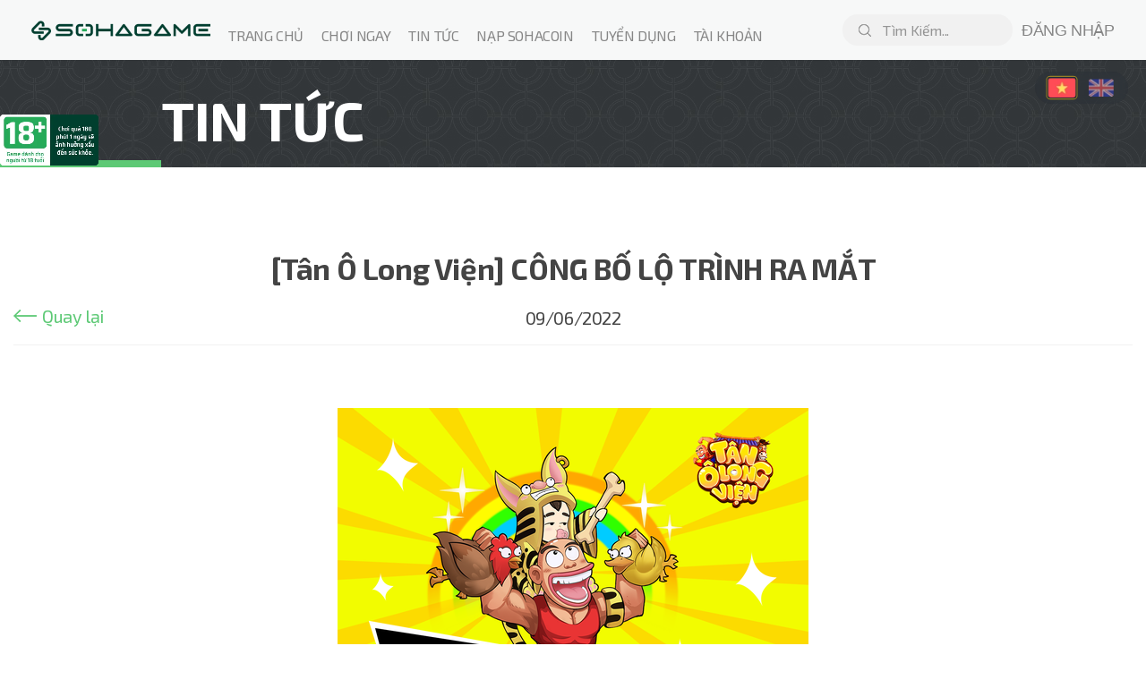

--- FILE ---
content_type: text/html
request_url: https://sohagame.vn/tin-tuc/tan-o-long-vien-cong-bo-lo-trinh-ra-mat-28166.html
body_size: 35541
content:
<!DOCTYPE html><html lang="vi" dir="ltr" class="2xl:text-[20px]" data-ssr-mobile="false"> <head><link rel="icon" type="image/x-icon" href="/favicon.ico"><link rel="shortcut icon" href="/favicon.ico"><meta name="color-scheme" content="light"><link href="https://fonts.googleapis.com/css2?family=Exo+2:wght@400;700&display=swap" rel="stylesheet"><meta charset="UTF-8"><meta name="viewport" content="width=device-width, initial-scale=1.0"><link rel="sitemap" href="/sitemap-index.xml"><link rel="icon" type="image/x-icon" href="/favicon.ico"><link rel="shortcut icon" href="/favicon.ico"><meta name="msapplication-TileColor" content="#8D46E7"><meta name="theme-color" content="#8D46E7"><style>
  :root {
    --aw-font-sans: 'Inter Variable';
    --aw-font-serif: 'Inter Variable';
    --aw-font-heading: 'Inter Variable';

    --aw-color-primary: rgb(1 97 239);
    --aw-color-secondary: rgb(1 84 207);
    --aw-color-accent: rgb(109 40 217);

    --aw-color-text-heading: rgb(0 0 0);
    --aw-color-text-default: rgb(16 16 16);
    --aw-color-text-muted: rgb(16 16 16 / 66%);
    --aw-color-bg-page: rgb(255 255 255);

    --aw-color-bg-page-dark: rgb(3 6 32);

    ::selection {
      background-color: lavender;
    }
  }

  .dark {
    --aw-font-sans: 'Inter Variable';
    --aw-font-serif: 'Inter Variable';
    --aw-font-heading: 'Inter Variable';

    --aw-color-primary: rgb(1 97 239);
    --aw-color-secondary: rgb(1 84 207);
    --aw-color-accent: rgb(109 40 217);

    --aw-color-text-heading: rgb(247, 248, 248);
    --aw-color-text-default: rgb(229 236 246);
    --aw-color-text-muted: rgb(229 236 246 / 66%);
    --aw-color-bg-page: rgb(3 6 32);

    ::selection {
      background-color: black;
      color: snow;
    }
  }
</style><title>[Tân Ô Long Viện] CÔNG BỐ LỘ TRÌNH RA MẮT — SohaGame</title><link rel="canonical" href="https://sohagame.vn/danh-muc/tan-o-long-vien-cong-bo-lo-trinh-ra-mat-28166.html"><meta name="description" content="Tân Ô Long Viện,game AFK Tấu Hài Quốc Dân 2022,free 800 lượt chiêu mộ,giải trí xả stress,hài hước bá đạo,"><meta name="robots" content="index, follow"><meta property="og:title" content="[Tân Ô Long Viện] CÔNG BỐ LỘ TRÌNH RA MẮT"><meta property="og:type" content="article"><meta property="og:image" content="https:////psg.mediacdn.vn/public/EPZUJcN/tan-o-long-vien/a309078d6227a62815a86dcab4a569b4286212233_127704079936630_5619191462934810283_n.png"><meta property="og:url" content="https://sohagame.vn/danh-muc/tan-o-long-vien-cong-bo-lo-trinh-ra-mat-28166.html"><meta property="og:description" content="Tân Ô Long Viện,game AFK Tấu Hài Quốc Dân 2022,free 800 lượt chiêu mộ,giải trí xả stress,hài hước bá đạo,"><meta property="og:locale" content="vi"><meta property="og:site_name" content="SohaGame"><meta property="og:image:url" content="https:////psg.mediacdn.vn/public/EPZUJcN/tan-o-long-vien/a309078d6227a62815a86dcab4a569b4286212233_127704079936630_5619191462934810283_n.png"><meta property="og:image:alt" content="[Tân Ô Long Viện] CÔNG BỐ LỘ TRÌNH RA MẮT"><meta property="article:published_time" content="2022-06-08T17:00:00.000Z"><meta property="article:modified_time" content="2023-04-06T14:26:40.000Z"><meta name="twitter:card" content="summary_large_image"><meta name="twitter:site" content="@SohaGame"><meta name="twitter:title" content="[Tân Ô Long Viện] CÔNG BỐ LỘ TRÌNH RA MẮT"><meta name="twitter:image" content="https:////psg.mediacdn.vn/public/EPZUJcN/tan-o-long-vien/a309078d6227a62815a86dcab4a569b4286212233_127704079936630_5619191462934810283_n.png"><meta name="twitter:image:alt" content="[Tân Ô Long Viện] CÔNG BỐ LỘ TRÌNH RA MẮT"><meta name="twitter:description" content="Tân Ô Long Viện,game AFK Tấu Hài Quốc Dân 2022,free 800 lượt chiêu mộ,giải trí xả stress,hài hước bá đạo,"><meta name="twitter:creator" content="@SohaGame"><meta name="astro-view-transitions-enabled" content="true"><meta name="astro-view-transitions-fallback" content="swap"><script type="module" src="/pLyBY8qtoJRtxQ/CtMsXiM9.js"></script><!-- Global site tag - Google Tagmanager -->
  <script type="text/partytown" src="https://www.googletagmanager.com/gtag/js?id=GTM-MS79SWNC"></script>
  <script type="text/partytown">
    window.dataLayer = window.dataLayer || [];
    window.gtag = function gtag(){dataLayer.push(arguments);}
    gtag('js', new Date());

    gtag('config', 'GTM-MS79SWNC');
  </script>
<!-- Einde Global site tag - Google Tagmanager --><script src="https://psgcdn.sohagame.vn/soap/libs/sohagame_auth.min.js"></script><script src="https://cdn.jsdelivr.net/npm/sweetalert2@11"></script><link rel="stylesheet" href="https://cdn.jsdelivr.net/npm/sweetalert2@11/dist/sweetalert2.min.css"><script>
      (function () {
        function detectDevice() {
          // Logic phát hiện thiết bị ở Client (chính xác hơn Server vì có access vào API phần cứng)
          const isTouchDevice = navigator.maxTouchPoints > 0 || navigator.msMaxTouchPoints > 0;
          const isLinuxOrMac = /Linux|Mac/i.test(navigator.platform);

          // Phát hiện iPad Pro hoặc các máy tính bảng giả dạng PC (VD: Samsung Tab, iPad Desktop Mode)
          // iPadOS gửi platform là 'MacIntel' nhưng có touch points là 5
          const isIPadPro =
            (navigator.platform === 'MacIntel' || navigator.platform === 'Macintosh') && navigator.maxTouchPoints > 2;

          // Đặc điểm Tablet giả dạng PC: Platform là Linux/Mac (PC) nhưng lại có màn hình cảm ứng (Touch)
          const isTabletDisguised =
            (isLinuxOrMac && isTouchDevice && !/Mobile/i.test(navigator.userAgent)) || isIPadPro;

          const isMobile =
            /Android|webOS|iPhone|iPad|iPod|BlackBerry|IEMobile|Opera Mini|Tablet|iPad/i.test(navigator.userAgent) ||
            navigator.userAgent.includes('Mobi') ||
            (navigator.userAgent.includes('Android') && !navigator.userAgent.includes('Mobile')) || // Android tablets
            isTabletDisguised; // Tablet giả dạng

          // Lưu vào localStorage
          sessionStorage.setItem('device-type', isMobile ? 'mobile' : 'desktop');

          // CSS Classes
          if (document.body) {
            document.body.classList.remove('mobile-device', 'desktop-device');
            document.body.classList.add(isMobile ? 'mobile-device' : 'desktop-device');
          }
          document.documentElement.setAttribute('data-device', isMobile ? 'mobile' : 'desktop');

          // --- AUTO FIX LOGIC ---
          // Kiểm tra xem Server đã render đúng chưa
          const serverIsMobile = document.documentElement.getAttribute('data-ssr-mobile') === 'true';
          const cookieViewMode = document.cookie.match(/shg_view_mode=(\w+)/);

          // Nếu Client phát hiện là Mobile nhưng Server lại render Desktop, và chưa có cookie override
          if (isMobile && !serverIsMobile && !cookieViewMode) {
            console.log('Detected Mobile Device but Server rendered Desktop. Fixing...');
            // Set Cookie để báo cho Server biết
            document.cookie = 'shg_view_mode=mobile; path=/; max-age=31536000'; // 1 năm
            // Reload lại trang để Server render lại đúng giao diện
            window.location.reload();
          }
        }

        // Chạy ngay
        detectDevice();

        // Remove existing listener to avoid duplicates
        if (window._detectDeviceHandler) {
          window.removeEventListener('resize', window._detectDeviceHandler);
        }

        // Store reference for cleanup
        window._detectDeviceHandler = detectDevice;
        window.addEventListener('resize', detectDevice);
      })();
    </script><link rel="stylesheet" href="/_astro/biz.BdFYvaBs.css">
<link rel="stylesheet" href="/_astro/biz.B-DKd9N0.css">
<link rel="stylesheet" href="/_astro/huong-dan.BPbVKL7o.css"><script type="module" src="/pLyBY8qtoJRtxQ/sJJtO7hw.js"></script></head> <body class="w-full overflow-x-hidden tracking-tight text-default antialiased desktop-device"> <div id="rotate-device-overlay" class="rotate-overlay" data-astro-cid-3et26g4r> <div class="content" data-astro-cid-3et26g4r> <div class="phone-animation" data-astro-cid-3et26g4r> <svg viewBox="0 0 24 24" fill="none" stroke="currentColor" stroke-width="2" stroke-linecap="round" stroke-linejoin="round" data-astro-cid-3et26g4r> <rect x="5" y="2" width="14" height="20" rx="2" ry="2" data-astro-cid-3et26g4r></rect> <line x1="12" y1="18" x2="12" y2="18" data-astro-cid-3et26g4r></line> </svg> </div> <p class="message-vi" data-astro-cid-3et26g4r>Vui lòng xoay dọc màn hình</p> <p class="message-en" data-astro-cid-3et26g4r>Please rotate your device</p> </div> </div>  <div id="layout-container">  <script type="module">function e(){const e=document.querySelectorAll(".language-switcher-container");if(0===e.length)return;const t=()=>{e.forEach((e=>{const t=e.classList.contains("fixed");window.scrollY>10?t||(e.classList.add("fixed","top-5"),e.classList.remove("absolute","top-20")):t&&(e.classList.add("absolute","top-20"),e.classList.remove("fixed","top-5"))}))};return t(),window.addEventListener("scroll",t,{passive:!0}),()=>{window.removeEventListener("scroll",t)}}let t;document.addEventListener("astro:page-load",(()=>{"function"==typeof t&&t(),t=e()})),t=e();</script><style>astro-island,astro-slot,astro-static-slot{display:contents}</style><script>(()=>{var e=async t=>{await(await t())()};(self.Astro||(self.Astro={})).load=e;window.dispatchEvent(new Event("astro:load"));})();</script><script>(()=>{var A=Object.defineProperty;var g=(i,o,a)=>o in i?A(i,o,{enumerable:!0,configurable:!0,writable:!0,value:a}):i[o]=a;var l=(i,o,a)=>g(i,typeof o!="symbol"?o+"":o,a);{let i={0:t=>y(t),1:t=>a(t),2:t=>new RegExp(t),3:t=>new Date(t),4:t=>new Map(a(t)),5:t=>new Set(a(t)),6:t=>BigInt(t),7:t=>new URL(t),8:t=>new Uint8Array(t),9:t=>new Uint16Array(t),10:t=>new Uint32Array(t),11:t=>1/0*t},o=t=>{let[h,e]=t;return h in i?i[h](e):void 0},a=t=>t.map(o),y=t=>typeof t!="object"||t===null?t:Object.fromEntries(Object.entries(t).map(([h,e])=>[h,o(e)]));class f extends HTMLElement{constructor(){super(...arguments);l(this,"Component");l(this,"hydrator");l(this,"hydrate",async()=>{var b;if(!this.hydrator||!this.isConnected)return;let e=(b=this.parentElement)==null?void 0:b.closest("astro-island[ssr]");if(e){e.addEventListener("astro:hydrate",this.hydrate,{once:!0});return}let c=this.querySelectorAll("astro-slot"),n={},p=this.querySelectorAll("template[data-astro-template]");for(let r of p){let s=r.closest(this.tagName);s!=null&&s.isSameNode(this)&&(n[r.getAttribute("data-astro-template")||"default"]=r.innerHTML,r.remove())}for(let r of c){let s=r.closest(this.tagName);s!=null&&s.isSameNode(this)&&(n[r.getAttribute("name")||"default"]=r.innerHTML)}let u;try{u=this.hasAttribute("props")?y(JSON.parse(this.getAttribute("props"))):{}}catch(r){let s=this.getAttribute("component-url")||"<unknown>",v=this.getAttribute("component-export");throw v&&(s+=` (export ${v})`),console.error(`[hydrate] Error parsing props for component ${s}`,this.getAttribute("props"),r),r}let d,m=this.hydrator(this);d=performance.now(),await m(this.Component,u,n,{client:this.getAttribute("client")}),d&&this.setAttribute("client-render-time",(performance.now()-d).toString()),this.removeAttribute("ssr"),this.dispatchEvent(new CustomEvent("astro:hydrate"))});l(this,"unmount",()=>{this.isConnected||this.dispatchEvent(new CustomEvent("astro:unmount"))})}disconnectedCallback(){document.removeEventListener("astro:after-swap",this.unmount),document.addEventListener("astro:after-swap",this.unmount,{once:!0})}connectedCallback(){if(!this.hasAttribute("await-children")||document.readyState==="interactive"||document.readyState==="complete")this.childrenConnectedCallback();else{let e=()=>{document.removeEventListener("DOMContentLoaded",e),c.disconnect(),this.childrenConnectedCallback()},c=new MutationObserver(()=>{var n;((n=this.lastChild)==null?void 0:n.nodeType)===Node.COMMENT_NODE&&this.lastChild.nodeValue==="astro:end"&&(this.lastChild.remove(),e())});c.observe(this,{childList:!0}),document.addEventListener("DOMContentLoaded",e)}}async childrenConnectedCallback(){let e=this.getAttribute("before-hydration-url");e&&await import(e),this.start()}async start(){let e=JSON.parse(this.getAttribute("opts")),c=this.getAttribute("client");if(Astro[c]===void 0){window.addEventListener(`astro:${c}`,()=>this.start(),{once:!0});return}try{await Astro[c](async()=>{let n=this.getAttribute("renderer-url"),[p,{default:u}]=await Promise.all([import(this.getAttribute("component-url")),n?import(n):()=>()=>{}]),d=this.getAttribute("component-export")||"default";if(!d.includes("."))this.Component=p[d];else{this.Component=p;for(let m of d.split("."))this.Component=this.Component[m]}return this.hydrator=u,this.hydrate},e,this)}catch(n){console.error(`[astro-island] Error hydrating ${this.getAttribute("component-url")}`,n)}}attributeChangedCallback(){this.hydrate()}}l(f,"observedAttributes",["props"]),customElements.get("astro-island")||customElements.define("astro-island",f)}})();</script> <header><nav class="navbar font-montserrat"><a href="/" class="logo" data-no-swup><img width="300" height="33" src="https://psg.mediacdn.vn/public/sohagame/logo-shg-g1.png" alt="SohaGame"></a><ul class="menu flex"><li><a href="/" title="" data-no-swup>Trang chủ</a></li><li><a href="/game-mobile" title="Chơi ngay" data-no-swup>Chơi ngay</a><div class="game_top"><div class="box-game flex flex-wrap items-center justify-between" data-slider-type="top-game"> <div class="gtopPrev swiper-button-prev"></div> <div class="swiper na_game_list select-none"> <div class="swiper-wrapper"> <div class="swiper-slide nag_item"> <a href="https://Khoinguyen.sohagame.vn"> <div class="ng_imgb"> <img width="115" height="180" src="https://ssg.mediacdn.vn/developer/SG437/potal/1765946018-392145-480x720.jpg" alt="Shinkai Impact Khởi Nguyên" class="lazyload"> </div> <span class="nag_name line-clamp-2">Shinkai Impact Khởi Nguyên</span> <span class="nag_play"> Chơi ngay </span> </a> </div><div class="swiper-slide nag_item"> <a href="https://taydutambao.sohagame.vn/"> <div class="ng_imgb"> <img width="115" height="180" src="https://ssg.mediacdn.vn/developer/SG441/portal/1762253154-455461-480x720.jpg" alt="Tây Du Tầm Bảo" class="lazyload"> </div> <span class="nag_name line-clamp-2">Tây Du Tầm Bảo</span> <span class="nag_play"> Chơi ngay </span> </a> </div><div class="swiper-slide nag_item"> <a href="https://trutienkiemvu.sohagame.vn/"> <div class="ng_imgb"> <img width="115" height="180" src="https://ssg.mediacdn.vn/developer/SG438/1757314075-479366-480x720.jpg" alt="Tru Tiên Kiếm Vũ" class="lazyload"> </div> <span class="nag_name line-clamp-2">Tru Tiên Kiếm Vũ</span> <span class="nag_play"> Chơi ngay </span> </a> </div><div class="swiper-slide nag_item"> <a href="https://aistickman.sohagame.vn/"> <div class="ng_imgb"> <img width="115" height="180" src="https://ssg.mediacdn.vn/developer/SG435/1751600626-195600-480x720.jpg" alt="AI Stickman - Vũ Trụ Người Que" class="lazyload"> </div> <span class="nag_name line-clamp-2">AI Stickman - Vũ Trụ Người Que</span> <span class="nag_play"> Chơi ngay </span> </a> </div><div class="swiper-slide nag_item"> <a href="https://kiemhiepchess.sohagame.vn/"> <div class="ng_imgb"> <img width="115" height="180" src="https://ssg.mediacdn.vn/developer/SG434/portal/1748233844-218638-480x720.jpg" alt="Kiếm Hiệp Auto Chess" class="lazyload"> </div> <span class="nag_name line-clamp-2">Kiếm Hiệp Auto Chess</span> <span class="nag_play"> Chơi ngay </span> </a> </div><div class="swiper-slide nag_item"> <a href="https://petsamkok.sohagame.vn/"> <div class="ng_imgb"> <img width="115" height="180" src="https://ssg.mediacdn.vn/developer/SG433/1746437935-124180-480x720.jpg" alt="Pet Samkok" class="lazyload"> </div> <span class="nag_name line-clamp-2">Pet Samkok</span> <span class="nag_play"> Chơi ngay </span> </a> </div><div class="swiper-slide nag_item"> <a href="https://xwukong.sohagame.vn"> <div class="ng_imgb"> <img width="115" height="180" src="https://ssg.mediacdn.vn/developer/SG426/portal/1737530613-527653-480x720.jpg" alt="X-Wukong" class="lazyload"> </div> <span class="nag_name line-clamp-2">X-Wukong</span> <span class="nag_play"> Chơi ngay </span> </a> </div><div class="swiper-slide nag_item"> <a href="https://tienlenalita.vn/"> <div class="ng_imgb"> <img width="115" height="180" src="https://ssg.mediacdn.vn/developer/SG423/1731471023-202571-480x720.jpg" alt="Tiến Lên Alita" class="lazyload"> </div> <span class="nag_name line-clamp-2">Tiến Lên Alita</span> <span class="nag_play"> Chơi ngay </span> </a> </div><div class="swiper-slide nag_item"> <a href="https://tamquocmeo.vn/"> <div class="ng_imgb"> <img width="115" height="180" src="https://ssg.mediacdn.vn/developer/SG401/portal/1717054838_342314_3-480x720.jpg" alt="Tam Quốc Mèo" class="lazyload"> </div> <span class="nag_name line-clamp-2">Tam Quốc Mèo</span> <span class="nag_play"> Chơi ngay </span> </a> </div><div class="swiper-slide nag_item"> <a href="https://gunxmobile.vn/"> <div class="ng_imgb"> <img width="115" height="180" src="https://ssg.mediacdn.vn/developer/SG381/Portal/1684914749_484001_480x720.png" alt="Gun X Mobile - Vô Hạn Thành" class="lazyload"> </div> <span class="nag_name line-clamp-2">Gun X Mobile - Vô Hạn Thành</span> <span class="nag_play"> Chơi ngay </span> </a> </div><div class="swiper-slide nag_item"> <a href="https://emperorvie.clicktouch.cc/"> <div class="ng_imgb"> <img width="115" height="180" src="https://psgcdn.sohagame.vn/sohagame/1747387427-713521-首页.webp" alt="Chân Mệnh Thiên Tử Mobile" class="lazyload"> </div> <span class="nag_name line-clamp-2">Chân Mệnh Thiên Tử Mobile</span> <span class="nag_play"> Chơi ngay </span> </a> </div><div class="swiper-slide nag_item"> <a href="https://evony.sohagame.vn/"> <div class="ng_imgb"> <img width="115" height="180" src="https://psgcdn.sohagame.vn/sohagame/1657873116_614015_480x720.webp" alt="Evony - Vị Vua Trở Lại" class="lazyload"> </div> <span class="nag_name line-clamp-2">Evony - Vị Vua Trở Lại</span> <span class="nag_play"> Chơi ngay </span> </a> </div> </div> </div> <div class="gtopNext swiper-button-next"></div> </div> <!-- <script>
  import Swiper from 'swiper';
  import { Navigation } from 'swiper/modules';
  import 'swiper/css';
  import 'swiper/css/navigation';

  document.addEventListener('DOMContentLoaded', () => {
    const swiper = new Swiper('.na_game_list', {
      modules: [Navigation],
      spaceBetween: 21,
      slidesPerView: 8,
      loop: true,
      navigation: {
        prevEl: '.gtopPrev',
        nextEl: '.gtopNext'
      }
    });

    // Handle click events for navigation outside of Swiper's direct control if necessary
    document.querySelector('.gtopPrev')?.addEventListener('click', () => {
      swiper.slidePrev();
    });
    document.querySelector('.gtopNext')?.addEventListener('click', () => {
      swiper.slideNext();
    });
  });
</script> --></div></li><li><a href="/tin-tuc" title="" data-no-swup>Tin tức</a></li><li><a href="https://nap.sohagame.vn/" title="" data-no-swup>Nạp Sohacoin</a></li><li><a href="https://tuyendung.sohagame.vn" title="" data-no-swup>Tuyển dụng</a></li><li><a href="https://taikhoan.sohagame.vn/" title="" data-no-swup>Tài Khoản</a></li></ul><form action="/tim-kiem" method="get" class="search"><input type="text" name="s" id="s" placeholder="Tìm Kiếm..." required></form><div class="login"><div style="display: flex; align-items: center; gap: 10px;"><div class="language-switcher-container absolute right-5 top-20 z-50 transition-all duration-300 max-lg:hidden"> <div class="flex items-center space-x-4 rounded-full bg-gray-900/10 px-4 py-2 backdrop-blur-sm"> <a href="/tin-tuc/tan-o-long-vien-cong-bo-lo-trinh-ra-mat-28166.html" aria-label="Chuyển sang Tiếng Việt" data-no-swup data-astro-reload> <img src="https://cdn.shg.vn/pub/q6zUPcZ/i18n/vi/flag.webp" alt="Tiếng Việt" width="32" height="24" class="h-5 w-7 cursor-pointer rounded-sm transition-all duration-300 scale-110 ring-1 ring-yellow-400/50 ring-offset-1 ring-offset-gray-800"> </a> <a href="/en/tin-tuc/tan-o-long-vien-cong-bo-lo-trinh-ra-mat-28166.html" aria-label="Switch to English" data-no-swup data-astro-reload> <img src="https://cdn.shg.vn/pub/n73Tqc9/i18n/en/flag.webp" alt="English" width="32" height="24" class="h-5 w-7 cursor-pointer rounded-sm transition-all duration-300 opacity-60 hover:scale-105 hover:opacity-100"> </a> </div> </div> <div class="shg-login-wrapper"> <astro-island uid="2hRdRI" prefix="r1" component-url="/pLyBY8qtoJRtxQ/CNsTGrhs.js" component-export="default" renderer-url="/pLyBY8qtoJRtxQ/--2sGBV5.js" props="{&quot;locale&quot;:[0,&quot;vi&quot;]}" ssr client="load" opts="{&quot;name&quot;:&quot;SohaLogin&quot;,&quot;value&quot;:true}" server-render-time="0.20445900000049733" await-children><div class="login_loading"><a title="Đang tải..." class="cursor-pointer">Đang tải...</a></div><!--astro:end--></astro-island> </div> <script>
  function initLoginDropdown() {
    // Add dropdown functionality
    const userDropdown = document.querySelector('.login_after');
    if (userDropdown) {
      // Use mouseenter/mouseleave with delegation or re-attach
      // For simplicity, re-attach is fine if we're careful
      userDropdown.removeEventListener('mouseenter', handleMouseEnter);
      userDropdown.addEventListener('mouseenter', handleMouseEnter);

      userDropdown.removeEventListener('mouseleave', handleMouseLeave);
      userDropdown.addEventListener('mouseleave', handleMouseLeave);
    }
  }

  function handleMouseEnter() {
    const dropdownMenu = document.querySelector('#user_id + .dropdown-menu');
    if (dropdownMenu) {
      dropdownMenu.style.display = 'block';
    }
  }

  function handleMouseLeave() {
    const dropdownMenu = document.querySelector('#user_id + .dropdown-menu');
    if (dropdownMenu) {
      dropdownMenu.style.display = 'none';
    }
  }

  document.addEventListener('DOMContentLoaded', initLoginDropdown);
  document.addEventListener('astro:page-load', initLoginDropdown);
  document.addEventListener('swup:contentReplaced', initLoginDropdown);
</script></div></div></nav></header><script>
    function stripTags(input) {
      return input ? input.replace(/<[^>]*>/g, '') : '';
    }

    function initHeader() {
      // Update active menu item based on current path
      const pathname = window.location.pathname;
      const menuLinks = document.querySelectorAll('.menu > li > a');
      menuLinks.forEach((link) => {
        link.classList.remove('active');
      });

      // Find the matching menu item and mark it as active
      const theMenuItem = document.querySelector(`.menu > li > a[href="${pathname}"]`);
      if (theMenuItem) {
        theMenuItem.classList.add('active');
      } else {
        // If exact match not found, try matching without locale prefix
        const pathWithoutLocale = pathname.replace(/^\/en/, '') || '/';
        const theMenuItemWithoutLocale = document.querySelector(`.menu > li > a[href="${pathWithoutLocale}"]`);
        if (theMenuItemWithoutLocale) {
          theMenuItemWithoutLocale.classList.add('active');
        }
      }

      const searchInput = document.getElementById('s');
      if (searchInput) {
        // Remove existing listener to avoid duplicates using a named handler
        if (searchInput._handleSearchKeydown) {
          searchInput.removeEventListener('keydown', searchInput._handleSearchKeydown);
        }

        searchInput._handleSearchKeydown = (event) => {
          const target = event.target;
          if (target instanceof HTMLInputElement) {
            const s = target.value;
            const isEnter = event.key === 'Enter';
            if (s && isEnter) {
              // Update search URL to include locale prefix if needed
              const currentPath = window.location.pathname;
              const localePrefix = currentPath.startsWith('/en') ? '/en' : '';
              window.location.href = localePrefix + '/tim-kiem?s=' + encodeURIComponent(stripTags(s));
            }
          }
        };

        searchInput.addEventListener('keydown', searchInput._handleSearchKeydown);
      }
    }

    // Initialize on various events
    if (document.readyState === 'loading') {
      document.addEventListener('DOMContentLoaded', initHeader);
    } else {
      initHeader();
    }
    document.addEventListener('astro:page-load', initHeader);
    document.addEventListener('swup:contentReplaced', initHeader);
  </script>  <div class="shg_title"> <h1 class="title"> Tin tức </h1> </div> <div class="news relative"> <div class="news_detail container mx-auto px-[15px]"> <h2 class="page_title">[Tân Ô Long Viện] CÔNG BỐ LỘ TRÌNH RA MẮT</h2> <a href="javascript:history.back()" class="btn_back">Quay lại</a> <time>09/06/2022</time> <article class="detail"><p style="text-align:center"><span style="font-size:16px"><span style="font-family:Tahoma,Geneva,sans-serif"><img src="//psg.mediacdn.vn/public/EPZUJcN/tan-o-long-vien/a309078d6227a62815a86dcab4a569b4286212233_127704079936630_5619191462934810283_n.png" style="height:550px; width:550px" /></span></span></p>

<p style="text-align:center"><span style="font-size:18px"><span style="font-family:Tahoma,Geneva,sans-serif"><strong>&nbsp;T&Acirc;N &Ocirc; LONG VIỆN - C&Ocirc;NG BỐ LỘ TR&Igrave;NH RA MẮT&nbsp;<br />
------- Ch&iacute;nh thức ra mắt v&agrave;o 17/06/2022 ----------</strong></span></span></p>

<p><span style="font-size:16px"><span style="font-family:Tahoma,Geneva,sans-serif">&nbsp;Nước s&ocirc;i nước s&ocirc;i đ&acirc;y, lộ tr&igrave;nh ra mắt n&oacute;ng hổi vừa thổi vừa ăn đ&acirc;y ạ. T&acirc;n &Ocirc; Long Viện - game tấu h&agrave;i quốc d&acirc;n 2022, l&agrave;m &iacute;t ăn nhiều, nhận qu&agrave; thả ga sẽ ch&iacute;nh thức ra mắt v&agrave;o ng&agrave;y 17/06, ngay trong tuần tới n&agrave;y th&ocirc;i ạ. C&aacute;c ae Đầu Nấm đ&atilde; thấy n&ocirc;n nao chưa ạ?&nbsp;<br />
<br />
<strong>&nbsp;Lộ tr&igrave;nh ra mắt T&acirc;n &Ocirc; Long Viện:</strong><br />
&nbsp;+ H&ocirc;m Nay 09/06: C&ocirc;ng bố link tải game<br />
&nbsp;+ H&ocirc;m Nay 09/06: Khai mở Landing qu&agrave; tặng<br />
&nbsp;+ 12/06: Loan tin ra mắt<br />
&nbsp;+ 13/06: Truyền tin Đua TOP<br />
&nbsp;+ 17/06: Ch&iacute;nh thức Open Beta<br />
<br />
H&ocirc;m nay 09/06 quả l&agrave; 1 ng&agrave;y đẹp trời, v&igrave; vậy T&acirc;n &Ocirc; Long Viện sẽ ch&iacute;nh thức mở tải game v&agrave; Trang Landing nhận qu&agrave; v&agrave;o chiều v&agrave; tối nay, c&aacute;c ae nhớ gh&eacute; thăm Fanpage để kịp tải game v&agrave; tham gia v&agrave;o Sự Kiện v&agrave;o game điểm danh nhận Code mỗi ng&agrave;y bắt đầu từ mai nh&eacute;<br />
<br />
&nbsp;C&ugrave;ng Đậu Đậu comment để k&iacute;ch hoạt Time Stone tua nhanh đến tương lai n&agrave;ooo :)))</span></span></p>

<p><span style="font-size:16px"><span style="font-family:Tahoma,Geneva,sans-serif">Ch&uacute;c c&aacute;c Đầu Nấm&nbsp;&nbsp;c&oacute; những gi&acirc;y ph&uacute;t giải tr&iacute; tuyệt vời c&ugrave;ng T&acirc;n &Ocirc; Long Viện</span></span></p>

<p><span style="font-size:16px"><span style="font-family:Tahoma,Geneva,sans-serif">---------------------------------------------------------</span></span></p>

<p><span style="font-size:16px"><span style="font-family:Tahoma,Geneva,sans-serif">T&acirc;n &Ocirc; Long Viện - Game AFK Tấu H&agrave;i - Quốc D&acirc;n 2022<br />
Fanpage: <a href="https://www.facebook.com/TanOLongVien.SohaGame">https://www.facebook.com/TanOLongVien.SohaGame</a><br />
Group: <a href="https://www.facebook.com/groups/tanolongvien">https://www.facebook.com/groups/tanolongvien</a><br />
Nạp Thẻ: <a href="https://nap.sohagame.vn/tanolongvien">https://nap.sohagame.vn/tanolongvien</a><br />
Hỗ trợ: <a href="https://">https://</a><br />
Hỗ trợ Hotline: 1900 6639&nbsp;</span></span></p></article> </div> </div>  <footer class="relative z-10 flex flex-col items-center justify-center bg-[#1a1a1a] py-[30px] text-center font-light leading-[1.5] text-white vw:text-[17px] max-lg:vwm:px-[10px] max-lg:vwm:py-[60px] max-lg:vwm:text-[17px]">  <div class="mb-6 flex justify-center"> <a href="/" class="mx-auto" data-redirect="true" data-no-swup> <img src="https://cdn.shg.vn/pub/mobi.sohagame.vn/SohaGame-Logo.webp" alt="sohagame" class="h-auto w-[260px] transition-all duration-300 hover:scale-105"> </a> </div>  <ul class="mb-6 flex flex-wrap justify-center gap-x-6 gap-y-2 text-[15px] font-medium"> <li> <a href="/hop-tac" class="footer-link text-white transition-all hover:text-[#4dc669]" data-redirect="true" data-no-swup> Hợp tác </a> </li> <li> <a href="https://tuyendung.sohagame.vn" class="footer-link text-white transition-all hover:text-[#4dc669]" target="_blank" rel="noopener noreferrer" data-no-swup> Tuyển dụng </a> </li> <li> <a href="/game-mobile" class="footer-link text-white transition-all hover:text-[#4dc669]" data-redirect="true" data-no-swup> Game mobile </a> </li> <li> <a href="https://nap.sohagame.vn/" class="footer-link text-white transition-all hover:text-[#4dc669]" target="_blank" rel="noopener noreferrer" data-no-swup> Nạp SohaCoin </a> </li> <li> <a href="/huong-dan" class="footer-link text-white transition-all hover:text-[#4dc669]" data-redirect="true" data-no-swup> Hỗ trợ </a> </li> <li> <a href="/huong-dan-game" class="footer-link text-white transition-all hover:text-[#4dc669]" data-redirect="true" data-no-swup> Hướng dẫn game </a> </li> <li> <a href="https://nap.sohagame.vn/muathe" class="footer-link text-white transition-all hover:text-[#4dc669]" target="_blank" rel="noopener noreferrer" data-no-swup> Mua thẻ SohaCoin </a> </li> </ul>  <div class="mb-6 flex justify-center gap-4"> <a href="https://www.facebook.com/sohagame/" class="flex h-[40px] w-[40px] items-center justify-center rounded-full border border-white transition-all hover:border-[#4dc669] hover:bg-[#4dc669]/20" aria-label="facebook" target="_blank" rel="noopener noreferrer" data-no-swup> <svg xmlns="http://www.w3.org/2000/svg" width="20" height="20" viewBox="0 0 24 24" fill="currentColor" class="fill-white"> <path d="M9 8h-3v4h3v12h5v-12h3.642l.358-4h-4v-1.667c0-.955.192-1.333 1.115-1.333h2.885v-5h-3.808c-3.596 0-5.192 1.583-5.192 4.615v3.385z"></path> </svg> </a> <a href="https://www.youtube.com/channel/UCWbrgpd3QmJOLX3iwbnncqA/featured" class="flex h-[40px] w-[40px] items-center justify-center rounded-full border border-white transition-all hover:border-[#4dc669] hover:bg-[#4dc669]/20" aria-label="youtube" target="_blank" rel="noopener noreferrer" data-no-swup> <svg xmlns="http://www.w3.org/2000/svg" width="20" height="20" viewBox="0 0 24 24" fill="currentColor" class="fill-white"> <path d="M19.615 3.184c-3.604-.246-11.631-.245-15.23 0-3.897.266-4.356 2.62-4.385 8.816.029 6.185.484 8.549 4.385 8.816 3.6.245 11.626.246 15.23 0 3.897-.266 4.356-2.62 4.385-8.816-.029-6.185-.484-8.549-4.385-8.816zm-10.615 12.816v-8l8 3.993-8 4.007z"></path> </svg> </a> </div>  <div itemtype="https://schema.org/Organization" class="mb-4 max-w-4xl text-center text-[15px] leading-[24px]">  <div class="mb-1"> <a href="/dieu-khoan" class="hover:text-[#4dc669]" data-redirect="true" data-no-swup> Điều khoản </a> <span class="mx-1">-</span> <a href="/chinh-sach-bao-mat" class="hover:text-[#4dc669]" data-redirect="true" data-no-swup> Chính sách bảo mật </a> <span class="mx-1">-</span> <a href="/huong-dan" class="hover:text-[#4dc669]" data-redirect="true" data-no-swup> Hướng dẫn cài đặt và gỡ bỏ </a> <span class="mx-1">-</span> <a href="/huong-dan-game" class="hover:text-[#4dc669]" data-redirect="true" data-no-swup> Kịch bản hướng dẫn </a> </div>  <div class="mb-1"> <span itemprop="legalName">Công ty TNHH Soha - Tầng 19, tòa nhà Center Building, Hapulico Complex, số 1 Nguyễn Huy Tưởng, phường Thanh Xuân, thành phố Hà Nội, Việt Nam.</span> </div>  <div> <p class="rs"> Giấy phép cung cấp dịch vụ trò chơi điện tử G1 trên mạng theo giấy phép số 55/GP-BTTTT cấp ngày 25/01/2018 </p> </div> </div>  <img style="position: fixed; top: 10vw; left: 0;" class="logo_limmit" src="https://sohagame.vn/img/18.webp" width="110" height="auto" alt="Game"> </footer> <script>
  // Add redirect functionality to avoid SAP issues
  document.addEventListener('click', function (e) {
    const link = e.target.closest('a[data-redirect="true"]');
    if (link) {
      e.preventDefault();
      window.location.href = link.href;
    }
  });
</script>  </div>  <script type="module" src="/pLyBY8qtoJRtxQ/DflCnCvL.js"></script>  <script>
      function disableSwupForAllLinks() {
        // Get all anchor tags on the page
        const allLinks = document.querySelectorAll('a[href]');

        allLinks.forEach((link) => {
          // Skip if already has data-no-swup
          if (!link.hasAttribute('data-no-swup')) {
            link.setAttribute('data-no-swup', '');
          }
        });
      }

      // Run on page load
      document.addEventListener('DOMContentLoaded', disableSwupForAllLinks);

      // Re-run after Swup/Astro page transitions (in case new links are added)
      document.addEventListener('swup:contentReplaced', disableSwupForAllLinks);
      document.addEventListener('astro:page-load', disableSwupForAllLinks);
    </script>  <script>
      function logout() {
        console.log('Global logout called');
        if (typeof window !== 'undefined' && window.SHGAuth) {
          try {
            const shgAuth = new window.SHGAuth({
              app_id: '41c42365a47d43a5997335fe82ff6ca3',
              env: 'prod'
            });
            shgAuth.logout({
              callback: window.location.origin + window.location.pathname
            });
          } catch (e) {
            console.error('Error in global logout:', e);
            // Fallback: clear local storage and reload
            sessionStorage.clear();
            window.location.reload();
          }
        } else {
          // Fallback if SHGAuth not available
          sessionStorage.clear();
          window.location.reload();
        }
      }
    </script>  <!-- <script is:inline>
      let scrollTimer = null;

      const handleScroll = () => {
        const logo = document.querySelector('.logo_limmit');
        if (!logo) return;

        logo.style.transform = 'translateX(-100%)';
        logo.style.transition = 'transform 0.3s ease-in-out';

        if (scrollTimer) {
          clearTimeout(scrollTimer);
        }

        scrollTimer = setTimeout(() => {
          logo.style.transform = 'translateX(0)';
        }, 150);
      };

      window.addEventListener('scroll', handleScroll);

      const cleanup = () => {
        window.removeEventListener('scroll', handleScroll);
        if (scrollTimer) {
          clearTimeout(scrollTimer);
        }
      };

      window.addEventListener('beforeunload', cleanup);
    </script> --> </body></html>

--- FILE ---
content_type: text/html
request_url: https://sohagame.vn/tin-tuc/tan-o-long-vien-cong-bo-lo-trinh-ra-mat-28166.html
body_size: 35515
content:
<!DOCTYPE html><html lang="vi" dir="ltr" class="2xl:text-[20px]" data-ssr-mobile="false"> <head><link rel="icon" type="image/x-icon" href="/favicon.ico"><link rel="shortcut icon" href="/favicon.ico"><meta name="color-scheme" content="light"><link href="https://fonts.googleapis.com/css2?family=Exo+2:wght@400;700&display=swap" rel="stylesheet"><meta charset="UTF-8"><meta name="viewport" content="width=device-width, initial-scale=1.0"><link rel="sitemap" href="/sitemap-index.xml"><link rel="icon" type="image/x-icon" href="/favicon.ico"><link rel="shortcut icon" href="/favicon.ico"><meta name="msapplication-TileColor" content="#8D46E7"><meta name="theme-color" content="#8D46E7"><style>
  :root {
    --aw-font-sans: 'Inter Variable';
    --aw-font-serif: 'Inter Variable';
    --aw-font-heading: 'Inter Variable';

    --aw-color-primary: rgb(1 97 239);
    --aw-color-secondary: rgb(1 84 207);
    --aw-color-accent: rgb(109 40 217);

    --aw-color-text-heading: rgb(0 0 0);
    --aw-color-text-default: rgb(16 16 16);
    --aw-color-text-muted: rgb(16 16 16 / 66%);
    --aw-color-bg-page: rgb(255 255 255);

    --aw-color-bg-page-dark: rgb(3 6 32);

    ::selection {
      background-color: lavender;
    }
  }

  .dark {
    --aw-font-sans: 'Inter Variable';
    --aw-font-serif: 'Inter Variable';
    --aw-font-heading: 'Inter Variable';

    --aw-color-primary: rgb(1 97 239);
    --aw-color-secondary: rgb(1 84 207);
    --aw-color-accent: rgb(109 40 217);

    --aw-color-text-heading: rgb(247, 248, 248);
    --aw-color-text-default: rgb(229 236 246);
    --aw-color-text-muted: rgb(229 236 246 / 66%);
    --aw-color-bg-page: rgb(3 6 32);

    ::selection {
      background-color: black;
      color: snow;
    }
  }
</style><title>[Tân Ô Long Viện] CÔNG BỐ LỘ TRÌNH RA MẮT — SohaGame</title><link rel="canonical" href="https://sohagame.vn/danh-muc/tan-o-long-vien-cong-bo-lo-trinh-ra-mat-28166.html"><meta name="description" content="Tân Ô Long Viện,game AFK Tấu Hài Quốc Dân 2022,free 800 lượt chiêu mộ,giải trí xả stress,hài hước bá đạo,"><meta name="robots" content="index, follow"><meta property="og:title" content="[Tân Ô Long Viện] CÔNG BỐ LỘ TRÌNH RA MẮT"><meta property="og:type" content="article"><meta property="og:image" content="https:////psg.mediacdn.vn/public/EPZUJcN/tan-o-long-vien/a309078d6227a62815a86dcab4a569b4286212233_127704079936630_5619191462934810283_n.png"><meta property="og:url" content="https://sohagame.vn/danh-muc/tan-o-long-vien-cong-bo-lo-trinh-ra-mat-28166.html"><meta property="og:description" content="Tân Ô Long Viện,game AFK Tấu Hài Quốc Dân 2022,free 800 lượt chiêu mộ,giải trí xả stress,hài hước bá đạo,"><meta property="og:locale" content="vi"><meta property="og:site_name" content="SohaGame"><meta property="og:image:url" content="https:////psg.mediacdn.vn/public/EPZUJcN/tan-o-long-vien/a309078d6227a62815a86dcab4a569b4286212233_127704079936630_5619191462934810283_n.png"><meta property="og:image:alt" content="[Tân Ô Long Viện] CÔNG BỐ LỘ TRÌNH RA MẮT"><meta property="article:published_time" content="2022-06-08T17:00:00.000Z"><meta property="article:modified_time" content="2023-04-06T14:26:40.000Z"><meta name="twitter:card" content="summary_large_image"><meta name="twitter:site" content="@SohaGame"><meta name="twitter:title" content="[Tân Ô Long Viện] CÔNG BỐ LỘ TRÌNH RA MẮT"><meta name="twitter:image" content="https:////psg.mediacdn.vn/public/EPZUJcN/tan-o-long-vien/a309078d6227a62815a86dcab4a569b4286212233_127704079936630_5619191462934810283_n.png"><meta name="twitter:image:alt" content="[Tân Ô Long Viện] CÔNG BỐ LỘ TRÌNH RA MẮT"><meta name="twitter:description" content="Tân Ô Long Viện,game AFK Tấu Hài Quốc Dân 2022,free 800 lượt chiêu mộ,giải trí xả stress,hài hước bá đạo,"><meta name="twitter:creator" content="@SohaGame"><meta name="astro-view-transitions-enabled" content="true"><meta name="astro-view-transitions-fallback" content="swap"><script type="module" src="/pLyBY8qtoJRtxQ/CtMsXiM9.js"></script><!-- Global site tag - Google Tagmanager -->
  <script type="text/partytown" src="https://www.googletagmanager.com/gtag/js?id=GTM-MS79SWNC"></script>
  <script type="text/partytown">
    window.dataLayer = window.dataLayer || [];
    window.gtag = function gtag(){dataLayer.push(arguments);}
    gtag('js', new Date());

    gtag('config', 'GTM-MS79SWNC');
  </script>
<!-- Einde Global site tag - Google Tagmanager --><script src="https://psgcdn.sohagame.vn/soap/libs/sohagame_auth.min.js"></script><script src="https://cdn.jsdelivr.net/npm/sweetalert2@11"></script><link rel="stylesheet" href="https://cdn.jsdelivr.net/npm/sweetalert2@11/dist/sweetalert2.min.css"><script>
      (function () {
        function detectDevice() {
          // Logic phát hiện thiết bị ở Client (chính xác hơn Server vì có access vào API phần cứng)
          const isTouchDevice = navigator.maxTouchPoints > 0 || navigator.msMaxTouchPoints > 0;
          const isLinuxOrMac = /Linux|Mac/i.test(navigator.platform);

          // Phát hiện iPad Pro hoặc các máy tính bảng giả dạng PC (VD: Samsung Tab, iPad Desktop Mode)
          // iPadOS gửi platform là 'MacIntel' nhưng có touch points là 5
          const isIPadPro =
            (navigator.platform === 'MacIntel' || navigator.platform === 'Macintosh') && navigator.maxTouchPoints > 2;

          // Đặc điểm Tablet giả dạng PC: Platform là Linux/Mac (PC) nhưng lại có màn hình cảm ứng (Touch)
          const isTabletDisguised =
            (isLinuxOrMac && isTouchDevice && !/Mobile/i.test(navigator.userAgent)) || isIPadPro;

          const isMobile =
            /Android|webOS|iPhone|iPad|iPod|BlackBerry|IEMobile|Opera Mini|Tablet|iPad/i.test(navigator.userAgent) ||
            navigator.userAgent.includes('Mobi') ||
            (navigator.userAgent.includes('Android') && !navigator.userAgent.includes('Mobile')) || // Android tablets
            isTabletDisguised; // Tablet giả dạng

          // Lưu vào localStorage
          sessionStorage.setItem('device-type', isMobile ? 'mobile' : 'desktop');

          // CSS Classes
          if (document.body) {
            document.body.classList.remove('mobile-device', 'desktop-device');
            document.body.classList.add(isMobile ? 'mobile-device' : 'desktop-device');
          }
          document.documentElement.setAttribute('data-device', isMobile ? 'mobile' : 'desktop');

          // --- AUTO FIX LOGIC ---
          // Kiểm tra xem Server đã render đúng chưa
          const serverIsMobile = document.documentElement.getAttribute('data-ssr-mobile') === 'true';
          const cookieViewMode = document.cookie.match(/shg_view_mode=(\w+)/);

          // Nếu Client phát hiện là Mobile nhưng Server lại render Desktop, và chưa có cookie override
          if (isMobile && !serverIsMobile && !cookieViewMode) {
            console.log('Detected Mobile Device but Server rendered Desktop. Fixing...');
            // Set Cookie để báo cho Server biết
            document.cookie = 'shg_view_mode=mobile; path=/; max-age=31536000'; // 1 năm
            // Reload lại trang để Server render lại đúng giao diện
            window.location.reload();
          }
        }

        // Chạy ngay
        detectDevice();

        // Remove existing listener to avoid duplicates
        if (window._detectDeviceHandler) {
          window.removeEventListener('resize', window._detectDeviceHandler);
        }

        // Store reference for cleanup
        window._detectDeviceHandler = detectDevice;
        window.addEventListener('resize', detectDevice);
      })();
    </script><link rel="stylesheet" href="/_astro/biz.BdFYvaBs.css">
<link rel="stylesheet" href="/_astro/biz.B-DKd9N0.css">
<link rel="stylesheet" href="/_astro/huong-dan.BPbVKL7o.css"><script type="module" src="/pLyBY8qtoJRtxQ/sJJtO7hw.js"></script></head> <body class="w-full overflow-x-hidden tracking-tight text-default antialiased desktop-device"> <div id="rotate-device-overlay" class="rotate-overlay" data-astro-cid-3et26g4r> <div class="content" data-astro-cid-3et26g4r> <div class="phone-animation" data-astro-cid-3et26g4r> <svg viewBox="0 0 24 24" fill="none" stroke="currentColor" stroke-width="2" stroke-linecap="round" stroke-linejoin="round" data-astro-cid-3et26g4r> <rect x="5" y="2" width="14" height="20" rx="2" ry="2" data-astro-cid-3et26g4r></rect> <line x1="12" y1="18" x2="12" y2="18" data-astro-cid-3et26g4r></line> </svg> </div> <p class="message-vi" data-astro-cid-3et26g4r>Vui lòng xoay dọc màn hình</p> <p class="message-en" data-astro-cid-3et26g4r>Please rotate your device</p> </div> </div>  <div id="layout-container">  <script type="module">function e(){const e=document.querySelectorAll(".language-switcher-container");if(0===e.length)return;const t=()=>{e.forEach((e=>{const t=e.classList.contains("fixed");window.scrollY>10?t||(e.classList.add("fixed","top-5"),e.classList.remove("absolute","top-20")):t&&(e.classList.add("absolute","top-20"),e.classList.remove("fixed","top-5"))}))};return t(),window.addEventListener("scroll",t,{passive:!0}),()=>{window.removeEventListener("scroll",t)}}let t;document.addEventListener("astro:page-load",(()=>{"function"==typeof t&&t(),t=e()})),t=e();</script><style>astro-island,astro-slot,astro-static-slot{display:contents}</style><script>(()=>{var e=async t=>{await(await t())()};(self.Astro||(self.Astro={})).load=e;window.dispatchEvent(new Event("astro:load"));})();</script><script>(()=>{var A=Object.defineProperty;var g=(i,o,a)=>o in i?A(i,o,{enumerable:!0,configurable:!0,writable:!0,value:a}):i[o]=a;var l=(i,o,a)=>g(i,typeof o!="symbol"?o+"":o,a);{let i={0:t=>y(t),1:t=>a(t),2:t=>new RegExp(t),3:t=>new Date(t),4:t=>new Map(a(t)),5:t=>new Set(a(t)),6:t=>BigInt(t),7:t=>new URL(t),8:t=>new Uint8Array(t),9:t=>new Uint16Array(t),10:t=>new Uint32Array(t),11:t=>1/0*t},o=t=>{let[h,e]=t;return h in i?i[h](e):void 0},a=t=>t.map(o),y=t=>typeof t!="object"||t===null?t:Object.fromEntries(Object.entries(t).map(([h,e])=>[h,o(e)]));class f extends HTMLElement{constructor(){super(...arguments);l(this,"Component");l(this,"hydrator");l(this,"hydrate",async()=>{var b;if(!this.hydrator||!this.isConnected)return;let e=(b=this.parentElement)==null?void 0:b.closest("astro-island[ssr]");if(e){e.addEventListener("astro:hydrate",this.hydrate,{once:!0});return}let c=this.querySelectorAll("astro-slot"),n={},p=this.querySelectorAll("template[data-astro-template]");for(let r of p){let s=r.closest(this.tagName);s!=null&&s.isSameNode(this)&&(n[r.getAttribute("data-astro-template")||"default"]=r.innerHTML,r.remove())}for(let r of c){let s=r.closest(this.tagName);s!=null&&s.isSameNode(this)&&(n[r.getAttribute("name")||"default"]=r.innerHTML)}let u;try{u=this.hasAttribute("props")?y(JSON.parse(this.getAttribute("props"))):{}}catch(r){let s=this.getAttribute("component-url")||"<unknown>",v=this.getAttribute("component-export");throw v&&(s+=` (export ${v})`),console.error(`[hydrate] Error parsing props for component ${s}`,this.getAttribute("props"),r),r}let d,m=this.hydrator(this);d=performance.now(),await m(this.Component,u,n,{client:this.getAttribute("client")}),d&&this.setAttribute("client-render-time",(performance.now()-d).toString()),this.removeAttribute("ssr"),this.dispatchEvent(new CustomEvent("astro:hydrate"))});l(this,"unmount",()=>{this.isConnected||this.dispatchEvent(new CustomEvent("astro:unmount"))})}disconnectedCallback(){document.removeEventListener("astro:after-swap",this.unmount),document.addEventListener("astro:after-swap",this.unmount,{once:!0})}connectedCallback(){if(!this.hasAttribute("await-children")||document.readyState==="interactive"||document.readyState==="complete")this.childrenConnectedCallback();else{let e=()=>{document.removeEventListener("DOMContentLoaded",e),c.disconnect(),this.childrenConnectedCallback()},c=new MutationObserver(()=>{var n;((n=this.lastChild)==null?void 0:n.nodeType)===Node.COMMENT_NODE&&this.lastChild.nodeValue==="astro:end"&&(this.lastChild.remove(),e())});c.observe(this,{childList:!0}),document.addEventListener("DOMContentLoaded",e)}}async childrenConnectedCallback(){let e=this.getAttribute("before-hydration-url");e&&await import(e),this.start()}async start(){let e=JSON.parse(this.getAttribute("opts")),c=this.getAttribute("client");if(Astro[c]===void 0){window.addEventListener(`astro:${c}`,()=>this.start(),{once:!0});return}try{await Astro[c](async()=>{let n=this.getAttribute("renderer-url"),[p,{default:u}]=await Promise.all([import(this.getAttribute("component-url")),n?import(n):()=>()=>{}]),d=this.getAttribute("component-export")||"default";if(!d.includes("."))this.Component=p[d];else{this.Component=p;for(let m of d.split("."))this.Component=this.Component[m]}return this.hydrator=u,this.hydrate},e,this)}catch(n){console.error(`[astro-island] Error hydrating ${this.getAttribute("component-url")}`,n)}}attributeChangedCallback(){this.hydrate()}}l(f,"observedAttributes",["props"]),customElements.get("astro-island")||customElements.define("astro-island",f)}})();</script> <header><nav class="navbar font-montserrat"><a href="/" class="logo" data-no-swup><img width="300" height="33" src="https://psg.mediacdn.vn/public/sohagame/logo-shg-g1.png" alt="SohaGame"></a><ul class="menu flex"><li><a href="/" title="" data-no-swup>Trang chủ</a></li><li><a href="/game-mobile" title="Chơi ngay" data-no-swup>Chơi ngay</a><div class="game_top"><div class="box-game flex flex-wrap items-center justify-between" data-slider-type="top-game"> <div class="gtopPrev swiper-button-prev"></div> <div class="swiper na_game_list select-none"> <div class="swiper-wrapper"> <div class="swiper-slide nag_item"> <a href="https://Khoinguyen.sohagame.vn"> <div class="ng_imgb"> <img width="115" height="180" src="https://ssg.mediacdn.vn/developer/SG437/potal/1765946018-392145-480x720.jpg" alt="Shinkai Impact Khởi Nguyên" class="lazyload"> </div> <span class="nag_name line-clamp-2">Shinkai Impact Khởi Nguyên</span> <span class="nag_play"> Chơi ngay </span> </a> </div><div class="swiper-slide nag_item"> <a href="https://taydutambao.sohagame.vn/"> <div class="ng_imgb"> <img width="115" height="180" src="https://ssg.mediacdn.vn/developer/SG441/portal/1762253154-455461-480x720.jpg" alt="Tây Du Tầm Bảo" class="lazyload"> </div> <span class="nag_name line-clamp-2">Tây Du Tầm Bảo</span> <span class="nag_play"> Chơi ngay </span> </a> </div><div class="swiper-slide nag_item"> <a href="https://trutienkiemvu.sohagame.vn/"> <div class="ng_imgb"> <img width="115" height="180" src="https://ssg.mediacdn.vn/developer/SG438/1757314075-479366-480x720.jpg" alt="Tru Tiên Kiếm Vũ" class="lazyload"> </div> <span class="nag_name line-clamp-2">Tru Tiên Kiếm Vũ</span> <span class="nag_play"> Chơi ngay </span> </a> </div><div class="swiper-slide nag_item"> <a href="https://aistickman.sohagame.vn/"> <div class="ng_imgb"> <img width="115" height="180" src="https://ssg.mediacdn.vn/developer/SG435/1751600626-195600-480x720.jpg" alt="AI Stickman - Vũ Trụ Người Que" class="lazyload"> </div> <span class="nag_name line-clamp-2">AI Stickman - Vũ Trụ Người Que</span> <span class="nag_play"> Chơi ngay </span> </a> </div><div class="swiper-slide nag_item"> <a href="https://kiemhiepchess.sohagame.vn/"> <div class="ng_imgb"> <img width="115" height="180" src="https://ssg.mediacdn.vn/developer/SG434/portal/1748233844-218638-480x720.jpg" alt="Kiếm Hiệp Auto Chess" class="lazyload"> </div> <span class="nag_name line-clamp-2">Kiếm Hiệp Auto Chess</span> <span class="nag_play"> Chơi ngay </span> </a> </div><div class="swiper-slide nag_item"> <a href="https://petsamkok.sohagame.vn/"> <div class="ng_imgb"> <img width="115" height="180" src="https://ssg.mediacdn.vn/developer/SG433/1746437935-124180-480x720.jpg" alt="Pet Samkok" class="lazyload"> </div> <span class="nag_name line-clamp-2">Pet Samkok</span> <span class="nag_play"> Chơi ngay </span> </a> </div><div class="swiper-slide nag_item"> <a href="https://xwukong.sohagame.vn"> <div class="ng_imgb"> <img width="115" height="180" src="https://ssg.mediacdn.vn/developer/SG426/portal/1737530613-527653-480x720.jpg" alt="X-Wukong" class="lazyload"> </div> <span class="nag_name line-clamp-2">X-Wukong</span> <span class="nag_play"> Chơi ngay </span> </a> </div><div class="swiper-slide nag_item"> <a href="https://tienlenalita.vn/"> <div class="ng_imgb"> <img width="115" height="180" src="https://ssg.mediacdn.vn/developer/SG423/1731471023-202571-480x720.jpg" alt="Tiến Lên Alita" class="lazyload"> </div> <span class="nag_name line-clamp-2">Tiến Lên Alita</span> <span class="nag_play"> Chơi ngay </span> </a> </div><div class="swiper-slide nag_item"> <a href="https://tamquocmeo.vn/"> <div class="ng_imgb"> <img width="115" height="180" src="https://ssg.mediacdn.vn/developer/SG401/portal/1717054838_342314_3-480x720.jpg" alt="Tam Quốc Mèo" class="lazyload"> </div> <span class="nag_name line-clamp-2">Tam Quốc Mèo</span> <span class="nag_play"> Chơi ngay </span> </a> </div><div class="swiper-slide nag_item"> <a href="https://gunxmobile.vn/"> <div class="ng_imgb"> <img width="115" height="180" src="https://ssg.mediacdn.vn/developer/SG381/Portal/1684914749_484001_480x720.png" alt="Gun X Mobile - Vô Hạn Thành" class="lazyload"> </div> <span class="nag_name line-clamp-2">Gun X Mobile - Vô Hạn Thành</span> <span class="nag_play"> Chơi ngay </span> </a> </div><div class="swiper-slide nag_item"> <a href="https://emperorvie.clicktouch.cc/"> <div class="ng_imgb"> <img width="115" height="180" src="https://psgcdn.sohagame.vn/sohagame/1747387427-713521-首页.webp" alt="Chân Mệnh Thiên Tử Mobile" class="lazyload"> </div> <span class="nag_name line-clamp-2">Chân Mệnh Thiên Tử Mobile</span> <span class="nag_play"> Chơi ngay </span> </a> </div><div class="swiper-slide nag_item"> <a href="https://evony.sohagame.vn/"> <div class="ng_imgb"> <img width="115" height="180" src="https://psgcdn.sohagame.vn/sohagame/1657873116_614015_480x720.webp" alt="Evony - Vị Vua Trở Lại" class="lazyload"> </div> <span class="nag_name line-clamp-2">Evony - Vị Vua Trở Lại</span> <span class="nag_play"> Chơi ngay </span> </a> </div> </div> </div> <div class="gtopNext swiper-button-next"></div> </div> <!-- <script>
  import Swiper from 'swiper';
  import { Navigation } from 'swiper/modules';
  import 'swiper/css';
  import 'swiper/css/navigation';

  document.addEventListener('DOMContentLoaded', () => {
    const swiper = new Swiper('.na_game_list', {
      modules: [Navigation],
      spaceBetween: 21,
      slidesPerView: 8,
      loop: true,
      navigation: {
        prevEl: '.gtopPrev',
        nextEl: '.gtopNext'
      }
    });

    // Handle click events for navigation outside of Swiper's direct control if necessary
    document.querySelector('.gtopPrev')?.addEventListener('click', () => {
      swiper.slidePrev();
    });
    document.querySelector('.gtopNext')?.addEventListener('click', () => {
      swiper.slideNext();
    });
  });
</script> --></div></li><li><a href="/tin-tuc" title="" data-no-swup>Tin tức</a></li><li><a href="https://nap.sohagame.vn/" title="" data-no-swup>Nạp Sohacoin</a></li><li><a href="https://tuyendung.sohagame.vn" title="" data-no-swup>Tuyển dụng</a></li><li><a href="https://taikhoan.sohagame.vn/" title="" data-no-swup>Tài Khoản</a></li></ul><form action="/tim-kiem" method="get" class="search"><input type="text" name="s" id="s" placeholder="Tìm Kiếm..." required></form><div class="login"><div style="display: flex; align-items: center; gap: 10px;"><div class="language-switcher-container absolute right-5 top-20 z-50 transition-all duration-300 max-lg:hidden"> <div class="flex items-center space-x-4 rounded-full bg-gray-900/10 px-4 py-2 backdrop-blur-sm"> <a href="/tin-tuc/tan-o-long-vien-cong-bo-lo-trinh-ra-mat-28166.html" aria-label="Chuyển sang Tiếng Việt" data-no-swup data-astro-reload> <img src="https://cdn.shg.vn/pub/q6zUPcZ/i18n/vi/flag.webp" alt="Tiếng Việt" width="32" height="24" class="h-5 w-7 cursor-pointer rounded-sm transition-all duration-300 scale-110 ring-1 ring-yellow-400/50 ring-offset-1 ring-offset-gray-800"> </a> <a href="/en/tin-tuc/tan-o-long-vien-cong-bo-lo-trinh-ra-mat-28166.html" aria-label="Switch to English" data-no-swup data-astro-reload> <img src="https://cdn.shg.vn/pub/n73Tqc9/i18n/en/flag.webp" alt="English" width="32" height="24" class="h-5 w-7 cursor-pointer rounded-sm transition-all duration-300 opacity-60 hover:scale-105 hover:opacity-100"> </a> </div> </div> <div class="shg-login-wrapper"> <astro-island uid="2hRdRI" prefix="r1" component-url="/pLyBY8qtoJRtxQ/CNsTGrhs.js" component-export="default" renderer-url="/pLyBY8qtoJRtxQ/--2sGBV5.js" props="{&quot;locale&quot;:[0,&quot;vi&quot;]}" ssr client="load" opts="{&quot;name&quot;:&quot;SohaLogin&quot;,&quot;value&quot;:true}" server-render-time="0.1362619999999879" await-children><div class="login_loading"><a title="Đang tải..." class="cursor-pointer">Đang tải...</a></div><!--astro:end--></astro-island> </div> <script>
  function initLoginDropdown() {
    // Add dropdown functionality
    const userDropdown = document.querySelector('.login_after');
    if (userDropdown) {
      // Use mouseenter/mouseleave with delegation or re-attach
      // For simplicity, re-attach is fine if we're careful
      userDropdown.removeEventListener('mouseenter', handleMouseEnter);
      userDropdown.addEventListener('mouseenter', handleMouseEnter);

      userDropdown.removeEventListener('mouseleave', handleMouseLeave);
      userDropdown.addEventListener('mouseleave', handleMouseLeave);
    }
  }

  function handleMouseEnter() {
    const dropdownMenu = document.querySelector('#user_id + .dropdown-menu');
    if (dropdownMenu) {
      dropdownMenu.style.display = 'block';
    }
  }

  function handleMouseLeave() {
    const dropdownMenu = document.querySelector('#user_id + .dropdown-menu');
    if (dropdownMenu) {
      dropdownMenu.style.display = 'none';
    }
  }

  document.addEventListener('DOMContentLoaded', initLoginDropdown);
  document.addEventListener('astro:page-load', initLoginDropdown);
  document.addEventListener('swup:contentReplaced', initLoginDropdown);
</script></div></div></nav></header><script>
    function stripTags(input) {
      return input ? input.replace(/<[^>]*>/g, '') : '';
    }

    function initHeader() {
      // Update active menu item based on current path
      const pathname = window.location.pathname;
      const menuLinks = document.querySelectorAll('.menu > li > a');
      menuLinks.forEach((link) => {
        link.classList.remove('active');
      });

      // Find the matching menu item and mark it as active
      const theMenuItem = document.querySelector(`.menu > li > a[href="${pathname}"]`);
      if (theMenuItem) {
        theMenuItem.classList.add('active');
      } else {
        // If exact match not found, try matching without locale prefix
        const pathWithoutLocale = pathname.replace(/^\/en/, '') || '/';
        const theMenuItemWithoutLocale = document.querySelector(`.menu > li > a[href="${pathWithoutLocale}"]`);
        if (theMenuItemWithoutLocale) {
          theMenuItemWithoutLocale.classList.add('active');
        }
      }

      const searchInput = document.getElementById('s');
      if (searchInput) {
        // Remove existing listener to avoid duplicates using a named handler
        if (searchInput._handleSearchKeydown) {
          searchInput.removeEventListener('keydown', searchInput._handleSearchKeydown);
        }

        searchInput._handleSearchKeydown = (event) => {
          const target = event.target;
          if (target instanceof HTMLInputElement) {
            const s = target.value;
            const isEnter = event.key === 'Enter';
            if (s && isEnter) {
              // Update search URL to include locale prefix if needed
              const currentPath = window.location.pathname;
              const localePrefix = currentPath.startsWith('/en') ? '/en' : '';
              window.location.href = localePrefix + '/tim-kiem?s=' + encodeURIComponent(stripTags(s));
            }
          }
        };

        searchInput.addEventListener('keydown', searchInput._handleSearchKeydown);
      }
    }

    // Initialize on various events
    if (document.readyState === 'loading') {
      document.addEventListener('DOMContentLoaded', initHeader);
    } else {
      initHeader();
    }
    document.addEventListener('astro:page-load', initHeader);
    document.addEventListener('swup:contentReplaced', initHeader);
  </script>  <div class="shg_title"> <h1 class="title"> Tin tức </h1> </div> <div class="news relative"> <div class="news_detail container mx-auto px-[15px]"> <h2 class="page_title">[Tân Ô Long Viện] CÔNG BỐ LỘ TRÌNH RA MẮT</h2> <a href="javascript:history.back()" class="btn_back">Quay lại</a> <time>09/06/2022</time> <article class="detail"><p style="text-align:center"><span style="font-size:16px"><span style="font-family:Tahoma,Geneva,sans-serif"><img src="//psg.mediacdn.vn/public/EPZUJcN/tan-o-long-vien/a309078d6227a62815a86dcab4a569b4286212233_127704079936630_5619191462934810283_n.png" style="height:550px; width:550px" /></span></span></p>

<p style="text-align:center"><span style="font-size:18px"><span style="font-family:Tahoma,Geneva,sans-serif"><strong>&nbsp;T&Acirc;N &Ocirc; LONG VIỆN - C&Ocirc;NG BỐ LỘ TR&Igrave;NH RA MẮT&nbsp;<br />
------- Ch&iacute;nh thức ra mắt v&agrave;o 17/06/2022 ----------</strong></span></span></p>

<p><span style="font-size:16px"><span style="font-family:Tahoma,Geneva,sans-serif">&nbsp;Nước s&ocirc;i nước s&ocirc;i đ&acirc;y, lộ tr&igrave;nh ra mắt n&oacute;ng hổi vừa thổi vừa ăn đ&acirc;y ạ. T&acirc;n &Ocirc; Long Viện - game tấu h&agrave;i quốc d&acirc;n 2022, l&agrave;m &iacute;t ăn nhiều, nhận qu&agrave; thả ga sẽ ch&iacute;nh thức ra mắt v&agrave;o ng&agrave;y 17/06, ngay trong tuần tới n&agrave;y th&ocirc;i ạ. C&aacute;c ae Đầu Nấm đ&atilde; thấy n&ocirc;n nao chưa ạ?&nbsp;<br />
<br />
<strong>&nbsp;Lộ tr&igrave;nh ra mắt T&acirc;n &Ocirc; Long Viện:</strong><br />
&nbsp;+ H&ocirc;m Nay 09/06: C&ocirc;ng bố link tải game<br />
&nbsp;+ H&ocirc;m Nay 09/06: Khai mở Landing qu&agrave; tặng<br />
&nbsp;+ 12/06: Loan tin ra mắt<br />
&nbsp;+ 13/06: Truyền tin Đua TOP<br />
&nbsp;+ 17/06: Ch&iacute;nh thức Open Beta<br />
<br />
H&ocirc;m nay 09/06 quả l&agrave; 1 ng&agrave;y đẹp trời, v&igrave; vậy T&acirc;n &Ocirc; Long Viện sẽ ch&iacute;nh thức mở tải game v&agrave; Trang Landing nhận qu&agrave; v&agrave;o chiều v&agrave; tối nay, c&aacute;c ae nhớ gh&eacute; thăm Fanpage để kịp tải game v&agrave; tham gia v&agrave;o Sự Kiện v&agrave;o game điểm danh nhận Code mỗi ng&agrave;y bắt đầu từ mai nh&eacute;<br />
<br />
&nbsp;C&ugrave;ng Đậu Đậu comment để k&iacute;ch hoạt Time Stone tua nhanh đến tương lai n&agrave;ooo :)))</span></span></p>

<p><span style="font-size:16px"><span style="font-family:Tahoma,Geneva,sans-serif">Ch&uacute;c c&aacute;c Đầu Nấm&nbsp;&nbsp;c&oacute; những gi&acirc;y ph&uacute;t giải tr&iacute; tuyệt vời c&ugrave;ng T&acirc;n &Ocirc; Long Viện</span></span></p>

<p><span style="font-size:16px"><span style="font-family:Tahoma,Geneva,sans-serif">---------------------------------------------------------</span></span></p>

<p><span style="font-size:16px"><span style="font-family:Tahoma,Geneva,sans-serif">T&acirc;n &Ocirc; Long Viện - Game AFK Tấu H&agrave;i - Quốc D&acirc;n 2022<br />
Fanpage: <a href="https://www.facebook.com/TanOLongVien.SohaGame">https://www.facebook.com/TanOLongVien.SohaGame</a><br />
Group: <a href="https://www.facebook.com/groups/tanolongvien">https://www.facebook.com/groups/tanolongvien</a><br />
Nạp Thẻ: <a href="https://nap.sohagame.vn/tanolongvien">https://nap.sohagame.vn/tanolongvien</a><br />
Hỗ trợ: <a href="https://">https://</a><br />
Hỗ trợ Hotline: 1900 6639&nbsp;</span></span></p></article> </div> </div>  <footer class="relative z-10 flex flex-col items-center justify-center bg-[#1a1a1a] py-[30px] text-center font-light leading-[1.5] text-white vw:text-[17px] max-lg:vwm:px-[10px] max-lg:vwm:py-[60px] max-lg:vwm:text-[17px]">  <div class="mb-6 flex justify-center"> <a href="/" class="mx-auto" data-redirect="true" data-no-swup> <img src="https://cdn.shg.vn/pub/mobi.sohagame.vn/SohaGame-Logo.webp" alt="sohagame" class="h-auto w-[260px] transition-all duration-300 hover:scale-105"> </a> </div>  <ul class="mb-6 flex flex-wrap justify-center gap-x-6 gap-y-2 text-[15px] font-medium"> <li> <a href="/hop-tac" class="footer-link text-white transition-all hover:text-[#4dc669]" data-redirect="true" data-no-swup> Hợp tác </a> </li> <li> <a href="https://tuyendung.sohagame.vn" class="footer-link text-white transition-all hover:text-[#4dc669]" target="_blank" rel="noopener noreferrer" data-no-swup> Tuyển dụng </a> </li> <li> <a href="/game-mobile" class="footer-link text-white transition-all hover:text-[#4dc669]" data-redirect="true" data-no-swup> Game mobile </a> </li> <li> <a href="https://nap.sohagame.vn/" class="footer-link text-white transition-all hover:text-[#4dc669]" target="_blank" rel="noopener noreferrer" data-no-swup> Nạp SohaCoin </a> </li> <li> <a href="/huong-dan" class="footer-link text-white transition-all hover:text-[#4dc669]" data-redirect="true" data-no-swup> Hỗ trợ </a> </li> <li> <a href="/huong-dan-game" class="footer-link text-white transition-all hover:text-[#4dc669]" data-redirect="true" data-no-swup> Hướng dẫn game </a> </li> <li> <a href="https://nap.sohagame.vn/muathe" class="footer-link text-white transition-all hover:text-[#4dc669]" target="_blank" rel="noopener noreferrer" data-no-swup> Mua thẻ SohaCoin </a> </li> </ul>  <div class="mb-6 flex justify-center gap-4"> <a href="https://www.facebook.com/sohagame/" class="flex h-[40px] w-[40px] items-center justify-center rounded-full border border-white transition-all hover:border-[#4dc669] hover:bg-[#4dc669]/20" aria-label="facebook" target="_blank" rel="noopener noreferrer" data-no-swup> <svg xmlns="http://www.w3.org/2000/svg" width="20" height="20" viewBox="0 0 24 24" fill="currentColor" class="fill-white"> <path d="M9 8h-3v4h3v12h5v-12h3.642l.358-4h-4v-1.667c0-.955.192-1.333 1.115-1.333h2.885v-5h-3.808c-3.596 0-5.192 1.583-5.192 4.615v3.385z"></path> </svg> </a> <a href="https://www.youtube.com/channel/UCWbrgpd3QmJOLX3iwbnncqA/featured" class="flex h-[40px] w-[40px] items-center justify-center rounded-full border border-white transition-all hover:border-[#4dc669] hover:bg-[#4dc669]/20" aria-label="youtube" target="_blank" rel="noopener noreferrer" data-no-swup> <svg xmlns="http://www.w3.org/2000/svg" width="20" height="20" viewBox="0 0 24 24" fill="currentColor" class="fill-white"> <path d="M19.615 3.184c-3.604-.246-11.631-.245-15.23 0-3.897.266-4.356 2.62-4.385 8.816.029 6.185.484 8.549 4.385 8.816 3.6.245 11.626.246 15.23 0 3.897-.266 4.356-2.62 4.385-8.816-.029-6.185-.484-8.549-4.385-8.816zm-10.615 12.816v-8l8 3.993-8 4.007z"></path> </svg> </a> </div>  <div itemtype="https://schema.org/Organization" class="mb-4 max-w-4xl text-center text-[15px] leading-[24px]">  <div class="mb-1"> <a href="/dieu-khoan" class="hover:text-[#4dc669]" data-redirect="true" data-no-swup> Điều khoản </a> <span class="mx-1">-</span> <a href="/chinh-sach-bao-mat" class="hover:text-[#4dc669]" data-redirect="true" data-no-swup> Chính sách bảo mật </a> <span class="mx-1">-</span> <a href="/huong-dan" class="hover:text-[#4dc669]" data-redirect="true" data-no-swup> Hướng dẫn cài đặt và gỡ bỏ </a> <span class="mx-1">-</span> <a href="/huong-dan-game" class="hover:text-[#4dc669]" data-redirect="true" data-no-swup> Kịch bản hướng dẫn </a> </div>  <div class="mb-1"> <span itemprop="legalName">Công ty TNHH Soha - Tầng 19, tòa nhà Center Building, Hapulico Complex, số 1 Nguyễn Huy Tưởng, phường Thanh Xuân, thành phố Hà Nội, Việt Nam.</span> </div>  <div> <p class="rs"> Giấy phép cung cấp dịch vụ trò chơi điện tử G1 trên mạng theo giấy phép số 55/GP-BTTTT cấp ngày 25/01/2018 </p> </div> </div>  <img style="position: fixed; top: 10vw; left: 0;" class="logo_limmit" src="https://sohagame.vn/img/18.webp" width="110" height="auto" alt="Game"> </footer> <script>
  // Add redirect functionality to avoid SAP issues
  document.addEventListener('click', function (e) {
    const link = e.target.closest('a[data-redirect="true"]');
    if (link) {
      e.preventDefault();
      window.location.href = link.href;
    }
  });
</script>  </div>  <script type="module" src="/pLyBY8qtoJRtxQ/DflCnCvL.js"></script>  <script>
      function disableSwupForAllLinks() {
        // Get all anchor tags on the page
        const allLinks = document.querySelectorAll('a[href]');

        allLinks.forEach((link) => {
          // Skip if already has data-no-swup
          if (!link.hasAttribute('data-no-swup')) {
            link.setAttribute('data-no-swup', '');
          }
        });
      }

      // Run on page load
      document.addEventListener('DOMContentLoaded', disableSwupForAllLinks);

      // Re-run after Swup/Astro page transitions (in case new links are added)
      document.addEventListener('swup:contentReplaced', disableSwupForAllLinks);
      document.addEventListener('astro:page-load', disableSwupForAllLinks);
    </script>  <script>
      function logout() {
        console.log('Global logout called');
        if (typeof window !== 'undefined' && window.SHGAuth) {
          try {
            const shgAuth = new window.SHGAuth({
              app_id: '41c42365a47d43a5997335fe82ff6ca3',
              env: 'prod'
            });
            shgAuth.logout({
              callback: window.location.origin + window.location.pathname
            });
          } catch (e) {
            console.error('Error in global logout:', e);
            // Fallback: clear local storage and reload
            sessionStorage.clear();
            window.location.reload();
          }
        } else {
          // Fallback if SHGAuth not available
          sessionStorage.clear();
          window.location.reload();
        }
      }
    </script>  <!-- <script is:inline>
      let scrollTimer = null;

      const handleScroll = () => {
        const logo = document.querySelector('.logo_limmit');
        if (!logo) return;

        logo.style.transform = 'translateX(-100%)';
        logo.style.transition = 'transform 0.3s ease-in-out';

        if (scrollTimer) {
          clearTimeout(scrollTimer);
        }

        scrollTimer = setTimeout(() => {
          logo.style.transform = 'translateX(0)';
        }, 150);
      };

      window.addEventListener('scroll', handleScroll);

      const cleanup = () => {
        window.removeEventListener('scroll', handleScroll);
        if (scrollTimer) {
          clearTimeout(scrollTimer);
        }
      };

      window.addEventListener('beforeunload', cleanup);
    </script> --> </body></html>

--- FILE ---
content_type: text/css; charset=utf-8
request_url: https://sohagame.vn/_astro/huong-dan.BPbVKL7o.css
body_size: 199267
content:
@charset "UTF-8";.mobile-device .desktop-only,.desktop-device .mobile-only{display:none!important}:root{--is-mobile:0}@media (max-width:900px){:root{--is-mobile:1}}.layout-container{width:100%;overflow-x:hidden}.layout-container.mobile-layout .mobile-component{display:block!important}.layout-container.mobile-layout .desktop-component,.layout-container.desktop-layout .mobile-component{display:none!important}.layout-container.desktop-layout .desktop-component{display:block!important}.mobile-component,.desktop-component{display:none}noscript .mobile-component,noscript .desktop-component{display:block}body.mobile-device [data-nextjs-scroll-focus-boundary]{display:contents}body.mobile-device html{-webkit-text-size-adjust:100%}body.mobile-device main{display:block}body.mobile-device h1{font-size:2em;margin:.67em 0}body.mobile-device hr{box-sizing:content-box;height:0;overflow:visible}body.mobile-device pre{font-family:monospace,monospace;font-size:1em}body.mobile-device a{background-color:transparent}body.mobile-device abbr[title]{border-bottom:none;text-decoration:underline;-webkit-text-decoration:underline dotted;text-decoration:underline dotted}body.mobile-device b,body.mobile-device strong{font-weight:bolder}body.mobile-device code,body.mobile-device kbd,body.mobile-device samp{font-family:monospace,monospace;font-size:1em}body.mobile-device small{font-size:80%}body.mobile-device sub,body.mobile-device sup{font-size:75%;line-height:0;position:relative;vertical-align:baseline}body.mobile-device sub{bottom:-.25em}body.mobile-device sup{top:-.5em}body.mobile-device img{border-style:none}body.mobile-device button,body.mobile-device input,body.mobile-device optgroup,body.mobile-device select,body.mobile-device textarea{font-family:inherit;font-size:100%;line-height:1.15;margin:0}body.mobile-device button,body.mobile-device input{overflow:visible}body.mobile-device button,body.mobile-device select{text-transform:none}body.mobile-device [type=button],body.mobile-device [type=reset],body.mobile-device [type=submit],body.mobile-device button{-webkit-appearance:button}body.mobile-device [type=button]::-moz-focus-inner,body.mobile-device [type=reset]::-moz-focus-inner,body.mobile-device [type=submit]::-moz-focus-inner,body.mobile-device button::-moz-focus-inner{border-style:none;padding:0}body.mobile-device [type=button]:-moz-focusring,body.mobile-device [type=reset]:-moz-focusring,body.mobile-device [type=submit]:-moz-focusring,body.mobile-device button:-moz-focusring{outline:1px dotted ButtonText}body.mobile-device fieldset{padding:.35em .75em .625em}body.mobile-device legend{box-sizing:border-box;color:inherit;display:table;max-width:100%;padding:0;white-space:normal}body.mobile-device progress{vertical-align:baseline}body.mobile-device textarea{overflow:auto}body.mobile-device [type=checkbox],body.mobile-device [type=radio]{box-sizing:border-box;padding:0}body.mobile-device [type=number]::-webkit-inner-spin-button,body.mobile-device [type=number]::-webkit-outer-spin-button{height:auto}body.mobile-device [type=search]{-webkit-appearance:textfield;outline-offset:-2px}body.mobile-device [type=search]::-webkit-search-decoration{-webkit-appearance:none}body.mobile-device ::-webkit-file-upload-button{-webkit-appearance:button;font:inherit}body.mobile-device details{display:block}body.mobile-device summary{display:list-item}body.mobile-device template{display:none}body.mobile-device [hidden]{display:none}body.mobile-device ul{padding:0;margin:0}body.mobile-device li{list-style:none}body.mobile-device .pr{position:relative}body.mobile-device .pa{position:absolute}body.mobile-device a:focus,body.mobile-device a:hover{text-decoration:none}body.mobile-device img.bg{max-width:100%}body.mobile-device a{text-decoration:none}body.mobile-device .flex_center{display:flex;flex-wrap:wrap;align-items:center;justify-content:center}body.mobile-device .flex_beween{display:flex;flex-wrap:wrap;justify-content:space-between;align-items:center}body.mobile-device .hidden_tab{opacity:0;height:0;visibility:hidden}body.mobile-device .hidden_tab>*{height:0;overflow:hidden;z-index:0;visibility:hidden}body.mobile-device .show_tab{opacity:1;height:auto;z-index:90;transform:translateY(0);transition:.6s;visibility:visible}body.mobile-device .show_tab>*{height:auto;z-index:9;visibility:visible}body.mobile-device .popup-giftcode,body.mobile-device .popup-video{opacity:0;visibility:hidden;position:fixed;left:50%;top:50%;transform:translate(-50%) translateY(-1000px);z-index:999}body.mobile-device .open_popup.popup-giftcode,body.mobile-device .open_popup.popup-video{transition:all .4s linear 0s}body.mobile-device .popup-giftcode{width:500px;padding:15px;background:#fff}body.mobile-device .popup-giftcode h4{display:block;margin-bottom:20px;text-align:center;font:26px Tahoma;color:#179526;text-transform:uppercase}body.mobile-device .popup-giftcode p{display:block;text-align:center;font:18px Tahoma}body.mobile-device .popup-giftcode p span{color:#c00}body.mobile-device .popup-video{width:800px;height:460px;background:#000}body.mobile-device .popup-video iframe{width:100%;height:100%}@media (max-width:1024px){body.mobile-device .popup-video{width:94%;height:60%}}@media (orientation:landscape){body.mobile-device .popup-video{width:100%;height:100%}}body.mobile-device .modal-popup{display:none;width:100%;height:100%;opacity:0;visibility:hidden;background:#00000080;position:fixed;top:50%;left:50%;z-index:99}body.mobile-device .modal-popup.open_popup{display:block}body.mobile-device a.close_popup{position:absolute;top:0;right:0;background:#c00;padding:4px;font-size:16px;color:#fff}body.mobile-device .open_popup{opacity:1;visibility:visible;transform:translate(-50%) translateY(-50%)}body.mobile-device footer .fixCen{width:1000px;margin:0 auto}body.mobile-device footer img.limit{right:0;top:0;position:absolute}body.mobile-device footer a{color:#2f6f9f}body.mobile-device footer a.shg{display:block;background:url(https://sohagame.mediacdn.vn/project/m/sg148/pc/images/home/logo-soha.png)no-repeat;width:157px;height:35px;position:absolute;top:25px;left:0}body.mobile-device .fadeIn{animation-name:fadeIn}body.mobile-device .flash{animation-name:flash;-webkit-animation-name:flash}body.mobile-device .rotate{animation:rotate;-webkit-animation-name:rotate}body.mobile-device .pulse{animation-name:pulse}body.mobile-device .slick-slider{position:relative;display:block;box-sizing:border-box;-webkit-user-select:none;-moz-user-select:none;user-select:none;-webkit-touch-callout:none;-khtml-user-select:none;touch-action:pan-y;-webkit-tap-highlight-color:transparent}body.mobile-device .slick-list{position:relative;display:block;overflow:hidden;margin:0;padding:0}body.mobile-device .slick-list:focus{outline:0}body.mobile-device .slick-list.dragging{cursor:pointer;cursor:hand}body.mobile-device .slick-slider .slick-list,body.mobile-device .slick-slider .slick-track{transform:translateZ(0)}body.mobile-device .slick-track{position:relative;top:0;left:0;display:block;margin-left:auto;margin-right:auto}body.mobile-device .slick-track:after,body.mobile-device .slick-track:before{display:table;content:""}body.mobile-device .slick-track:after{clear:both}body.mobile-device .slick-loading .slick-track{visibility:hidden}body.mobile-device .slick-slide{display:none;float:left;height:100%;min-height:1px}body.mobile-device [dir=rtl] .slick-slide{float:right}body.mobile-device .slick-slide img{display:block}body.mobile-device .slick-slide.slick-loading img{display:none}body.mobile-device .slick-slide.dragging img{pointer-events:none}body.mobile-device .slick-initialized .slick-slide{display:block}body.mobile-device .slick-loading .slick-slide{visibility:hidden}body.mobile-device .slick-vertical .slick-slide{display:block;height:auto;border:1px solid transparent}body.mobile-device .slick-arrow.slick-hidden{display:none}body.mobile-device :root{--gray:#868686;--gray1:#959595;--green:#5dc975;--grayis:#292929;--size17:17.54px;--lh24:24px}body.mobile-device body{width:100%;overflow-x:hidden;--tw-bg-opacity:1;background-color:rgb(255 255 255/var(--tw-bg-opacity, 1));font-size:1rem;line-height:1.5rem;font-family:-apple-system,BlinkMacSystemFont,Segoe UI,Roboto,Helvetica Neue,Arial,Noto Sans,sans-serif,"Apple Color Emoji","Segoe UI Emoji",Segoe UI Symbol,"Noto Color Emoji"}body.mobile-device #topPromotion{display:none!important}body.mobile-device a:not(footer a){font-size:16px}body.mobile-device .wrapper{width:100%;overflow:hidden}body.mobile-device .icon{display:inline-block;background:url(https://psg.mediacdn.vn/public/project/EPZUJcN/both/img/website/icons.png)no-repeat 0 0}body.mobile-device .navbar-nav{margin:0}body.mobile-device .navbar{width:100%;height:52px;display:flex;align-items:center;margin:0;padding:0 15px;background:#fff;justify-content:space-between;box-shadow:0 1px 7px #ccc;position:fixed;top:0;border:0;z-index:999999}body.mobile-device .navbar:after,body.mobile-device .navbar:before{display:none}body.mobile-device .navbar .logo{display:block;width:200px;color-scheme:light}body.mobile-device .navbar .search{margin-left:3.3854166667vw}body.mobile-device .navbar .search input{width:254px;height:35px;padding:0 15px 0 45px;background:#f1f1f1 url(https://psg.mediacdn.vn/public/project/EPZUJcN/both/img/website/icon-search.png)no-repeat 18px center;border-radius:9999px;border:0;color:#959595}body.mobile-device .navbar .search input::-moz-placeholder{color:#959595}body.mobile-device .navbar .search input::placeholder{color:#959595}body.mobile-device .navbar .search input:focus{outline:0;box-shadow:none}body.mobile-device .navbar .login_before{padding:30px 0}body.mobile-device .navbar .login_before a{display:flex;align-items:center}body.mobile-device .navbar .login_before img{width:15.625vw;max-width:100px}body.mobile-device .navbar .login_before span{margin-left:20px;font-weight:500;font-size:20px;color:#535353}body.mobile-device .navbar .login_after{padding:20px 0}body.mobile-device .navbar .user{align-items:center}body.mobile-device .navbar .user:focus{outline:0}body.mobile-device .navbar .user_avatar{width:15.625vw;max-width:50px;margin-right:15px;border-radius:50%;-o-object-fit:cover;object-fit:cover}body.mobile-device .navbar .user .name{display:block;color:#535353;font-weight:500;font-size:20px;line-height:1}body.mobile-device .navbar .user .id{color:var(--gray1)}body.mobile-device .navbar .dropdown-menu a{display:flex;align-items:center;font-size:var(--size17);color:#3f3f3f;line-height:1.36}body.mobile-device .navbar .dropdown-menu a:hover{color:var(--green)}body.mobile-device .navbar .dropdown-menu>*+*{margin-top:15px}body.mobile-device .navbar .dropdown-menu .icon{margin-right:8px}body.mobile-device .navbar .dropdown-menu .icon-coin{width:23px;height:23px;background-position:-1px 0}body.mobile-device .navbar .dropdown-menu .icon-update{width:25px;height:23px;background-position:-25px -36px}body.mobile-device .navbar .dropdown-menu .icon-protection{width:20px;height:22px;background-position:-25px -73px}body.mobile-device .navbar .dropdown-menu .icon-error{width:19px;height:15px;background-position:-24px -110px}body.mobile-device .navbar .dropdown-menu .icon-logout{width:20px;height:20px;background-position:-28px -145px}body.mobile-device .navbar .dropdown-menu li:hover .icon-update{background-position:0-36px}body.mobile-device .navbar .dropdown-menu li:hover .icon-protection{background-position:-3px -73px}body.mobile-device .navbar .dropdown-menu li:hover .icon-error{background-position:-3px -110px}body.mobile-device .navbar .dropdown-menu li:hover .icon-logout{background-position:-4px -145px}body.mobile-device .navbar .navbar-toggler{width:30px;height:20px;border:0;background:0 0;padding:0;text-indent:-9999em;position:relative}body.mobile-device .navbar .navbar-toggler span{width:28px;height:2px;background:#535353;position:absolute;left:0;top:50%;transform:translateY(-50%)}body.mobile-device .navbar .navbar-toggler span:after,body.mobile-device .navbar .navbar-toggler span:before{content:"";width:28px;height:2px;background:#535353;position:absolute;left:0}body.mobile-device .navbar .navbar-toggler span:before{top:-7px}body.mobile-device .navbar .navbar-toggler span:after{bottom:-7px}body.mobile-device .logo_limmit{z-index:999998;transition:transform .3s ease-in-out}body.mobile-device .navbar .btn_login{width:30px;display:block;border-radius:50%;overflow:hidden}body.mobile-device .navbar-collapse{height:calc(100% - 52px);width:-moz-calc(100vw - 14vw);max-width:460px;width:86vw;padding:0 0 30px 5.46875vw;background:#fff;position:fixed;left:-86vw;top:52px;transition:all .5s ease;overflow:auto;z-index:999996}body.mobile-device .navbar-collapse.show{left:0}body.mobile-device .navbar-collapse .close{width:7.5vw;height:7.5vw;text-indent:-9999em;background:url(https://psg.mediacdn.vn/public/project/EPZUJcN/both/img/website/close.png)no-repeat 0 0/contain;position:absolute;top:3.125vw;right:3.125vw;opacity:.9;z-index:9}body.mobile-device .navbar-collapse .logout{display:block;padding:4.6875vw 0 0;border-top:1px solid #dadada;color:#535353;text-transform:uppercase;font-size:20px}body.mobile-device .navbar-collapse .social{margin-top:4.6875vw}body.mobile-device .navbar-collapse .social>*+*{margin-left:3.4375vw}body.mobile-device .menu{flex-direction:column}body.mobile-device .menu>li{padding:3.125vw 0}body.mobile-device .menu>li>a{display:block;color:#535353;text-transform:uppercase;font-size:20px;position:relative}body.mobile-device .menu>li>a:hover{color:var(--green)}body.mobile-device .menu>li>a:after{content:"";width:0;height:2px;background:#4dc669;position:absolute;left:-10px;bottom:-2px;transition:width .5s linear}body.mobile-device .menu>li>a.active{color:var(--green)}body.mobile-device .menu li:hover .game_top{opacity:1;height:281px}body.mobile-device .menu .icon-vip{width:21px;height:15px;background-position:-1px -364px}body.mobile-device .menu .icon-gift{width:17px;height:16px;margin-left:5px;background:url(https://psg.mediacdn.vn/public/project/EPZUJcN/both/img/website/gift.png)no-repeat 0 0/contain}body.mobile-device .navbar-modal{width:100%;height:100%;background:#4dc66966;position:fixed;top:0;left:0;z-index:-1;opacity:0;visibility:hidden;transition:opacity .2s}body.mobile-device .navbar-modal.show{opacity:1;visibility:visible;z-index:999997}body.mobile-device .game_top{width:100%;background:#4dc669f7;position:absolute;left:0;top:97px;height:0;transition:height .3s linear;overflow:hidden;z-index:9}body.mobile-device .game_top .game_list{margin:38px 0 20px}body.mobile-device .game_top .game_list li{display:inline-block;position:relative}body.mobile-device .game_top .game_list li:hover .img-box:after{opacity:1}body.mobile-device .game_top .game_list li:hover .play{opacity:1}body.mobile-device .game_top .game_list li:hover .play:before{width:66px}body.mobile-device .game_top .game_list .img-box{width:120px;position:relative}body.mobile-device .game_top .game_list .img-box:after{content:"";width:100%;height:100%;background:#00000080;position:absolute;left:0;top:0;opacity:0;transition:all .6s ease}body.mobile-device .game_top .game_list img{width:120px;height:180px;display:block;-o-object-fit:cover;object-fit:cover}body.mobile-device .game_top .game_list span{color:#fff}body.mobile-device .game_top .game_list .name{display:block;margin-top:5px;max-width:120px;text-transform:capitalize;line-height:1.2}body.mobile-device .game_top .game_list .play{position:absolute;left:50%;transform:translate(-50%);top:80px;white-space:nowrap;opacity:0;transition:all .6s ease}body.mobile-device .game_top .game_list .play:before{content:"";height:3px;width:0;background:var(--green);position:absolute;bottom:2px;left:-5px;z-index:-1;transition:width .5s linear .3s}body.mobile-device .game_top .slick-arrow{width:12px;height:23px;top:45%;background:url(https://psg.mediacdn.vn/public/project/EPZUJcN/both/img/website/icons.png)no-repeat -52px -2px;opacity:.7}body.mobile-device .game_top .slick-arrow:hover{opacity:1}body.mobile-device .game_top .slick-next{right:-34px}body.mobile-device .game_top .slick-prev{left:-50px;transform:translateY(-50%) rotate(180deg)}body.mobile-device .social a{width:9.375vw;height:9.375vw;display:block;text-indent:-9999em}body.mobile-device .social .facebook{background:url(https://psg.mediacdn.vn/public/project/EPZUJcN/both/img/website/icon-face.png)no-repeat 0 0/contain}body.mobile-device .social .youtube{background:url(https://psg.mediacdn.vn/public/project/EPZUJcN/both/img/website/icon-yt.png)no-repeat 0 0/contain}body.mobile-device .social .email{background:url(https://psg.mediacdn.vn/public/project/EPZUJcN/both/img/website/icon-email.png)no-repeat 0 0/contain}body.mobile-device main{padding-top:52px}body.mobile-device .game_slider{height:60.77778vw;overflow:hidden}body.mobile-device .game_slider .slick-slide img{width:100%;-o-object-fit:cover;object-fit:cover}body.mobile-device .game_slider img.bg{width:100%}body.mobile-device .game_slider .content{width:100%;height:100%;position:absolute;top:-10vw;left:0}@media (max-width:767px){body.mobile-device .game_slider .content{top:-5.9vw}}body.mobile-device .game_slider .iconapp{flex-wrap:wrap;color:var(--green);font-size:3.8vw;text-transform:uppercase;position:relative;top:-1.4vh;left:-3.5vw;border-radius:10px;line-height:1.2;z-index:2}@media (max-width:767px){body.mobile-device .game_slider .iconapp{top:-1.4vh}}body.mobile-device .game_slider .iconapp span{margin-left:0}@media (max-width:767px){body.mobile-device .game_slider .iconapp span{font-size:3.5vw;margin-top:1vh;display:block;width:calc(100% - 22vw)}}body.mobile-device .game_slider .iconapp img{width:14vw;max-width:110px;display:block;margin-right:1vw;margin-left:1vw}@media (max-width:767px){body.mobile-device .game_slider .iconapp img{width:18vw}}body.mobile-device .game_slider .download{position:absolute;bottom:-2.5vw;right:3vw;z-index:2}@media (max-width:767px){body.mobile-device .game_slider .download{bottom:2vw}}body.mobile-device .game_slider .download a{width:18.90625vw;height:5.625vw;display:block;text-indent:-9999em}@media (max-width:767px){body.mobile-device .game_slider .download a{width:25vw;height:7.5vw}}body.mobile-device .game_slider .download>*+*{margin-top:.9375vw}body.mobile-device .game_slider .download .appstore{background:url(https://psg.mediacdn.vn/public/project/EPZUJcN/both/img/website/appstore.png)no-repeat 0 0/contain}body.mobile-device .game_slider .download .googleplay{background:url(https://psg.mediacdn.vn/public/project/EPZUJcN/both/img/website/googleplay.png)no-repeat 0 0/contain}body.mobile-device .game_slider .game_info{width:100%;padding:3.90625vw;background:#000000b3;position:absolute;left:0;bottom:-4vw;height:16vw}@media (max-width:767px){body.mobile-device .game_slider .game_info{bottom:0;height:22vw}}body.mobile-device .game_slider .game_info:after{content:"";width:0;height:0;display:none;border-bottom:202px solid rgba(0,0,0,.7);border-right:135px solid transparent;position:absolute;top:0;right:-135px}body.mobile-device .game_slider .game_info .game_name{margin-bottom:0;text-transform:uppercase;font-size:47px;color:#4dc669;white-space:nowrap;overflow:hidden;text-overflow:ellipsis}body.mobile-device .game_slider .game_info .des{color:#9a9a9e;font-size:var(--size17)}body.mobile-device .game_slider .btn_play{width:27vw;height:6vw;padding:2vw;display:flex;align-items:center;background:var(--green);text-transform:uppercase;color:#fff;font-size:2.5vw;overflow:hidden;position:relative;z-index:2;top:-8.5vw;left:13.2vw;border-style:solid;border-width:3px;border-color:rgba(130,255,130,.4392156863) rgba(130,255,130,.4392156863) rgba(130,255,130,.4392156863) rgba(130,255,130,.4392156863)}@media (max-width:767px){body.mobile-device .game_slider .btn_play{width:33vw;height:9vw;font-size:3.5vw;top:-12.5vw;left:17vw}}body.mobile-device .game_slider .btn_play:hover:after{opacity:1;transform:rotate(45deg) scale(6)}body.mobile-device .game_slider .btn_play:after{content:"";width:100%;height:100%;background:#59954c;position:absolute;top:0;left:0;transform:rotate(45deg) scale(1);transition:all .25s linear 0s;opacity:0}body.mobile-device .game_slider .btn_play span:after{content:"";width:7.6875vw;height:1.25vw;display:block;margin-left:3.125vw;background:url(https://psg.mediacdn.vn/public/project/EPZUJcN/both/img/website/arr.png)no-repeat 0 0/contain}body.mobile-device .game_slider .btn_play span{display:flex;align-items:center;position:relative;white-space:nowrap;z-index:2}body.mobile-device .game_slider .box-download{position:absolute;left:50px;bottom:235px}body.mobile-device .game_slider .gs-dots{display:flex;justify-content:center;margin-top:10px}body.mobile-device .game_slider .swiper-pagination-bullet{margin:0 4px;padding:0;width:15px;height:15px;background:#ccc;border-radius:50%;border:0;font-size:0}body.mobile-device .game_slider .swiper-pagination-bullet-active{background:var(--green)}body.mobile-device .game_slider .slick-arrow{width:66px;height:66px;top:45%;background:url(https://psg.mediacdn.vn/public/project/EPZUJcN/both/img/website/arr2.png)no-repeat;transition:.3s linear}body.mobile-device .game_slider .slick-arrow:hover{height:67px;background:url(https://psg.mediacdn.vn/public/project/EPZUJcN/both/img/website/arr1.png)no-repeat}body.mobile-device .game_slider .slick-next{right:52px}body.mobile-device .game_slider .slick-prev{left:52px;transform:translateY(-50%) rotate(180deg)}body.mobile-device .game_slider .slick-dots{display:flex;justify-content:center;margin-top:10px}body.mobile-device .game_slider .slick-dots li{margin:0 4px}body.mobile-device .game_slider .slick-dots button{padding:0;width:15px;height:15px;background:#ccc;border-radius:50%;border:0;font-size:0}body.mobile-device .game_slider .slick-dots .slick-active button{background:var(--green)}body.mobile-device .topgame{padding:10px 5px}body.mobile-device .tg_item{position:relative;display:block;overflow:hidden;border-radius:10px;--tw-shadow:0 4px 6px -1px rgb(0 0 0 / .1), 0 2px 4px -2px rgb(0 0 0 / .1);--tw-shadow-colored:0 4px 6px -1px var(--tw-shadow-color), 0 2px 4px -2px var(--tw-shadow-color);box-shadow:var(--tw-ring-offset-shadow, 0 0 #0000),var(--tw-ring-shadow, 0 0 #0000),var(--tw-shadow)}body.mobile-device .tg_item:hover .tg_game_n{color:var(--green)}body.mobile-device .tg_game_img{position:relative;display:block;height:195px;width:100%;overflow:hidden}body.mobile-device .tg_img_thumb{left:0;top:0;height:100%;width:100%;border-radius:10px 10px 0 0;-o-object-fit:cover;object-fit:cover}body.mobile-device .topgame .number_play{color:#6e6e6e;font-size:9px}body.mobile-device .topgame .number_play .icon{width:11px;height:15px;margin-right:4px;background-position:-67px -1px;transform:scale(.8)}body.mobile-device .topgame a{color:var(--grayis);font-size:14px;transition:.25s}body.mobile-device .topgame a:focus{outline:0;box-shadow:none}body.mobile-device .topgame .slick-arrow{top:25px;height:.5rem;width:62px;--tw-translate-y:0px;transform:translate(var(--tw-translate-x),var(--tw-translate-y)) rotate(var(--tw-rotate)) skew(var(--tw-skew-x)) skewY(var(--tw-skew-y)) scaleX(var(--tw-scale-x)) scaleY(var(--tw-scale-y));background-image:url(https://psg.mediacdn.vn/public/project/EPZUJcN/both/img/website/next.png);background-repeat:no-repeat}body.mobile-device .topgame .slick-next{right:.625rem}body.mobile-device .topgame .slick-prev{left:.625rem;--tw-translate-y:0px;--tw-rotate:180deg;transform:translate(var(--tw-translate-x),var(--tw-translate-y)) rotate(var(--tw-rotate)) skew(var(--tw-skew-x)) skewY(var(--tw-skew-y)) scaleX(var(--tw-scale-x)) scaleY(var(--tw-scale-y))}body.mobile-device .newgame{margin-top:30px}body.mobile-device .newgame .content{padding:15px;border:thin solid #d2d2d2}body.mobile-device .newgame .item{width:20%;transition:margin-top .2s linear}body.mobile-device .newgame .item:hover h3 a{color:var(--green)}body.mobile-device .newgame .iconapp{width:70px;position:absolute;left:15px;bottom:10px;z-index:3}body.mobile-device .newgame .game_img{display:block;padding-bottom:126%;position:relative;overflow:hidden}body.mobile-device .newgame .game_img img{position:absolute;top:0;left:0;width:100%;height:100%;-o-object-fit:cover;object-fit:cover}body.mobile-device .newgame .box_img:after{content:"";width:100%;height:40px;background:#00000080;position:absolute;left:0;bottom:0;z-index:2}body.mobile-device .newgame .slick-slide{padding:0 15px}body.mobile-device .newgame h3{display:flex;align-items:center;min-height:51px;margin:0 0 5px;font-size:inherit}body.mobile-device .newgame h3 a{display:-webkit-box;-webkit-box-orient:vertical;-webkit-line-clamp:2;overflow:hidden;text-overflow:ellipsis;font-weight:500;font-size:20px;line-height:1.3;color:#000;text-transform:capitalize;transition:.3s}body.mobile-device .newgame .slick-arrow{display:none!important}body.mobile-device .newgame p{display:-webkit-box;-webkit-box-orient:vertical;-webkit-line-clamp:5;overflow:hidden;text-overflow:ellipsis;min-height:105px;max-height:105px;margin-bottom:1.4rem;font-size:15px;line-height:1.4}body.mobile-device .newgame .btn_play{display:flex;align-items:center;justify-content:center;width:150px;height:37px;background:var(--green);font-size:20px;color:#fff;transition:.3s}body.mobile-device .newgame .btn_play:after{content:"";width:16px;height:11px;display:inline-block;margin-left:15px;background:url(https://psg.mediacdn.vn/public/project/EPZUJcN/both/img/website/arr7.png)no-repeat 0 0/contain}body.mobile-device .highlightgame h2.title{margin-top:60px}body.mobile-device .highlightgame .item{width:25%;overflow:hidden}body.mobile-device .highlightgame .item:hover .name{transform:translate(100px);opacity:0;letter-spacing:100px}body.mobile-device .highlightgame .item:hover .des{transform:translateY(200px);opacity:0}body.mobile-device .highlightgame .item:hover .game_btn{opacity:1;transform:translateY(0);visibility:visible}body.mobile-device .highlightgame .item:hover .img_box:after{opacity:0}body.mobile-device .highlightgame .item:hover .img_box img{transform:scale(1.05)}body.mobile-device .highlightgame .img_box{display:block;padding-bottom:150%;position:relative;overflow:hidden}body.mobile-device .highlightgame .img_box img{width:100%;height:100%;-o-object-fit:cover;object-fit:cover;position:absolute;top:0;left:0;transition:all .6s ease}body.mobile-device .highlightgame .img_box:after{content:"";background:#00000080;transition:all .6s ease}body.mobile-device .highlightgame .content,body.mobile-device .highlightgame .img_box:after{width:100%;height:100%;position:absolute;top:0;left:0}body.mobile-device .highlightgame .des{color:#c7c7c7;line-height:var(--lh24);transition:all .6s ease}body.mobile-device .highlightgame .name{margin-bottom:0;font-weight:500;font-size:33px;text-transform:capitalize;color:#fff;white-space:nowrap;overflow:hidden;text-overflow:ellipsis;transition:all .6s ease}body.mobile-device .highlightgame .name:before{content:"";width:60px;height:2px;display:block;margin-bottom:5px;background:var(--green)}body.mobile-device .highlightgame .content{padding:30px 20px;flex-direction:column;justify-content:flex-end;z-index:2}body.mobile-device .game_btn{width:100%;height:100%;position:absolute;top:0;left:0;flex-direction:column;opacity:0;visibility:hidden;transform:translateY(30px);transition:.3s linear;z-index:5}body.mobile-device .game_btn>*+*{margin-top:20px}body.mobile-device .game_btn a{width:238px;height:48px;display:flex;align-items:center;justify-content:center;background:#4dc669e6;font-weight:500;font-size:21px;color:#fff;text-transform:capitalize;transition:.25s;position:relative}body.mobile-device .game_btn a:hover{background:#4dc669}body.mobile-device .game_btn a:last-child{background:#4267b2e6}body.mobile-device .game_btn a:last-child:hover{background:#4267b2}body.mobile-device .game_btn .icon-face{width:11px;height:21px;background-position:-98px -1px;position:absolute;left:15px}body.mobile-device .newsgame{margin-top:30px}body.mobile-device .newsgame h2.title{margin:0 0 12px}body.mobile-device .newsgame h3{margin-bottom:0;line-height:1}body.mobile-device .newsgame h3 a{display:block;color:#5a5a5a;font-weight:500;font-size:18px;overflow:hidden;text-overflow:ellipsis;white-space:nowrap}body.mobile-device .newsgame .img-news{display:block;width:25.9375vw;height:14.6875vw;border-radius:4px;transition:all .3s ease;position:relative;overflow:hidden}body.mobile-device .newsgame .img-news img{position:absolute;left:0;top:0;height:100%;width:100%;-o-object-fit:cover;object-fit:cover;transition-property:.3s;transition-timing-function:cubic-bezier(.4,0,.2,1);transition-duration:.15s}body.mobile-device .newsgame .content{width:calc(100% - 25.9375vw);padding-left:15px}body.mobile-device .newsgame .post{position:relative;display:flex;width:100%;overflow:hidden;border-bottom-width:1px;border-style:solid;border-bottom-color:var(--green);padding:15px}body.mobile-device .newsgame .post p{margin:20px 0 10px;font-size:18px;color:var(--grayis);line-height:var(--lh24)}body.mobile-device .newsgame .post .line{margin-bottom:5px;display:block;height:1px;width:60px;--tw-bg-opacity:1;background-color:rgb(148 148 148/var(--tw-bg-opacity, 1));transition-property:all;transition-timing-function:cubic-bezier(.4,0,.2,1);transition-duration:.15s;transition-duration:.5s;transition-timing-function:ease}body.mobile-device .newsgame .post time{display:block;margin-top:3px;color:#949494;font-size:16px}body.mobile-device .newsgame .post:hover .img-news{border:2px solid var(--green)}body.mobile-device .newsgame .post:hover .img-news img{transform:scale(1.06)}body.mobile-device .newsgame .post:hover .line{width:100%;background:var(--green)}body.mobile-device .newsgame .post:hover time{--tw-text-opacity:1;color:rgb(54 54 54/var(--tw-text-opacity, 1))}body.mobile-device .newsgame_tab{margin-bottom:30px;justify-content:center;border-bottom-width:1px;border-style:solid;--tw-border-opacity:1;border-bottom-color:rgb(210 210 210/var(--tw-border-opacity, 1));padding-bottom:.125rem}body.mobile-device .ngt_tab span{position:relative;font-size:1.125rem;line-height:1.75rem;font-weight:500;text-transform:uppercase;--tw-text-opacity:1;color:rgb(148 148 148/var(--tw-text-opacity, 1))}body.mobile-device .ngt_tab.active span,body.mobile-device .ngt_tab:hover span{color:var(--grayis)}body.mobile-device .ngt_tab.active span:after{position:absolute;left:-.625rem;bottom:-5px;height:.125rem;width:90%;--tw-content:"";content:var(--tw-content);background:var(--green)}body.mobile-device .newsgame_tab a{position:relative;font-size:1.125rem;line-height:1.75rem;font-weight:500;text-transform:uppercase;--tw-text-opacity:1;color:rgb(148 148 148/var(--tw-text-opacity, 1))}body.mobile-device .newsgame_tab li.active a,body.mobile-device .newsgame_tab li:hover a{color:var(--grayis)}body.mobile-device .newsgame_tab li.active a .newsgame_tab li.active a:after,body.mobile-device .newsgame_tab li:hover a .newsgame_tab li.active a:after{position:absolute;left:-.625rem;bottom:-5px;height:.125rem;width:90%;--tw-content:"";content:var(--tw-content);background:var(--green)}body.mobile-device .newsgame_tab li{margin:0 15px}body.mobile-device .newsgame .btn_view{position:absolute;bottom:25px;right:15px;height:.5rem;width:55px;background:url(https://psg.mediacdn.vn/public/project/EPZUJcN/both/img/website/arr4.png)no-repeat}body.mobile-device .bottom{margin-top:60px;padding:0 15px}body.mobile-device .bottom .recruitment{width:100%;min-width:26.3020833333vw}body.mobile-device .bottom .recruitment h2.title{margin-bottom:.625rem}body.mobile-device .bottom .social{width:100%;justify-content:center}body.mobile-device .bottom .social li{margin-left:.75rem;margin-right:.75rem;margin-top:0;margin-bottom:0}body.mobile-device .recruitment .info{margin-top:15px;font-size:.875rem;line-height:1.25rem}body.mobile-device .recruitment .info li:nth-child(2){margin:5px 18px}body.mobile-device .recruitment label{margin-bottom:0}body.mobile-device .recruitment .info li{display:flex;align-items:center;--tw-text-opacity:1;color:rgb(148 148 148/var(--tw-text-opacity, 1))}body.mobile-device .recruitment .post{border-bottom-width:1px;border-style:solid;--tw-border-opacity:1;border-bottom-color:rgb(198 196 215/var(--tw-border-opacity, 1));padding-left:0;padding-right:0;padding-bottom:.75rem;padding-top:17px}body.mobile-device .recruitment .post:last-child{border-bottom-color:none}body.mobile-device .recruitment_filter{margin-bottom:50px;justify-content:space-between}body.mobile-device .recruitment_filter .filter{width:48%}body.mobile-device .recruitment_filter h5{margin-bottom:.625rem;font-size:19px;text-transform:uppercase;color:var(--grayis)}body.mobile-device .recruitment_filter select{height:58px;width:100%;border-radius:5px;border-width:1px;border-style:solid;--tw-border-opacity:1;border-color:rgb(204 204 204/var(--tw-border-opacity, 1));padding:0 22px;font-size:19px;--tw-text-opacity:1;color:rgb(153 153 153/var(--tw-text-opacity, 1))}body.mobile-device .recruitment_filter select option::-moz-selection{text-transform:uppercase}body.mobile-device .recruitment_filter select option::selection{text-transform:uppercase}body.mobile-device .recruitment_filter select:focus{outline:0}body.mobile-device .recruitment h3{margin-bottom:2px;padding-right:115px;font-size:inherit}body.mobile-device .recruitment h3 a{font-weight:500;font-size:18px;color:#5a5a5a}body.mobile-device .recruitment h3 a:hover{color:var(--green)}body.mobile-device .recruitment .address{color:#949494;font-size:16px;line-height:1}body.mobile-device .recruitment .icon{margin-right:7px}body.mobile-device .recruitment .icon-time{width:19px;height:19px;background-position:-55px -36px}body.mobile-device .recruitment .icon-lfc{width:22px;height:19px;background-position:-77px -35px}body.mobile-device .recruitment .icon-salary{width:28px;height:16px;background-position:-55px -57px}body.mobile-device .recruitment .icon-address{width:13px;height:19px;background-position:-102px -37px}body.mobile-device .recruitment .btn_apply{padding:5px 18px;position:absolute;right:0;top:27px;line-height:1;font-size:16px;color:#fff;background:#949494}body.mobile-device .recruitment .btn_apply:hover{background:var(--green)}body.mobile-device .recruitment .btn_viewmore{margin-top:40px}body.mobile-device .recruitment_shg>*+*{margin-top:22px}body.mobile-device .recruitment_shg .post{padding:24px;border:1px solid #ccc;border-radius:4px}body.mobile-device .recruitment_shg .post:last-child{border:1px solid #ccc}body.mobile-device .recruitment_shg h3 a{font-size:28px}body.mobile-device .recruitment_shg .btn_apply{padding:19px 27px;background:0 0;color:var(--green);border:1px solid var(--green);border-radius:5px;right:24px;top:50%;transform:translateY(-50%)}body.mobile-device .recruitment_shg .btn_apply:hover{color:#fff}body.mobile-device .recruitment_post{width:100%;font-size:16px}body.mobile-device .recruitment_post .btn_back{color:var(--green);font-size:16px}body.mobile-device .recruitment_post h2.title{margin:15px 0;font-weight:500;font-size:28px;text-align:left;text-transform:none}body.mobile-device .recruitment_post .email{margin-bottom:25px}body.mobile-device .recruitment_post .email a,body.mobile-device .recruitment_post h4{font-weight:700;color:var(--grayis);font-size:18px}body.mobile-device .recruitment_post h4{margin-bottom:10px}body.mobile-device .recruitment_info{width:30%;margin-top:170px}body.mobile-device .recruitment_info h4{font-weight:500;font-size:30px;color:var(--grayis)}body.mobile-device .recruitment_info p{margin-bottom:0;padding:15px 0;border-top:1px solid #c6c4d7;font-size:20px}body.mobile-device .recruitment_info p span{font-weight:500}body.mobile-device .recruitment_search{display:flex;justify-content:center;margin-bottom:30px;font-size:20px}body.mobile-device .recruitment_search input{width:calc(100% - 115px);height:40px;padding:0 15px;border:1px solid #ccc;border-radius:4px;color:#333}body.mobile-device .recruitment_search input::-moz-placeholder{color:#999}body.mobile-device .recruitment_search input::placeholder{color:#999}body.mobile-device .recruitment_search .btn_submit{width:100px;height:40px;margin-left:15px;border:1px solid var(--green);background:#fff;border-radius:4px;color:var(--green)}body.mobile-device .recruitment_search .btn_submit:hover{background:var(--green);color:#fff}body.mobile-device .recruitment table{width:100%}body.mobile-device .recruitment table h4{padding-right:15px}body.mobile-device .recruitment table h4,body.mobile-device .recruitment table h5,body.mobile-device .recruitment table span{font-size:20px}body.mobile-device .recruitment table h5,body.mobile-device .recruitment table span{color:#999}body.mobile-device .recruitment table h5{margin-bottom:20px}body.mobile-device .recruitment table h4{color:#292929}body.mobile-device .recruitment table th{padding-bottom:8px;color:#292929;font-weight:500;font-size:20px;white-space:nowrap}body.mobile-device .recruitment table thead tr{border-bottom:1px solid #d2d2d2}body.mobile-device .recruitment table tbody td{padding:15px 0}body.mobile-device .recruitment table tbody tr{border-bottom:1px solid #d2d2d2}body.mobile-device .recruitment .btn_recruitment{display:block;width:100%;min-width:100px;height:38px;text-align:center;border:1px solid var(--green);color:var(--green);font-size:17px;border-radius:8px;white-space:nowrap;line-height:36px}body.mobile-device .recruitment .btn_recruitment:hover{background:var(--green);color:#fff}body.mobile-device .support{width:83.90625vw;height:77.96875vw;padding-top:48.78125vw;margin:40px auto;background:url(https://psg.mediacdn.vn/public/project/EPZUJcN/both/img/website/hotline.png)no-repeat 0 0/contain;text-align:center}body.mobile-device .support>*{line-height:1}body.mobile-device .support h5{margin-bottom:4px;font-size:7.5vw;color:var(--green);text-transform:uppercase;letter-spacing:2px}body.mobile-device .support a{display:block;color:var(--green)}body.mobile-device .support .hotline{margin-bottom:5px;font-size:10.46875vw;letter-spacing:4px}body.mobile-device .support .email{font-size:4.53125vw;font-weight:300}body.mobile-device .shg_title{width:100%;height:70px;margin-bottom:25px;display:flex;align-items:flex-end;justify-content:center;background:url(https://psg.mediacdn.vn/public/project/EPZUJcN/both/img/website/bg_category.jpg)no-repeat 50%0;position:relative;overflow:hidden;margin-top:6vh;padding-bottom:5px}body.mobile-device .shg_title h1{margin-bottom:0;font-size:24px;color:#fff;font-weight:700;text-transform:uppercase;line-height:1.4;white-space:nowrap;overflow:hidden;text-overflow:ellipsis;display:flex;align-items:center;gap:10px;width:auto;max-width:90%;justify-content:center}body.mobile-device .shg_title h1.sm{font-size:24px}body.mobile-device .shg_title h1.lg{margin-bottom:0;font-size:24px}body.mobile-device .shg_title h1:before{display:none}body.mobile-device .shg_title h1.recruitment_title:after,body.mobile-device .shg_title h1.cooperate_title:after,body.mobile-device .shg_title h1.dot:after{display:none}body.mobile-device .shg_games .game_item{width:50%;padding:10px}body.mobile-device .shg_games .game_item .detail{width:calc(100% - 20px);height:calc(100% - 20px);background:url(https://psg.mediacdn.vn/public/project/EPZUJcN/both/img/website/gradient.png)no-repeat bottom center;padding:0 20px;color:#fff;display:flex;flex-direction:column;justify-content:flex-end;position:absolute;top:10px;left:10px;opacity:0}body.mobile-device .shg_games .game_item .detail,body.mobile-device .shg_games .game_item .name,body.mobile-device .shg_games .game_item p{transition:all .6s ease}body.mobile-device .shg_games .game_item .name{margin-top:8px;text-transform:uppercase;white-space:nowrap;overflow:hidden;text-overflow:ellipsis}body.mobile-device .shg_games .game_item h3 a{color:#292929;font-weight:500;font-size:16px}body.mobile-device .shg_games .game_item .name:after{content:"";width:40px;height:3px;display:block;margin:8px 0 2px;background:var(--green)}body.mobile-device .shg_games .game_item .img_box{display:block;padding-bottom:150%;position:relative;overflow:hidden}body.mobile-device .shg_games .game_item .img_box img{width:100%;height:100%;-o-object-fit:cover;object-fit:cover;position:absolute;top:0;left:0}body.mobile-device .shg_games .game_item .btn_play{width:100%;padding:5px 20px;display:block;margin-top:15px;color:var(--green);border:1px solid var(--green);font-size:20px;position:relative}body.mobile-device .shg_games .game_item .btn_play:after{content:"";width:16px;height:11px;background:url(https://psg.mediacdn.vn/public/project/EPZUJcN/both/img/website/arr3_hover.png)no-repeat;position:absolute;top:50%;transform:translateY(-50%);right:20px}body.mobile-device .shg_games .game_item .btn_play:hover{background:var(--green);color:#fff}body.mobile-device .shg_games .game_item .btn_play:hover:after{background:url(https://psg.mediacdn.vn/public/project/EPZUJcN/both/img/website/arr7.png)no-repeat 0 0/contain}body.mobile-device .shg_games .game_btn{margin-top:-25px}body.mobile-device .shg_games .game_btn>*+*{margin-top:15px}body.mobile-device .shg_games .game_btn a{width:193px;height:40px}body.mobile-device .category_tab{margin-bottom:30px;justify-content:center;border-bottom:1px solid #d2d2d2}body.mobile-device .category_tab li{margin:0 15px}body.mobile-device .category_tab a{color:#868686;font-weight:500;font-size:19px;text-transform:uppercase}body.mobile-device .category_tab li.active a:after{content:"";width:62px;height:3px;display:block;margin:0 0 0-6px;background:var(--green)}body.mobile-device .category_tab li.active a,body.mobile-device .category_tab li:hover a{color:var(--grayis)}body.mobile-device .news{margin:0 auto}body.mobile-device .news_list .post{padding:15px;border-bottom:1px solid var(--green);position:relative}body.mobile-device .news_list .post:hover h3 a{color:var(--green)}body.mobile-device .news_list>*+*{border-top:1px solid #f1f1f1}body.mobile-device .news_list h3{margin:0;line-height:1}body.mobile-device .news_list h3 a{display:block;color:#5a5a5a;font-weight:500;font-size:18px;overflow:hidden;text-overflow:ellipsis;white-space:nowrap}body.mobile-device .news_list .img-news{display:block;width:25.9375vw;height:14.6875vw;transition:all .3s ease;position:relative;overflow:hidden}body.mobile-device .news_list .img-news img{width:100%;height:100%;-o-object-fit:cover;object-fit:cover;position:absolute;top:0;left:0;transition:.3s}body.mobile-device .news_list .detail{width:64vw;padding-left:15px}body.mobile-device .news_list p{font-size:18px;line-height:25px;color:#8f8f8f}body.mobile-device .news_list time{display:block;margin-top:3px;color:#949494;font-size:16px}body.mobile-device .news_content .post{position:relative;margin-bottom:1rem;border-bottom-width:1px;--tw-border-opacity:1;border-bottom-color:rgb(170 170 170/var(--tw-border-opacity, 1));padding-bottom:1rem}body.mobile-device .news_content .post .img-news{margin-bottom:.75rem;display:block;width:100%}body.mobile-device .news_content .post .img-news img{height:auto;width:100%}body.mobile-device .news_content .post h3{margin-bottom:.5rem;font-weight:700;line-height:22px}body.mobile-device .news_content .post h3 a{font-size:20px;--tw-text-opacity:1;color:rgb(51 51 51/var(--tw-text-opacity, 1))}body.mobile-device .news_content .post h3 a:hover{--tw-text-opacity:1;color:rgb(90 90 90/var(--tw-text-opacity, 1))}body.mobile-device .news_detail .detail{margin-top:15px;padding-top:30px;border-top:1px solid #f1f1f1;font-size:16px}body.mobile-device .news_detail time{display:block;color:#444;font-size:16px}body.mobile-device .news_detail .detail img{display:block;width:auto!important;height:auto!important;margin:10px auto 20px;max-width:80%}body.mobile-device .news .share{align-items:center;position:absolute;right:0;top:50%;transform:translateY(-50%)}body.mobile-device .news .share h5{display:flex;align-items:center;text-transform:uppercase;color:#525252}body.mobile-device .news .share h5:before{content:"";width:20px;height:2px;display:block;margin-right:18px;background:var(--green)}body.mobile-device .news .share .btn_share{width:35px;height:35px;display:block;text-indent:-9999em;margin-left:28px;background:url(https://psg.mediacdn.vn/public/project/EPZUJcN/both/img/website/icons.png)no-repeat -112px 0;transition:0s}body.mobile-device .news .share .btn_share:hover{background:url(https://psg.mediacdn.vn/public/project/EPZUJcN/both/img/website/icons.png)no-repeat -148px 0}body.mobile-device .news .page_title{width:100%;margin:0 auto 10px;font-weight:700;font-size:18px;color:#444;text-transform:uppercase;line-height:1.2}body.mobile-device .news a{transition:.25s}body.mobile-device .news .img-news{display:block;overflow:hidden}body.mobile-device .news img{width:100%;height:100%;-o-object-fit:cover;object-fit:cover;transition:all .5s ease}body.mobile-device .news .btn_back{padding-left:32px;background:url(https://psg.mediacdn.vn/public/project/EPZUJcN/both/img/website/arr5.png)no-repeat left center;color:var(--green);font-size:20px;position:relative}body.mobile-device .news .btn_back:before{content:"";width:3px;height:40px;background:var(--green);position:absolute;left:-20px;top:50%;transform:translateY(-50%)}body.mobile-device .news .btn_view{width:55px;height:8px;background:url(https://psg.mediacdn.vn/public/project/EPZUJcN/both/img/website/arr4.png)no-repeat;position:absolute;bottom:25px;right:15px}body.mobile-device .shg_about h2.title{margin-bottom:20px;font-weight:900;font-size:36px;color:var(--green);text-transform:uppercase;text-align:left}body.mobile-device .shg_about .intro{width:59.5%;padding-right:50px}body.mobile-device .shg_about .intro h4{display:flex;align-items:center;font-weight:700;font-size:23px;text-transform:uppercase;color:var(--grayis);position:relative}body.mobile-device .shg_about .intro h4:after{content:"";width:117px;height:1px;background:var(--green);position:absolute;bottom:8px;left:58px}body.mobile-device .shg_about .intro p{margin-bottom:1.3rem;font-size:18px;color:var(--grayis)}body.mobile-device .shg_about .intro .icon{margin-right:15px}body.mobile-device .shg_about .intro .icon-overview{width:55px;height:55px;background-position:-72px -263px}body.mobile-device .shg_about .intro .icon-vision{width:49px;height:59px;background-position:-131px -255px}body.mobile-device .shg_about .slider_img_shg{width:40.5%}body.mobile-device .shg_about .slick-arrow{width:35px;height:31px;background:#a1a1a1cc url(https://psg.mediacdn.vn/public/project/EPZUJcN/both/img/website/arr6.png)no-repeat center center}body.mobile-device .shg_about .slick-arrow:hover{background:var(--green)url(https://psg.mediacdn.vn/public/project/EPZUJcN/both/img/website/arr6.png)no-repeat center center}body.mobile-device .shg_about .slick-next{right:0}body.mobile-device .shg_about .slick-prev{left:0;transform:translateY(-50%) rotate(180deg)}body.mobile-device .shg_history h4{display:flex;align-items:center;font-weight:700;font-size:23px;text-transform:uppercase;color:var(--grayis);position:relative}body.mobile-device .shg_history h4:after{content:"";width:117px;height:1px;background:var(--green);position:absolute;bottom:8px;left:58px}body.mobile-device .shg_history .icon{margin-right:15px}body.mobile-device .shg_history .icon-hs{width:49px;height:55px;background-position:-70px -320px}body.mobile-device .shg_timeline{margin:60px 0;padding:0 30px;border-top:1px solid var(--green)}body.mobile-device .shg_timeline .slick-list{padding-top:7px;margin-top:-8px}body.mobile-device .shg_timeline h5,body.mobile-device .shg_timeline time{font-weight:700;font-size:18px;color:var(--grayis)}body.mobile-device .shg_timeline h5{margin:20px 0 5px;text-transform:uppercase}body.mobile-device .shg_timeline p{max-width:300px;font-size:15px;color:#a1a1a1}body.mobile-device .shg_timeline li{padding:15px 15px 0;border-top:1px solid var(--green);position:relative}body.mobile-device .shg_timeline li:before{content:"";width:11px;height:11px;background:var(--green);border-radius:1px;transform:rotate(45deg);position:absolute;top:-6px;left:15px}body.mobile-device .shg_timeline .slick-arrow{width:37px;height:37px;background:var(--green)url(https://psg.mediacdn.vn/public/project/EPZUJcN/both/img/website/arr6.png)no-repeat center center;border-radius:4px;top:-95px;transform:translateY(0)}body.mobile-device .shg_timeline .slick-next{left:calc(50% + 25px)}body.mobile-device .shg_timeline .slick-prev{transform:translateY(0) rotate(180deg);left:calc(50% - 60px)}body.mobile-device .cooperate h2.title{margin-bottom:20px;text-transform:none;text-align:left;font:42px}body.mobile-device .cooperate_form{width:100%;font-size:20px}body.mobile-device .cooperate .form-group{width:100%;display:flex;margin-bottom:2rem;border-bottom:1px solid #bbb}body.mobile-device .cooperate .form-group.fl{flex-direction:column}body.mobile-device .cooperate label{display:block;margin-bottom:0;color:#949494;white-space:nowrap;font-weight:400}body.mobile-device .cooperate input,body.mobile-device .cooperate textarea{width:100%;height:28px;padding:0 15px;border:0;color:#292929}body.mobile-device .cooperate input:focus,body.mobile-device .cooperate textarea:focus{outline:0}body.mobile-device .cooperate textarea{padding:15px 0;height:120px}body.mobile-device .cooperate .btn_submit{width:177px;height:46px;background:#fff;border:1px solid var(--green);border-radius:8px;color:var(--green);font-size:19px;cursor:pointer;float:right}body.mobile-device .cooperate .btn_submit:hover{background:var(--green);color:#fff}body.mobile-device .cooperate_info{width:100%}body.mobile-device .cooperate .map{margin-top:70px;border:1px solid #eee;border-radius:4px}body.mobile-device .cooperate .map iframe{width:100%;height:360px}body.mobile-device .cooperate .map p{padding:15px;margin-bottom:0;font-size:12px}body.mobile-device .cooperate .info{margin-top:30px;font-size:18px}body.mobile-device .cooperate .info a{color:var(--grayis);font-size:18px}body.mobile-device .cooperate .info h5,body.mobile-device .cooperate .info span{font-weight:700;font-size:17px}body.mobile-device .cooperate .social{margin-top:30px;justify-content:center}body.mobile-device .cooperate .social li{margin:0 10px}@media (max-width:767px),(orientation:portrait){body.mobile-device .guide.container{flex-direction:column!important;width:100%!important;max-width:100vw!important;padding:0 15px!important;min-height:auto!important;overflow-x:hidden}body.mobile-device .guide_tab{width:100%;margin-bottom:20px;display:flex;flex-wrap:wrap;gap:10px;border-bottom:none;padding-bottom:0;overflow:visible}body.mobile-device .guide_tab li{margin-right:0;flex-shrink:0}body.mobile-device .guide_tab a{display:inline-block;padding:8px 16px;background:#f5f5f5;color:#333;font-size:14px;font-weight:500;white-space:nowrap;border-radius:20px;transition:all .2s ease;border:1px solid #ddd}body.mobile-device .guide_tab li.active a{background:var(--green);color:#fff;border-color:var(--green);font-weight:700;box-shadow:0 4px 10px #0000001a}body.mobile-device .guide_tab li:hover a{color:var(--green);border-color:var(--green)}body.mobile-device .guide_content{width:100%;padding:0;box-sizing:border-box}body.mobile-device .guide_menu{padding:10px 15px;list-style:none;background:#fff;border-radius:10px;margin-bottom:20px;border:1px solid #eee;box-shadow:0 2px 5px #00000008}body.mobile-device .guide_menu li{padding:8px 0;border-bottom:1px solid #f5f5f5}body.mobile-device .guide_menu li:last-child{border-bottom:none}body.mobile-device .guide_menu a{font-weight:600;font-size:15px;line-height:1.4;color:#444;display:flex;align-items:center}body.mobile-device .guide_menu a:before{content:"";width:5px;height:5px;background:var(--green);border-radius:50%;margin-right:10px}body.mobile-device .guide_menu a:hover{color:var(--green);text-decoration:none}body.mobile-device .guide .shg_answer{padding:20px 0;border-top:1px solid #eee;line-height:1.6;word-wrap:break-word;word-break:break-word;overflow-wrap:break-word}body.mobile-device .guide .shg_answer img{max-width:100%!important;height:auto!important;margin:10px 0;border-radius:4px}body.mobile-device .guide .shg_answer iframe{width:100%!important;height:56.25vw!important;margin:10px 0}body.mobile-device .guide .shg_answer table{width:100%!important;overflow-x:auto;display:block}body.mobile-device .guide .shg_answer h5{font-weight:700;font-size:20px;color:var(--green);margin-bottom:15px;line-height:1.3}body.mobile-device .guide .shg_answer p{margin-bottom:15px;font-size:16px;color:#333;word-wrap:break-word;word-break:break-word}body.mobile-device .guide h2.title{margin-bottom:30px;border-bottom:1px solid #eee;text-align:center;line-height:1;font-size:24px}body.mobile-device .guide h2.title span{display:inline-block;padding-bottom:12px;border-bottom:3px solid var(--green)}body.mobile-device .guide h4{font-weight:700;font-size:20px;color:var(--grayis)}}body.mobile-device .rules h2.title{font-size:22px;line-height:1.2}body.mobile-device .rules article{margin-top:30px;font-size:18px}body.mobile-device .rules h3,body.mobile-device .rules h4{margin-bottom:18px;font-weight:700;font-size:18px}body.mobile-device .rules h3{text-transform:uppercase}body.mobile-device footer,body.mobile-device footer *{font-size:15px}body.mobile-device footer{margin-top:0;padding:30px 10px;background:#282b2d;text-align:center;color:#fff;font-weight:300;line-height:1.4;position:relative}body.mobile-device footer a{color:#fff}body.mobile-device footer a:hover{color:var(--green)}body.mobile-device footer .logo_f{width:200px;display:block;margin:0 auto}body.mobile-device footer .menu_f{margin:20px 0;justify-content:center}body.mobile-device footer .menu_f li{margin:0 8px}body.mobile-device footer .menu_f a{color:#fff;font-size:15px;transition:.25s}body.mobile-device footer .menu_f a:hover{color:#4dc669}body.mobile-device footer .contact_f{justify-content:center;margin-bottom:20px}body.mobile-device footer .contact_f a{width:42px;height:42px;display:block;text-indent:-9999em;margin:0 8px;background:url(https://psg.mediacdn.vn/public/project/EPZUJcN/both/img/website/icons.png)no-repeat 0 0}body.mobile-device footer .contact_f .btn_facebook{background-position:-49px -76px}body.mobile-device footer .contact_f .btn_facebook:hover{background-position:-93px -76px}body.mobile-device footer .contact_f .btn_yt{background-position:-51px -120px}body.mobile-device footer .contact_f .btn_yt:hover{background-position:-95px -120px}body.mobile-device footer .contact_f .btn_mail{background-position:-51px -164px}body.mobile-device footer .contact_f .btn_mail:hover{background-position:-96px -164px}body.mobile-device footer .contact_f .btn_phone{background-position:-72px -209px}body.mobile-device footer .contact_f .btn_phone:hover{background-position:-116px -209px}body.mobile-device .container_shg{max-width:1450px;margin:0 auto}body.mobile-device h2.title{display:block;margin-bottom:30px;text-align:center;font-weight:500;font-size:30px;text-transform:uppercase;color:var(--grayis)}body.mobile-device .slick-arrow{position:absolute;top:50%;transform:translateY(-50%);border:0;font-size:0;cursor:pointer;z-index:2}body.mobile-device .slick-arrow.slick-disabled{display:none!important}body.mobile-device .slick-arrow:focus{outline:0}body.mobile-device .btn_viewmore{width:242px;height:40px;margin:40px auto 0;border:1px solid #c7c7c7;color:#949494;font-size:22px;text-transform:capitalize;position:relative;overflow:hidden;transition:.3s}body.mobile-device .btn_viewmore:hover{background:var(--green)}body.mobile-device .btn_viewmore span{display:flex;align-items:center;justify-content:center;position:relative;z-index:2}body.mobile-device .btn_viewmore:before{content:"";width:0;height:100%;background:var(--green);position:absolute;top:0;left:0;transition:width .2s ease-in}body.mobile-device .btn_viewmore span:after{content:"+";margin:2px 0 0 15px}body.mobile-device .btn_viewmore[data-expanded=true] span:after{content:"-"}body.mobile-device .btn_viewmore:hover{color:#fff;border:1px solid transparent}body.mobile-device .btn_viewmore:hover:before{width:0}body.mobile-device img{max-width:100%}body.mobile-device button:focus{outline:0}body.mobile-device .slick-slide a:focus{outline:0}body.mobile-device .skeleton1__item:before,body.mobile-device .skeleton__item:before{content:" ";position:absolute;inset:0 0 0 50%;z-index:1;width:500%;margin-left:-250%}body.mobile-device .skeleton1{width:calc(100% + 0px);position:absolute;top:80px;transition:opacity .5s ease-out,visibility .5s ease-out}body.mobile-device .skeleton1.hidden{opacity:0;visibility:hidden}body.mobile-device .skeleton1 li{width:32.33%;padding:0 10px;position:relative;overflow:hidden}body.mobile-device .skeleton1__img{display:block;max-width:196px;background:#dadada;border-radius:10px;padding-bottom:100%;margin:0 auto;position:relative}body.mobile-device .skeleton1__name,body.mobile-device .skeleton1__play{max-width:196px;background:#dadada}body.mobile-device .skeleton1__name{width:90%;height:12px;border-radius:4px;margin:10px auto 15px}body.mobile-device .skeleton1__play{width:50%;height:5px;margin:0 auto}body.mobile-device .skeleton1 li:nth-child(n+4):nth-child(-n+6){display:none}@media (min-width:801px){body.mobile-device .navbar-collapse .close{width:40px;height:40px;top:20px;right:20px}body.mobile-device .menu>li{padding:15px 0}body.mobile-device .social a{width:50px;height:50px}body.mobile-device .game_slider .btn_play span:after{width:62px;height:8px}body.mobile-device .game_slider .iconapp{font-size:40px}body.mobile-device .game_slider .iconapp img{margin-right:20px}}@media (min-width:801px) and (min-width:768px) and (max-width:1366px) and (orientation:portrait){body.mobile-device .game_slider .iconapp{font-size:2.2vw}body.mobile-device .game_slider .btn_play{left:13vw;font-size:2.2vw}}@media (min-width:801px){body.mobile-device .support{width:537px;height:499px;padding-top:325px}body.mobile-device .support h5{font-size:48px}body.mobile-device .support .hotline{font-size:67px}body.mobile-device .support .email{font-size:29px}body.mobile-device .shg_games .game_item{width:33.3%}body.mobile-device .topgame .item{padding:0 15px}body.mobile-device .topgame .number_play{font-size:13px}body.mobile-device .topgame .number_play .icon{transform:scale(1)}body.mobile-device .skeleton1 li{width:25%}body.mobile-device .skeleton1 li:nth-child(n+4):nth-child(-n+6){display:block}body.mobile-device .skeleton1 li:nth-child(n+5):nth-child(-n+6){display:none}body.mobile-device .shg_title{height:100px;justify-content:center}body.mobile-device .shg_title h1,body.mobile-device .shg_title h1.lg,body.mobile-device .shg_title h1.sm{font-size:32px;margin-bottom:0;line-height:1.4;justify-content:center}}@media (min-width:992px){body.mobile-device .navbar-toggler{display:block}}@media (min-width:1024px){body.mobile-device .shg_games .game_item{width:25%}body.mobile-device .shg_title{height:140px;margin-bottom:60px;justify-content:center}body.mobile-device .shg_title h1,body.mobile-device .shg_title h1.sm,body.mobile-device .shg_title h1.lg{font-size:40px;margin-bottom:0;line-height:1.4;justify-content:center}body.mobile-device .shg_title h1.dot:after,body.mobile-device .shg_title h1.recruitment_title:after,body.mobile-device .shg_title h1.cooperate_title:after{display:none}body.mobile-device .shg_title h1:before{display:none}body.mobile-device .skeleton1 li{width:20%}body.mobile-device .skeleton1 li:nth-child(n+6):nth-child(-n+6){display:block}}@media (min-width:1023px) and (max-width:1200px){body.mobile-device .navbar{padding:0 15px}body.mobile-device .navbar .logo{width:180px}body.mobile-device .menu>li>a{font-size:14px}}@media (orientation:landscape){body.mobile-device .shg_games .game_item{width:33.3%}body.mobile-device .topgame .item{padding:0 15px;width:25%}body.mobile-device .skeleton1 li:nth-child(n+1):nth-child(-n+4){display:block}}@media (max-width:360px){body.mobile-device .navbar-collapse .logout{font-size:16px}body.mobile-device .menu>li>a{font-size:16px}body.mobile-device .topgame .game_name{min-height:46px}body.mobile-device .topgame a{font-size:13px}body.mobile-device .newgame .slick-slide{padding:0 10px}body.mobile-device .newgame .content{padding:10px}body.mobile-device .newgame h3 a{font-size:22px}body.mobile-device .newgame p{min-height:99px;max-height:99px;font-size:14px}body.mobile-device .newsgame h3 a{font-size:17px}body.mobile-device .newsgame .post time{font-size:15px}body.mobile-device .recruitment h3,body.mobile-device .recruitment h3 a{line-height:1}body.mobile-device .recruitment h3 a,body.mobile-device .recruitment_search input,body.mobile-device .recruitment_search .btn_submit,body.mobile-device .recruitment table h4,body.mobile-device .recruitment table h5,body.mobile-device .recruitment table span,body.mobile-device .recruitment .btn_recruitment{font-size:16px}body.mobile-device .category_tab li{margin:0 10px}body.mobile-device .category_tab a{font-size:16px}body.mobile-device .shg_games .game_item .btn_play{padding:5px 10px}body.mobile-device .shg_games .game_item h3 a,body.mobile-device .news_list h3 a{font-size:16px}body.mobile-device .news_list time{font-size:15px}body.mobile-device h2.title{font-size:26px}}body.mobile-device ul.languages{position:fixed;bottom:0;right:0;display:flex;background:#5dc975;border-radius:7px 0 0;list-style:none;padding:0;overflow:hidden;z-index:999}body.mobile-device ul.languages a{color:#fff;font-size:14px;padding:8px 7px;display:block;text-decoration:none;background:#5dc975}body.mobile-device ul.languages a:hover{filter:saturate(120%);color:#eee}body.mobile-device ul.languages li:first-child a{margin-right:8px}body.mobile-device .news_detail .detail a{color:#5dc975!important;text-decoration:underline!important}body.mobile-device .news_detail .detail a:hover{text-decoration:none!important;opacity:.8}*,:before,:after{--tw-border-spacing-x:0;--tw-border-spacing-y:0;--tw-translate-x:0;--tw-translate-y:0;--tw-rotate:0;--tw-skew-x:0;--tw-skew-y:0;--tw-scale-x:1;--tw-scale-y:1;--tw-pan-x: ;--tw-pan-y: ;--tw-pinch-zoom: ;--tw-scroll-snap-strictness:proximity;--tw-gradient-from-position: ;--tw-gradient-via-position: ;--tw-gradient-to-position: ;--tw-ordinal: ;--tw-slashed-zero: ;--tw-numeric-figure: ;--tw-numeric-spacing: ;--tw-numeric-fraction: ;--tw-ring-inset: ;--tw-ring-offset-width:0px;--tw-ring-offset-color:#fff;--tw-ring-color:rgb(59 130 246 / .5);--tw-ring-offset-shadow:0 0 #0000;--tw-ring-shadow:0 0 #0000;--tw-shadow:0 0 #0000;--tw-shadow-colored:0 0 #0000;--tw-blur: ;--tw-brightness: ;--tw-contrast: ;--tw-grayscale: ;--tw-hue-rotate: ;--tw-invert: ;--tw-saturate: ;--tw-sepia: ;--tw-drop-shadow: ;--tw-backdrop-blur: ;--tw-backdrop-brightness: ;--tw-backdrop-contrast: ;--tw-backdrop-grayscale: ;--tw-backdrop-hue-rotate: ;--tw-backdrop-invert: ;--tw-backdrop-opacity: ;--tw-backdrop-saturate: ;--tw-backdrop-sepia: ;--tw-contain-size: ;--tw-contain-layout: ;--tw-contain-paint: ;--tw-contain-style: }::backdrop{--tw-border-spacing-x:0;--tw-border-spacing-y:0;--tw-translate-x:0;--tw-translate-y:0;--tw-rotate:0;--tw-skew-x:0;--tw-skew-y:0;--tw-scale-x:1;--tw-scale-y:1;--tw-pan-x: ;--tw-pan-y: ;--tw-pinch-zoom: ;--tw-scroll-snap-strictness:proximity;--tw-gradient-from-position: ;--tw-gradient-via-position: ;--tw-gradient-to-position: ;--tw-ordinal: ;--tw-slashed-zero: ;--tw-numeric-figure: ;--tw-numeric-spacing: ;--tw-numeric-fraction: ;--tw-ring-inset: ;--tw-ring-offset-width:0px;--tw-ring-offset-color:#fff;--tw-ring-color:rgb(59 130 246 / .5);--tw-ring-offset-shadow:0 0 #0000;--tw-ring-shadow:0 0 #0000;--tw-shadow:0 0 #0000;--tw-shadow-colored:0 0 #0000;--tw-blur: ;--tw-brightness: ;--tw-contrast: ;--tw-grayscale: ;--tw-hue-rotate: ;--tw-invert: ;--tw-saturate: ;--tw-sepia: ;--tw-drop-shadow: ;--tw-backdrop-blur: ;--tw-backdrop-brightness: ;--tw-backdrop-contrast: ;--tw-backdrop-grayscale: ;--tw-backdrop-hue-rotate: ;--tw-backdrop-invert: ;--tw-backdrop-opacity: ;--tw-backdrop-saturate: ;--tw-backdrop-sepia: ;--tw-contain-size: ;--tw-contain-layout: ;--tw-contain-paint: ;--tw-contain-style: }*,:before,:after{box-sizing:border-box;border-width:0;border-style:solid;border-color:#e5e7eb}:before,:after{--tw-content:""}html,:host{line-height:1.5;-webkit-text-size-adjust:100%;-moz-tab-size:4;-o-tab-size:4;tab-size:4;font-family:"Exo 2",ui-sans-serif,system-ui,sans-serif,"Apple Color Emoji","Segoe UI Emoji",Segoe UI Symbol,"Noto Color Emoji";font-feature-settings:normal;font-variation-settings:normal;-webkit-tap-highlight-color:transparent}body{margin:0;line-height:inherit}hr{height:0;color:inherit;border-top-width:1px}abbr:where([title]){-webkit-text-decoration:underline dotted;text-decoration:underline dotted}h1,h2,h3,h4,h5,h6{font-size:inherit;font-weight:inherit}a{color:inherit;text-decoration:inherit}b,strong{font-weight:bolder}code,kbd,samp,pre{font-family:ui-monospace,SFMono-Regular,Menlo,Monaco,Consolas,Liberation Mono,Courier New,monospace;font-feature-settings:normal;font-variation-settings:normal;font-size:1em}small{font-size:80%}sub,sup{font-size:75%;line-height:0;position:relative;vertical-align:baseline}sub{bottom:-.25em}sup{top:-.5em}table{text-indent:0;border-color:inherit;border-collapse:collapse}button,input,optgroup,select,textarea{font-family:inherit;font-feature-settings:inherit;font-variation-settings:inherit;font-size:100%;font-weight:inherit;line-height:inherit;letter-spacing:inherit;color:inherit;margin:0;padding:0}button,select{text-transform:none}button,input:where([type=button]),input:where([type=reset]),input:where([type=submit]){-webkit-appearance:button;background-color:transparent;background-image:none}:-moz-focusring{outline:auto}:-moz-ui-invalid{box-shadow:none}progress{vertical-align:baseline}::-webkit-inner-spin-button,::-webkit-outer-spin-button{height:auto}[type=search]{-webkit-appearance:textfield;outline-offset:-2px}::-webkit-search-decoration{-webkit-appearance:none}::-webkit-file-upload-button{-webkit-appearance:button;font:inherit}summary{display:list-item}blockquote,dl,dd,h1,h2,h3,h4,h5,h6,hr,figure,p,pre{margin:0}fieldset{margin:0;padding:0}legend{padding:0}ol,ul,menu{list-style:none;margin:0;padding:0}dialog{padding:0}textarea{resize:vertical}input::-moz-placeholder,textarea::-moz-placeholder{opacity:1;color:#9ca3af}input::placeholder,textarea::placeholder{opacity:1;color:#9ca3af}button,[role=button]{cursor:pointer}:disabled{cursor:default}img,svg,video,canvas,audio,iframe,embed,object{display:block;vertical-align:middle}img,video{max-width:100%;height:auto}[hidden]:where(:not([hidden=until-found])){display:none}.\!container{width:100%!important}.container{width:100%}@media (min-width:640px){.\!container{max-width:640px!important}.container{max-width:640px}}@media (min-width:768px){.\!container{max-width:768px!important}.container{max-width:768px}}@media (min-width:1024px){.\!container{max-width:1024px!important}.container{max-width:1024px}}@media (min-width:1280px){.\!container{max-width:1280px!important}.container{max-width:1280px}}@media (min-width:1536px){.\!container{max-width:1536px!important}.container{max-width:1536px}}.prose{color:var(--tw-prose-body);max-width:65ch}.prose :where(p):not(:where([class~=not-prose],[class~=not-prose] *)){margin-top:1.25em;margin-bottom:1.25em}.prose :where([class~=lead]):not(:where([class~=not-prose],[class~=not-prose] *)){color:var(--tw-prose-lead);font-size:1.25em;line-height:1.6;margin-top:1.2em;margin-bottom:1.2em}.prose :where(a):not(:where([class~=not-prose],[class~=not-prose] *)){color:var(--tw-prose-links);text-decoration:underline;font-weight:500}.prose :where(strong):not(:where([class~=not-prose],[class~=not-prose] *)){color:var(--tw-prose-bold);font-weight:600}.prose :where(a strong):not(:where([class~=not-prose],[class~=not-prose] *)){color:inherit}.prose :where(blockquote strong):not(:where([class~=not-prose],[class~=not-prose] *)){color:inherit}.prose :where(thead th strong):not(:where([class~=not-prose],[class~=not-prose] *)){color:inherit}.prose :where(ol):not(:where([class~=not-prose],[class~=not-prose] *)){list-style-type:decimal;margin-top:1.25em;margin-bottom:1.25em;padding-inline-start:1.625em}.prose :where(ol[type=A]):not(:where([class~=not-prose],[class~=not-prose] *)){list-style-type:upper-alpha}.prose :where(ol[type=a]):not(:where([class~=not-prose],[class~=not-prose] *)){list-style-type:lower-alpha}.prose :where(ol[type=A s]):not(:where([class~=not-prose],[class~=not-prose] *)){list-style-type:upper-alpha}.prose :where(ol[type=a s]):not(:where([class~=not-prose],[class~=not-prose] *)){list-style-type:lower-alpha}.prose :where(ol[type=I]):not(:where([class~=not-prose],[class~=not-prose] *)){list-style-type:upper-roman}.prose :where(ol[type=i]):not(:where([class~=not-prose],[class~=not-prose] *)){list-style-type:lower-roman}.prose :where(ol[type=I s]):not(:where([class~=not-prose],[class~=not-prose] *)){list-style-type:upper-roman}.prose :where(ol[type=i s]):not(:where([class~=not-prose],[class~=not-prose] *)){list-style-type:lower-roman}.prose :where(ol[type="1"]):not(:where([class~=not-prose],[class~=not-prose] *)){list-style-type:decimal}.prose :where(ul):not(:where([class~=not-prose],[class~=not-prose] *)){list-style-type:disc;margin-top:1.25em;margin-bottom:1.25em;padding-inline-start:1.625em}.prose :where(ol>li):not(:where([class~=not-prose],[class~=not-prose] *))::marker{font-weight:400;color:var(--tw-prose-counters)}.prose :where(ul>li):not(:where([class~=not-prose],[class~=not-prose] *))::marker{color:var(--tw-prose-bullets)}.prose :where(dt):not(:where([class~=not-prose],[class~=not-prose] *)){color:var(--tw-prose-headings);font-weight:600;margin-top:1.25em}.prose :where(hr):not(:where([class~=not-prose],[class~=not-prose] *)){border-color:var(--tw-prose-hr);border-top-width:1px;margin-top:3em;margin-bottom:3em}.prose :where(blockquote):not(:where([class~=not-prose],[class~=not-prose] *)){font-weight:500;font-style:italic;color:var(--tw-prose-quotes);border-inline-start-width:.25rem;border-inline-start-color:var(--tw-prose-quote-borders);quotes:"“""”""‘""’";margin-top:1.6em;margin-bottom:1.6em;padding-inline-start:1em}.prose :where(blockquote p:first-of-type):not(:where([class~=not-prose],[class~=not-prose] *)):before{content:open-quote}.prose :where(blockquote p:last-of-type):not(:where([class~=not-prose],[class~=not-prose] *)):after{content:close-quote}.prose :where(h1):not(:where([class~=not-prose],[class~=not-prose] *)){color:var(--tw-prose-headings);font-weight:800;font-size:2.25em;margin-top:0;margin-bottom:.8888889em;line-height:1.1111111}.prose :where(h1 strong):not(:where([class~=not-prose],[class~=not-prose] *)){font-weight:900;color:inherit}.prose :where(h2):not(:where([class~=not-prose],[class~=not-prose] *)){color:var(--tw-prose-headings);font-weight:700;font-size:1.5em;margin-top:2em;margin-bottom:1em;line-height:1.3333333}.prose :where(h2 strong):not(:where([class~=not-prose],[class~=not-prose] *)){font-weight:800;color:inherit}.prose :where(h3):not(:where([class~=not-prose],[class~=not-prose] *)){color:var(--tw-prose-headings);font-weight:600;font-size:1.25em;margin-top:1.6em;margin-bottom:.6em;line-height:1.6}.prose :where(h3 strong):not(:where([class~=not-prose],[class~=not-prose] *)){font-weight:700;color:inherit}.prose :where(h4):not(:where([class~=not-prose],[class~=not-prose] *)){color:var(--tw-prose-headings);font-weight:600;margin-top:1.5em;margin-bottom:.5em;line-height:1.5}.prose :where(h4 strong):not(:where([class~=not-prose],[class~=not-prose] *)){font-weight:700;color:inherit}.prose :where(img):not(:where([class~=not-prose],[class~=not-prose] *)){margin-top:2em;margin-bottom:2em}.prose :where(picture):not(:where([class~=not-prose],[class~=not-prose] *)){display:block;margin-top:2em;margin-bottom:2em}.prose :where(video):not(:where([class~=not-prose],[class~=not-prose] *)){margin-top:2em;margin-bottom:2em}.prose :where(kbd):not(:where([class~=not-prose],[class~=not-prose] *)){font-weight:500;font-family:inherit;color:var(--tw-prose-kbd);box-shadow:0 0 0 1px rgb(var(--tw-prose-kbd-shadows)/10%),0 3px rgb(var(--tw-prose-kbd-shadows)/10%);font-size:.875em;border-radius:.3125rem;padding-top:.1875em;padding-inline-end:.375em;padding-bottom:.1875em;padding-inline-start:.375em}.prose :where(code):not(:where([class~=not-prose],[class~=not-prose] *)){color:var(--tw-prose-code);font-weight:600;font-size:.875em}.prose :where(code):not(:where([class~=not-prose],[class~=not-prose] *)):before{content:"`"}.prose :where(code):not(:where([class~=not-prose],[class~=not-prose] *)):after{content:"`"}.prose :where(a code):not(:where([class~=not-prose],[class~=not-prose] *)){color:inherit}.prose :where(h1 code):not(:where([class~=not-prose],[class~=not-prose] *)){color:inherit}.prose :where(h2 code):not(:where([class~=not-prose],[class~=not-prose] *)){color:inherit;font-size:.875em}.prose :where(h3 code):not(:where([class~=not-prose],[class~=not-prose] *)){color:inherit;font-size:.9em}.prose :where(h4 code):not(:where([class~=not-prose],[class~=not-prose] *)){color:inherit}.prose :where(blockquote code):not(:where([class~=not-prose],[class~=not-prose] *)){color:inherit}.prose :where(thead th code):not(:where([class~=not-prose],[class~=not-prose] *)){color:inherit}.prose :where(pre):not(:where([class~=not-prose],[class~=not-prose] *)){color:var(--tw-prose-pre-code);background-color:var(--tw-prose-pre-bg);overflow-x:auto;font-weight:400;font-size:.875em;line-height:1.7142857;margin-top:1.7142857em;margin-bottom:1.7142857em;border-radius:.375rem;padding-top:.8571429em;padding-inline-end:1.1428571em;padding-bottom:.8571429em;padding-inline-start:1.1428571em}.prose :where(pre code):not(:where([class~=not-prose],[class~=not-prose] *)){background-color:transparent;border-width:0;border-radius:0;padding:0;font-weight:inherit;color:inherit;font-size:inherit;font-family:inherit;line-height:inherit}.prose :where(pre code):not(:where([class~=not-prose],[class~=not-prose] *)):before{content:none}.prose :where(pre code):not(:where([class~=not-prose],[class~=not-prose] *)):after{content:none}.prose :where(table):not(:where([class~=not-prose],[class~=not-prose] *)){width:100%;table-layout:auto;margin-top:2em;margin-bottom:2em;font-size:.875em;line-height:1.7142857}.prose :where(thead):not(:where([class~=not-prose],[class~=not-prose] *)){border-bottom-width:1px;border-bottom-color:var(--tw-prose-th-borders)}.prose :where(thead th):not(:where([class~=not-prose],[class~=not-prose] *)){color:var(--tw-prose-headings);font-weight:600;vertical-align:bottom;padding-inline-end:.5714286em;padding-bottom:.5714286em;padding-inline-start:.5714286em}.prose :where(tbody tr):not(:where([class~=not-prose],[class~=not-prose] *)){border-bottom-width:1px;border-bottom-color:var(--tw-prose-td-borders)}.prose :where(tbody tr:last-child):not(:where([class~=not-prose],[class~=not-prose] *)){border-bottom-width:0}.prose :where(tbody td):not(:where([class~=not-prose],[class~=not-prose] *)){vertical-align:baseline}.prose :where(tfoot):not(:where([class~=not-prose],[class~=not-prose] *)){border-top-width:1px;border-top-color:var(--tw-prose-th-borders)}.prose :where(tfoot td):not(:where([class~=not-prose],[class~=not-prose] *)){vertical-align:top}.prose :where(th,td):not(:where([class~=not-prose],[class~=not-prose] *)){text-align:start}.prose :where(figure>*):not(:where([class~=not-prose],[class~=not-prose] *)){margin-top:0;margin-bottom:0}.prose :where(figcaption):not(:where([class~=not-prose],[class~=not-prose] *)){color:var(--tw-prose-captions);font-size:.875em;line-height:1.4285714;margin-top:.8571429em}.prose{--tw-prose-body:#374151;--tw-prose-headings:#111827;--tw-prose-lead:#4b5563;--tw-prose-links:#111827;--tw-prose-bold:#111827;--tw-prose-counters:#6b7280;--tw-prose-bullets:#d1d5db;--tw-prose-hr:#e5e7eb;--tw-prose-quotes:#111827;--tw-prose-quote-borders:#e5e7eb;--tw-prose-captions:#6b7280;--tw-prose-kbd:#111827;--tw-prose-kbd-shadows:17 24 39;--tw-prose-code:#111827;--tw-prose-pre-code:#e5e7eb;--tw-prose-pre-bg:#1f2937;--tw-prose-th-borders:#d1d5db;--tw-prose-td-borders:#e5e7eb;--tw-prose-invert-body:#d1d5db;--tw-prose-invert-headings:#fff;--tw-prose-invert-lead:#9ca3af;--tw-prose-invert-links:#fff;--tw-prose-invert-bold:#fff;--tw-prose-invert-counters:#9ca3af;--tw-prose-invert-bullets:#4b5563;--tw-prose-invert-hr:#374151;--tw-prose-invert-quotes:#f3f4f6;--tw-prose-invert-quote-borders:#374151;--tw-prose-invert-captions:#9ca3af;--tw-prose-invert-kbd:#fff;--tw-prose-invert-kbd-shadows:255 255 255;--tw-prose-invert-code:#fff;--tw-prose-invert-pre-code:#d1d5db;--tw-prose-invert-pre-bg:rgb(0 0 0 / 50%);--tw-prose-invert-th-borders:#4b5563;--tw-prose-invert-td-borders:#374151;font-size:1rem;line-height:1.75}.prose :where(picture>img):not(:where([class~=not-prose],[class~=not-prose] *)){margin-top:0;margin-bottom:0}.prose :where(li):not(:where([class~=not-prose],[class~=not-prose] *)){margin-top:.5em;margin-bottom:.5em}.prose :where(ol>li):not(:where([class~=not-prose],[class~=not-prose] *)){padding-inline-start:.375em}.prose :where(ul>li):not(:where([class~=not-prose],[class~=not-prose] *)){padding-inline-start:.375em}.prose :where(.prose>ul>li p):not(:where([class~=not-prose],[class~=not-prose] *)){margin-top:.75em;margin-bottom:.75em}.prose :where(.prose>ul>li>p:first-child):not(:where([class~=not-prose],[class~=not-prose] *)){margin-top:1.25em}.prose :where(.prose>ul>li>p:last-child):not(:where([class~=not-prose],[class~=not-prose] *)){margin-bottom:1.25em}.prose :where(.prose>ol>li>p:first-child):not(:where([class~=not-prose],[class~=not-prose] *)){margin-top:1.25em}.prose :where(.prose>ol>li>p:last-child):not(:where([class~=not-prose],[class~=not-prose] *)){margin-bottom:1.25em}.prose :where(ul ul,ul ol,ol ul,ol ol):not(:where([class~=not-prose],[class~=not-prose] *)){margin-top:.75em;margin-bottom:.75em}.prose :where(dl):not(:where([class~=not-prose],[class~=not-prose] *)){margin-top:1.25em;margin-bottom:1.25em}.prose :where(dd):not(:where([class~=not-prose],[class~=not-prose] *)){margin-top:.5em;padding-inline-start:1.625em}.prose :where(hr+*):not(:where([class~=not-prose],[class~=not-prose] *)){margin-top:0}.prose :where(h2+*):not(:where([class~=not-prose],[class~=not-prose] *)){margin-top:0}.prose :where(h3+*):not(:where([class~=not-prose],[class~=not-prose] *)){margin-top:0}.prose :where(h4+*):not(:where([class~=not-prose],[class~=not-prose] *)){margin-top:0}.prose :where(thead th:first-child):not(:where([class~=not-prose],[class~=not-prose] *)){padding-inline-start:0}.prose :where(thead th:last-child):not(:where([class~=not-prose],[class~=not-prose] *)){padding-inline-end:0}.prose :where(tbody td,tfoot td):not(:where([class~=not-prose],[class~=not-prose] *)){padding-top:.5714286em;padding-inline-end:.5714286em;padding-bottom:.5714286em;padding-inline-start:.5714286em}.prose :where(tbody td:first-child,tfoot td:first-child):not(:where([class~=not-prose],[class~=not-prose] *)){padding-inline-start:0}.prose :where(tbody td:last-child,tfoot td:last-child):not(:where([class~=not-prose],[class~=not-prose] *)){padding-inline-end:0}.prose :where(figure):not(:where([class~=not-prose],[class~=not-prose] *)){margin-top:2em;margin-bottom:2em}.prose :where(.prose>:first-child):not(:where([class~=not-prose],[class~=not-prose] *)){margin-top:0}.prose :where(.prose>:last-child):not(:where([class~=not-prose],[class~=not-prose] *)){margin-bottom:0}.prose-lg{font-size:1.125rem;line-height:1.7777778}.prose-lg :where(p):not(:where([class~=not-prose],[class~=not-prose] *)){margin-top:1.3333333em;margin-bottom:1.3333333em}.prose-lg :where([class~=lead]):not(:where([class~=not-prose],[class~=not-prose] *)){font-size:1.2222222em;line-height:1.4545455;margin-top:1.0909091em;margin-bottom:1.0909091em}.prose-lg :where(blockquote):not(:where([class~=not-prose],[class~=not-prose] *)){margin-top:1.6666667em;margin-bottom:1.6666667em;padding-inline-start:1em}.prose-lg :where(h1):not(:where([class~=not-prose],[class~=not-prose] *)){font-size:2.6666667em;margin-top:0;margin-bottom:.8333333em;line-height:1}.prose-lg :where(h2):not(:where([class~=not-prose],[class~=not-prose] *)){font-size:1.6666667em;margin-top:1.8666667em;margin-bottom:1.0666667em;line-height:1.3333333}.prose-lg :where(h3):not(:where([class~=not-prose],[class~=not-prose] *)){font-size:1.3333333em;margin-top:1.6666667em;margin-bottom:.6666667em;line-height:1.5}.prose-lg :where(h4):not(:where([class~=not-prose],[class~=not-prose] *)){margin-top:1.7777778em;margin-bottom:.4444444em;line-height:1.5555556}.prose-lg :where(img):not(:where([class~=not-prose],[class~=not-prose] *)){margin-top:1.7777778em;margin-bottom:1.7777778em}.prose-lg :where(picture):not(:where([class~=not-prose],[class~=not-prose] *)){margin-top:1.7777778em;margin-bottom:1.7777778em}.prose-lg :where(picture>img):not(:where([class~=not-prose],[class~=not-prose] *)){margin-top:0;margin-bottom:0}.prose-lg :where(video):not(:where([class~=not-prose],[class~=not-prose] *)){margin-top:1.7777778em;margin-bottom:1.7777778em}.prose-lg :where(kbd):not(:where([class~=not-prose],[class~=not-prose] *)){font-size:.8888889em;border-radius:.3125rem;padding-top:.2222222em;padding-inline-end:.4444444em;padding-bottom:.2222222em;padding-inline-start:.4444444em}.prose-lg :where(code):not(:where([class~=not-prose],[class~=not-prose] *)){font-size:.8888889em}.prose-lg :where(h2 code):not(:where([class~=not-prose],[class~=not-prose] *)){font-size:.8666667em}.prose-lg :where(h3 code):not(:where([class~=not-prose],[class~=not-prose] *)){font-size:.875em}.prose-lg :where(pre):not(:where([class~=not-prose],[class~=not-prose] *)){font-size:.8888889em;line-height:1.75;margin-top:2em;margin-bottom:2em;border-radius:.375rem;padding-top:1em;padding-inline-end:1.5em;padding-bottom:1em;padding-inline-start:1.5em}.prose-lg :where(ol):not(:where([class~=not-prose],[class~=not-prose] *)){margin-top:1.3333333em;margin-bottom:1.3333333em;padding-inline-start:1.5555556em}.prose-lg :where(ul):not(:where([class~=not-prose],[class~=not-prose] *)){margin-top:1.3333333em;margin-bottom:1.3333333em;padding-inline-start:1.5555556em}.prose-lg :where(li):not(:where([class~=not-prose],[class~=not-prose] *)){margin-top:.6666667em;margin-bottom:.6666667em}.prose-lg :where(ol>li):not(:where([class~=not-prose],[class~=not-prose] *)){padding-inline-start:.4444444em}.prose-lg :where(ul>li):not(:where([class~=not-prose],[class~=not-prose] *)){padding-inline-start:.4444444em}.prose-lg :where(.prose-lg>ul>li p):not(:where([class~=not-prose],[class~=not-prose] *)){margin-top:.8888889em;margin-bottom:.8888889em}.prose-lg :where(.prose-lg>ul>li>p:first-child):not(:where([class~=not-prose],[class~=not-prose] *)){margin-top:1.3333333em}.prose-lg :where(.prose-lg>ul>li>p:last-child):not(:where([class~=not-prose],[class~=not-prose] *)){margin-bottom:1.3333333em}.prose-lg :where(.prose-lg>ol>li>p:first-child):not(:where([class~=not-prose],[class~=not-prose] *)){margin-top:1.3333333em}.prose-lg :where(.prose-lg>ol>li>p:last-child):not(:where([class~=not-prose],[class~=not-prose] *)){margin-bottom:1.3333333em}.prose-lg :where(ul ul,ul ol,ol ul,ol ol):not(:where([class~=not-prose],[class~=not-prose] *)){margin-top:.8888889em;margin-bottom:.8888889em}.prose-lg :where(dl):not(:where([class~=not-prose],[class~=not-prose] *)){margin-top:1.3333333em;margin-bottom:1.3333333em}.prose-lg :where(dt):not(:where([class~=not-prose],[class~=not-prose] *)){margin-top:1.3333333em}.prose-lg :where(dd):not(:where([class~=not-prose],[class~=not-prose] *)){margin-top:.6666667em;padding-inline-start:1.5555556em}.prose-lg :where(hr):not(:where([class~=not-prose],[class~=not-prose] *)){margin-top:3.1111111em;margin-bottom:3.1111111em}.prose-lg :where(hr+*):not(:where([class~=not-prose],[class~=not-prose] *)){margin-top:0}.prose-lg :where(h2+*):not(:where([class~=not-prose],[class~=not-prose] *)){margin-top:0}.prose-lg :where(h3+*):not(:where([class~=not-prose],[class~=not-prose] *)){margin-top:0}.prose-lg :where(h4+*):not(:where([class~=not-prose],[class~=not-prose] *)){margin-top:0}.prose-lg :where(table):not(:where([class~=not-prose],[class~=not-prose] *)){font-size:.8888889em;line-height:1.5}.prose-lg :where(thead th):not(:where([class~=not-prose],[class~=not-prose] *)){padding-inline-end:.75em;padding-bottom:.75em;padding-inline-start:.75em}.prose-lg :where(thead th:first-child):not(:where([class~=not-prose],[class~=not-prose] *)){padding-inline-start:0}.prose-lg :where(thead th:last-child):not(:where([class~=not-prose],[class~=not-prose] *)){padding-inline-end:0}.prose-lg :where(tbody td,tfoot td):not(:where([class~=not-prose],[class~=not-prose] *)){padding-top:.75em;padding-inline-end:.75em;padding-bottom:.75em;padding-inline-start:.75em}.prose-lg :where(tbody td:first-child,tfoot td:first-child):not(:where([class~=not-prose],[class~=not-prose] *)){padding-inline-start:0}.prose-lg :where(tbody td:last-child,tfoot td:last-child):not(:where([class~=not-prose],[class~=not-prose] *)){padding-inline-end:0}.prose-lg :where(figure):not(:where([class~=not-prose],[class~=not-prose] *)){margin-top:1.7777778em;margin-bottom:1.7777778em}.prose-lg :where(figure>*):not(:where([class~=not-prose],[class~=not-prose] *)){margin-top:0;margin-bottom:0}.prose-lg :where(figcaption):not(:where([class~=not-prose],[class~=not-prose] *)){font-size:.8888889em;line-height:1.5;margin-top:1em}.prose-lg :where(.prose-lg>:first-child):not(:where([class~=not-prose],[class~=not-prose] *)){margin-top:0}.prose-lg :where(.prose-lg>:last-child):not(:where([class~=not-prose],[class~=not-prose] *)){margin-bottom:0}.sr-only{position:absolute;width:1px;height:1px;padding:0;margin:-1px;overflow:hidden;clip:rect(0,0,0,0);white-space:nowrap;border-width:0}.pointer-events-none{pointer-events:none}.pointer-events-auto{pointer-events:auto}.visible{visibility:visible}.collapse{visibility:collapse}.static{position:static}.fixed{position:fixed}.absolute{position:absolute}.relative{position:relative}.sticky{position:sticky}.inset-0{inset:0}.bottom-0{bottom:0}.bottom-3{bottom:.75rem}.bottom-\[-10px\]{bottom:-10px}.bottom-\[-27px\]{bottom:-27px}.left-0{left:0}.left-1\/2{left:50%}.left-16{left:4rem}.left-3{left:.75rem}.left-4{left:1rem}.left-8{left:2rem}.left-\[-7px\]{left:-7px}.right-0{right:0}.right-16{right:4rem}.right-3{right:.75rem}.right-4{right:1rem}.right-5{right:1.25rem}.right-\[10px\]{right:10px}.top-0{top:0}.top-1\/2{top:50%}.top-20{top:5rem}.top-5{top:1.25rem}.top-\[-10px\]{top:-10px}.top-\[-44px\]{top:-44px}.top-\[-4px\]{top:-4px}.top-\[10px\]{top:10px}.top-\[118px\]{top:118px}.top-\[165px\]{top:165px}.top-\[29px\]{top:29px}.top-\[61px\]{top:61px}.top-\[76px\]{top:76px}.top-auto{top:auto}.-z-\[1\]{z-index:-1}.z-0{z-index:0}.z-10{z-index:10}.z-20{z-index:20}.z-30{z-index:30}.z-40{z-index:40}.z-50{z-index:50}.z-\[9999\]{z-index:9999}.z-\[999\]{z-index:999}.col-span-full{grid-column:1/-1}.float-left{float:left}.mx-0{margin-left:0;margin-right:0}.mx-1{margin-left:.25rem;margin-right:.25rem}.mx-\[8px\]{margin-left:8px;margin-right:8px}.mx-auto{margin-left:auto;margin-right:auto}.my-4{margin-top:1rem;margin-bottom:1rem}.my-6{margin-top:1.5rem;margin-bottom:1.5rem}.my-8{margin-top:2rem;margin-bottom:2rem}.my-\[10px\]{margin-top:10px;margin-bottom:10px}.-mr-1\.5{margin-right:-.375rem}.-mt-1{margin-top:-.25rem}.mb-1{margin-bottom:.25rem}.mb-10{margin-bottom:2.5rem}.mb-2{margin-bottom:.5rem}.mb-3{margin-bottom:.75rem}.mb-4{margin-bottom:1rem}.mb-5{margin-bottom:1.25rem}.mb-6{margin-bottom:1.5rem}.mb-8{margin-bottom:2rem}.mb-\[5px\]{margin-bottom:5px}.mb-\[60px\]{margin-bottom:60px}.ml-1{margin-left:.25rem}.ml-2{margin-left:.5rem}.ml-3{margin-left:.75rem}.ml-4{margin-left:1rem}.ml-8{margin-left:2rem}.ml-\[-30px\]{margin-left:-30px}.mr-1\.5{margin-right:.375rem}.mr-2{margin-right:.5rem}.mr-3{margin-right:.75rem}.mr-4{margin-right:1rem}.mr-\[10px\]{margin-right:10px}.mt-0\.5{margin-top:.125rem}.mt-1{margin-top:.25rem}.mt-10{margin-top:2.5rem}.mt-2{margin-top:.5rem}.mt-3{margin-top:.75rem}.mt-4{margin-top:1rem}.mt-6{margin-top:1.5rem}.mt-8{margin-top:2rem}.mt-9{margin-top:2.25rem}.mt-\[40px\]{margin-top:40px}.mt-\[44px\]{margin-top:44px}.line-clamp-1{overflow:hidden;display:-webkit-box;-webkit-box-orient:vertical;-webkit-line-clamp:1}.line-clamp-2{overflow:hidden;display:-webkit-box;-webkit-box-orient:vertical;-webkit-line-clamp:2}.block{display:block}.inline-block{display:inline-block}.inline{display:inline}.flex{display:flex}.inline-flex{display:inline-flex}.table{display:table}.grid{display:grid}.\!hidden{display:none!important}.hidden{display:none}.aspect-\[1920\/460\]{aspect-ratio:1920/460}.aspect-square{aspect-ratio:1/1}.aspect-video{aspect-ratio:16/9}.size-10{width:2.5rem;height:2.5rem}.size-16{width:4rem;height:4rem}.size-2{width:.5rem;height:.5rem}.size-5{width:1.25rem;height:1.25rem}.size-\[80px\]{width:80px;height:80px}.size-full{width:100%;height:100%}.\!h-4{height:1rem!important}.\!h-5{height:1.25rem!important}.h-10{height:2.5rem}.h-12{height:3rem}.h-14{height:3.5rem}.h-16{height:4rem}.h-20{height:5rem}.h-24{height:6rem}.h-32{height:8rem}.h-4{height:1rem}.h-5{height:1.25rem}.h-6{height:1.5rem}.h-64{height:16rem}.h-7{height:1.75rem}.h-\[100px\]{height:100px}.h-\[10px\]{height:10px}.h-\[1100px\]{height:1100px}.h-\[160px\]{height:160px}.h-\[30px\]{height:30px}.h-\[35px\]{height:35px}.h-\[38px\]{height:38px}.h-\[40px\]{height:40px}.h-\[43px\]{height:43px}.h-\[50px\]{height:50px}.h-\[70\%\]{height:70%}.h-\[80px\]{height:80px}.h-\[91vh\]{height:91vh}.h-\[985px\]{height:985px}.h-auto{height:auto}.h-full{height:100%}.max-h-\[650px\]{max-height:650px}.max-h-\[70vh\]{max-height:70vh}.max-h-full{max-height:100%}.min-h-\[200px\]{min-height:200px}.min-h-\[70vh\]{min-height:70vh}.min-h-full{min-height:100%}.min-h-screen{min-height:100vh}.\!w-4{width:1rem!important}.\!w-5{width:1.25rem!important}.w-1\/2{width:50%}.w-10{width:2.5rem}.w-12{width:3rem}.w-14{width:3.5rem}.w-2{width:.5rem}.w-20{width:5rem}.w-24{width:6rem}.w-4{width:1rem}.w-5{width:1.25rem}.w-6{width:1.5rem}.w-64{width:16rem}.w-7{width:1.75rem}.w-\[10px\]{width:10px}.w-\[1100px\]{width:1100px}.w-\[1140px\]{width:1140px}.w-\[172px\]{width:172px}.w-\[200px\]{width:200px}.w-\[24px\]{width:24px}.w-\[260px\]{width:260px}.w-\[30px\]{width:30px}.w-\[38px\]{width:38px}.w-\[40px\]{width:40px}.w-\[52px\]{width:52px}.w-\[602px\]{width:602px}.w-\[70\%\]{width:70%}.w-auto{width:auto}.w-full{width:100%}.w-px{width:1px}.min-w-0{min-width:0}.min-w-\[900px\]{min-width:900px}.max-w-3xl{max-width:48rem}.max-w-4xl{max-width:56rem}.max-w-5xl{max-width:64rem}.max-w-7xl{max-width:80rem}.max-w-\[1444px\]{max-width:1444px}.max-w-\[250px\]{max-width:250px}.max-w-full{max-width:100%}.max-w-md{max-width:28rem}.max-w-sm{max-width:24rem}.flex-1{flex:1 1 0%}.flex-shrink{flex-shrink:1}.flex-shrink-0,.shrink-0{flex-shrink:0}.flex-grow{flex-grow:1}.border-collapse{border-collapse:collapse}.-translate-x-1\/2{--tw-translate-x:-50%;transform:translate(var(--tw-translate-x),var(--tw-translate-y)) rotate(var(--tw-rotate)) skew(var(--tw-skew-x)) skewY(var(--tw-skew-y)) scaleX(var(--tw-scale-x)) scaleY(var(--tw-scale-y))}.-translate-x-full{--tw-translate-x:-100%;transform:translate(var(--tw-translate-x),var(--tw-translate-y)) rotate(var(--tw-rotate)) skew(var(--tw-skew-x)) skewY(var(--tw-skew-y)) scaleX(var(--tw-scale-x)) scaleY(var(--tw-scale-y))}.-translate-y-1\/2{--tw-translate-y:-50%;transform:translate(var(--tw-translate-x),var(--tw-translate-y)) rotate(var(--tw-rotate)) skew(var(--tw-skew-x)) skewY(var(--tw-skew-y)) scaleX(var(--tw-scale-x)) scaleY(var(--tw-scale-y))}.translate-x-0{--tw-translate-x:0px;transform:translate(var(--tw-translate-x),var(--tw-translate-y)) rotate(var(--tw-rotate)) skew(var(--tw-skew-x)) skewY(var(--tw-skew-y)) scaleX(var(--tw-scale-x)) scaleY(var(--tw-scale-y))}.rotate-180{--tw-rotate:180deg;transform:translate(var(--tw-translate-x),var(--tw-translate-y)) rotate(var(--tw-rotate)) skew(var(--tw-skew-x)) skewY(var(--tw-skew-y)) scaleX(var(--tw-scale-x)) scaleY(var(--tw-scale-y))}.scale-110{--tw-scale-x:1.1;--tw-scale-y:1.1;transform:translate(var(--tw-translate-x),var(--tw-translate-y)) rotate(var(--tw-rotate)) skew(var(--tw-skew-x)) skewY(var(--tw-skew-y)) scaleX(var(--tw-scale-x)) scaleY(var(--tw-scale-y))}.transform{transform:translate(var(--tw-translate-x),var(--tw-translate-y)) rotate(var(--tw-rotate)) skew(var(--tw-skew-x)) skewY(var(--tw-skew-y)) scaleX(var(--tw-scale-x)) scaleY(var(--tw-scale-y))}@keyframes bounce{0%,to{transform:translateY(-25%);animation-timing-function:cubic-bezier(.8,0,1,1)}50%{transform:none;animation-timing-function:cubic-bezier(0,0,.2,1)}}.animate-bounce{animation:bounce 1s infinite}.cursor-pointer{cursor:pointer}.select-none{-webkit-user-select:none;-moz-user-select:none;user-select:none}.resize{resize:both}.scroll-mt-\[72px\]{scroll-margin-top:72px}.list-inside{list-style-position:inside}.list-disc{list-style-type:disc}.grid-cols-1{grid-template-columns:repeat(1,minmax(0,1fr))}.grid-cols-2{grid-template-columns:repeat(2,minmax(0,1fr))}.grid-cols-7{grid-template-columns:repeat(7,minmax(0,1fr))}.flex-row{flex-direction:row}.flex-col{flex-direction:column}.flex-wrap{flex-wrap:wrap}.items-start{align-items:flex-start}.items-center{align-items:center}.justify-start{justify-content:flex-start}.justify-center{justify-content:center}.justify-between{justify-content:space-between}.gap-1{gap:.25rem}.gap-12{gap:3rem}.gap-2{gap:.5rem}.gap-3{gap:.75rem}.gap-4{gap:1rem}.gap-8{gap:2rem}.gap-x-12{-moz-column-gap:3rem;column-gap:3rem}.gap-x-6{-moz-column-gap:1.5rem;column-gap:1.5rem}.gap-y-2{row-gap:.5rem}.gap-y-3{row-gap:.75rem}.space-x-1\.5>:not([hidden])~:not([hidden]){--tw-space-x-reverse:0;margin-right:calc(.375rem*var(--tw-space-x-reverse));margin-left:calc(.375rem*calc(1 - var(--tw-space-x-reverse)))}.space-x-4>:not([hidden])~:not([hidden]){--tw-space-x-reverse:0;margin-right:calc(1rem*var(--tw-space-x-reverse));margin-left:calc(1rem*calc(1 - var(--tw-space-x-reverse)))}.space-x-\[2px\]>:not([hidden])~:not([hidden]){--tw-space-x-reverse:0;margin-right:calc(2px*var(--tw-space-x-reverse));margin-left:calc(2px*calc(1 - var(--tw-space-x-reverse)))}.space-y-3>:not([hidden])~:not([hidden]){--tw-space-y-reverse:0;margin-top:calc(.75rem*calc(1 - var(--tw-space-y-reverse)));margin-bottom:calc(.75rem*var(--tw-space-y-reverse))}.space-y-4>:not([hidden])~:not([hidden]){--tw-space-y-reverse:0;margin-top:calc(1rem*calc(1 - var(--tw-space-y-reverse)));margin-bottom:calc(1rem*var(--tw-space-y-reverse))}.overflow-hidden{overflow:hidden}.overflow-x-auto{overflow-x:auto}.overflow-y-auto{overflow-y:auto}.overflow-x-hidden{overflow-x:hidden}.truncate{overflow:hidden;text-overflow:ellipsis;white-space:nowrap}.whitespace-nowrap{white-space:nowrap}.break-words{overflow-wrap:break-word}.rounded{border-radius:.25rem}.rounded-2xl{border-radius:1rem}.rounded-\[10px\]{border-radius:10px}.rounded-\[30px\]{border-radius:30px}.rounded-\[50px\]{border-radius:50px}.rounded-\[999px\]{border-radius:999px}.rounded-full{border-radius:9999px}.rounded-lg{border-radius:.5rem}.rounded-md{border-radius:.375rem}.rounded-sm{border-radius:.125rem}.rounded-xl{border-radius:.75rem}.rounded-t-3xl{border-top-left-radius:1.5rem;border-top-right-radius:1.5rem}.border{border-width:1px}.border-2{border-width:2px}.border-y{border-top-width:1px;border-bottom-width:1px}.border-b{border-bottom-width:1px}.border-t{border-top-width:1px}.border-blue-400{--tw-border-opacity:1;border-color:rgb(96 165 250/var(--tw-border-opacity, 1))}.border-gray-200{--tw-border-opacity:1;border-color:rgb(229 231 235/var(--tw-border-opacity, 1))}.border-gray-300{--tw-border-opacity:1;border-color:rgb(209 213 219/var(--tw-border-opacity, 1))}.border-green-500\/70{border-color:#22c55eb3}.border-green-700{--tw-border-opacity:1;border-color:rgb(21 128 61/var(--tw-border-opacity, 1))}.border-primary{border-color:var(--aw-color-primary)}.border-white{--tw-border-opacity:1;border-color:rgb(255 255 255/var(--tw-border-opacity, 1))}.border-white\/10{border-color:#ffffff1a}.border-b-\[\#aaa\]{--tw-border-opacity:1;border-bottom-color:rgb(170 170 170/var(--tw-border-opacity, 1))}.\!bg-green-500{--tw-bg-opacity:1!important;background-color:rgb(34 197 94/var(--tw-bg-opacity, 1))!important}.bg-\[\#000\]{--tw-bg-opacity:1;background-color:rgb(0 0 0/var(--tw-bg-opacity, 1))}.bg-\[\#003020\]{--tw-bg-opacity:1;background-color:rgb(0 48 32/var(--tw-bg-opacity, 1))}.bg-\[\#0a6949\]{--tw-bg-opacity:1;background-color:rgb(10 105 73/var(--tw-bg-opacity, 1))}.bg-\[\#1a1a1a\]{--tw-bg-opacity:1;background-color:rgb(26 26 26/var(--tw-bg-opacity, 1))}.bg-\[rgba\(0\,0\,0\,0\.8\)\]{background-color:#000c}.bg-black{--tw-bg-opacity:1;background-color:rgb(0 0 0/var(--tw-bg-opacity, 1))}.bg-black\/10{background-color:#0000001a}.bg-blue-100{--tw-bg-opacity:1;background-color:rgb(219 234 254/var(--tw-bg-opacity, 1))}.bg-blue-600{--tw-bg-opacity:1;background-color:rgb(37 99 235/var(--tw-bg-opacity, 1))}.bg-blue-600\/70{background-color:#2563ebb3}.bg-gray-100{--tw-bg-opacity:1;background-color:rgb(243 244 246/var(--tw-bg-opacity, 1))}.bg-gray-200{--tw-bg-opacity:1;background-color:rgb(229 231 235/var(--tw-bg-opacity, 1))}.bg-gray-50{--tw-bg-opacity:1;background-color:rgb(249 250 251/var(--tw-bg-opacity, 1))}.bg-gray-800\/70{background-color:#1f2937b3}.bg-gray-900{--tw-bg-opacity:1;background-color:rgb(17 24 39/var(--tw-bg-opacity, 1))}.bg-gray-900\/10{background-color:#1118271a}.bg-green-100{--tw-bg-opacity:1;background-color:rgb(220 252 231/var(--tw-bg-opacity, 1))}.bg-green-400{--tw-bg-opacity:1;background-color:rgb(74 222 128/var(--tw-bg-opacity, 1))}.bg-green-500{--tw-bg-opacity:1;background-color:rgb(34 197 94/var(--tw-bg-opacity, 1))}.bg-green-800{--tw-bg-opacity:1;background-color:rgb(22 101 52/var(--tw-bg-opacity, 1))}.bg-red-100{--tw-bg-opacity:1;background-color:rgb(254 226 226/var(--tw-bg-opacity, 1))}.bg-red-50{--tw-bg-opacity:1;background-color:rgb(254 242 242/var(--tw-bg-opacity, 1))}.bg-red-600\/70{background-color:#dc2626b3}.bg-slate-800{--tw-bg-opacity:1;background-color:rgb(30 41 59/var(--tw-bg-opacity, 1))}.bg-slate-900\/95{background-color:#0f172af2}.bg-transparent{background-color:transparent}.bg-white{--tw-bg-opacity:1;background-color:rgb(255 255 255/var(--tw-bg-opacity, 1))}.bg-white\/0{background-color:#fff0}.bg-white\/20{background-color:#fff3}.bg-white\/25{background-color:#ffffff40}.bg-white\/5{background-color:#ffffff0d}.bg-opacity-50{--tw-bg-opacity:.5}.bg-gradient-to-b{background-image:linear-gradient(to bottom,var(--tw-gradient-stops))}.bg-gradient-to-l{background-image:linear-gradient(to left,var(--tw-gradient-stops))}.bg-gradient-to-r{background-image:linear-gradient(to right,var(--tw-gradient-stops))}.bg-green-play{background-image:linear-gradient(to right,#18c841,#027929)}.from-\[\#04cd65\]{--tw-gradient-from:#04cd65 var(--tw-gradient-from-position);--tw-gradient-to:rgb(4 205 101 / 0) var(--tw-gradient-to-position);--tw-gradient-stops:var(--tw-gradient-from), var(--tw-gradient-to)}.from-\[\#47b985\]{--tw-gradient-from:#47b985 var(--tw-gradient-from-position);--tw-gradient-to:rgb(71 185 133 / 0) var(--tw-gradient-to-position);--tw-gradient-stops:var(--tw-gradient-from), var(--tw-gradient-to)}.from-green-500{--tw-gradient-from:#22c55e var(--tw-gradient-from-position);--tw-gradient-to:rgb(34 197 94 / 0) var(--tw-gradient-to-position);--tw-gradient-stops:var(--tw-gradient-from), var(--tw-gradient-to)}.from-white{--tw-gradient-from:#fff var(--tw-gradient-from-position);--tw-gradient-to:rgb(255 255 255 / 0) var(--tw-gradient-to-position);--tw-gradient-stops:var(--tw-gradient-from), var(--tw-gradient-to)}.from-white\/0{--tw-gradient-from:rgb(255 255 255 / 0) var(--tw-gradient-from-position);--tw-gradient-to:rgb(255 255 255 / 0) var(--tw-gradient-to-position);--tw-gradient-stops:var(--tw-gradient-from), var(--tw-gradient-to)}.from-white\/70{--tw-gradient-from:rgb(255 255 255 / .7) var(--tw-gradient-from-position);--tw-gradient-to:rgb(255 255 255 / 0) var(--tw-gradient-to-position);--tw-gradient-stops:var(--tw-gradient-from), var(--tw-gradient-to)}.from-white\/80{--tw-gradient-from:rgb(255 255 255 / .8) var(--tw-gradient-from-position);--tw-gradient-to:rgb(255 255 255 / 0) var(--tw-gradient-to-position);--tw-gradient-stops:var(--tw-gradient-from), var(--tw-gradient-to)}.from-0\%{--tw-gradient-from-position:0%}.from-30\%{--tw-gradient-from-position:30%}.via-white\/10{--tw-gradient-to:rgb(255 255 255 / 0) var(--tw-gradient-to-position);--tw-gradient-stops:var(--tw-gradient-from), rgb(255 255 255 / .1) var(--tw-gradient-via-position), var(--tw-gradient-to)}.to-\[\#14a260\]{--tw-gradient-to:#14a260 var(--tw-gradient-to-position)}.to-emerald-600{--tw-gradient-to:#059669 var(--tw-gradient-to-position)}.to-gray-100{--tw-gradient-to:#f3f4f6 var(--tw-gradient-to-position)}.to-white{--tw-gradient-to:#fff var(--tw-gradient-to-position)}.to-white\/0{--tw-gradient-to:rgb(255 255 255 / 0) var(--tw-gradient-to-position)}.to-40\%{--tw-gradient-to-position:40%}.to-90\%{--tw-gradient-to-position:90%}.bg-cover{background-size:cover}.fill-white{fill:#fff}.object-contain{-o-object-fit:contain;object-fit:contain}.object-cover{-o-object-fit:cover;object-fit:cover}.p-16{padding:4rem}.p-2{padding:.5rem}.p-3{padding:.75rem}.p-4{padding:1rem}.p-6{padding:1.5rem}.p-\[5px\]{padding:5px}.px-2{padding-left:.5rem;padding-right:.5rem}.px-2\.5{padding-left:.625rem;padding-right:.625rem}.px-3{padding-left:.75rem;padding-right:.75rem}.px-4{padding-left:1rem;padding-right:1rem}.px-5{padding-left:1.25rem;padding-right:1.25rem}.px-6{padding-left:1.5rem;padding-right:1.5rem}.px-\[15px\]{padding-left:15px;padding-right:15px}.py-0\.5{padding-top:.125rem;padding-bottom:.125rem}.py-1{padding-top:.25rem;padding-bottom:.25rem}.py-10{padding-top:2.5rem;padding-bottom:2.5rem}.py-12{padding-top:3rem;padding-bottom:3rem}.py-14{padding-top:3.5rem;padding-bottom:3.5rem}.py-16{padding-top:4rem;padding-bottom:4rem}.py-2{padding-top:.5rem;padding-bottom:.5rem}.py-20{padding-top:5rem;padding-bottom:5rem}.py-3{padding-top:.75rem;padding-bottom:.75rem}.py-4{padding-top:1rem;padding-bottom:1rem}.py-6{padding-top:1.5rem;padding-bottom:1.5rem}.py-8{padding-top:2rem;padding-bottom:2rem}.py-\[30px\]{padding-top:30px;padding-bottom:30px}.py-\[5px\]{padding-top:5px;padding-bottom:5px}.pb-2{padding-bottom:.5rem}.pb-20{padding-bottom:5rem}.pb-4{padding-bottom:1rem}.pb-8{padding-bottom:2rem}.pl-10{padding-left:2.5rem}.pl-6{padding-left:1.5rem}.pl-\[20px\]{padding-left:20px}.pr-0{padding-right:0}.pr-2{padding-right:.5rem}.pr-\[18px\]{padding-right:18px}.pr-\[30px\]{padding-right:30px}.pt-0{padding-top:0}.pt-1{padding-top:.25rem}.pt-10{padding-top:2.5rem}.pt-2{padding-top:.5rem}.pt-\[480px\]{padding-top:480px}.text-left{text-align:left}.text-center{text-align:center}.text-right{text-align:right}.font-heading{font-family:var(--aw-font-heading, ui-sans-serif),ui-sans-serif,system-ui,sans-serif,"Apple Color Emoji","Segoe UI Emoji","Segoe UI Symbol","Noto Color Emoji"}.font-sans{font-family:"Exo 2",ui-sans-serif,system-ui,sans-serif,"Apple Color Emoji","Segoe UI Emoji",Segoe UI Symbol,"Noto Color Emoji"}.text-2xl{font-size:1.5rem;line-height:2rem}.text-3xl{font-size:1.875rem;line-height:2.25rem}.text-4xl{font-size:2.25rem;line-height:2.5rem}.text-5xl{font-size:3rem;line-height:1}.text-9xl{font-size:8rem;line-height:1}.text-\[13px\]{font-size:13px}.text-\[15px\]{font-size:15px}.text-\[18px\]{font-size:18px}.text-\[20px\]{font-size:20px}.text-\[22px\]{font-size:22px}.text-\[24px\]{font-size:24px}.text-\[30px\]{font-size:30px}.text-base{font-size:1rem;line-height:1.5rem}.text-lg{font-size:1.125rem;line-height:1.75rem}.text-sm{font-size:.875rem;line-height:1.25rem}.text-xl{font-size:1.25rem;line-height:1.75rem}.text-xs{font-size:.75rem;line-height:1rem}.font-\[700\],.font-bold{font-weight:700}.font-extrabold{font-weight:800}.font-light{font-weight:300}.font-medium{font-weight:500}.font-normal{font-weight:400}.font-semibold{font-weight:600}.uppercase{text-transform:uppercase}.capitalize{text-transform:capitalize}.italic{font-style:italic}.leading-\[1\.5\]{line-height:1.5}.leading-\[22px\]{line-height:22px}.leading-\[24px\]{line-height:24px}.leading-\[30px\]{line-height:30px}.leading-\[35px\]{line-height:35px}.leading-\[45px\]{line-height:45px}.leading-\[4rem\]{line-height:4rem}.leading-relaxed{line-height:1.625}.leading-tight{line-height:1.25}.tracking-tight{letter-spacing:-.025em}.tracking-tighter{letter-spacing:-.05em}.tracking-wide{letter-spacing:.025em}.tracking-wider{letter-spacing:.05em}.\!text-white{--tw-text-opacity:1!important;color:rgb(255 255 255/var(--tw-text-opacity, 1))!important}.text-\[\#09683e\]{--tw-text-opacity:1;color:rgb(9 104 62/var(--tw-text-opacity, 1))}.text-\[\#09683e\]\/50{color:#09683e80}.text-\[\#333\]{--tw-text-opacity:1;color:rgb(51 51 51/var(--tw-text-opacity, 1))}.text-\[color\:var\(--grayis\)\]{color:var(--grayis)}.text-blue-400{--tw-text-opacity:1;color:rgb(96 165 250/var(--tw-text-opacity, 1))}.text-blue-600{--tw-text-opacity:1;color:rgb(37 99 235/var(--tw-text-opacity, 1))}.text-blue-800{--tw-text-opacity:1;color:rgb(30 64 175/var(--tw-text-opacity, 1))}.text-cyan-400{--tw-text-opacity:1;color:rgb(34 211 238/var(--tw-text-opacity, 1))}.text-default{color:var(--aw-color-text-default)}.text-gray-300{--tw-text-opacity:1;color:rgb(209 213 219/var(--tw-text-opacity, 1))}.text-gray-400{--tw-text-opacity:1;color:rgb(156 163 175/var(--tw-text-opacity, 1))}.text-gray-500{--tw-text-opacity:1;color:rgb(107 114 128/var(--tw-text-opacity, 1))}.text-gray-600{--tw-text-opacity:1;color:rgb(75 85 99/var(--tw-text-opacity, 1))}.text-gray-700{--tw-text-opacity:1;color:rgb(55 65 81/var(--tw-text-opacity, 1))}.text-gray-800{--tw-text-opacity:1;color:rgb(31 41 55/var(--tw-text-opacity, 1))}.text-gray-900{--tw-text-opacity:1;color:rgb(17 24 39/var(--tw-text-opacity, 1))}.text-green-400{--tw-text-opacity:1;color:rgb(74 222 128/var(--tw-text-opacity, 1))}.text-green-500{--tw-text-opacity:1;color:rgb(34 197 94/var(--tw-text-opacity, 1))}.text-green-700{--tw-text-opacity:1;color:rgb(21 128 61/var(--tw-text-opacity, 1))}.text-green-800{--tw-text-opacity:1;color:rgb(22 101 52/var(--tw-text-opacity, 1))}.text-muted{color:var(--aw-color-text-muted)}.text-primary{color:var(--aw-color-primary)}.text-red-500{--tw-text-opacity:1;color:rgb(239 68 68/var(--tw-text-opacity, 1))}.text-red-600{--tw-text-opacity:1;color:rgb(220 38 38/var(--tw-text-opacity, 1))}.text-red-800{--tw-text-opacity:1;color:rgb(153 27 27/var(--tw-text-opacity, 1))}.text-secondary{color:var(--aw-color-secondary)}.text-sky-400{--tw-text-opacity:1;color:rgb(56 189 248/var(--tw-text-opacity, 1))}.text-slate-300{--tw-text-opacity:1;color:rgb(203 213 225/var(--tw-text-opacity, 1))}.text-transparent{color:transparent}.text-white{--tw-text-opacity:1;color:rgb(255 255 255/var(--tw-text-opacity, 1))}.text-yellow-400{--tw-text-opacity:1;color:rgb(250 204 21/var(--tw-text-opacity, 1))}.underline{text-decoration-line:underline}.antialiased{-webkit-font-smoothing:antialiased;-moz-osx-font-smoothing:grayscale}.opacity-0{opacity:0}.opacity-100{opacity:1}.opacity-60{opacity:.6}.shadow-2xl{--tw-shadow:0 25px 50px -12px rgb(0 0 0 / .25);--tw-shadow-colored:0 25px 50px -12px var(--tw-shadow-color);box-shadow:var(--tw-ring-offset-shadow, 0 0 #0000),var(--tw-ring-shadow, 0 0 #0000),var(--tw-shadow)}.shadow-inner{--tw-shadow:inset 0 2px 4px 0 rgb(0 0 0 / .05);--tw-shadow-colored:inset 0 2px 4px 0 var(--tw-shadow-color);box-shadow:var(--tw-ring-offset-shadow, 0 0 #0000),var(--tw-ring-shadow, 0 0 #0000),var(--tw-shadow)}.shadow-lg{--tw-shadow:0 10px 15px -3px rgb(0 0 0 / .1), 0 4px 6px -4px rgb(0 0 0 / .1);--tw-shadow-colored:0 10px 15px -3px var(--tw-shadow-color), 0 4px 6px -4px var(--tw-shadow-color);box-shadow:var(--tw-ring-offset-shadow, 0 0 #0000),var(--tw-ring-shadow, 0 0 #0000),var(--tw-shadow)}.shadow-md{--tw-shadow:0 4px 6px -1px rgb(0 0 0 / .1), 0 2px 4px -2px rgb(0 0 0 / .1);--tw-shadow-colored:0 4px 6px -1px var(--tw-shadow-color), 0 2px 4px -2px var(--tw-shadow-color);box-shadow:var(--tw-ring-offset-shadow, 0 0 #0000),var(--tw-ring-shadow, 0 0 #0000),var(--tw-shadow)}.shadow-sm{--tw-shadow:0 1px 2px 0 rgb(0 0 0 / .05);--tw-shadow-colored:0 1px 2px 0 var(--tw-shadow-color);box-shadow:var(--tw-ring-offset-shadow, 0 0 #0000),var(--tw-ring-shadow, 0 0 #0000),var(--tw-shadow)}.shadow-xl{--tw-shadow:0 20px 25px -5px rgb(0 0 0 / .1), 0 8px 10px -6px rgb(0 0 0 / .1);--tw-shadow-colored:0 20px 25px -5px var(--tw-shadow-color), 0 8px 10px -6px var(--tw-shadow-color);box-shadow:var(--tw-ring-offset-shadow, 0 0 #0000),var(--tw-ring-shadow, 0 0 #0000),var(--tw-shadow)}.ring-1{--tw-ring-offset-shadow:var(--tw-ring-inset) 0 0 0 var(--tw-ring-offset-width) var(--tw-ring-offset-color);--tw-ring-shadow:var(--tw-ring-inset) 0 0 0 calc(1px + var(--tw-ring-offset-width)) var(--tw-ring-color);box-shadow:var(--tw-ring-offset-shadow),var(--tw-ring-shadow),var(--tw-shadow, 0 0 #0000)}.ring-yellow-400\/50{--tw-ring-color:rgb(250 204 21 / .5)}.ring-offset-1{--tw-ring-offset-width:1px}.ring-offset-gray-800{--tw-ring-offset-color:#1f2937}.blur{--tw-blur:blur(8px);filter:var(--tw-blur) var(--tw-brightness) var(--tw-contrast) var(--tw-grayscale) var(--tw-hue-rotate) var(--tw-invert) var(--tw-saturate) var(--tw-sepia) var(--tw-drop-shadow)}.blur-none{--tw-blur: ;filter:var(--tw-blur) var(--tw-brightness) var(--tw-contrast) var(--tw-grayscale) var(--tw-hue-rotate) var(--tw-invert) var(--tw-saturate) var(--tw-sepia) var(--tw-drop-shadow)}.drop-shadow{--tw-drop-shadow:drop-shadow(0 1px 2px rgb(0 0 0 / .1)) drop-shadow(0 1px 1px rgb(0 0 0 / .06));filter:var(--tw-blur) var(--tw-brightness) var(--tw-contrast) var(--tw-grayscale) var(--tw-hue-rotate) var(--tw-invert) var(--tw-saturate) var(--tw-sepia) var(--tw-drop-shadow)}.filter{filter:var(--tw-blur) var(--tw-brightness) var(--tw-contrast) var(--tw-grayscale) var(--tw-hue-rotate) var(--tw-invert) var(--tw-saturate) var(--tw-sepia) var(--tw-drop-shadow)}.backdrop-blur-sm{--tw-backdrop-blur:blur(4px);-webkit-backdrop-filter:var(--tw-backdrop-blur) var(--tw-backdrop-brightness) var(--tw-backdrop-contrast) var(--tw-backdrop-grayscale) var(--tw-backdrop-hue-rotate) var(--tw-backdrop-invert) var(--tw-backdrop-opacity) var(--tw-backdrop-saturate) var(--tw-backdrop-sepia);backdrop-filter:var(--tw-backdrop-blur) var(--tw-backdrop-brightness) var(--tw-backdrop-contrast) var(--tw-backdrop-grayscale) var(--tw-backdrop-hue-rotate) var(--tw-backdrop-invert) var(--tw-backdrop-opacity) var(--tw-backdrop-saturate) var(--tw-backdrop-sepia)}.backdrop-filter{-webkit-backdrop-filter:var(--tw-backdrop-blur) var(--tw-backdrop-brightness) var(--tw-backdrop-contrast) var(--tw-backdrop-grayscale) var(--tw-backdrop-hue-rotate) var(--tw-backdrop-invert) var(--tw-backdrop-opacity) var(--tw-backdrop-saturate) var(--tw-backdrop-sepia);backdrop-filter:var(--tw-backdrop-blur) var(--tw-backdrop-brightness) var(--tw-backdrop-contrast) var(--tw-backdrop-grayscale) var(--tw-backdrop-hue-rotate) var(--tw-backdrop-invert) var(--tw-backdrop-opacity) var(--tw-backdrop-saturate) var(--tw-backdrop-sepia)}.transition{transition-property:color,background-color,border-color,text-decoration-color,fill,stroke,opacity,box-shadow,transform,filter,-webkit-backdrop-filter;transition-property:color,background-color,border-color,text-decoration-color,fill,stroke,opacity,box-shadow,transform,filter,backdrop-filter;transition-property:color,background-color,border-color,text-decoration-color,fill,stroke,opacity,box-shadow,transform,filter,backdrop-filter,-webkit-backdrop-filter;transition-timing-function:cubic-bezier(.4,0,.2,1);transition-duration:.15s}.transition-\[0\.25s\]{transition-property:.25s;transition-timing-function:cubic-bezier(.4,0,.2,1);transition-duration:.15s}.transition-\[300ms\]{transition-property:.3s;transition-timing-function:cubic-bezier(.4,0,.2,1);transition-duration:.15s}.transition-all{transition-property:all;transition-timing-function:cubic-bezier(.4,0,.2,1);transition-duration:.15s}.transition-colors{transition-property:color,background-color,border-color,text-decoration-color,fill,stroke;transition-timing-function:cubic-bezier(.4,0,.2,1);transition-duration:.15s}.transition-transform{transition-property:transform;transition-timing-function:cubic-bezier(.4,0,.2,1);transition-duration:.15s}.duration-200{transition-duration:.2s}.duration-300{transition-duration:.3s}.duration-500{transition-duration:.5s}.duration-\[filter\]{transition-duration:filter}.ease-\[ease-in-out\]{transition-timing-function:ease-in-out}.ease-in-out{transition-timing-function:cubic-bezier(.4,0,.2,1)}.ease-out{transition-timing-function:cubic-bezier(0,0,.2,1)}:root{--gray:#868686;--gray1:#959595;--green:#5dc975;--grayis:#292929;--size17:17.54px;--lh24:24px}.news_detail .detail a{color:#5dc975!important;text-decoration:underline!important;transition:all .2s ease}.news_detail .detail a:hover{text-decoration:none!important;opacity:.8}@media (max-width:1024px){body.desktop-device .popup-video{width:94%;height:60%}}@media (orientation:landscape){body.desktop-device .popup-video{width:100%;height:100%}}body.desktop-device .modal-popup{display:none;width:100%;height:100%;opacity:0;visibility:hidden;background:#00000080;position:fixed;top:50%;left:50%;z-index:99}body.desktop-device .modal-popup.open_popup{display:block}body.desktop-device a.close_popup{position:absolute;top:0;right:0;background:#c00;padding:4px;font-size:16px;color:#fff}body.desktop-device .open_popup{opacity:1;visibility:visible;transform:translate(-50%) translateY(-50%)}body.desktop-device footer{margin-top:-1px;background:#f4f7fc;padding:10px 0;color:#000;text-align:center;font-family:Quicksand,sans-serif;position:relative}body.desktop-device footer .fixCen{width:1000px;margin:0 auto}body.desktop-device footer img.limit{right:0;top:0;position:absolute}body.desktop-device footer a{color:#2f6f9f}body.desktop-device footer a.shg{display:block;background:url(https://psg.mediacdn.vn/project/m/sg148/pc/images/home/logo-soha.png)no-repeat;width:157px;height:35px;position:absolute;top:25px;left:0}@keyframes fadeIn{0%{opacity:0}to{opacity:1}}body.desktop-device .fadeIn{animation-name:fadeIn}@keyframes flash{0%{filter:saturate(1)}50%{filter:saturate(2.1)}to{filter:saturate(1)}}body.desktop-device .flash{animation-name:flash;-webkit-animation-name:flash}@keyframes rotate{to{transform:rotate(0)}0%{transform:rotate(360deg)}}body.desktop-device .rotate{animation:rotate;-webkit-animation-name:rotate}@keyframes pulse{0%{transform:scaleZ(1)}50%{transform:scale3d(1.14,1.14,1.14)}to{transform:scaleZ(1)}}body.desktop-device .pulse{animation-name:pulse}body.desktop-device body{overflow-x:hidden;font-size:1rem;line-height:1.5rem;line-height:1.5;background:#fff}body.desktop-device .pageBlur{--tw-blur:blur(10px);filter:var(--tw-blur) var(--tw-brightness) var(--tw-contrast) var(--tw-grayscale) var(--tw-hue-rotate) var(--tw-invert) var(--tw-saturate) var(--tw-sepia) var(--tw-drop-shadow);transition-property:.3s;transition-timing-function:cubic-bezier(.4,0,.2,1);transition-duration:.15s;transition-duration:filter;transition-timing-function:ease-in-out}body.desktop-device h2,body.desktop-device h3,body.desktop-device h4{margin:0}body.desktop-device a:not(footer a){font-size:16px}body.desktop-device .wrapper{width:100%;overflow:hidden}body.desktop-device .icon{display:inline-block;background:url(/img/website/icons.png)no-repeat 0 0}body.desktop-device .navbar{margin-bottom:0;display:flex;align-items:center;justify-content:flex-start;--tw-bg-opacity:1;background-color:rgb(247 248 248/var(--tw-bg-opacity, 1));padding-left:2.7604166667vw;padding-right:2.7604166667vw;padding-top:0;padding-bottom:0}body.desktop-device .navbar .logo{width:260px;color-scheme:light}body.desktop-device .navbar .logo img{transition:all;transition-duration:.3s}body.desktop-device .navbar .search{margin-bottom:0;flex-shrink:0}body.desktop-device .navbar .search input{height:35px;width:140px;border-radius:9999px;border-color:none;padding:0 15px 0 45px;--tw-text-opacity:1;color:rgb(149 149 149/var(--tw-text-opacity, 1))}@media (min-width:1280px){body.desktop-device .navbar .search input{width:200px}}body.desktop-device .navbar .search input{background:#f1f1f1 url(/img/website/icon-search.png)no-repeat 18px center}body.desktop-device .navbar .search label{text-indent:-9999em}body.desktop-device .navbar .search input::-moz-placeholder{color:#959595}body.desktop-device .navbar .search input::placeholder{--tw-text-opacity:1;color:rgb(149 149 149/var(--tw-text-opacity, 1))}body.desktop-device .navbar .search input:focus{--tw-shadow:0 0 #0000;--tw-shadow-colored:0 0 #0000;box-shadow:var(--tw-ring-offset-shadow, 0 0 #0000),var(--tw-ring-shadow, 0 0 #0000),var(--tw-shadow);outline:0}body.desktop-device .navbar .login{margin-left:10px;flex-shrink:0}body.desktop-device .navbar .login_before a{font-size:var(--size17);font-family:MyFont-Regular,Sans-Serif;color:#868686;text-transform:uppercase}body.desktop-device .navbar .login_before a:hover{color:var(--green)}body.desktop-device .navbar .user{align-items:center}body.desktop-device .navbar .user_avatar{margin-right:8px;border-radius:50%;-o-object-fit:cover;object-fit:cover}body.desktop-device .navbar .user .name{display:block;color:var(--green);font-size:var(--size17);line-height:1}body.desktop-device .navbar .user .id{color:var(--gray1)}body.desktop-device .navbar .dropdown-menu{position:absolute;left:initial;right:0;top:70px;z-index:50;min-width:196px;border-radius:0;border-color:none;--tw-bg-opacity:1;background-color:rgb(247 248 248/var(--tw-bg-opacity, 1));padding:22px}body.desktop-device .navbar .dropdown-menu a{display:flex;align-items:center;font-size:var(--size17);color:#3f3f3f;line-height:1.36}body.desktop-device .navbar .dropdown-menu a:hover{color:var(--green)}body.desktop-device .navbar .dropdown-menu>*+*{margin-top:12px}body.desktop-device .navbar .dropdown-menu .icon{margin-right:8px}body.desktop-device .navbar .dropdown-menu .icon-coin{width:23px;height:23px;background-position:-1px 0}body.desktop-device .navbar .dropdown-menu .icon-update{width:25px;height:23px;background-position:-25px -36px}body.desktop-device .navbar .dropdown-menu .icon-protection{width:20px;height:22px;background-position:-25px -73px}body.desktop-device .navbar .dropdown-menu .icon-error{width:19px;height:15px;background-position:-24px -110px}body.desktop-device .navbar .dropdown-menu .icon-logout{width:20px;height:20px;background-position:-28px -145px}body.desktop-device .navbar .dropdown-menu li:hover .icon-update{background-position:0-36px}body.desktop-device .navbar .dropdown-menu li:hover .icon-protection{background-position:-3px -73px}body.desktop-device .navbar .dropdown-menu li:hover .icon-error{background-position:-3px -110px}body.desktop-device .navbar .dropdown-menu li:hover .icon-logout{background-position:-4px -145px}body.desktop-device .menu{margin-left:auto;margin-right:auto}body.desktop-device .menu>li{padding:28px 0 15px}body.desktop-device .menu>li>a{position:relative;display:block;text-transform:uppercase;color:var(--gray);font-size:1.2vw}body.desktop-device .menu>li:hover>a{color:var(--grayis)}body.desktop-device .menu>li>a:after{content:"";position:absolute;bottom:-.125rem;left:0;height:.125rem;width:0;--tw-bg-opacity:1;background-color:rgb(77 198 105/var(--tw-bg-opacity, 1));transition-property:width;transition-timing-function:cubic-bezier(.4,0,.2,1);transition-duration:.15s;transition-duration:.3s;transition-timing-function:linear}body.desktop-device .menu li:hover>a:after,body.desktop-device .menu a.active:after{width:99%}body.desktop-device .menu>li>a.active{color:var(--grayis)}body.desktop-device .menu>*+*{margin-left:25px}body.desktop-device .menu li>.cskh{color:var(--green);font-family:MyFont-Medium,Sans-Serif}body.desktop-device .menu li>.luckday{color:#d9472b}body.desktop-device .menu .icon-gift{width:17px;height:16px;margin-left:5px;background:url(/img/website/gift.png)no-repeat 0 0/contain}body.desktop-device .menu li:hover .game_top{height:281px;opacity:1}body.desktop-device .menu .icon-vip{width:21px;height:15px;background-position:-26px -2px}body.desktop-device .game_top{position:absolute;left:0;top:78px;z-index:9;height:0;width:100%;overflow:hidden;transition-property:height;transition-timing-function:cubic-bezier(.4,0,.2,1);transition-duration:.15s;transition-duration:.3s;transition-timing-function:linear;background:#4dc669f7}body.desktop-device .box-game{position:relative;margin-left:auto;margin-right:auto;width:100%;max-width:1140px;padding-left:15px;padding-right:15px}body.desktop-device .box-game .gtopPrev{left:-20px}body.desktop-device .box-game .gtopNext{right:-20px}body.desktop-device .box-game .gtopPrev,body.desktop-device .box-game .gtopNext{top:var(--swiper-navigation-top-offset, 45%);opacity:.8}body.desktop-device .box-game .gtopPrev:after,body.desktop-device .box-game .gtopNext:after{font-size:30px;color:#ccc}body.desktop-device .box-game .gtopPrev:hover,body.desktop-device .box-game .gtopNext:hover{opacity:1}body.desktop-device .na_game_list{width:100%;margin:38px 0 20px}body.desktop-device .game_top .slick-slide a:focus{outline:0}body.desktop-device .nag_item{display:inline-block;position:relative}body.desktop-device .nag_item:hover .ng_imgb:after{opacity:1}body.desktop-device .nag_item:hover .nag_play{opacity:1}body.desktop-device .nag_item:hover .nag_play:before{width:66px}body.desktop-device .ng_imgb{width:120px;position:relative}body.desktop-device .ng_imgb:after{content:"";position:absolute;left:0;top:0;height:100%;width:100%;opacity:0;transition-property:all;transition-timing-function:cubic-bezier(.4,0,.2,1);transition-duration:.15s;transition-duration:.3s;transition-timing-function:ease;background:#00000080}body.desktop-device .na_game_list img{display:block;height:180px;width:120px;-o-object-fit:cover;object-fit:cover}body.desktop-device .na_game_list span{--tw-text-opacity:1;color:rgb(255 255 255/var(--tw-text-opacity, 1))}body.desktop-device .nag_name{margin-top:.625rem;display:block;max-width:120px;font-size:1rem;line-height:1.5rem;text-transform:capitalize;line-height:1.2;font-size:.8vw}body.desktop-device .nag_play{position:absolute;left:50%;top:130px;margin-bottom:5px;display:inline-flex;width:110px;--tw-translate-x:-50%;transform:translate(var(--tw-translate-x),var(--tw-translate-y)) rotate(var(--tw-rotate)) skew(var(--tw-skew-x)) skewY(var(--tw-skew-y)) scaleX(var(--tw-scale-x)) scaleY(var(--tw-scale-y));align-items:center;justify-content:center;border-radius:999px;background-image:linear-gradient(to right,#18c841,#027929);padding:2px 4px;font-size:.875rem;line-height:1.25rem;--tw-text-opacity:1;color:rgb(255 255 255/var(--tw-text-opacity, 1));--tw-shadow:0 4px 6px -1px rgb(0 0 0 / .1), 0 2px 4px -2px rgb(0 0 0 / .1);--tw-shadow-colored:0 4px 6px -1px var(--tw-shadow-color), 0 2px 4px -2px var(--tw-shadow-color);box-shadow:var(--tw-ring-offset-shadow, 0 0 #0000),var(--tw-ring-shadow, 0 0 #0000),var(--tw-shadow);transition-property:all;transition-duration:.3s;transition-timing-function:cubic-bezier(.4,0,.2,1)}body.desktop-device .nag_play:hover{--tw-brightness:brightness(1.25);--tw-saturate:saturate(120%);filter:var(--tw-blur) var(--tw-brightness) var(--tw-contrast) var(--tw-grayscale) var(--tw-hue-rotate) var(--tw-invert) var(--tw-saturate) var(--tw-sepia) var(--tw-drop-shadow)}body.desktop-device .nag_play:before{background:var(--green)}body.desktop-device .game_slider .content{width:100%;height:100%;position:absolute;top:0;left:0}@media (min-width:768px) and (max-width:1024px) and (orientation:portrait){body.desktop-device .game_slider{height:auto}body.desktop-device .game_slider img{aspect-ratio:auto;-o-object-fit:contain;object-fit:contain;width:100%;height:auto;max-height:100vh}body.desktop-device .game_slider .content{position:absolute;top:0;left:0;width:100%;height:100%}body.desktop-device .box-download{position:absolute;left:30px;bottom:180px}body.desktop-device .gs_game_info{width:80%;left:30px;bottom:30px;height:auto;padding:15px}body.desktop-device .gs_game_name{font-size:28px;margin:0 0 5px}body.desktop-device .gs_des{font-size:14px;line-height:1.4;display:-webkit-box;-webkit-line-clamp:2;line-clamp:2;-webkit-box-orient:vertical;overflow:hidden}body.desktop-device .gsbtn_play{top:auto;bottom:15px;right:15px;width:120px;height:35px;font-size:14px}}@media (min-width:1025px){body.desktop-device body.desktop-device .desktop-component .game_slider img,body.desktop-device body.desktop-device .game_slider img{aspect-ratio:1920/460;-o-object-fit:cover;object-fit:cover;width:100%;height:auto}}body.desktop-device .game_slider img{transition:all 1s linear;-o-object-fit:cover;object-fit:cover;-o-object-position:top;object-position:top;width:100%;height:auto}body.desktop-device .game_slider .content{position:relative;width:100%}body.desktop-device .game_slider .iconapp{width:135px;display:block;margin-right:2px;margin-top:.2vw;border:solid .5px #fff;border-radius:35px}body.desktop-device .game_slider .img-large{width:100%}body.desktop-device .gs_appstore{display:block;height:53px;width:140px;background-image:url(/img/website/appstore.png);background-size:contain;background-repeat:no-repeat;text-indent:-9999em}body.desktop-device .gs_googleplay{display:block;height:53px;width:140px;background-image:url(/img/website/googleplay.png);background-size:contain;background-repeat:no-repeat;text-indent:-9999em}body.desktop-device .gs_game_info{position:absolute;bottom:0;left:0;height:154px;width:677px;background-color:#000000b3;padding-bottom:.625rem;padding-left:11px;padding-right:0;padding-top:8px}body.desktop-device .gs_game_info:after{content:"";position:absolute;right:-135px;top:0;height:0;width:0;border-bottom-width:154px;border-right-width:135px;border-style:solid;border-bottom-color:#000000b3;border-right-color:transparent}body.desktop-device .gs_game_name{margin-left:0;margin-right:0;margin-bottom:0;overflow:hidden;text-overflow:ellipsis;white-space:nowrap;font-size:30px;text-transform:uppercase;line-height:1.5;--tw-text-opacity:1;color:rgb(77 198 105/var(--tw-text-opacity, 1))}body.desktop-device .gs_des{display:-webkit-box;-webkit-box-orient:vertical;-webkit-line-clamp:2;overflow:hidden;text-overflow:ellipsis;font-size:var(--size17);--tw-text-opacity:1;color:rgb(154 154 158/var(--tw-text-opacity, 1))}body.desktop-device .gsbtn_play{position:absolute;bottom:0;right:17px;top:-53px;z-index:2;display:flex;height:50px;width:15rem;--tw-skew-x:33deg;transform:translate(var(--tw-translate-x),var(--tw-translate-y)) rotate(var(--tw-rotate)) skew(var(--tw-skew-x)) skewY(var(--tw-skew-y)) scaleX(var(--tw-scale-x)) scaleY(var(--tw-scale-y));align-items:center;justify-content:center;overflow:hidden;background-image:linear-gradient(to right,#18c841,#027929);padding-left:1.25rem;padding-right:1.25rem;padding-top:0;padding-bottom:0;font-size:1.25rem;line-height:1.75rem;text-transform:uppercase;--tw-text-opacity:1;color:rgb(255 255 255/var(--tw-text-opacity, 1))}body.desktop-device .gsbtn_play:hover:after{opacity:1}body.desktop-device .gsbtn_play:after{content:"";width:100%;height:100%;background:linear-gradient(to right,#05cc34,#049e37);position:absolute;top:0;left:0;transition:all .25s ease-in-out 0s;opacity:0}body.desktop-device .gsbtn_play span:after{margin-left:1.25rem;display:block;height:.5rem;width:62px;background-image:url(/img/website/arr.png);background-size:contain;background-repeat:no-repeat;--tw-content:"";content:var(--tw-content)}body.desktop-device .gsbtn_play span{position:relative;z-index:2;display:flex;--tw-skew-x:-33deg;transform:translate(var(--tw-translate-x),var(--tw-translate-y)) rotate(var(--tw-rotate)) skew(var(--tw-skew-x)) skewY(var(--tw-skew-y)) scaleX(var(--tw-scale-x)) scaleY(var(--tw-scale-y));align-items:center}body.desktop-device .box-download{position:absolute;bottom:235px;left:50px}body.desktop-device .game_slider .slick-arrow{top:45%;height:66px;width:66px;background-image:url(/img/website/arr2.png);background-size:contain;background-repeat:no-repeat;opacity:0;transition-property:.3s;transition-timing-function:cubic-bezier(.4,0,.2,1);transition-duration:.15s;transition-duration:linear}body.desktop-device .game_slider:hover .slick-arrow{opacity:1}body.desktop-device .game_slider .slick-arrow:hover{height:67px;background-image:url(/img/website/arr1.png)}body.desktop-device .game_slider .slick-next{right:52px}body.desktop-device .game_slider .slick-prev{left:52px;--tw-translate-y:-50%;--tw-rotate:180deg;transform:translate(var(--tw-translate-x),var(--tw-translate-y)) rotate(var(--tw-rotate)) skew(var(--tw-skew-x)) skewY(var(--tw-skew-y)) scaleX(var(--tw-scale-x)) scaleY(var(--tw-scale-y))}body.desktop-device .topgame{margin-top:45px;height:auto;overflow:hidden;padding:0 100px}body.desktop-device .topgame_list{transition:all .5s ease}body.desktop-device .tg_item{position:relative;margin-right:50px;display:block;width:242.167px;padding:15px 0;text-align:center}body.desktop-device .tg_item:hover .tg_game_n{color:var(--green)}body.desktop-device .tg_game_name{margin-left:0;margin-right:0;margin-bottom:5px;margin-top:.625rem;display:flex;min-height:40px;align-items:center;justify-content:center;font-size:.875rem;line-height:1.25rem;font-weight:700;text-transform:uppercase;color:var(--grayis);transition-property:.25s;transition-timing-function:cubic-bezier(.4,0,.2,1);transition-duration:.15s}body.desktop-device .tg_game_name:focus{--tw-shadow:0 0 #0000;--tw-shadow-colored:0 0 #0000;box-shadow:var(--tw-ring-offset-shadow, 0 0 #0000),var(--tw-ring-shadow, 0 0 #0000),var(--tw-shadow)}body.desktop-device .tg_game_name{text-align:center;line-height:1.2;display:-webkit-box;-webkit-line-clamp:2;line-clamp:2;-webkit-box-orient:vertical;overflow:hidden}body.desktop-device .tg_game_img{position:relative;margin:0 auto;display:block;max-width:100%}body.desktop-device .tg_img_thumb{left:0;top:0;height:280px;width:100%;border-radius:10px 10px 0 0;-o-object-fit:cover;object-fit:cover}body.desktop-device .topgame .number_play{font-size:15px;--tw-text-opacity:1;color:rgb(110 110 110/var(--tw-text-opacity, 1))}body.desktop-device .topgame .number_play .icon{margin-right:.25rem;height:15px;width:11px;background-position:-67px -1px}body.desktop-device .topgame a:focus{outline:0}body.desktop-device .topgame .slick-arrow{top:48%;height:59px;width:31px;background:url(/img/website/icons.png)no-repeat -1px -167px}body.desktop-device .topgame .slick-next{right:-50px}body.desktop-device .topgame .slick-prev{left:-50px;transform:translateY(-50%) rotate(180deg)}body.desktop-device .newgame{margin-top:90px}body.desktop-device .newgame h2.title{margin-bottom:66px}body.desktop-device .newgame .content{padding:25px 18px;border:1px solid #d2d2d2}body.desktop-device .newgame .item{width:20%;transition:margin-top .35s linear;position:relative}body.desktop-device .newgame .item:after{content:"";position:absolute;bottom:0;display:block;height:0;width:100%;opacity:0;background:#4dc669}body.desktop-device .newgame .item:hover{margin-top:-32px}body.desktop-device .newgame .item:hover h3 a,body.desktop-device .newgame .item:hover .btn_play{color:var(--green)}body.desktop-device .newgame .item:hover .btn_play:after{background:url(/img/website/arr3_hover.png)no-repeat}body.desktop-device .newgame .item:hover:after{height:32px;transition:opacity .2s linear .2s;opacity:1}body.desktop-device .newgame .iconapp{width:6.25vw;position:absolute;left:.9375vw;bottom:.9375vw;z-index:3}body.desktop-device .newgame .game_img{display:block;padding-bottom:126%;position:relative}body.desktop-device .newgame .game_img img{position:absolute;top:0;left:0;width:100%;height:100%;-o-object-fit:cover;object-fit:cover}body.desktop-device .newgame .box_img:after{content:"";width:100%;height:3.3854166667vw;background:#00000080;position:absolute;left:0;bottom:0;z-index:2}body.desktop-device .newgame h3{margin-bottom:15px}body.desktop-device .newgame h3 a{display:block;overflow:hidden;text-overflow:ellipsis;white-space:nowrap;font:26px MyFont-Medium,Sans-Serif;color:#000;text-transform:capitalize;transition:.3s}body.desktop-device .newgame p{display:-webkit-box;-webkit-box-orient:vertical;-webkit-line-clamp:4;overflow:hidden;text-overflow:ellipsis;min-height:96px;margin-bottom:1.4rem;font-size:16px;line-height:var(--lh24)}body.desktop-device .newgame .btn_play{display:block;font:23px MyFont-Regular,sans-serif;color:#000;transition:.3s}body.desktop-device .newgame .btn_play:before{content:"";width:40px;height:2px;display:block;margin-bottom:10px;background:#4dc669}body.desktop-device .newgame .btn_play:after{content:"";width:16px;height:11px;display:inline-block;margin-left:14px;background:url(/img/website/arr3.png)no-repeat}body.desktop-device .highlightgame h2.title{margin:29px 0 15px}body.desktop-device .highlightgame .item{width:25%;overflow:hidden}body.desktop-device .highlightgame .item:hover .name{transform:translate(100px);opacity:0;letter-spacing:100px}body.desktop-device .highlightgame .item:hover .des{transform:translateY(200px);opacity:0}body.desktop-device .highlightgame .item:hover .game_btn{opacity:1;transform:translateY(0);visibility:visible}body.desktop-device .highlightgame .item:hover .img_box:after{opacity:0}body.desktop-device .highlightgame .item:hover .img_box img{transform:scale(1.05)}body.desktop-device .highlightgame .img_box{display:block;padding-bottom:150%;position:relative;overflow:hidden}body.desktop-device .highlightgame .img_box img{width:100%;height:100%;-o-object-fit:cover;object-fit:cover;position:absolute;top:0;left:0;transition:all .6s ease}body.desktop-device .highlightgame .img_box:after{content:"";background:#00000080;transition:all .6s ease}body.desktop-device .highlightgame .img_box:after,body.desktop-device .highlightgame .content{width:100%;height:100%;position:absolute;top:0;left:0}body.desktop-device .highlightgame .des{display:-webkit-box;-webkit-box-orient:vertical;-webkit-line-clamp:4;overflow:hidden;text-overflow:ellipsis;color:#c7c7c7;line-height:var(--lh24);transition:all .6s ease}body.desktop-device .highlightgame .name{margin-bottom:0;font-weight:500;font:30px MyFont-Medium,Sans-Serif;text-transform:capitalize;color:#fff;white-space:nowrap;overflow:hidden;text-overflow:ellipsis;transition:all .6s ease}body.desktop-device .highlightgame .name:before{content:"";width:60px;height:2px;display:block;margin-bottom:10px;background:var(--green)}body.desktop-device .highlightgame .content{padding:30px 20px;flex-direction:column;justify-content:flex-end;z-index:2}body.desktop-device .game_btn{width:100%;height:100%;position:absolute;top:0;left:0;flex-direction:column;opacity:0;visibility:hidden;transform:translateY(30px);transition:.3s linear;z-index:5}body.desktop-device .game_btn>*+*{margin-top:20px}body.desktop-device .game_btn a,body.desktop-device span.trailer{position:relative;display:flex;height:3rem;width:238px;cursor:pointer;align-items:center;justify-content:center;font-size:21px;font-weight:500;text-transform:capitalize;--tw-text-opacity:1;color:rgb(255 255 255/var(--tw-text-opacity, 1));transition-property:.25s;transition-timing-function:cubic-bezier(.4,0,.2,1);transition-duration:.15s;background:#4dc669e6}body.desktop-device .game_btn a:hover{background:#4dc669}body.desktop-device .game_btn .fanpage{background:#4267b2e6}body.desktop-device .game_btn .fanpage:hover{background:#4267b2}body.desktop-device .game_btn .icon-face{width:11px;height:21px;background-position:-98px -1px;position:absolute;left:15px}body.desktop-device .newsgame h2.title{margin:50px 0 12px}body.desktop-device .newsgame .img-news{display:block;padding-bottom:57%;border-radius:4px;border:2px solid transparent;transition:all .3s ease;position:relative;overflow:hidden}body.desktop-device .newsgame .img-news img{width:100%;height:100%;-o-object-fit:cover;object-fit:cover;position:absolute;top:0;left:0;transition:.6s}body.desktop-device .newsgame .post{width:20%;padding:0 24px}body.desktop-device .newsgame .post p,body.desktop-device .newsgame .post h3{display:-webkit-box;-webkit-box-orient:vertical;-webkit-line-clamp:3;overflow:hidden;text-overflow:ellipsis;min-height:75px;margin:20px 0 10px;font:16px MyFont-Regular,Sans-Serif;color:var(--grayis);line-height:var(--lh24)}body.desktop-device .newsgame .post h3 a{color:var(--grayis);transition:all .25s ease}body.desktop-device .newsgame .post .line{width:60px;height:1px;display:block;margin-bottom:5px;background:#949494;transition:all .8s ease}body.desktop-device .newsgame .post time{color:#949494}body.desktop-device .newsgame .post:hover h3 a{color:var(--green)}body.desktop-device .newsgame .post:hover .img-news{border:2px solid var(--green)}body.desktop-device .newsgame .post:hover .img-news img{transform:scale(1.04)}body.desktop-device .newsgame .post:hover .line{width:100%;background:var(--green)}body.desktop-device .newsgame .post:hover time{color:#363636}body.desktop-device .newsgame_tab{margin-bottom:30px;justify-content:center}body.desktop-device .newsgame_tab a{font:22px MyFont-Medium,Sans-Serif;color:#949494;text-transform:uppercase;position:relative}body.desktop-device .newsgame_tab li:hover a,body.desktop-device .newsgame_tab li.active a{color:var(--grayis)}body.desktop-device .newsgame_tab li a:after{content:"";width:0;height:2px;background:var(--green);position:absolute;left:-10px;bottom:-5px;transition:width .3s linear}body.desktop-device .newsgame_tab li.active a:after{width:90%}body.desktop-device .newsgame_tab li{margin:0 30px}body.desktop-device .newsgame_content{padding:0 26px}body.desktop-device .bottom{margin-top:100px;padding:0 50px}body.desktop-device .bottom .recruitment{min-width:26.3020833333vw}body.desktop-device .bottom h2.title{text-align:left}body.desktop-device .recruitment .info{margin-top:15px}body.desktop-device .recruitment .info li:nth-child(2){margin:5px 18px}body.desktop-device .recruitment label{margin-bottom:0;font-weight:400}body.desktop-device .recruitment .info li{display:flex;align-items:center;color:#949494}body.desktop-device .recruitment .post{padding:17px 0 12px;border-bottom:1px solid #c6c4d7}body.desktop-device .recruitment .post:last-child{border-bottom:none}body.desktop-device .recruitment_filter{margin-bottom:50px;justify-content:space-between}body.desktop-device .recruitment_filter .filter{width:48%}body.desktop-device .recruitment_filter h5{margin-bottom:10px;text-transform:uppercase;color:var(--grayis);font-size:19px}body.desktop-device .recruitment_filter select{width:100%;height:58px;padding:0 22px;border:1px solid #ccc;border-radius:5px;color:#999;font-size:19px}body.desktop-device .recruitment_filter select option::-moz-selection{text-transform:uppercase}body.desktop-device .recruitment_filter select option::selection{text-transform:uppercase}body.desktop-device .recruitment_filter select:focus{outline:0}body.desktop-device .recruitment h3{margin-bottom:2px;padding-right:115px}body.desktop-device .recruitment h3 a{font:20px MyFont-Medium,Sans-Serif;color:var(--grayis)}body.desktop-device .recruitment h3 a:hover{color:var(--green)}body.desktop-device .recruitment .address{color:#949494;font:20px MyFont-Regular,Sans-Serif;line-height:1}body.desktop-device .recruitment .icon{margin-right:7px}body.desktop-device .recruitment .icon-time{width:19px;height:19px;background-position:-55px -36px}body.desktop-device .recruitment .icon-lfc{width:22px;height:19px;background-position:-77px -35px}body.desktop-device .recruitment .icon-salary{width:28px;height:16px;background-position:-55px -57px}body.desktop-device .recruitment .icon-address{width:13px;height:19px;background-position:-102px -37px}body.desktop-device .recruitment .btn_apply{padding:4px 18px;position:absolute;right:0;top:20px;line-height:1;font-size:18px;color:#fff;background:#949494;transition:.3s}body.desktop-device .recruitment .btn_apply:hover{background:var(--green)}body.desktop-device .recruitment .btn_viewmore{margin-top:40px}body.desktop-device .recruitment_shg>*+*{margin-top:22px}body.desktop-device .recruitment_shg .post{padding:24px;border:1px solid #ccc;border-radius:4px}body.desktop-device .recruitment_shg .post:last-child{border:1px solid #ccc}body.desktop-device .recruitment_shg h3 a{font-size:28px}body.desktop-device .recruitment_shg .btn_apply{padding:19px 27px;background:0 0;color:var(--green);border:1px solid var(--green);border-radius:5px;right:24px;top:50%;transform:translateY(-50%)}body.desktop-device .recruitment_shg .btn_apply:hover{color:#fff}body.desktop-device .recruitment_post{width:70%;padding-right:40px;font-size:20px}body.desktop-device .recruitment_post .btn_back{color:var(--green);font-size:22px}body.desktop-device .recruitment_post h2.title{margin:15px 0;font-weight:500;font-size:42px;text-align:left;text-transform:none}body.desktop-device .recruitment_post .email{margin-bottom:25px}body.desktop-device .recruitment_post .email a,body.desktop-device .recruitment_post h4{color:var(--grayis);font-size:20px}body.desktop-device .recruitment_post h4{margin-bottom:20px}body.desktop-device .recruitment_info{width:30%;margin-top:170px}body.desktop-device .recruitment_info h4{font-weight:500;font-size:30px;color:var(--grayis)}body.desktop-device .recruitment_info p{margin-bottom:0;padding:15px 0;border-top:1px solid #c6c4d7;font-size:20px}body.desktop-device .recruitment_info p span{font-weight:500}body.desktop-device .support{width:437px;height:406px;padding-top:250px;margin:65px 8.575vw 0;background:url(/img/website/hotline.png)no-repeat 0 0/contain;text-align:center}body.desktop-device .support>*{line-height:1}body.desktop-device .support h5{margin-bottom:4px;font-size:39px;color:var(--green);text-transform:uppercase;letter-spacing:2px}body.desktop-device .support a{display:block;color:var(--green)}body.desktop-device .support .hotline{margin-bottom:5px;font-size:55px;letter-spacing:4px}body.desktop-device .support .email{font-weight:300;font-size:24px}body.desktop-device .fanpage{height:634px;width:26.0416666667vw;overflow:hidden}body.desktop-device .fanpage iframe{margin-top:35px}body.desktop-device .fanpage .large{display:block}body.desktop-device .fanpage .small{display:none}body.desktop-device .shg_title{position:relative;margin-bottom:95px;display:flex;height:9.375vw;width:100%;align-items:flex-end;background:url(/img/website/bg_category.jpg)no-repeat 50%0}body.desktop-device .shg_title h1{margin:0;padding-bottom:10px;padding-left:180px;font-size:4.8vw;font-weight:700;text-transform:uppercase;--tw-text-opacity:1;color:rgb(255 255 255/var(--tw-text-opacity, 1));line-height:1.4}body.desktop-device .shg_title h1.sm{font-size:4.8vw}body.desktop-device .shg_title h1.lg{margin-bottom:-2.15vw;font-size:7.0833333333vw}body.desktop-device .shg_title h1:before{content:"";position:absolute;bottom:0;left:0;display:inline-block;height:.5rem;width:180px;background:var(--green)}body.desktop-device .shg_games .game_item{width:20%;padding:10px}body.desktop-device .shg_games .game_item:hover .detail{opacity:1}body.desktop-device .shg_games .game_item:hover .game_btn{visibility:visible;--tw-translate-y:0px;transform:translate(var(--tw-translate-x),var(--tw-translate-y)) rotate(var(--tw-rotate)) skew(var(--tw-skew-x)) skewY(var(--tw-skew-y)) scaleX(var(--tw-scale-x)) scaleY(var(--tw-scale-y));opacity:1;transition-delay:.5s}body.desktop-device .shg_games .game_item:hover .name{--tw-translate-x:0px;transform:translate(var(--tw-translate-x),var(--tw-translate-y)) rotate(var(--tw-rotate)) skew(var(--tw-skew-x)) skewY(var(--tw-skew-y)) scaleX(var(--tw-scale-x)) scaleY(var(--tw-scale-y));letter-spacing:0;opacity:1}body.desktop-device .shg_games .game_item:hover .des{--tw-translate-y:0px;transform:translate(var(--tw-translate-x),var(--tw-translate-y)) rotate(var(--tw-rotate)) skew(var(--tw-skew-x)) skewY(var(--tw-skew-y)) scaleX(var(--tw-scale-x)) scaleY(var(--tw-scale-y));opacity:1}body.desktop-device .shg_games .game_item .detail{position:absolute;left:.625rem;top:.625rem;display:flex;height:calc(100% - 20px);width:calc(100% - 20px);flex-direction:column;justify-content:flex-end;padding-left:1.25rem;padding-right:1.25rem;padding-top:0;padding-bottom:0;--tw-text-opacity:1;color:rgb(255 255 255/var(--tw-text-opacity, 1));opacity:0;background:url(/img/website/gradient.png)no-repeat bottom center}body.desktop-device .shg_games .game_item .name,body.desktop-device .shg_games .game_item p,body.desktop-device .shg_games .game_item .detail{transition-property:all;transition-timing-function:cubic-bezier(.4,0,.2,1);transition-duration:.15s;transition-duration:.6s;transition-timing-function:ease}body.desktop-device .shg_games .game_item .name{--tw-translate-x:100px;transform:translate(var(--tw-translate-x),var(--tw-translate-y)) rotate(var(--tw-rotate)) skew(var(--tw-skew-x)) skewY(var(--tw-skew-y)) scaleX(var(--tw-scale-x)) scaleY(var(--tw-scale-y));overflow:hidden;text-overflow:ellipsis;white-space:nowrap;text-transform:uppercase;letter-spacing:100px;opacity:0;font:18px MyFont-Medium,sans-serif}body.desktop-device .shg_games .game_item .name:after{content:"";margin-left:0;margin-right:0;margin-bottom:.125rem;margin-top:.5rem;display:block;height:3px;width:15px;background:#fff}body.desktop-device .shg_games .game_item .img_box{display:block;padding-bottom:150%;position:relative;overflow:hidden}body.desktop-device .shg_games .game_item .img_box img{width:100%;height:100%;-o-object-fit:cover;object-fit:cover;position:absolute;top:0;left:0}body.desktop-device .shg_games .game_item .des{display:-webkit-box;-webkit-box-orient:vertical;-webkit-line-clamp:4;overflow:hidden;text-overflow:ellipsis;font-size:14px;transform:translateY(200px);opacity:0}body.desktop-device .shg_games .game_btn{margin-top:-35px}body.desktop-device .shg_games .game_btn>*+*{margin-top:15px}body.desktop-device .shg_games .game_btn a{width:193px;height:40px}body.desktop-device .category_tab{margin-bottom:60px;justify-content:center}body.desktop-device .category_tab li{margin:0 22px}body.desktop-device .category_tab a{color:#868686;font:19px MyFont-Medium,sans-serif;text-transform:uppercase}body.desktop-device .category_tab li.active a:after{content:"";width:62px;height:4px;display:block;margin:-2px 0 0-6px;background:var(--green)}body.desktop-device .category_tab li.active a,body.desktop-device .category_tab li:hover a{color:var(--grayis)}body.desktop-device .news{margin:0 auto}body.desktop-device .news_highlight{display:grid;grid-template-columns:66% 32.5%;grid-template-rows:1fr 1fr;grid-gap:22px}body.desktop-device .news_highlight .post:hover h3 a{color:var(--green)}body.desktop-device .news_highlight .post:hover img{transform:scale(1.05)}body.desktop-device .news_highlight .post:nth-child(1){grid-row:1/3}body.desktop-device .news_highlight .post:nth-child(1) h3{padding:16px 55px 20px}body.desktop-device .news_highlight .post:nth-child(1) h3 a{font-size:30px;line-height:1.3}body.desktop-device .news_highlight h3{width:100%;margin-bottom:0;padding:4px 22px 8px;background:#000000b3;position:absolute;bottom:0;line-height:20px}body.desktop-device .news_highlight h3 a{color:#fff;font-weight:500;font-size:20px}body.desktop-device .news_highlight .img-news{display:block;padding-bottom:58%;height:100%;position:relative}body.desktop-device .news_highlight .img-news img{width:100%;height:100%;-o-object-fit:cover;object-fit:cover;position:absolute;top:0;left:0}body.desktop-device .news_list{margin-top:45px}body.desktop-device .news_list .post{padding:27px 0 27px 24px;position:relative;overflow:hidden}body.desktop-device .news_list .post:after{content:"";width:calc(100% - 60px);height:100%;background:#edeff2;transform:skew(-45deg) translate(-100%);transition:all 1s ease;position:absolute;top:0;left:-110px;z-index:-1}body.desktop-device .news_list .post:hover:after{transform:skew(-45deg) translate(0)}body.desktop-device .news_list .post:hover time{background:var(--green)}body.desktop-device .news_list .post:hover h3 a{color:var(--green)}body.desktop-device .news_list>*+*{border-top:1px solid #f1f1f1}body.desktop-device .news_list .detail{width:calc(100% - 270px);padding:0 200px 0 50px}body.desktop-device .news_list .img-news{width:270px;height:160px}body.desktop-device .news_list img{width:100%;height:100%;-o-object-fit:cover;object-fit:cover}body.desktop-device .news_list h3{margin-bottom:15px;line-height:1}body.desktop-device .news_list h3 a{font-weight:500;font-size:21px;color:#383838;line-height:1}body.desktop-device .news_list p{font-size:18px;line-height:25px;color:#8f8f8f}body.desktop-device .news_list time{padding:2px 20px;background:#dddee1;color:#fff;transition:.25s}body.desktop-device .news_detail .detail{margin-top:15px;padding-top:60px;border-top:1px solid #f1f1f1;font-size:18px}body.desktop-device .news_detail time{display:block;margin-top:-28px;text-align:center;color:#444;font-size:20px}body.desktop-device .news_detail img{display:block;margin:10px auto 20px;max-width:80%;width:auto!important;height:auto!important}body.desktop-device .news .share{align-items:center;position:absolute;right:0;top:50%;transform:translateY(-50%)}body.desktop-device .news .share h5{display:flex;align-items:center;text-transform:uppercase;color:#525252}body.desktop-device .news .share h5:before{content:"";width:20px;height:2px;display:block;margin-right:18px;background:var(--green)}body.desktop-device .news .share .btn_share{width:35px;height:35px;display:block;text-indent:-9999em;margin-left:28px;background:url(/img/website/icons.png)no-repeat -112px 0;transition:0s}body.desktop-device .news .share .btn_share:hover{background:url(/img/website/icons.png)no-repeat -148px 0}body.desktop-device .news .page_title{width:80%;margin:0 auto 20px;font-weight:700;font-size:33px;color:#444;text-align:center;line-height:1.1}body.desktop-device .news a{transition:.25s}body.desktop-device .news .img-news{display:block;overflow:hidden}body.desktop-device .news img{width:100%;height:100%;-o-object-fit:cover;object-fit:cover;transition:all .5s ease}body.desktop-device .news .btn_back{padding-left:32px;background:url(/img/website/arr5.png)no-repeat left center;color:var(--green);font-size:20px;position:relative}body.desktop-device .news .btn_back:before{content:"";width:3px;height:40px;background:var(--green);position:absolute;left:-20px;top:50%;transform:translateY(-50%)}body.desktop-device .shg_about h2.title{margin-bottom:20px;font-weight:900;font-size:36px;color:var(--green);text-transform:uppercase;text-align:left}body.desktop-device .shg_about .intro{width:59.5%;padding-right:50px}body.desktop-device .shg_about .intro h4{display:flex;align-items:center;font-weight:700;font-size:23px;text-transform:uppercase;color:var(--grayis);position:relative}body.desktop-device .shg_about .intro h4:after{content:"";width:117px;height:1px;background:var(--green);position:absolute;bottom:8px;left:58px}body.desktop-device .shg_about .intro p{margin-bottom:1.3rem;font-size:18px;color:var(--grayis)}body.desktop-device .shg_about .intro .icon{margin-right:15px}body.desktop-device .shg_about .intro .icon-overview{width:55px;height:55px;background-position:-72px -263px}body.desktop-device .shg_about .intro .icon-vision{width:49px;height:59px;background-position:-131px -255px}body.desktop-device .shg_about .slider_img_shg{width:40.5%}body.desktop-device .shg_about .slick-arrow{width:35px;height:31px;background:#a1a1a1cc url(/img/website/arr6.png)no-repeat center center}body.desktop-device .shg_about .slick-arrow:hover{background:var(--green)url(/img/website/arr6.png)no-repeat center center}body.desktop-device .shg_about .slick-next{right:0}body.desktop-device .shg_about .slick-prev{left:0;transform:translateY(-50%) rotate(180deg)}body.desktop-device .shg_history h4{display:flex;align-items:center;font-weight:700;font-size:23px;text-transform:uppercase;color:var(--grayis);position:relative}body.desktop-device .shg_history h4:after{content:"";width:117px;height:1px;background:var(--green);position:absolute;bottom:8px;left:58px}body.desktop-device .shg_history .icon{margin-right:15px}body.desktop-device .shg_history .icon-hs{width:49px;height:55px;background-position:-70px -320px}body.desktop-device .shg_timeline{margin:60px 0;padding:0 30px;border-top:1px solid var(--green)}body.desktop-device .shg_timeline .slick-list{padding-top:7px;margin-top:-8px}body.desktop-device .shg_timeline time,body.desktop-device .shg_timeline h5{font-weight:700;font-size:18px;color:var(--grayis)}body.desktop-device .shg_timeline h5{margin:20px 0 5px;text-transform:uppercase}body.desktop-device .shg_timeline p{max-width:300px;font-size:15px;color:#a1a1a1}body.desktop-device .shg_timeline li{padding:15px 15px 0;border-top:1px solid var(--green);position:relative}body.desktop-device .shg_timeline li:before{content:"";width:11px;height:11px;background:var(--green);border-radius:1px;transform:rotate(45deg);position:absolute;top:-6px;left:15px}body.desktop-device .shg_timeline .slick-arrow{width:37px;height:37px;background:var(--green)url(/img/website/arr6.png)no-repeat center center;border-radius:4px;top:-95px;transform:translateY(0)}body.desktop-device .shg_timeline .slick-next{left:calc(50% + 25px)}body.desktop-device .shg_timeline .slick-prev{transform:translateY(0) rotate(180deg);left:calc(50% - 60px)}body.desktop-device .cooperate h2.title{margin-bottom:20px;text-transform:none;text-align:left;font:42px}body.desktop-device .cooperate_form{width:65%;padding-right:40px}body.desktop-device .cooperate_form .form-group{margin-bottom:2rem}body.desktop-device .cooperate_form label{display:block;font-weight:700;font-size:20px;color:var(--grayis)}body.desktop-device .cooperate_form input,body.desktop-device .cooperate_form textarea{width:100%;height:36px;padding:0 15px;border:1px solid #bbb}body.desktop-device .cooperate_form input:focus,body.desktop-device .cooperate_form textarea:focus{outline:0;border:1px solid #000}body.desktop-device .cooperate_form textarea{padding:15px;height:290px}body.desktop-device .cooperate_form .btn_submit{width:177px;height:46px;background:#fff;border:1px solid var(--green);border-radius:8px;color:var(--green);font-size:19px;cursor:pointer}body.desktop-device .cooperate_form .btn_submit:hover{background:var(--green);color:#fff}body.desktop-device .cooperate_info{width:35%}body.desktop-device .cooperate .map{margin-top:70px;border:1px solid #eee;border-radius:4px}body.desktop-device .cooperate .map iframe{width:100%;height:360px}body.desktop-device .cooperate .map p{padding:15px;margin-bottom:0;font-size:12px}body.desktop-device .cooperate .info{margin-top:30px;font-size:18px}body.desktop-device .cooperate .info a{color:var(--grayis);font-size:18px}body.desktop-device .cooperate .info span,body.desktop-device .cooperate .info h5{font-weight:700}@media (orientation:landscape){body.desktop-device .guide_tab{width:25%;padding-right:5%}body.desktop-device .guide_tab>*+*{margin-top:35px}body.desktop-device .guide_tab a{color:var(--grayis);font-size:20px}body.desktop-device .guide_tab li.active a{color:var(--green);font-weight:500}body.desktop-device .guide_tab li:hover a{color:var(--green)}body.desktop-device .guide_content{width:75%}body.desktop-device .guide_menu{padding:25px 0 45px 35px}body.desktop-device .guide_menu>*+*{margin-top:5px}body.desktop-device .guide_menu a{font-weight:700;font-size:20px;color:var(--green)}body.desktop-device .guide_menu a:hover{text-decoration:underline}body.desktop-device .guide .shg_answer{padding:15px 0;margin-left:35px;border-top:1px solid #ededed}body.desktop-device .guide .shg_answer h5{font-weight:700;font-size:20px;color:var(--green)}body.desktop-device .guide .shg_answer p{margin-bottom:5px;font-size:20px}body.desktop-device .guide h2.title{margin-bottom:55px;border-bottom:1px solid #bbb;text-align:left;line-height:1}body.desktop-device .guide h2.title span{display:inline-block;padding-bottom:12px;border-bottom:3px solid var(--green)}body.desktop-device .guide h4{font-weight:700;font-size:20px;color:var(--grayis)}}body.desktop-device .rules article{margin-top:70px;font-size:20px}body.desktop-device .rules h3,body.desktop-device .rules h4{margin-bottom:18px;font-weight:700;font-size:20px}body.desktop-device .rules h3{text-transform:uppercase}body.desktop-device footer,body.desktop-device footer *{font-size:15px}body.desktop-device footer{margin-top:0;padding:40px 0 35px;background:#282b2d;text-align:center;color:#fff;font-weight:300;line-height:1.5}body.desktop-device footer .logo_f{width:260px;display:block;margin:0 auto}body.desktop-device footer a{color:#fff}body.desktop-device footer a:hover{color:var(--green)}body.desktop-device footer .menu_f{margin:20px 0;justify-content:center}body.desktop-device footer .menu_f li{margin:0 8px}body.desktop-device footer .menu_f a{color:#fff;font-size:15px;transition:.25s}body.desktop-device footer .menu_f a:hover{color:#4dc669}body.desktop-device footer .contact_f{justify-content:center;margin-bottom:20px}body.desktop-device footer .contact_f a{width:42px;height:42px;display:block;margin:0 8px;background:url(/img/website/icons.png)no-repeat 0 0;text-indent:-9999em}body.desktop-device footer .contact_f .btn_facebook{background-position:-49px -76px}body.desktop-device footer .contact_f .btn_facebook:hover{background-position:-93px -76px}body.desktop-device footer .contact_f .btn_yt{background-position:-51px -120px}body.desktop-device footer .contact_f .btn_yt:hover{background-position:-95px -120px}body.desktop-device footer .contact_f .btn_mail{background-position:-51px -164px}body.desktop-device footer .contact_f .btn_mail:hover{background-position:-96px -164px}body.desktop-device footer .contact_f .btn_phone{background-position:-72px -209px}body.desktop-device footer .contact_f .btn_phone:hover{background-position:-116px -209px}body.desktop-device .container_shg{max-width:1450px;margin:0 auto}body.desktop-device h2.title{display:block;text-align:center;font-size:40px;text-transform:uppercase;color:var(--grayis)}body.desktop-device .slick-arrow{position:absolute;top:50%;transform:translateY(-50%);border:0;font-size:0;cursor:pointer;z-index:2}body.desktop-device .slick-arrow.slick-disabled{display:none!important}body.desktop-device .slick-arrow:focus{outline:0}body.desktop-device .btn_viewmore{position:relative;margin:40px auto 0;height:45px;width:242px;overflow:hidden;border-width:1px;border-style:solid;--tw-border-opacity:1;border-color:rgb(199 199 199/var(--tw-border-opacity, 1));font-size:22px;text-transform:capitalize;--tw-text-opacity:1;color:rgb(148 148 148/var(--tw-text-opacity, 1));transition-property:all;transition-timing-function:cubic-bezier(.4,0,.2,1);transition-duration:.15s;transition-duration:.2s;transition-timing-function:ease-in}body.desktop-device .btn_viewmore:hover{background:var(--green)}body.desktop-device .btn_viewmore span{display:flex;align-items:center;justify-content:center;position:relative;z-index:2}body.desktop-device .btn_viewmore:before{content:"";width:0;height:100%;background:var(--green);position:absolute;top:0;left:0;transition:width .2s ease-in}body.desktop-device .btn_viewmore span:after{content:"+";margin:2px 0 0 15px}body.desktop-device .btn_viewmore:hover{color:#fff;border:1px solid transparent}body.desktop-device .btn_viewmore:hover:before{width:0}body.desktop-device img{max-width:100%}@media (max-width:1680px){body.desktop-device .menu>*+*{margin-left:20px}body.desktop-device .fanpage{width:350px}body.desktop-device .fanpage .large{display:none}body.desktop-device .fanpage .small{display:block}body.desktop-device .navbar .logo,body.desktop-device .navbar .search input{width:220px}body.desktop-device .game_top{top:94px}body.desktop-device .menu{margin-left:auto;margin-right:auto}body.desktop-device .menu>li>a{font-size:17px}body.desktop-device .bottom{justify-content:space-between}body.desktop-device .support{margin:65px 30px 0}body.desktop-device .category .game_btn{margin-top:-45px}body.desktop-device .category .game_btn>*+*{margin-top:6px}body.desktop-device .category .game_btn a{height:30px;width:160px;font:15px MyFont-Regular,sans-serif}body.desktop-device .category .game_item .detail{padding:0 10px}body.desktop-device .news_highlight h3 a{font-size:16px}body.desktop-device .news_highlight .post:nth-child(1) h3{padding:10px 30px}body.desktop-device .news_highlight .post:nth-child(1) h3 a{font-size:24px}body.desktop-device .news_list .detail{width:calc(100% - 270px);padding:0 175px 0 20px}body.desktop-device .shg_games .game_item .detail{padding:0 15px}body.desktop-device .shg_games .game_btn{margin-top:-50px}body.desktop-device .shg_games .game_btn>*+*{margin-top:8px}body.desktop-device .shg_games .game_btn a{width:160px;height:30px;font:18px MyFont-Regular,sans-serif}body.desktop-device .container_shg{max-width:1170px}}@media (max-width:1366px){body.desktop-device .navbar .logo{width:200px}body.desktop-device .navbar .search input{width:190px}body.desktop-device .menu{margin-left:20px}body.desktop-device .menu>*+*{margin-left:20px}body.desktop-device .menu>li>a{font-size:16px}body.desktop-device .topgame a{font-size:17px;line-height:1.2}body.desktop-device .newsgame .content{padding:20px 15px}body.desktop-device .newsgame .post{padding:0 15px}body.desktop-device .highlightgame .name{font-size:22px}body.desktop-device .highlightgame .game_btn a{width:200px;height:40px;font-size:18px}body.desktop-device .support{width:320px;height:297px;padding-top:185px}body.desktop-device .support h5{font-size:32px}body.desktop-device .support .hotline{font-size:36px}body.desktop-device .support .email{font-size:20px}body.desktop-device .recruitment{max-width:29.1666666667vw}body.desktop-device .recruitment .info li{font-size:15px}body.desktop-device .recruitment-page{max-width:1200px}}@media (max-width:1280px){body.desktop-device .support{margin:65px 25px 0}}body.desktop-device .pageLstNews{display:block;background:#101114;width:99.5%;border:1px solid #7d7159;position:relative}body.desktop-device .pageLstNews .listNews{padding:0 20px;margin:100px 8px 0;background:#272a30}body.desktop-device .pageLstNews .post{display:flex!important;padding:20px 0;border-bottom:1px solid #7d7159;color:#fff}body.desktop-device .pageLstNews .post:last-child{border-bottom:none}body.desktop-device .pageLstNews .post .content{width:calc(100% - 235px)}body.desktop-device .pageLstNews .post p.rs{flex-basis:100%}body.desktop-device .pageLstNews .post h3{display:flex;justify-content:space-between}body.desktop-device .pageLstNews .post a.thumb{width:235px;height:160px;display:block;margin-right:15px;overflow:hidden}body.desktop-device .pageLstNews .post img{width:100%;height:100%;-o-object-fit:cover;object-fit:cover;transition:1s}body.desktop-device .pageLstNews .post a.thumb:hover img{transform:scale(1.1)}body.desktop-device .pageLstNews .post h3 a{display:block;margin-bottom:12px;color:#f2d27e;padding-right:10px;font:700 16px Roboto,sans-serif;text-transform:uppercase}body.desktop-device .pageLstNews .post h3 a:hover{color:#fffc00}body.desktop-device .pageLstNews .post time{display:block;font:400 14px Roboto,sans-serif;color:#6e6e6e}body.desktop-device .pageLstNews .post p{font:400 14px Roboto,sans-serif;line-height:18px}body.desktop-device .pageLstNews .post .viewMore-more{display:inline-block;height:38px;padding:0 40px 0 25px;text-transform:uppercase;border:1px solid #7d7159;margin-top:15px;border-radius:20px;color:#7d7159;font-size:18px;line-height:34px;transition:.3s;position:relative}body.desktop-device .pageLstNews .post .viewMore-more:hover{color:#574c38;border:1px solid #574c38}body.desktop-device .pageLstNews .post .viewMore-more:after{content:"";border-width:7px;border-style:solid;border-color:transparent transparent transparent #7d7159;position:absolute;right:18px;top:50%;transform:translateY(-50%)}body.desktop-device .pageLstNews:after{content:"";width:100%;height:17px;display:block;position:absolute;bottom:3px}body.desktop-device .pageDetail .dataDetail{margin:100px 8px 0;padding:0 20px;color:#d8d8d8;font-weight:400;font-family:Roboto,sans-serif;background:#272a30}body.desktop-device .pageDetail img{max-width:100%;margin:15px}body.desktop-device .pageDetail h2.dataTitle{display:block;text-align:center;padding:30px 0 25px;text-transform:uppercase;color:#f2d27e;font:700 22px Roboto,sans-serif;line-height:32px}body.desktop-device .pageDetail time{color:#6e6e6e;font-size:16px;display:block;padding-bottom:15px;border-bottom:1px solid #7d7159;margin-bottom:15px}body.desktop-device .pageDetail .spr-2{background:url(https://psg.mediacdn.vn/project/m/sg14/pc/images/social.png)no-repeat 0 0}body.desktop-device .pageDetail .iface{background-position:0 0}body.desktop-device .pageDetail .ilink{background-position:-30px 0}body.desktop-device .pageDetail .izing{background-position:-64px 0}body.desktop-device .pageDetail .share{height:40px;padding:40px 15px 0;background:#272a30;margin:0 8px}body.desktop-device .pageDetail .share li{float:left;margin:0 5px;line-height:24px;font-weight:700;color:#fff}body.desktop-device .pageDetail .share li.face{width:200px}body.desktop-device .pageDetail .share li a{display:block;width:24px;height:24px;text-indent:-9292px;position:relative}body.desktop-device .pageDetail .share li a:hover span{visibility:visible;opacity:.9;filter:alpha(opacity=90);bottom:64px;transform:rotate(-90deg) scale(1)}body.desktop-device .pageDetail .share li a span{width:90px;height:auto;line-height:20px;padding:10px;left:50%;margin-left:-58px;font-weight:400;font-style:italic;font-size:14px;color:#18bdff;text-align:center;border:2px solid #2e444c;background:#10151d;text-indent:0;border-radius:5px;position:absolute;opacity:0;filter:alpha(opacity=0);visibility:visible;pointer-events:none;box-shadow:1px 1px 2px #0000004d;transition:all .3s ease-in-out;bottom:-33px;transform:rotate(0) scale(0)}body.desktop-device .pageDetail .dataTag{background:#272a30;margin:0 8px;padding:15px;color:#008300}body.desktop-device .pageDetail .box-rela{display:block;padding:20px;margin:0 8px;background:#272a30}body.desktop-device .pageDetail .box-rela h4{width:100%;display:block;padding-top:20px;color:#f2d27e;text-transform:uppercase;font:700 18px Roboto,sans-serif;border-top:1px solid #7d7159}body.desktop-device .pageDetail .box-rela .ulRela{display:block;margin-top:15px}body.desktop-device .pageDetail .box-rela .ulRela li{display:flex;justify-content:space-between;align-items:center;padding:10px 0;border-bottom:1px dashed #4d6368}body.desktop-device .pageDetail .box-rela .ulRela li:last-child{border-bottom:none}body.desktop-device .pageDetail .box-rela .ulRela li a{font-size:15px;color:#d8d8d8}body.desktop-device .pageDetail .box-rela .ulRela li a:hover{color:#fff}body.desktop-device .pageDetail .box-rela .ulRela li .time{font-size:14px}body.desktop-device .breadcrumb-b2{display:flex;width:879px;height:206px;padding-top:105px;padding-left:100px;position:absolute;top:-105px;justify-content:center;flex-direction:column}body.desktop-device .breadcrumb-b2 h2{display:block;float:left;margin:0;text-transform:uppercase;color:#f2d27e;font-size:36px;position:relative}body.desktop-device .breadcrumb-b2 .breadcrumb{display:flex;align-items:center;padding:0;margin-bottom:0;color:#5c5c5c;background:0 0}body.desktop-device .breadcrumb-b2 .breadcrumb a,body.desktop-device .breadcrumb-b2 .breadcrumb span{color:#828282;font:16px MyriadPro-regular,sans-serif}body.desktop-device .breadcrumb-b2 .breadcrumb span.space{padding:0 8px}body.desktop-device .breadcrumb-b2 .breadcrumb a:hover span{color:#fffc00}body.desktop-device .nav-news,body.desktop-device .nav-media{padding:0 20px;margin-top:25px}body.desktop-device .nav-news li,body.desktop-device .nav-media li{width:33.33%}body.desktop-device .nav-news li a,body.desktop-device .nav-media li a{height:45px;width:100%;display:block;background:#132f3a;color:#fdfbe5;text-transform:uppercase;font:18px Roboto,sans-serif;text-align:center;line-height:45px}body.desktop-device .nav-news li a.active,body.desktop-device .nav-media li a.active{background:#337691;color:#fdfbe5}body.desktop-device .nav-media{padding:0;margin-bottom:30px}body.desktop-device .pagination{display:flex;justify-content:center;align-items:center;padding:20px}body.desktop-device .pagination>li>a{padding:6px 9px;margin:0 5px;color:#7d7159;border:1px solid #7d7159;background:0 0;border-radius:4px}body.desktop-device .pagination>.active>a{background:#7d7159;border:0;color:#000}body.desktop-device .pagination>li>a:hover{border:1px solid #7d7159}body.desktop-device .pagination .disabled>span,body.desktop-device .pagination .disabled>span:hover{background:0 0;border:1px solid #7d7159}body.desktop-device .pagination>.active>a,body.desktop-device .pagination>.active>a:hover{border:1px solid #7d7159;color:#000;text-decoration:underline}body.desktop-device .modal-video .modal-content{border:0}body.desktop-device .modal-video .modal-dialog{width:100%;max-width:1020px}body.desktop-device .modal-video .modal-body{padding:25px;border-top:4px solid var(--green)}body.desktop-device .modal-video .close{position:absolute;top:5px;right:3px;padding:4px 2px;text-shadow:none;box-shadow:none;font-size:15px;color:#333;z-index:9;opacity:.9}body.desktop-device .modal-video iframe{width:100%;height:560px}body.desktop-device .slick-slide a:focus{outline:0}body.desktop-device .skeleton{width:100%;height:49.5vw;position:absolute;top:96px;opacity:1;transition:all .5s ease;overflow:hidden;z-index:9}body.desktop-device .skeleton.hidden{z-index:-1;opacity:0}body.desktop-device .skeleton__iconapp{width:114px;height:114px;display:block;border-radius:8px;background:#dadada;margin-right:8px}body.desktop-device .skeleton__download{position:absolute;left:50px;bottom:230px}body.desktop-device .skeleton__item{overflow:hidden}body.desktop-device .skeleton__flex div{width:182px;height:53px;display:block;background:#dadada;border-radius:4px;text-indent:-9999em}body.desktop-device .skeleton__flex>*+*{margin-top:6px}body.desktop-device .skeleton__info{width:565px;height:154px;padding:15px 0 10px 50px;background:#dadada;position:absolute;left:0;bottom:17px}body.desktop-device .skeleton__info:after{content:"";width:0;height:0;border-bottom:154px solid #dadada;border-right:135px solid transparent;position:absolute;top:0;right:-135px}body.desktop-device .skeleton__info .game_name{margin-bottom:0;text-transform:uppercase;font-size:47px;color:#4dc669;white-space:nowrap;overflow:hidden;text-overflow:ellipsis}body.desktop-device .skeleton__info .des{color:#9a9a9e;font-size:var(--size17)}body.desktop-device .skeleton__item:before,body.desktop-device .skeleton1__item:before{content:" ";position:absolute;inset:0 0 0 50%;z-index:1;width:500%;margin-left:-250%;animation:phAnimation .8s linear infinite;background:linear-gradient(to right,transparent 46%,rgba(255,255,255,.35) 50%,transparent 54%) 50% 50%}body.desktop-device .skeleton1{width:calc(100% - 200px);min-height:15.391vw;position:absolute;top:112px}body.desktop-device .skeleton1.hidden{opacity:0;visibility:hidden}body.desktop-device .skeleton1 li{width:16.667%;padding:0 15px;position:relative;overflow:hidden}body.desktop-device .skeleton1__img{display:block;max-width:196px;background:#dadada;border-radius:10px;padding-bottom:100%;margin:0 auto;position:relative}body.desktop-device .skeleton1__play,body.desktop-device .skeleton1__name{max-width:196px;background:#dadada}body.desktop-device .skeleton1__name{width:90%;height:12px;border-radius:4px;margin:10px auto 15px}body.desktop-device .skeleton1__play{width:50%;height:5px;margin:0 auto}body.desktop-device ul.languages{position:fixed;bottom:0;right:0;display:flex;background:#5dc975;border-radius:7px 0 0;list-style:none;padding:0;overflow:hidden;z-index:999}body.desktop-device ul.languages a{color:#fff;font-size:14px;padding:8px 7px;display:block;text-decoration:none;background:#5dc975}body.desktop-device ul.languages a:hover{filter:saturate(120%);color:#eee}body.desktop-device ul.languages li:first-child a{margin-right:8px}@keyframes phAnimation{0%{transform:translate3d(-30%,0,0)}to{transform:translate3d(30%,0,0)}}@media (max-width:1600px){body.desktop-device .newgame .content{padding:15px}body.desktop-device .newgame h3 a{font-size:20px}}@media (max-width:1440px){body.desktop-device .newgame h3 a{font-size:18px}body.desktop-device .newgame p{min-height:80px;font-size:14px;line-height:20px}}@media (min-width:1600px){body.desktop-device .skeleton1{top:112px}body.desktop-device .skeleton1__img{padding-bottom:78%}}@media (max-width:1350px){body.desktop-device .topgame .number_play{font-size:12px}}@media (min-width:1023px) and (max-width:1200px){body.desktop-device .navbar{padding:0 15px}body.desktop-device .navbar .logo{width:180px}body.desktop-device .menu>li>a{font-size:14px}}body.desktop-device .language-switcher{display:inline-block;margin:.1rem}body.desktop-device .language-link{display:inline-block;padding:3px 5px;border:2px solid #555;border-radius:30px;background-color:transparent;color:#333;font-size:14px;font-weight:500;text-decoration:none;transition:all .3s ease;cursor:pointer}body.desktop-device .language-link:hover{background-color:#034e07;color:#fff;border-color:#333}body.desktop-device .language-link:active{transform:scale(.98)}.game-list-scroll{-ms-overflow-style:none;scrollbar-width:none}.game-list-scroll::-webkit-scrollbar{display:none;width:0;background:0 0}.game-list-scroll::-webkit-scrollbar-track{background:0 0}.game-list-scroll::-webkit-scrollbar-thumb{background:0 0}.game-list-scroll{scrollbar-width:none}.download-section{display:flex;flex-direction:row;gap:8px;align-items:center;justify-content:flex-start;margin-bottom:12px;flex-wrap:wrap}.dark\:prose-invert:is(.dark *){--tw-prose-body:var(--tw-prose-invert-body);--tw-prose-headings:var(--tw-prose-invert-headings);--tw-prose-lead:var(--tw-prose-invert-lead);--tw-prose-links:var(--tw-prose-invert-links);--tw-prose-bold:var(--tw-prose-invert-bold);--tw-prose-counters:var(--tw-prose-invert-counters);--tw-prose-bullets:var(--tw-prose-invert-bullets);--tw-prose-hr:var(--tw-prose-invert-hr);--tw-prose-quotes:var(--tw-prose-invert-quotes);--tw-prose-quote-borders:var(--tw-prose-invert-quote-borders);--tw-prose-captions:var(--tw-prose-invert-captions);--tw-prose-kbd:var(--tw-prose-invert-kbd);--tw-prose-kbd-shadows:var(--tw-prose-invert-kbd-shadows);--tw-prose-code:var(--tw-prose-invert-code);--tw-prose-pre-code:var(--tw-prose-invert-pre-code);--tw-prose-pre-bg:var(--tw-prose-invert-pre-bg);--tw-prose-th-borders:var(--tw-prose-invert-th-borders);--tw-prose-td-borders:var(--tw-prose-invert-td-borders)}.hover\:z-10:hover{z-index:10}.hover\:scale-105:hover{--tw-scale-x:1.05;--tw-scale-y:1.05;transform:translate(var(--tw-translate-x),var(--tw-translate-y)) rotate(var(--tw-rotate)) skew(var(--tw-skew-x)) skewY(var(--tw-skew-y)) scaleX(var(--tw-scale-x)) scaleY(var(--tw-scale-y))}.hover\:scale-110:hover{--tw-scale-x:1.1;--tw-scale-y:1.1;transform:translate(var(--tw-translate-x),var(--tw-translate-y)) rotate(var(--tw-rotate)) skew(var(--tw-skew-x)) skewY(var(--tw-skew-y)) scaleX(var(--tw-scale-x)) scaleY(var(--tw-scale-y))}@keyframes fire{0%,to{filter:brightness(1) saturate(1) contrast(1);background:0 0}1%{filter:brightness(1.2) saturate(1.1) contrast(1.1);background:radial-gradient(circle 100px at 300px 200px,#ffffffe6,#fff0 70%)}2%{filter:brightness(1) saturate(1) contrast(1);background:0 0}3%{filter:brightness(1.4) saturate(1.2) contrast(1.2);background:radial-gradient(circle 80px at 1500px 600px,#fff,#ffdc64cc 30%,#fff0 70%)}4%{filter:brightness(1) saturate(1) contrast(1);background:0 0}5%{filter:brightness(1.5) saturate(1.3) contrast(1.3);background:radial-gradient(circle 120px at 800px 300px,#fff,#ffdc64e6 40%,#fff0 70%)}6%{filter:brightness(1) saturate(1) contrast(1);background:0 0}7%{filter:brightness(1.3) saturate(1.2) contrast(1.2);background:radial-gradient(circle 90px at 1200px 150px,#ffffffe6,#ffdc64b3 50%,#fff0 70%)}8%{filter:brightness(1) saturate(1) contrast(1);background:0 0}9%{filter:brightness(1.4) saturate(1.2) contrast(1.2);background:radial-gradient(circle 100px at 500px 700px,#fff,#ffdc64cc 40%,#fff0 70%)}12%{filter:brightness(1) saturate(1) contrast(1);background:0 0}}.hover\:animate-fire:hover{animation:fire 10s cubic-bezier(.11,0,.5,0) infinite}@keyframes pulse{50%{opacity:.95;transform:scale3d(1.03,1.03,1.03);filter:saturate(1.5)}0%{transform:scaleZ(1);opacity:1;filter:saturate(1)}to{transform:scaleZ(1);opacity:1;filter:saturate(1)}}.hover\:animate-pulse:hover{animation:pulse 2s cubic-bezier(.4,0,.6,1) infinite}@keyframes upSaturateY{0%,to{filter:saturate(1) brightness(1);transform:translateZ(0)}50%{filter:saturate(1.5) brightness(1.1);transform:translate3d(0,5px,0)}}.hover\:animate-upSaturateY:hover{animation:upSaturateY 2s ease-in-out infinite}.hover\:border-\[\#4dc669\]:hover{--tw-border-opacity:1;border-color:rgb(77 198 105/var(--tw-border-opacity, 1))}.hover\:border-white:hover{--tw-border-opacity:1;border-color:rgb(255 255 255/var(--tw-border-opacity, 1))}.hover\:bg-\[\#4dc669\]\/20:hover{background-color:#4dc66933}.hover\:bg-blue-700:hover{--tw-bg-opacity:1;background-color:rgb(29 78 216/var(--tw-bg-opacity, 1))}.hover\:bg-gray-300:hover{--tw-bg-opacity:1;background-color:rgb(209 213 219/var(--tw-bg-opacity, 1))}.hover\:bg-gray-50:hover{--tw-bg-opacity:1;background-color:rgb(249 250 251/var(--tw-bg-opacity, 1))}.hover\:bg-green-400:hover{--tw-bg-opacity:1;background-color:rgb(74 222 128/var(--tw-bg-opacity, 1))}.hover\:bg-green-500\/10:hover{background-color:#22c55e1a}.hover\:bg-red-100:hover{--tw-bg-opacity:1;background-color:rgb(254 226 226/var(--tw-bg-opacity, 1))}.hover\:bg-white:hover{--tw-bg-opacity:1;background-color:rgb(255 255 255/var(--tw-bg-opacity, 1))}.hover\:bg-white\/10:hover{background-color:#ffffff1a}.hover\:bg-white\/30:hover{background-color:#ffffff4d}.hover\:text-\[\#4dc669\]:hover{--tw-text-opacity:1;color:rgb(77 198 105/var(--tw-text-opacity, 1))}.hover\:text-blue-600:hover{--tw-text-opacity:1;color:rgb(37 99 235/var(--tw-text-opacity, 1))}.hover\:text-gray-600:hover{--tw-text-opacity:1;color:rgb(75 85 99/var(--tw-text-opacity, 1))}.hover\:text-green-500:hover{--tw-text-opacity:1;color:rgb(34 197 94/var(--tw-text-opacity, 1))}.hover\:text-primary:hover{color:var(--aw-color-primary)}.hover\:text-red-600:hover{--tw-text-opacity:1;color:rgb(220 38 38/var(--tw-text-opacity, 1))}.hover\:text-white:hover{--tw-text-opacity:1;color:rgb(255 255 255/var(--tw-text-opacity, 1))}.hover\:text-yellow-300:hover{--tw-text-opacity:1;color:rgb(253 224 71/var(--tw-text-opacity, 1))}.hover\:opacity-100:hover{opacity:1}.hover\:shadow-2xl:hover{--tw-shadow:0 25px 50px -12px rgb(0 0 0 / .25);--tw-shadow-colored:0 25px 50px -12px var(--tw-shadow-color);box-shadow:var(--tw-ring-offset-shadow, 0 0 #0000),var(--tw-ring-shadow, 0 0 #0000),var(--tw-shadow)}.hover\:shadow-md:hover{--tw-shadow:0 4px 6px -1px rgb(0 0 0 / .1), 0 2px 4px -2px rgb(0 0 0 / .1);--tw-shadow-colored:0 4px 6px -1px var(--tw-shadow-color), 0 2px 4px -2px var(--tw-shadow-color);box-shadow:var(--tw-ring-offset-shadow, 0 0 #0000),var(--tw-ring-shadow, 0 0 #0000),var(--tw-shadow)}.hover\:shadow-xl:hover{--tw-shadow:0 20px 25px -5px rgb(0 0 0 / .1), 0 8px 10px -6px rgb(0 0 0 / .1);--tw-shadow-colored:0 20px 25px -5px var(--tw-shadow-color), 0 8px 10px -6px var(--tw-shadow-color);box-shadow:var(--tw-ring-offset-shadow, 0 0 #0000),var(--tw-ring-shadow, 0 0 #0000),var(--tw-shadow)}.hover\:shadow-black\/30:hover{--tw-shadow-color:rgb(0 0 0 / .3);--tw-shadow:var(--tw-shadow-colored)}.hover\:brightness-125:hover{--tw-brightness:brightness(1.25);filter:var(--tw-blur) var(--tw-brightness) var(--tw-contrast) var(--tw-grayscale) var(--tw-hue-rotate) var(--tw-invert) var(--tw-saturate) var(--tw-sepia) var(--tw-drop-shadow)}.hover\:drop-shadow-lg:hover{--tw-drop-shadow:drop-shadow(0 10px 8px rgb(0 0 0 / .04)) drop-shadow(0 4px 3px rgb(0 0 0 / .1));filter:var(--tw-blur) var(--tw-brightness) var(--tw-contrast) var(--tw-grayscale) var(--tw-hue-rotate) var(--tw-invert) var(--tw-saturate) var(--tw-sepia) var(--tw-drop-shadow)}.hover\:saturate-150:hover{--tw-saturate:saturate(1.5);filter:var(--tw-blur) var(--tw-brightness) var(--tw-contrast) var(--tw-grayscale) var(--tw-hue-rotate) var(--tw-invert) var(--tw-saturate) var(--tw-sepia) var(--tw-drop-shadow)}.hover\:saturate-200:hover{--tw-saturate:saturate(2);filter:var(--tw-blur) var(--tw-brightness) var(--tw-contrast) var(--tw-grayscale) var(--tw-hue-rotate) var(--tw-invert) var(--tw-saturate) var(--tw-sepia) var(--tw-drop-shadow)}.hover\:saturate-\[1\.1\]:hover{--tw-saturate:saturate(1.1);filter:var(--tw-blur) var(--tw-brightness) var(--tw-contrast) var(--tw-grayscale) var(--tw-hue-rotate) var(--tw-invert) var(--tw-saturate) var(--tw-sepia) var(--tw-drop-shadow)}.hover\:backdrop-blur-lg:hover{--tw-backdrop-blur:blur(16px);-webkit-backdrop-filter:var(--tw-backdrop-blur) var(--tw-backdrop-brightness) var(--tw-backdrop-contrast) var(--tw-backdrop-grayscale) var(--tw-backdrop-hue-rotate) var(--tw-backdrop-invert) var(--tw-backdrop-opacity) var(--tw-backdrop-saturate) var(--tw-backdrop-sepia);backdrop-filter:var(--tw-backdrop-blur) var(--tw-backdrop-brightness) var(--tw-backdrop-contrast) var(--tw-backdrop-grayscale) var(--tw-backdrop-hue-rotate) var(--tw-backdrop-invert) var(--tw-backdrop-opacity) var(--tw-backdrop-saturate) var(--tw-backdrop-sepia)}.focus\:not-sr-only:focus{position:static;width:auto;height:auto;padding:0;margin:0;overflow:visible;clip:auto;white-space:normal}.focus\:absolute:focus{position:absolute}.focus\:left-4:focus{left:1rem}.focus\:top-4:focus{top:1rem}.focus\:shadow-none:focus{--tw-shadow:0 0 #0000;--tw-shadow-colored:0 0 #0000;box-shadow:var(--tw-ring-offset-shadow, 0 0 #0000),var(--tw-ring-shadow, 0 0 #0000),var(--tw-shadow)}.active\:scale-\[0\.98\]:active{--tw-scale-x:.98;--tw-scale-y:.98;transform:translate(var(--tw-translate-x),var(--tw-translate-y)) rotate(var(--tw-rotate)) skew(var(--tw-skew-x)) skewY(var(--tw-skew-y)) scaleX(var(--tw-scale-x)) scaleY(var(--tw-scale-y))}.group:hover .group-hover\:bottom-\[18px\]{bottom:18px}.group:hover .group-hover\:translate-x-full{--tw-translate-x:100%;transform:translate(var(--tw-translate-x),var(--tw-translate-y)) rotate(var(--tw-rotate)) skew(var(--tw-skew-x)) skewY(var(--tw-skew-y)) scaleX(var(--tw-scale-x)) scaleY(var(--tw-scale-y))}.group:hover .group-hover\:scale-105{--tw-scale-x:1.05;--tw-scale-y:1.05;transform:translate(var(--tw-translate-x),var(--tw-translate-y)) rotate(var(--tw-rotate)) skew(var(--tw-skew-x)) skewY(var(--tw-skew-y)) scaleX(var(--tw-scale-x)) scaleY(var(--tw-scale-y))}.group:hover .group-hover\:scale-110{--tw-scale-x:1.1;--tw-scale-y:1.1;transform:translate(var(--tw-translate-x),var(--tw-translate-y)) rotate(var(--tw-rotate)) skew(var(--tw-skew-x)) skewY(var(--tw-skew-y)) scaleX(var(--tw-scale-x)) scaleY(var(--tw-scale-y))}.group:hover .group-hover\:bg-white\/20{background-color:#fff3}.group:hover .group-hover\:from-\[\#04cd65\]{--tw-gradient-from:#04cd65 var(--tw-gradient-from-position);--tw-gradient-to:rgb(4 205 101 / 0) var(--tw-gradient-to-position);--tw-gradient-stops:var(--tw-gradient-from), var(--tw-gradient-to)}.group:hover .group-hover\:to-\[\#49a36c\]{--tw-gradient-to:#49a36c var(--tw-gradient-to-position)}.group:hover .group-hover\:text-\[\#09683e\]{--tw-text-opacity:1;color:rgb(9 104 62/var(--tw-text-opacity, 1))}.group:hover .group-hover\:text-black{--tw-text-opacity:1;color:rgb(0 0 0/var(--tw-text-opacity, 1))}.group:hover .group-hover\:text-green-500{--tw-text-opacity:1;color:rgb(34 197 94/var(--tw-text-opacity, 1))}.group:hover .group-hover\:text-green-700{--tw-text-opacity:1;color:rgb(21 128 61/var(--tw-text-opacity, 1))}.group:hover .group-hover\:opacity-0{opacity:0}.group:hover .group-hover\:opacity-100{opacity:1}.group:hover .group-hover\:saturate-200{--tw-saturate:saturate(2);filter:var(--tw-blur) var(--tw-brightness) var(--tw-contrast) var(--tw-grayscale) var(--tw-hue-rotate) var(--tw-invert) var(--tw-saturate) var(--tw-sepia) var(--tw-drop-shadow)}.group.is-active .group-\[\.is-active\]\:bottom-\[18px\]{bottom:18px}.group.is-active .group-\[\.is-active\]\:opacity-0{opacity:0}.group.is-active .group-\[\.is-active\]\:opacity-100{opacity:1}.group.is-active .group-\[\.is-active\]\:saturate-200{--tw-saturate:saturate(2);filter:var(--tw-blur) var(--tw-brightness) var(--tw-contrast) var(--tw-grayscale) var(--tw-hue-rotate) var(--tw-invert) var(--tw-saturate) var(--tw-sepia) var(--tw-drop-shadow)}.prose-headings\:font-heading :is(:where(h1,h2,h3,h4,h5,h6,th):not(:where([class~=not-prose],[class~=not-prose] *))){font-family:var(--aw-font-heading, ui-sans-serif),ui-sans-serif,system-ui,sans-serif,"Apple Color Emoji","Segoe UI Emoji","Segoe UI Symbol","Noto Color Emoji"}.prose-headings\:font-bold :is(:where(h1,h2,h3,h4,h5,h6,th):not(:where([class~=not-prose],[class~=not-prose] *))){font-weight:700}.prose-headings\:tracking-tighter :is(:where(h1,h2,h3,h4,h5,h6,th):not(:where([class~=not-prose],[class~=not-prose] *))){letter-spacing:-.05em}.prose-a\:text-blue-600 :is(:where(a):not(:where([class~=not-prose],[class~=not-prose] *))){--tw-text-opacity:1;color:rgb(37 99 235/var(--tw-text-opacity, 1))}.prose-img\:rounded-md :is(:where(img):not(:where([class~=not-prose],[class~=not-prose] *))){border-radius:.375rem}.prose-img\:shadow-lg :is(:where(img):not(:where([class~=not-prose],[class~=not-prose] *))){--tw-shadow:0 10px 15px -3px rgb(0 0 0 / .1), 0 4px 6px -4px rgb(0 0 0 / .1);--tw-shadow-colored:0 10px 15px -3px var(--tw-shadow-color), 0 4px 6px -4px var(--tw-shadow-color);box-shadow:var(--tw-ring-offset-shadow, 0 0 #0000),var(--tw-ring-shadow, 0 0 #0000),var(--tw-shadow)}.vw\:bottom-\[15px\]{bottom:.78125vw}.vw\:left-\[25px\]{left:1.30208vw}.vw\:top-\[14px\]{top:.72917vw}.vw\:mb-\[10px\]{margin-bottom:.52083vw}.vw\:mb-\[36px\]{margin-bottom:1.875vw}.vw\:h-\[21px\]{height:1.09375vw}.vw\:h-\[35px\]{height:1.82292vw}.vw\:h-\[638px\]{height:33.22917vw}.vw\:h-\[91px\]{height:4.73958vw}.vw\:w-\[1038px\]{width:54.0625vw}.vw\:w-\[1210px\]{width:63.02083vw}.vw\:w-\[188px\]{width:9.79167vw}.vw\:w-\[410px\]{width:21.35417vw}.vw\:w-\[490px\]{width:25.52083vw}.vw\:w-\[497px\]{width:25.88542vw}.vw\:pt-\[25px\]{padding-top:1.30208vw}.vw\:text-\[14px\]{font-size:.72917vw}.vw\:text-\[15px\]{font-size:.78125vw}.vw\:text-\[17px\]{font-size:.88542vw}.vw\:text-\[26px\]{font-size:1.35417vw}.\!vw\:-ml-\[45px\]{margin-left:-2.34375vw!important}.vwm\:right-\[40px\]{right:6.25vw}.vwm\:ml-\[10px\]{margin-left:1.5625vw}.vwm\:mr-\[10px\]{margin-right:1.5625vw}.vwm\:w-\[52px\]{width:8.125vw}.dark\:border-blue-700:is(.dark *){--tw-border-opacity:1;border-color:rgb(29 78 216/var(--tw-border-opacity, 1))}.dark\:border-gray-700:is(.dark *){--tw-border-opacity:1;border-color:rgb(55 65 81/var(--tw-border-opacity, 1))}.dark\:bg-gray-900:is(.dark *){--tw-bg-opacity:1;background-color:rgb(17 24 39/var(--tw-bg-opacity, 1))}.dark\:bg-slate-400\/50:is(.dark *){background-color:#94a3b880}.dark\:bg-slate-900:is(.dark *){--tw-bg-opacity:1;background-color:rgb(15 23 42/var(--tw-bg-opacity, 1))}.dark\:bg-transparent:is(.dark *){background-color:transparent}.dark\:text-blue-200:is(.dark *){--tw-text-opacity:1;color:rgb(191 219 254/var(--tw-text-opacity, 1))}.dark\:text-gray-400:is(.dark *){--tw-text-opacity:1;color:rgb(156 163 175/var(--tw-text-opacity, 1))}.dark\:text-green-500:is(.dark *){--tw-text-opacity:1;color:rgb(34 197 94/var(--tw-text-opacity, 1))}.dark\:text-muted:is(.dark *){color:var(--aw-color-text-muted)}.dark\:text-slate-200:is(.dark *){--tw-text-opacity:1;color:rgb(226 232 240/var(--tw-text-opacity, 1))}.dark\:text-slate-400:is(.dark *){--tw-text-opacity:1;color:rgb(148 163 184/var(--tw-text-opacity, 1))}.dark\:prose-headings\:text-slate-300 :is(:where(h1,h2,h3,h4,h5,h6,th):not(:where([class~=not-prose],[class~=not-prose] *))):is(.dark *){--tw-text-opacity:1;color:rgb(203 213 225/var(--tw-text-opacity, 1))}.dark\:prose-a\:text-blue-400 :is(:where(a):not(:where([class~=not-prose],[class~=not-prose] *))):is(.dark *){--tw-text-opacity:1;color:rgb(96 165 250/var(--tw-text-opacity, 1))}@media not all and (min-width:1024px){.max-lg\:absolute{position:absolute}.max-lg\:relative{position:relative}.max-lg\:flex{display:flex}.max-lg\:hidden{display:none}.max-lg\:h-auto{height:auto}.max-lg\:w-full{width:100%}.max-lg\:grid-cols-1{grid-template-columns:repeat(1,minmax(0,1fr))}.max-lg\:flex-col{flex-direction:column}.max-lg\:flex-wrap{flex-wrap:wrap}.max-lg\:items-center{align-items:center}.max-lg\:justify-center{justify-content:center}.max-lg\:hover\:animate-none:hover{animation:none}.group.is-active .max-lg\:group-\[\.is-active\]\:bottom-\[15px\]{bottom:15px}.max-lg\:vwm\:bottom-\[10px\]{bottom:1.5625vw}.max-lg\:vwm\:left-\[10px\]{left:1.5625vw}.max-lg\:vwm\:left-\[45px\]{left:7.03125vw}.max-lg\:vwm\:top-0{top:0}.max-lg\:vwm\:top-\[5px\]{top:.78125vw}.max-lg\:vwm\:mb-\[10px\]{margin-bottom:1.5625vw}.max-lg\:vwm\:mb-\[15px\]{margin-bottom:2.34375vw}.max-lg\:vwm\:mb-\[5px\]{margin-bottom:.78125vw}.max-lg\:vwm\:ml-\[20px\]{margin-left:3.125vw}.max-lg\:vwm\:h-\[1200px\]{height:187.5vw}.max-lg\:vwm\:h-\[21px\]{height:3.28125vw}.max-lg\:vwm\:h-\[35px\]{height:5.46875vw}.max-lg\:vwm\:h-\[70px\]{height:10.9375vw}.max-lg\:vwm\:w-\[110px\]{width:17.1875vw}.max-lg\:vwm\:w-\[147px\]{width:22.96875vw}.max-lg\:vwm\:w-\[350px\]{width:54.6875vw}.max-lg\:vwm\:w-\[410px\]{width:64.0625vw}.max-lg\:vwm\:w-\[490px\]{width:76.5625vw}.max-lg\:vwm\:w-\[600px\]{width:93.75vw}.max-lg\:vwm\:px-\[10px\]{padding-right:1.5625vw;padding-left:1.5625vw}.max-lg\:vwm\:py-\[60px\]{padding-bottom:9.375vw;padding-top:9.375vw}.max-lg\:vwm\:pt-\[20px\]{padding-top:3.125vw}.max-lg\:vwm\:text-\[13px\]{font-size:2.03125vw}.max-lg\:vwm\:text-\[16px\]{font-size:2.5vw}.max-lg\:vwm\:text-\[17px\]{font-size:2.65625vw}.max-lg\:vwm\:text-\[26px\]{font-size:4.0625vw}.max-lg\:\!vwm\:-ml-\[33px\]{margin-left:-5.15625vw!important}}@media not all and (min-width:768px){.max-md\:flex-wrap{flex-wrap:wrap}.max-md\:pt-\[50px\]{padding-top:50px}.max-md\:vwm\:w-\[350px\]{width:54.6875vw}}@media (min-width:640px){.sm\:mt-\[40px\]{margin-top:40px}.sm\:h-14{height:3.5rem}.sm\:w-1\/3{width:33.333333%}.sm\:w-14{width:3.5rem}.sm\:grid-cols-1{grid-template-columns:repeat(1,minmax(0,1fr))}.sm\:grid-cols-2{grid-template-columns:repeat(2,minmax(0,1fr))}.sm\:gap-6{gap:1.5rem}.sm\:gap-y-8{row-gap:2rem}.sm\:rounded-xl{border-radius:.75rem}.sm\:p-3{padding:.75rem}.sm\:px-6{padding-left:1.5rem;padding-right:1.5rem}.sm\:px-8{padding-left:2rem;padding-right:2rem}.sm\:px-\[35px\]{padding-left:35px;padding-right:35px}.sm\:text-base{font-size:1rem;line-height:1.5rem}.sm\:text-xl{font-size:1.25rem;line-height:1.75rem}.sm\:leading-\[40px\]{line-height:40px}}@media (min-width:768px){.md\:mx-auto{margin-left:auto;margin-right:auto}.md\:-mt-0\.5{margin-top:-.125rem}.md\:mb-12{margin-bottom:3rem}.md\:mr-3{margin-right:.75rem}.md\:block{display:block}.md\:hidden{display:none}.md\:size-3{width:.75rem;height:.75rem}.md\:h-10{height:2.5rem}.md\:h-16{height:4rem}.md\:h-6{height:1.5rem}.md\:w-1\/4{width:25%}.md\:w-16{width:4rem}.md\:w-6{width:1.5rem}.md\:w-\[1140px\]{width:1140px}.md\:grid-cols-2{grid-template-columns:repeat(2,minmax(0,1fr))}.md\:grid-cols-3{grid-template-columns:repeat(3,minmax(0,1fr))}.md\:grid-cols-9{grid-template-columns:repeat(9,minmax(0,1fr))}.md\:gap-2{gap:.5rem}.md\:gap-5{gap:1.25rem}.md\:gap-y-12{row-gap:3rem}.md\:p-4{padding:1rem}.md\:p-8{padding:2rem}.md\:px-6{padding-left:1.5rem;padding-right:1.5rem}.md\:py-16{padding-top:4rem;padding-bottom:4rem}.md\:text-3xl{font-size:1.875rem;line-height:2.25rem}.md\:text-4xl{font-size:2.25rem;line-height:2.5rem}.md\:text-5xl{font-size:3rem;line-height:1}.md\:text-\[18px\]{font-size:18px}.md\:text-base{font-size:1rem;line-height:1.5rem}}@media (prefers-reduced-motion:no-preference){@media (min-width:768px){.motion-safe\:md\:opacity-0{opacity:0}}}@media (min-width:871px){.min-\[871px\]\:grid-cols-3{grid-template-columns:repeat(3,minmax(0,1fr))}}@media (min-width:1024px){.lg\:left-8{left:2rem}.lg\:left-\[30px\]{left:30px}.lg\:right-8{right:2rem}.lg\:right-\[30px\]{right:30px}.lg\:top-\[-55px\]{top:-55px}.lg\:top-\[460px\]{top:460px}.lg\:mx-0{margin-left:0;margin-right:0}.lg\:mb-12{margin-bottom:3rem}.lg\:mb-16{margin-bottom:4rem}.lg\:mt-\[55px\]{margin-top:55px}.lg\:block{display:block}.lg\:hidden{display:none}.lg\:size-\[103px\]{width:103px;height:103px}.lg\:h-20{height:5rem}.lg\:h-\[223px\]{height:223px}.lg\:h-\[260px\]{height:260px}.lg\:h-\[279px\]{height:279px}.lg\:h-\[43px\]{height:43px}.lg\:h-\[65px\]{height:65px}.lg\:w-1\/6{width:16.666667%}.lg\:w-20{width:5rem}.lg\:w-\[1920px\]{width:1920px}.lg\:w-\[192px\]{width:192px}.lg\:w-\[421px\]{width:421px}.lg\:w-\[440px\]{width:440px}.lg\:w-\[506px\]{width:506px}.lg\:w-\[68px\]{width:68px}.lg\:w-\[706px\]{width:706px}.lg\:grid-cols-10{grid-template-columns:repeat(10,minmax(0,1fr))}.lg\:grid-cols-2{grid-template-columns:repeat(2,minmax(0,1fr))}.lg\:grid-cols-3{grid-template-columns:repeat(3,minmax(0,1fr))}.lg\:grid-cols-4{grid-template-columns:repeat(4,minmax(0,1fr))}.lg\:gap-6{gap:1.5rem}.lg\:p-8{padding:2rem}.lg\:px-8{padding-left:2rem;padding-right:2rem}.lg\:py-20{padding-top:5rem;padding-bottom:5rem}.lg\:pr-0{padding-right:0}.lg\:text-center{text-align:center}.lg\:text-2xl{font-size:1.5rem;line-height:2rem}.lg\:text-5xl{font-size:3rem;line-height:1}.lg\:text-\[36px\]{font-size:36px}.lg\:leading-\[65px\]{line-height:65px}}@media (min-width:1280px){.xl\:bottom-8{bottom:2rem}.xl\:ml-\[160px\]{margin-left:160px}.xl\:h-\[100px\]{height:100px}.xl\:h-\[75px\]{height:75px}.xl\:w-\[12\%\]{width:12%}.xl\:w-\[1254px\]{width:1254px}.xl\:w-\[1663px\]{width:1663px}.xl\:w-\[402px\]{width:402px}.xl\:grid-cols-4{grid-template-columns:repeat(4,minmax(0,1fr))}.xl\:grid-cols-6{grid-template-columns:repeat(6,minmax(0,1fr))}.xl\:pl-\[133px\]{padding-left:133px}.xl\:pt-\[400px\]{padding-top:400px}.xl\:text-\[18px\]{font-size:18px}.xl\:text-\[42px\]{font-size:42px}.xl\:leading-\[60px\]{line-height:60px}}@media (min-width:1536px){.\32xl\:ml-72{margin-left:18rem}.\32xl\:text-\[20px\]{font-size:20px}}@media (orientation:portrait){.portrait\:w-full{width:100%}}@media (orientation:landscape){.landscape\:w-\[1140px\]{width:1140px}.landscape\:flex-row{flex-direction:row}}.rtl\:float-right:where([dir=rtl],[dir=rtl] *){float:right}.rtl\:-ml-1\.5:where([dir=rtl],[dir=rtl] *){margin-left:-.375rem}.rtl\:ml-1\.5:where([dir=rtl],[dir=rtl] *){margin-left:.375rem}.rtl\:ml-2:where([dir=rtl],[dir=rtl] *){margin-left:.5rem}.rtl\:ml-4:where([dir=rtl],[dir=rtl] *){margin-left:1rem}.rtl\:mr-0:where([dir=rtl],[dir=rtl] *){margin-right:0}.rtl\:mr-1:where([dir=rtl],[dir=rtl] *){margin-right:.25rem}@font-face{font-family:Inter Variable;font-style:normal;font-display:swap;font-weight:100 900;src:url(/_astro/inter-cyrillic-ext-wght-normal.B2xhLi22.woff2)format("woff2-variations");unicode-range:U+0460-052F,U+1C80-1C8A,U+20B4,U+2DE0-2DFF,U+A640-A69F,U+FE2E-FE2F}@font-face{font-family:Inter Variable;font-style:normal;font-display:swap;font-weight:100 900;src:url(/_astro/inter-cyrillic-wght-normal.CMZtQduZ.woff2)format("woff2-variations");unicode-range:U+0301,U+0400-045F,U+0490-0491,U+04B0-04B1,U+2116}@font-face{font-family:Inter Variable;font-style:normal;font-display:swap;font-weight:100 900;src:url(/_astro/inter-greek-ext-wght-normal.CGAr0uHJ.woff2)format("woff2-variations");unicode-range:U+1F00-1FFF}@font-face{font-family:Inter Variable;font-style:normal;font-display:swap;font-weight:100 900;src:url(/_astro/inter-greek-wght-normal.CaVNZxsx.woff2)format("woff2-variations");unicode-range:U+0370-0377,U+037A-037F,U+0384-038A,U+038C,U+038E-03A1,U+03A3-03FF}@font-face{font-family:Inter Variable;font-style:normal;font-display:swap;font-weight:100 900;src:url(/_astro/inter-vietnamese-wght-normal.CBcvBZtf.woff2)format("woff2-variations");unicode-range:U+0102-0103,U+0110-0111,U+0128-0129,U+0168-0169,U+01A0-01A1,U+01AF-01B0,U+0300-0301,U+0303-0304,U+0308-0309,U+0323,U+0329,U+1EA0-1EF9,U+20AB}@font-face{font-family:Inter Variable;font-style:normal;font-display:swap;font-weight:100 900;src:url(/_astro/inter-latin-ext-wght-normal.DO1Apj_S.woff2)format("woff2-variations");unicode-range:U+0100-02BA,U+02BD-02C5,U+02C7-02CC,U+02CE-02D7,U+02DD-02FF,U+0304,U+0308,U+0329,U+1D00-1DBF,U+1E00-1E9F,U+1EF2-1EFF,U+2020,U+20A0-20AB,U+20AD-20C0,U+2113,U+2C60-2C7F,U+A720-A7FF}@font-face{font-family:Inter Variable;font-style:normal;font-display:swap;font-weight:100 900;src:url(/_astro/inter-latin-wght-normal.Dx4kXJAl.woff2)format("woff2-variations");unicode-range:U+0000-00FF,U+0131,U+0152-0153,U+02BB-02BC,U+02C6,U+02DA,U+02DC,U+0304,U+0308,U+0329,U+2000-206F,U+20AC,U+2122,U+2191,U+2193,U+2212,U+2215,U+FEFF,U+FFFD}.mobile-language-switcher[data-astro-cid-oel2oqm6]{padding:16px 0;border-top:1px solid rgba(0,0,0,.1)}.lang-title[data-astro-cid-oel2oqm6]{font-size:12px;font-weight:600;text-transform:uppercase;color:#666;margin-bottom:12px;padding:0 4px}.lang-options[data-astro-cid-oel2oqm6]{display:flex;flex-direction:column;gap:8px}.lang-option[data-astro-cid-oel2oqm6]{display:flex;align-items:center;padding:10px 12px;border-radius:8px;text-decoration:none;color:#333;font-size:14px;transition:all .2s ease;background:0 0}.lang-option[data-astro-cid-oel2oqm6]:hover{background:#3885251a}.lang-option[data-astro-cid-oel2oqm6].active{background:#38852526;color:#388525;font-weight:500}.lang-option[data-astro-cid-oel2oqm6] img[data-astro-cid-oel2oqm6]{margin-right:12px;border-radius:4px;-o-object-fit:cover;object-fit:cover}.lang-option[data-astro-cid-oel2oqm6] span[data-astro-cid-oel2oqm6]:first-of-type{flex:1}.lang-option[data-astro-cid-oel2oqm6] .check[data-astro-cid-oel2oqm6]{color:#388525;font-weight:700;margin-left:8px}@media (min-width:1024px){.mobile-language-switcher[data-astro-cid-oel2oqm6]{display:none}}.rotate-overlay[data-astro-cid-3et26g4r]{display:none;position:fixed;top:0;left:0;width:100vw;height:100vh;background-color:#111;z-index:9999999;align-items:center;justify-content:center;text-align:center;color:#fff}.content[data-astro-cid-3et26g4r]{display:flex;flex-direction:column;align-items:center;gap:20px}.phone-animation[data-astro-cid-3et26g4r] svg[data-astro-cid-3et26g4r]{width:64px;height:64px;animation:rotate-phone 2s infinite ease-in-out;color:#4dc669}.message-vi[data-astro-cid-3et26g4r]{font-size:18px;font-weight:700;margin:0}.message-en[data-astro-cid-3et26g4r]{font-size:14px;opacity:.7;margin:0}@keyframes rotate-phone{0%{transform:rotate(-90deg)}30%{transform:rotate(-90deg)}50%{transform:rotate(0)}80%{transform:rotate(0)}to{transform:rotate(-90deg)}}@media screen and (orientation:landscape) and (max-width:1366px) and (pointer:coarse){.rotate-overlay[data-astro-cid-3et26g4r]{display:flex!important}body{overflow:hidden!important;position:fixed;width:100%}}@media screen and (orientation:landscape) and (min-width:1024px) and (max-width:1366px) and (pointer:coarse){.rotate-overlay[data-astro-cid-3et26g4r]{display:flex!important}}.astro-route-announcer{position:absolute;left:0;top:0;clip:rect(0 0 0 0);clip-path:inset(50%);overflow:hidden;white-space:nowrap;width:1px;height:1px}

--- FILE ---
content_type: text/javascript; charset=utf-8
request_url: https://sohagame.vn/pLyBY8qtoJRtxQ/BeNLHUHF.js
body_size: 3980
content:
import{a as e}from"./Cj0OXfWT.js";var r,t,n={exports:{}},o={},a=(t||(t=1,n.exports=(r||(r=1,function(){function r(e){if(null==e)return null;if("function"==typeof e)return e.$$typeof===h?null:e.displayName||e.name||null;if("string"==typeof e)return e;switch(e){case b:return"Fragment";case m:return"Profiler";case p:return"StrictMode";case g:return"Suspense";case S:return"SuspenseList";case k:return"Activity"}if("object"==typeof e)switch(e.tag,e.$$typeof){case y:return"Portal";case _:return(e.displayName||"Context")+".Provider";case d:return(e._context.displayName||"Context")+".Consumer";case v:var t=e.render;return(e=e.displayName)||(e=""!==(e=t.displayName||t.name||"")?"ForwardRef("+e+")":"ForwardRef"),e;case j:return null!==(t=e.displayName||null)?t:r(e.type)||"Memo";case O:t=e._payload,e=e._init;try{return r(e(t))}catch(e){}}return null}function t(e){return""+e}function n(e){try{t(e);var r=!1}catch(e){r=!0}if(r){var n=(r=console).error,o="function"==typeof Symbol&&Symbol.toStringTag&&e[Symbol.toStringTag]||e.constructor.name||"Object";return n.call(r,"The provided key is an unsupported type %s. This value must be coerced to a string before using it here.",o),t(e)}}function a(e){if(e===b)return"<>";if("object"==typeof e&&null!==e&&e.$$typeof===O)return"<...>";try{var t=r(e);return t?"<"+t+">":"<...>"}catch(e){return"<...>"}}function c(){return Error("react-stack-top-frame")}function l(){var e=r(this.type);return $[e]||($[e]=!0),void 0!==(e=this.props.ref)?e:null}function i(e){"object"==typeof e&&null!==e&&e.$$typeof===s&&e._store&&(e._store.validated=1)}var u,f=e(),s=Symbol.for("react.transitional.element"),y=Symbol.for("react.portal"),b=Symbol.for("react.fragment"),p=Symbol.for("react.strict_mode"),m=Symbol.for("react.profiler"),d=Symbol.for("react.consumer"),_=Symbol.for("react.context"),v=Symbol.for("react.forward_ref"),g=Symbol.for("react.suspense"),S=Symbol.for("react.suspense_list"),j=Symbol.for("react.memo"),O=Symbol.for("react.lazy"),k=Symbol.for("react.activity"),h=Symbol.for("react.client.reference"),w=f.__CLIENT_INTERNALS_DO_NOT_USE_OR_WARN_USERS_THEY_CANNOT_UPGRADE,N=Object.prototype.hasOwnProperty,P=Array.isArray,T=console.createTask?console.createTask:function(){return null},$={},x=(f={react_stack_bottom_frame:function(e){return e()}}).react_stack_bottom_frame.bind(f,c)(),E=T(a(c)),R={};o.Fragment=b,o.jsxDEV=function(e,t,o,c,f,y){var b=1e4>w.recentlyCreatedOwnerStacks++;return function(e,t,o,a,c,f,y,b){var p=t.children;if(void 0!==p)if(a){if(P(p)){for(a=0;a<p.length;a++)i(p[a]);Object.freeze&&Object.freeze(p)}}else i(p);if(N.call(t,"key")){p=r(e);var m=Object.keys(t).filter((function(e){return"key"!==e}));a=0<m.length?"{key: someKey, "+m.join(": ..., ")+": ...}":"{key: someKey}",R[p+a]||(m=0<m.length?"{"+m.join(": ..., ")+": ...}":"{}",R[p+a]=!0)}if(p=null,void 0!==o&&(n(o),p=""+o),function(e){if(N.call(e,"key")){var r=Object.getOwnPropertyDescriptor(e,"key").get;if(r&&r.isReactWarning)return!1}return void 0!==e.key}(t)&&(n(t.key),p=""+t.key),"key"in t)for(var d in o={},t)"key"!==d&&(o[d]=t[d]);else o=t;return p&&function(e){function r(){u||(u=!0)}r.isReactWarning=!0,Object.defineProperty(e,"key",{get:r,configurable:!0})}(o,"function"==typeof e&&(e.displayName||e.name)),function(e,r,t,n,o,a,c,i){return t=a.ref,e={$$typeof:s,type:e,key:r,props:a,_owner:o},null!==(void 0!==t?t:null)?Object.defineProperty(e,"ref",{enumerable:!1,get:l}):Object.defineProperty(e,"ref",{enumerable:!1,value:null}),e._store={},Object.defineProperty(e._store,"validated",{configurable:!1,enumerable:!1,writable:!0,value:0}),Object.defineProperty(e,"_debugInfo",{configurable:!1,enumerable:!1,writable:!0,value:null}),Object.defineProperty(e,"_debugStack",{configurable:!1,enumerable:!1,writable:!0,value:c}),Object.defineProperty(e,"_debugTask",{configurable:!1,enumerable:!1,writable:!0,value:i}),Object.freeze&&(Object.freeze(e.props),Object.freeze(e)),e}(e,p,f,0,function(){var e=w.A;return null===e?null:e.getOwner()}(),o,y,b)}(e,t,o,c,0,y,b?Error("react-stack-top-frame"):x,b?T(a(e)):E)}}()),o)),n.exports);export{a as j};

--- FILE ---
content_type: text/javascript; charset=utf-8
request_url: https://sohagame.vn/pLyBY8qtoJRtxQ/sJJtO7hw.js
body_size: 3375
content:
const __vite__mapDeps=(e,t=__vite__mapDeps,n=t.f||(t.f=["pLyBY8qtoJRtxQ/DqgI4zpO.js","pLyBY8qtoJRtxQ/CtKZhHHv.js","pLyBY8qtoJRtxQ/DCekmDcH.js","pLyBY8qtoJRtxQ/ClvTIZal.js","pLyBY8qtoJRtxQ/B61Ii9r_.js","pLyBY8qtoJRtxQ/nUV8S_Fu.js","pLyBY8qtoJRtxQ/Cj_twUwx.js","pLyBY8qtoJRtxQ/BqF6guFO.js","pLyBY8qtoJRtxQ/C7xY57KV.js","pLyBY8qtoJRtxQ/CTWc2qz_.js"]))=>e.map((e=>n[e])),e={},t=function(t,n,o){let r=Promise.resolve();if(n&&n.length>0){let t=function(e){return Promise.all(e.map((e=>Promise.resolve(e).then((e=>({status:"fulfilled",value:e})),(e=>({status:"rejected",reason:e}))))))};document.getElementsByTagName("link");const o=document.querySelector("meta[property=csp-nonce]"),s=o?.nonce||o?.getAttribute("nonce");r=t(n.map((t=>{if((t=function(e){return"/"+e}(t))in e)return;e[t]=!0;const n=t.endsWith(".css"),o=n?'[rel="stylesheet"]':"";if(document.querySelector(`link[href="${t}"]${o}`))return;const r=document.createElement("link");return r.rel=n?"stylesheet":"modulepreload",n||(r.as="script"),r.crossOrigin="",r.href=t,s&&r.setAttribute("nonce",s),document.head.appendChild(r),n?new Promise(((e,n)=>{r.addEventListener("load",e),r.addEventListener("error",(()=>n(Error(`Unable to preload CSS for ${t}`))))})):void 0})))}function s(e){const t=new Event("vite:preloadError",{cancelable:!0});if(t.payload=e,window.dispatchEvent(t),!t.defaultPrevented)throw e}return r.then((e=>{for(const t of e||[])"rejected"===t.status&&s(t.reason);return t().catch(s)}))};function n(e){return JSON.parse(e,o)}function o(e,t){if(Array.isArray(t)&&2===t.length&&"string"==typeof t[1]){const e=t[0];if(t=t[1],":regex:"===e){const e=t.match(/\/(.*?)\/([a-z]*)?$/i)||[];return new RegExp(e[1],e[2]||"")}if(":function:"===e)return new Function(`return (${t}).apply(this, arguments);`)}return t}function onIdle(e,{timeoutFallback:t=1e3}={}){"requestIdleCallback"in window?window.requestIdleCallback((()=>e())):setTimeout((()=>e()),t)}!function(e,{delayAfterLoad:t=0}={}){!function(e){"complete"===document.readyState?setTimeout((()=>e()),0):window.addEventListener("load",(()=>e()))}((()=>{t>0?setTimeout((()=>onIdle(e)),t):onIdle(e)}))}((async function(){const[e,o,r,s,a,i,l,p,c]=await Promise.all([t((()=>import("./DCekmDcH.js").then((e=>e.S))),[]).then((e=>e.default)),t((()=>import("./DqgI4zpO.js")),__vite__mapDeps([0,1,2])).then((e=>e.default)),t((()=>import("./ClvTIZal.js")),__vite__mapDeps([3,1,2])).then((e=>e.default)),t((()=>import("./B61Ii9r_.js")),__vite__mapDeps([4,1])).then((e=>e.default)),t((()=>import("./nUV8S_Fu.js")),__vite__mapDeps([5,1,2])).then((e=>e.default)),t((()=>import("./Cj_twUwx.js")),__vite__mapDeps([6,1])).then((e=>e.default)),t((()=>import("./BqF6guFO.js")),__vite__mapDeps([7,1])).then((e=>e.default)),t((()=>import("./C7xY57KV.js")),__vite__mapDeps([8,1])).then((e=>e.default)),t((()=>import("./CTWc2qz_.js")),__vite__mapDeps([9,1])).then((e=>e.default))]),u=new e({ignoreVisit:(e,{el:t,event:n}={})=>t?.closest("[data-no-swup]"),animationSelector:'[class*="transition-"]',containers:["main"],cache:!0,native:!0,plugins:[new o(n("{}")),new r(n('{"preloadHoveredLinks":true,"preloadVisibleLinks":false}')),new s(n("{}")),new a(n("{}")),new i(n("{}")),new l(n('{"awaitAssets":true}')),new p(n("{}")),new c(n('{"mainElement":"main"}'))]}),d=e=>document.dispatchEvent(new Event(e));u.hooks.before("content:replace",(()=>d("astro:before-swap"))),u.hooks.on("content:replace",(()=>d("astro:after-swap"))),u.hooks.on("page:view",(()=>d("astro:page-load")))}));

--- FILE ---
content_type: text/javascript; charset=utf-8
request_url: https://sohagame.vn/pLyBY8qtoJRtxQ/Cj0OXfWT.js
body_size: 14824
content:
import{g as e}from"./lGe4XDVY.js";var t,r,n={exports:{}},o={exports:{}};function u(){return t||(t=1,function(e,t){!function(){function r(e,t){Object.defineProperty(o.prototype,e,{get:function(){}})}function n(e,t){var r=(e=(e=e.constructor)&&(e.displayName||e.name)||"ReactClass")+"."+t;z[r]||(z[r]=!0)}function o(e,t,r){this.props=e,this.context=t,this.refs=B,this.updater=r||F}function u(){}function a(e,t,r){this.props=e,this.context=t,this.refs=B,this.updater=r||F}function i(e){return""+e}function c(e){try{i(e);var t=!1}catch(e){t=!0}if(t){var r=(t=console).error,n="function"==typeof Symbol&&Symbol.toStringTag&&e[Symbol.toStringTag]||e.constructor.name||"Object";return r.call(t,"The provided key is an unsupported type %s. This value must be coerced to a string before using it here.",n),i(e)}}function s(e){if(null==e)return null;if("function"==typeof e)return e.$$typeof===J?null:e.displayName||e.name||null;if("string"==typeof e)return e;switch(e){case $:return"Fragment";case L:return"Profiler";case A:return"StrictMode";case I:return"Suspense";case D:return"SuspenseList";case H:return"Activity"}if("object"==typeof e)switch(e.tag,e.$$typeof){case P:return"Portal";case N:return(e.displayName||"Context")+".Provider";case x:return(e._context.displayName||"Context")+".Consumer";case M:var t=e.render;return(e=e.displayName)||(e=""!==(e=t.displayName||t.name||"")?"ForwardRef("+e+")":"ForwardRef"),e;case U:return null!==(t=e.displayName||null)?t:s(e.type)||"Memo";case V:t=e._payload,e=e._init;try{return s(e(t))}catch(e){}}return null}function l(e){if(e===$)return"<>";if("object"==typeof e&&null!==e&&e.$$typeof===V)return"<...>";try{var t=s(e);return t?"<"+t+">":"<...>"}catch(e){return"<...>"}}function f(){var e=Z.A;return null===e?null:e.getOwner()}function p(){return Error("react-stack-top-frame")}function d(e){if(ee.call(e,"key")){var t=Object.getOwnPropertyDescriptor(e,"key").get;if(t&&t.isReactWarning)return!1}return void 0!==e.key}function y(){var e=s(this.type);return re[e]||(re[e]=!0),void 0!==(e=this.props.ref)?e:null}function _(e,t,r,n,o,u,a,i){return r=u.ref,e={$$typeof:T,type:e,key:t,props:u,_owner:o},null!==(void 0!==r?r:null)?Object.defineProperty(e,"ref",{enumerable:!1,get:y}):Object.defineProperty(e,"ref",{enumerable:!1,value:null}),e._store={},Object.defineProperty(e._store,"validated",{configurable:!1,enumerable:!1,writable:!0,value:0}),Object.defineProperty(e,"_debugInfo",{configurable:!1,enumerable:!1,writable:!0,value:null}),Object.defineProperty(e,"_debugStack",{configurable:!1,enumerable:!1,writable:!0,value:a}),Object.defineProperty(e,"_debugTask",{configurable:!1,enumerable:!1,writable:!0,value:i}),Object.freeze&&(Object.freeze(e.props),Object.freeze(e)),e}function h(e){return"object"==typeof e&&null!==e&&e.$$typeof===T}function b(e,t){return"object"==typeof e&&null!==e&&null!=e.key?(c(e.key),function(e){var t={"=":"=0",":":"=2"};return"$"+e.replace(/[=:]/g,(function(e){return t[e]}))}(""+e.key)):t.toString(36)}function m(){}function g(e,t,r,n,o){var u=typeof e;"undefined"!==u&&"boolean"!==u||(e=null);var a=!1;if(null===e)a=!0;else switch(u){case"bigint":case"string":case"number":a=!0;break;case"object":switch(e.$$typeof){case T:case P:a=!0;break;case V:return g((a=e._init)(e._payload),t,r,n,o)}}if(a){o=o(a=e);var i=""===n?"."+b(a,0):n;return X(o)?(r="",null!=i&&(r=i.replace(ue,"$&/")+"/"),g(o,t,r,"",(function(e){return e}))):null!=o&&(h(o)&&(null!=o.key&&(a&&a.key===o.key||c(o.key)),r=function(e,t){return t=_(e.type,t,void 0,0,e._owner,e.props,e._debugStack,e._debugTask),e._store&&(t._store.validated=e._store.validated),t}(o,r+(null==o.key||a&&a.key===o.key?"":(""+o.key).replace(ue,"$&/")+"/")+i),""!==n&&null!=a&&h(a)&&null==a.key&&a._store&&!a._store.validated&&(r._store.validated=2),o=r),t.push(o)),1}if(a=0,i=""===n?".":n+":",X(e))for(var s=0;s<e.length;s++)a+=g(n=e[s],t,r,u=i+b(n,s),o);else if("function"==typeof(s=function(e){return null===e||"object"!=typeof e?null:"function"==typeof(e=q&&e[q]||e["@@iterator"])?e:null}(e)))for(e.entries,e=s.call(e),s=0;!(n=e.next()).done;)a+=g(n=n.value,t,r,u=i+b(n,s++),o);else if("object"===u){if("function"==typeof e.then)return g(function(e){switch(e.status){case"fulfilled":return e.value;case"rejected":throw e.reason;default:switch("string"==typeof e.status?e.then(m,m):(e.status="pending",e.then((function(t){"pending"===e.status&&(e.status="fulfilled",e.value=t)}),(function(t){"pending"===e.status&&(e.status="rejected",e.reason=t)}))),e.status){case"fulfilled":return e.value;case"rejected":throw e.reason}}throw e}(e),t,r,n,o);throw t=String(e),Error("Objects are not valid as a React child (found: "+("[object Object]"===t?"object with keys {"+Object.keys(e).join(", ")+"}":t)+"). If you meant to render a collection of children, use an array instead.")}return a}function v(e,t,r){if(null==e)return e;var n=[],o=0;return g(e,n,"","",(function(e){return t.call(r,e,o++)})),n}function S(e){if(-1===e._status){var t=e._result;(t=t()).then((function(t){0!==e._status&&-1!==e._status||(e._status=1,e._result=t)}),(function(t){0!==e._status&&-1!==e._status||(e._status=2,e._result=t)})),-1===e._status&&(e._status=0,e._result=t)}if(1===e._status)return(t=e._result).default;throw e._result}function O(){return Z.H}function E(){}function w(t){if(null===ce)try{var r=("require"+Math.random()).slice(0,7);ce=(e&&e[r]).call(e,"timers").setImmediate}catch(e){ce=function(e){!1===ie&&(ie=!0);var t=new MessageChannel;t.port1.onmessage=e,t.port2.postMessage(void 0)}}return ce(t)}function k(e){return 1<e.length&&"function"==typeof AggregateError?new AggregateError(e):e[0]}function j(e,t){se=t}function R(e,t,r){var n=Z.actQueue;if(null!==n)if(0!==n.length)try{return C(n),void w((function(){return R(e,t,r)}))}catch(e){Z.thrownErrors.push(e)}else Z.actQueue=null;0<Z.thrownErrors.length?(n=k(Z.thrownErrors),Z.thrownErrors.length=0,r(n)):t(e)}function C(e){if(!fe){fe=!0;var t=0;try{for(;t<e.length;t++)for(var r=e[t];;){Z.didUsePromise=!1;var n=r(!1);if(null===n)break;if(Z.didUsePromise)return e[t]=r,void e.splice(0,t);r=n}e.length=0}catch(r){e.splice(0,t+1),Z.thrownErrors.push(r)}finally{fe=!1}}}"undefined"!=typeof __REACT_DEVTOOLS_GLOBAL_HOOK__&&"function"==typeof __REACT_DEVTOOLS_GLOBAL_HOOK__.registerInternalModuleStart&&__REACT_DEVTOOLS_GLOBAL_HOOK__.registerInternalModuleStart(Error());var T=Symbol.for("react.transitional.element"),P=Symbol.for("react.portal"),$=Symbol.for("react.fragment"),A=Symbol.for("react.strict_mode"),L=Symbol.for("react.profiler"),x=Symbol.for("react.consumer"),N=Symbol.for("react.context"),M=Symbol.for("react.forward_ref"),I=Symbol.for("react.suspense"),D=Symbol.for("react.suspense_list"),U=Symbol.for("react.memo"),V=Symbol.for("react.lazy"),H=Symbol.for("react.activity"),q=Symbol.iterator,z={},F={isMounted:function(){return!1},enqueueForceUpdate:function(e){n(e,"forceUpdate")},enqueueReplaceState:function(e){n(e,"replaceState")},enqueueSetState:function(e){n(e,"setState")}},G=Object.assign,B={};Object.freeze(B),o.prototype.isReactComponent={},o.prototype.setState=function(e,t){if("object"!=typeof e&&"function"!=typeof e&&null!=e)throw Error("takes an object of state variables to update or a function which returns an object of state variables.");this.updater.enqueueSetState(this,e,t,"setState")},o.prototype.forceUpdate=function(e){this.updater.enqueueForceUpdate(this,e,"forceUpdate")};var Q,K={isMounted:["isMounted","Instead, make sure to clean up subscriptions and pending requests in componentWillUnmount to prevent memory leaks."],replaceState:["replaceState","Refactor your code to use setState instead (see https://github.com/facebook/react/issues/3236)."]};for(Q in K)K.hasOwnProperty(Q)&&r(Q,K[Q]);u.prototype=o.prototype,(K=a.prototype=new u).constructor=a,G(K,o.prototype),K.isPureReactComponent=!0;var W,Y,X=Array.isArray,J=Symbol.for("react.client.reference"),Z={H:null,A:null,T:null,S:null,V:null,actQueue:null,isBatchingLegacy:!1,didScheduleLegacyUpdate:!1,didUsePromise:!1,thrownErrors:[],getCurrentStack:null,recentlyCreatedOwnerStacks:0},ee=Object.prototype.hasOwnProperty,te=console.createTask?console.createTask:function(){return null},re={},ne=(K={react_stack_bottom_frame:function(e){return e()}}).react_stack_bottom_frame.bind(K,p)(),oe=te(l(p)),ue=/\/+/g,ae="function"==typeof reportError?reportError:function(e){if("object"==typeof window&&"function"==typeof window.ErrorEvent){var t=new window.ErrorEvent("error",{bubbles:!0,cancelable:!0,message:"object"==typeof e&&null!==e&&"string"==typeof e.message?String(e.message):String(e),error:e});if(!window.dispatchEvent(t))return}else if("object"==typeof process&&"function"==typeof process.emit)return void process.emit("uncaughtException",e)},ie=!1,ce=null,se=0,le=!1,fe=!1,pe="function"==typeof queueMicrotask?function(e){queueMicrotask((function(){return queueMicrotask(e)}))}:w;K=Object.freeze({__proto__:null,c:function(e){return O().useMemoCache(e)}}),t.Children={map:v,forEach:function(e,t,r){v(e,(function(){t.apply(this,arguments)}),r)},count:function(e){var t=0;return v(e,(function(){t++})),t},toArray:function(e){return v(e,(function(e){return e}))||[]},only:function(e){if(!h(e))throw Error("React.Children.only expected to receive a single React element child.");return e}},t.Component=o,t.Fragment=$,t.Profiler=L,t.PureComponent=a,t.StrictMode=A,t.Suspense=I,t.__CLIENT_INTERNALS_DO_NOT_USE_OR_WARN_USERS_THEY_CANNOT_UPGRADE=Z,t.__COMPILER_RUNTIME=K,t.act=function(e){var t=Z.actQueue,r=se;se++;var n=Z.actQueue=null!==t?t:[],o=!1;try{var u=e()}catch(e){Z.thrownErrors.push(e)}if(0<Z.thrownErrors.length)throw j(0,r),e=k(Z.thrownErrors),Z.thrownErrors.length=0,e;if(null!==u&&"object"==typeof u&&"function"==typeof u.then){var a=u;return pe((function(){o||le||(le=!0)})),{then:function(e,t){o=!0,a.then((function(o){if(j(0,r),0===r){try{C(n),w((function(){return R(o,e,t)}))}catch(e){Z.thrownErrors.push(e)}if(0<Z.thrownErrors.length){var u=k(Z.thrownErrors);Z.thrownErrors.length=0,t(u)}}else e(o)}),(function(e){j(0,r),0<Z.thrownErrors.length?(e=k(Z.thrownErrors),Z.thrownErrors.length=0,t(e)):t(e)}))}}}var i=u;if(j(0,r),0===r&&(C(n),0!==n.length&&pe((function(){o||le||(le=!0)})),Z.actQueue=null),0<Z.thrownErrors.length)throw e=k(Z.thrownErrors),Z.thrownErrors.length=0,e;return{then:function(e,t){o=!0,0===r?(Z.actQueue=n,w((function(){return R(i,e,t)}))):e(i)}}},t.cache=function(e){return function(){return e.apply(null,arguments)}},t.captureOwnerStack=function(){var e=Z.getCurrentStack;return null===e?null:e()},t.cloneElement=function(e,t,r){if(null==e)throw Error("The argument must be a React element, but you passed "+e+".");var n,o=G({},e.props),u=e.key,a=e._owner;if(null!=t)for(i in(n=!(ee.call(t,"ref")&&(n=Object.getOwnPropertyDescriptor(t,"ref").get)&&n.isReactWarning)&&void 0!==t.ref)&&(a=f()),d(t)&&(c(t.key),u=""+t.key),t)!ee.call(t,i)||"key"===i||"__self"===i||"__source"===i||"ref"===i&&void 0===t.ref||(o[i]=t[i]);var i=arguments.length-2;if(1===i)o.children=r;else if(1<i){n=Array(i);for(var s=0;s<i;s++)n[s]=arguments[s+2];o.children=n}for(o=_(e.type,u,void 0,0,a,o,e._debugStack,e._debugTask),u=2;u<arguments.length;u++)h(a=arguments[u])&&a._store&&(a._store.validated=1);return o},t.createContext=function(e){return(e={$$typeof:N,_currentValue:e,_currentValue2:e,_threadCount:0,Provider:null,Consumer:null}).Provider=e,e.Consumer={$$typeof:x,_context:e},e._currentRenderer=null,e._currentRenderer2=null,e},t.createElement=function(e,t,r){for(var n=2;n<arguments.length;n++){var o=arguments[n];h(o)&&o._store&&(o._store.validated=1)}if(n={},o=null,null!=t)for(s in Y||!("__self"in t)||"key"in t||(Y=!0),d(t)&&(c(t.key),o=""+t.key),t)ee.call(t,s)&&"key"!==s&&"__self"!==s&&"__source"!==s&&(n[s]=t[s]);var u=arguments.length-2;if(1===u)n.children=r;else if(1<u){for(var a=Array(u),i=0;i<u;i++)a[i]=arguments[i+2];Object.freeze&&Object.freeze(a),n.children=a}if(e&&e.defaultProps)for(s in u=e.defaultProps)void 0===n[s]&&(n[s]=u[s]);o&&function(e){function t(){W||(W=!0)}t.isReactWarning=!0,Object.defineProperty(e,"key",{get:t,configurable:!0})}(n,"function"==typeof e&&(e.displayName||e.name));var s=1e4>Z.recentlyCreatedOwnerStacks++;return _(e,o,void 0,0,f(),n,s?Error("react-stack-top-frame"):ne,s?te(l(e)):oe)},t.createRef=function(){var e={current:null};return Object.seal(e),e},t.forwardRef=function(e){null!=e&&e.$$typeof===U||"function"!=typeof e||0!==e.length&&e.length,null!=e&&e.defaultProps;var t,r={$$typeof:M,render:e};return Object.defineProperty(r,"displayName",{enumerable:!1,configurable:!0,get:function(){return t},set:function(r){t=r,e.name||e.displayName||(Object.defineProperty(e,"name",{value:r}),e.displayName=r)}}),r},t.isValidElement=h,t.lazy=function(e){return{$$typeof:V,_payload:{_status:-1,_result:e},_init:S}},t.memo=function(e,t){var r;return t={$$typeof:U,type:e,compare:void 0===t?null:t},Object.defineProperty(t,"displayName",{enumerable:!1,configurable:!0,get:function(){return r},set:function(t){r=t,e.name||e.displayName||(Object.defineProperty(e,"name",{value:t}),e.displayName=t)}}),t},t.startTransition=function(e){var t=Z.T,r={};Z.T=r,r._updatedFibers=new Set;try{var n=e(),o=Z.S;null!==o&&o(r,n),"object"==typeof n&&null!==n&&"function"==typeof n.then&&n.then(E,ae)}catch(e){ae(e)}finally{null===t&&r._updatedFibers&&(e=r._updatedFibers.size,r._updatedFibers.clear()),Z.T=t}},t.unstable_useCacheRefresh=function(){return O().useCacheRefresh()},t.use=function(e){return O().use(e)},t.useActionState=function(e,t,r){return O().useActionState(e,t,r)},t.useCallback=function(e,t){return O().useCallback(e,t)},t.useContext=function(e){var t=O();return e.$$typeof,t.useContext(e)},t.useDebugValue=function(e,t){return O().useDebugValue(e,t)},t.useDeferredValue=function(e,t){return O().useDeferredValue(e,t)},t.useEffect=function(e,t,r){var n=O();if("function"==typeof r)throw Error("useEffect CRUD overload is not enabled in this build of React.");return n.useEffect(e,t)},t.useId=function(){return O().useId()},t.useImperativeHandle=function(e,t,r){return O().useImperativeHandle(e,t,r)},t.useInsertionEffect=function(e,t){return O().useInsertionEffect(e,t)},t.useLayoutEffect=function(e,t){return O().useLayoutEffect(e,t)},t.useMemo=function(e,t){return O().useMemo(e,t)},t.useOptimistic=function(e,t){return O().useOptimistic(e,t)},t.useReducer=function(e,t,r){return O().useReducer(e,t,r)},t.useRef=function(e){return O().useRef(e)},t.useState=function(e){return O().useState(e)},t.useSyncExternalStore=function(e,t,r){return O().useSyncExternalStore(e,t,r)},t.useTransition=function(){return O().useTransition()},t.version="19.1.1","undefined"!=typeof __REACT_DEVTOOLS_GLOBAL_HOOK__&&"function"==typeof __REACT_DEVTOOLS_GLOBAL_HOOK__.registerInternalModuleStop&&__REACT_DEVTOOLS_GLOBAL_HOOK__.registerInternalModuleStop(Error())}()}(o,o.exports)),o.exports}function a(){return r||(r=1,n.exports=u()),n.exports}var i=a();const React=e(i);export{React as R,a,i as r};

--- FILE ---
content_type: text/javascript; charset=utf-8
request_url: https://sohagame.vn/pLyBY8qtoJRtxQ/C7xY57KV.js
body_size: 985
content:
import{e as t}from"./CtKZhHHv.js";function e(){return e=Object.assign?Object.assign.bind():function(t){for(var e=1;e<arguments.length;e++){var r=arguments[e];for(var s in r)Object.prototype.hasOwnProperty.call(r,s)&&(t[s]=r[s])}return t},e.apply(this,arguments)}class r extends t{constructor(t={}){super(),this.name="SwupScriptsPlugin",this.requires={swup:">=4"},this.defaults={head:!0,body:!0,optin:!1},this.options=void 0,this.options=e({},this.defaults,t)}mount(){this.on("content:replace",this.runScripts)}runScripts(){const{head:t,body:e,optin:r}=this.options,s=this.getScope({head:t,body:e});if(!s)return;const n=Array.from(s.querySelectorAll(r?"script[data-swup-reload-script]":"script:not([data-swup-ignore-script])"));n.forEach((t=>this.runScript(t))),this.swup.log(`Executed ${n.length} scripts.`)}runScript(t){const e=document.createElement("script");for(const{name:r,value:s}of t.attributes)e.setAttribute(r,s);return e.textContent=t.textContent,t.replaceWith(e),e}getScope({head:t,body:e}){return t&&e?document:t?document.head:e?document.body:null}}export{r as default};

--- FILE ---
content_type: text/javascript; charset=utf-8
request_url: https://sohagame.vn/pLyBY8qtoJRtxQ/DflCnCvL.js
body_size: 2908
content:
import{N as e,S as t}from"./DQRAimHZ.js";import{A as i}from"./gRPDZJQh.js";const n={home:{modules:[e,i],spaceBetween:0,slidesPerView:1,loop:!0,navigation:{prevEl:".slick-prev",nextEl:".slick-next"}},"new-game":{modules:[e],spaceBetween:40,slidesPerView:5,loop:!0,speed:600,navigation:{prevEl:".newgame-prev",nextEl:".newgame-next"},breakpoints:{320:{slidesPerView:1,spaceBetween:10},640:{slidesPerView:2,spaceBetween:20},768:{slidesPerView:3,spaceBetween:30},1024:{slidesPerView:4,spaceBetween:35},1280:{slidesPerView:5,spaceBetween:40}}},"spotlight-game":{modules:[e],spaceBetween:20,slidesPerView:2,centeredSlides:!0,loop:!0,speed:600,navigation:{prevEl:".swiper-button-prev",nextEl:".swiper-button-next"},breakpoints:{640:{slidesPerView:1,spaceBetween:20},768:{slidesPerView:2,spaceBetween:20},1024:{slidesPerView:3,spaceBetween:20}}},"mobile-banner":{modules:[e,i],spaceBetween:10,slidesPerView:1,loop:!0,autoplay:{delay:3e3,disableOnInteraction:!1},speed:600,navigation:{prevEl:".mobile-banner-prev",nextEl:".mobile-banner-next"},breakpoints:{320:{slidesPerView:1,spaceBetween:5},480:{slidesPerView:1,spaceBetween:10},768:{slidesPerView:1,spaceBetween:15}}},"top-game":{modules:[e],spaceBetween:21,slidesPerView:8,loop:!0,navigation:{prevEl:".gtopPrev",nextEl:".gtopNext"}}};function r(){document.querySelectorAll("[data-slider-type]").forEach(((e,i)=>{const r=e.getAttribute("data-slider-type"),s=e.querySelector(".swiper");if(!s)return;if("true"===s.getAttribute("data-swiper-initialized"))return;const a=n[r];if(a)try{s.setAttribute("data-swiper-initialized","true");const i=s.querySelectorAll(".swiper-slide"),n={...a};if(n.navigation){const t=n.navigation.prevEl,i=n.navigation.nextEl,r=e.querySelector(t)||document.querySelector(t),s=e.querySelector(i)||document.querySelector(i);r&&s&&(n.navigation={prevEl:r,nextEl:s})}if(n.pagination){const t=e.querySelector(n.pagination.el);t&&(n.pagination.el=t)}const r=n.slidesPerView||1;i.length<=r&&(n.loop=!1);const o=new t(s,{...n,on:{init:function(){},slideChange:function(){}}}),l=()=>{setTimeout((()=>{o&&!o.destroyed&&o.update()}),300)};s._resizeHandler&&(window.removeEventListener("orientationchange",s._resizeHandler),window.removeEventListener("resize",s._resizeHandler)),s._resizeHandler=l,window.addEventListener("orientationchange",l),window.addEventListener("resize",l)}catch(e){}}))}function s(){r(),setTimeout((()=>{document.querySelectorAll('[data-slider-type] .swiper:not([data-swiper-initialized="true"])').length>0&&r()}),500)}"undefined"!=typeof document&&("loading"===document.readyState?document.addEventListener("DOMContentLoaded",s):s(),document.addEventListener("astro:page-load",(()=>{document.querySelectorAll('[data-swiper-initialized="true"]').forEach((e=>e.removeAttribute("data-swiper-initialized"))),setTimeout(s,100)})),document.addEventListener("swup:contentReplaced",(()=>{document.querySelectorAll('[data-swiper-initialized="true"]').forEach((e=>e.removeAttribute("data-swiper-initialized"))),setTimeout(s,100)})));

--- FILE ---
content_type: text/javascript; charset=utf-8
request_url: https://sohagame.vn/pLyBY8qtoJRtxQ/--2sGBV5.js
body_size: 282864
content:
import{a as e,r as t}from"./Cj0OXfWT.js";import"./lGe4XDVY.js";var n,r,a,o,l,i,u={exports:{}},s={},c={exports:{}},f={},d={exports:{}},p={},m=(i||(i=1,u.exports=(l||(l=1,function(){function t(e,t){for(e=e.memoizedState;null!==e&&0<t;)e=e.next,t--;return e}function l(e,t,n,r){if(n>=t.length)return r;var a=t[n],o=Kc(e)?e.slice():Lc({},e);return o[a]=l(e[a],t,n+1,r),o}function i(e,t,n){if(t.length===n.length){for(var r=0;r<n.length-1;r++)if(t[r]!==n[r])return;return u(e,t,n,0)}}function u(e,t,n,r){var a=t[r],o=Kc(e)?e.slice():Lc({},e);return r+1===t.length?(o[n[r]]=o[a],Kc(o)?o.splice(a,1):delete o[a]):o[a]=u(e[a],t,n,r+1),o}function m(e,t,n){var r=t[n],a=Kc(e)?e.slice():Lc({},e);return n+1===t.length?(Kc(a)?a.splice(r,1):delete a[r],a):(a[r]=m(e[r],t,n+1),a)}function h(){return!1}function g(){return null}function y(){}function b(){}function v(e){var t=[];return e.forEach((function(e){t.push(e)})),t.sort().join(", ")}function k(e,t,n,r){return new xn(e,t,n,r)}function S(e,t){e.context===um&&(Ys(e.current,2,t,e,null,null),Pi())}function w(e,t){if(null!==sm){var n=t.staleFamilies;t=t.updatedFamilies,Gi(),wn(e.current,t,n),Pi()}}function x(e){sm=e}function E(e){return!(!e||1!==e.nodeType&&9!==e.nodeType&&11!==e.nodeType)}function C(e){var t=e,n=e;if(e.alternate)for(;t.return;)t=t.return;else{e=t;do{!!(4098&(t=e).flags)&&(n=t.return),e=t.return}while(e)}return 3===t.tag?n:null}function _(e){if(13===e.tag){var t=e.memoizedState;if(null===t&&null!==(e=e.alternate)&&(t=e.memoizedState),null!==t)return t.dehydrated}return null}function T(e){if(C(e)!==e)throw Error("Unable to find node on an unmounted component.")}function P(e){var t=e.tag;if(5===t||26===t||27===t||6===t)return e;for(e=e.child;null!==e;){if(null!==(t=P(e)))return t;e=e.sibling}return null}function L(e){return null===e||"object"!=typeof e?null:"function"==typeof(e=Qc&&e[Qc]||e["@@iterator"])?e:null}function R(e){if(null==e)return null;if("function"==typeof e)return e.$$typeof===$c?null:e.displayName||e.name||null;if("string"==typeof e)return e;switch(e){case Nc:return"Fragment";case Fc:return"Profiler";case Dc:return"StrictMode";case Uc:return"Suspense";case Wc:return"SuspenseList";case Vc:return"Activity"}if("object"==typeof e)switch(e.tag,e.$$typeof){case zc:return"Portal";case Mc:return(e.displayName||"Context")+".Provider";case Ac:return(e._context.displayName||"Context")+".Consumer";case Hc:var t=e.render;return(e=e.displayName)||(e=""!==(e=t.displayName||t.name||"")?"ForwardRef("+e+")":"ForwardRef"),e;case jc:return null!==(t=e.displayName||null)?t:R(e.type)||"Memo";case Bc:t=e._payload,e=e._init;try{return R(e(t))}catch(e){}}return null}function O(e){var t=e.type;switch(e.tag){case 31:return"Activity";case 24:return"Cache";case 9:return(t._context.displayName||"Context")+".Consumer";case 10:return(t.displayName||"Context")+".Provider";case 18:return"DehydratedFragment";case 11:return e=(e=t.render).displayName||e.name||"",t.displayName||(""!==e?"ForwardRef("+e+")":"ForwardRef");case 7:return"Fragment";case 26:case 27:case 5:return t;case 4:return"Portal";case 3:return"Root";case 6:return"Text";case 16:return R(t);case 8:return t===Dc?"StrictMode":"Mode";case 22:return"Offscreen";case 12:return"Profiler";case 21:return"Scope";case 13:return"Suspense";case 19:return"SuspenseList";case 25:return"TracingMarker";case 1:case 0:case 14:case 15:if("function"==typeof t)return t.displayName||t.name||null;if("string"==typeof t)return t;break;case 29:if(null!=(t=e._debugInfo))for(var n=t.length-1;0<=n;n--)if("string"==typeof t[n].name)return t[n].name;if(null!==e.return)return O(e.return)}return null}function z(e){return{current:e}}function N(e,t){0>ef||(Jc[ef],e.current=Zc[ef],Zc[ef]=null,Jc[ef]=null,ef--)}function D(e,t,n){ef++,Zc[ef]=e.current,Jc[ef]=n,e.current=t}function F(e,t){D(rf,t,e),D(nf,e,e),D(tf,null,e);var n=t.nodeType;switch(n){case 9:case 11:n=9===n?"#document":"#fragment",t=(t=t.documentElement)&&(t=t.namespaceURI)?Zu(t):Nv;break;default:if(n=t.tagName,t=t.namespaceURI)t=Ju(t=Zu(t),n);else switch(n){case"svg":t=Dv;break;case"math":t=Fv;break;default:t=Nv}}n={context:t,ancestorInfo:n=yt(null,n=n.toLowerCase())},N(tf),D(tf,n,e)}function I(e){N(tf),N(nf),N(rf)}function A(){return tf.current}function M(e){null!==e.memoizedState&&D(af,e,e);var t=tf.current,n=e.type,r=Ju(t.context,n);t!==(r={context:r,ancestorInfo:n=yt(t.ancestorInfo,n)})&&(D(nf,e,e),D(tf,r,e))}function H(e){nf.current===e&&(N(tf),N(nf)),af.current===e&&(N(af),hk._currentValue=mk)}function U(e){try{return W(e),!1}catch(e){return!0}}function W(e){return""+e}function j(e,t){if(U(e))return W(e)}function B(e,t){if(U(e))return W(e)}function V(e){if(U(e))return W(e)}function q(e){if("function"==typeof bf&&vf(e),Sf&&"function"==typeof Sf.setStrictMode)try{Sf.setStrictMode(kf,e)}catch(e){xf||(xf=!0)}}function Q(e){wf=e}function $(){null!==wf&&"function"==typeof wf.markCommitStopped&&wf.markCommitStopped()}function K(e){null!==wf&&"function"==typeof wf.markComponentRenderStarted&&wf.markComponentRenderStarted(e)}function Y(){null!==wf&&"function"==typeof wf.markComponentRenderStopped&&wf.markComponentRenderStopped()}function G(e){null!==wf&&"function"==typeof wf.markRenderStarted&&wf.markRenderStarted(e)}function X(){null!==wf&&"function"==typeof wf.markRenderStopped&&wf.markRenderStopped()}function Z(e,t){null!==wf&&"function"==typeof wf.markStateUpdateScheduled&&wf.markStateUpdateScheduled(e,t)}function J(e){return 1&e?"SyncHydrationLane":2&e?"Sync":4&e?"InputContinuousHydration":8&e?"InputContinuous":16&e?"DefaultHydration":32&e?"Default":128&e?"TransitionHydration":4194048&e?"Transition":62914560&e?"Retry":67108864&e?"SelectiveHydration":134217728&e?"IdleHydration":268435456&e?"Idle":536870912&e?"Offscreen":1073741824&e?"Deferred":void 0}function ee(e){var t=42&e;if(0!==t)return t;switch(e&-e){case 1:return 1;case 2:return 2;case 4:return 4;case 8:return 8;case 16:return 16;case 32:return 32;case 64:return 64;case 128:return 128;case 256:case 512:case 1024:case 2048:case 4096:case 8192:case 16384:case 32768:case 65536:case 131072:case 262144:case 524288:case 1048576:case 2097152:return 4194048&e;case 4194304:case 8388608:case 16777216:case 33554432:return 62914560&e;case 67108864:return 67108864;case 134217728:return 134217728;case 268435456:return 268435456;case 536870912:return 536870912;case 1073741824:return 0;default:return e}}function te(e,t,n){var r=e.pendingLanes;if(0===r)return 0;var a=0,o=e.suspendedLanes,l=e.pingedLanes;e=e.warmLanes;var i=134217727&r;return 0!==i?0!=(r=i&~o)?a=ee(r):0!=(l&=i)?a=ee(l):n||0!=(n=i&~e)&&(a=ee(n)):0!=(i=r&~o)?a=ee(i):0!==l?a=ee(l):n||0!=(n=r&~e)&&(a=ee(n)),0===a?0:0===t||t===a||t&o||!((o=a&-a)>=(n=t&-t)||32===o&&4194048&n)?a:t}function ne(e,t){return!(e.pendingLanes&~(e.suspendedLanes&~e.pingedLanes)&t)}function re(e,t){switch(e){case 1:case 2:case 4:case 8:case 64:return t+250;case 16:case 32:case 128:case 256:case 512:case 1024:case 2048:case 4096:case 8192:case 16384:case 32768:case 65536:case 131072:case 262144:case 524288:case 1048576:case 2097152:return t+5e3;default:return-1}}function ae(){var e=Pf;return!(4194048&(Pf<<=1))&&(Pf=256),e}function oe(){var e=Lf;return!(62914560&(Lf<<=1))&&(Lf=4194304),e}function le(e){for(var t=[],n=0;31>n;n++)t.push(e);return t}function ie(e,t){e.pendingLanes|=t,268435456!==t&&(e.suspendedLanes=0,e.pingedLanes=0,e.warmLanes=0)}function ue(e,t,n){e.pendingLanes|=t,e.suspendedLanes&=~t;var r=31-Cf(t);e.entangledLanes|=t,e.entanglements[r]=1073741824|e.entanglements[r]|4194090&n}function se(e,t){var n=e.entangledLanes|=t;for(e=e.entanglements;n;){var r=31-Cf(n),a=1<<r;a&t|e[r]&t&&(e[r]|=t),n&=~a}}function ce(e){switch(e){case 2:e=1;break;case 8:e=4;break;case 32:e=16;break;case 256:case 512:case 1024:case 2048:case 4096:case 8192:case 16384:case 32768:case 65536:case 131072:case 262144:case 524288:case 1048576:case 2097152:case 4194304:case 8388608:case 16777216:case 33554432:e=128;break;case 268435456:e=134217728;break;default:e=0}return e}function fe(e,t,n){if(Ef)for(e=e.pendingUpdatersLaneMap;0<n;){var r=31-Cf(n),a=1<<r;e[r].add(t),n&=~a}}function de(e,t){if(Ef)for(var n=e.pendingUpdatersLaneMap,r=e.memoizedUpdaters;0<t;){var a=31-Cf(t);e=1<<a,0<(a=n[a]).size&&(a.forEach((function(e){var t=e.alternate;null!==t&&r.has(t)||r.add(e)})),a.clear()),t&=~e}}function pe(e){return Rf<(e&=-e)?Of<e?134217727&e?zf:Nf:Of:Rf}function me(){var e=Gc.p;return 0!==e?e:void 0===(e=window.event)?zf:lc(e.type)}function he(e){delete e[Ff],delete e[If],delete e[Mf],delete e[Hf],delete e[Uf]}function ge(e){var t=e[Ff];if(t)return t;for(var n=e.parentNode;n;){if(t=n[Af]||n[Ff]){if(n=t.alternate,null!==t.child||null!==n&&null!==n.child)for(e=ks(e);null!==e;){if(n=e[Ff])return n;e=ks(e)}return t}n=(e=n).parentNode}return null}function ye(e){if(e=e[Ff]||e[Af]){var t=e.tag;if(5===t||6===t||13===t||26===t||27===t||3===t)return e}return null}function be(e){var t=e.tag;if(5===t||26===t||27===t||6===t)return e.stateNode;throw Error("getNodeFromInstance: Invalid argument.")}function ve(e){var t=e[Wf];return t||(t=e[Wf]={hoistableStyles:new Map,hoistableScripts:new Map}),t}function ke(e){e[jf]=!0}function Se(e,t){we(e,t),we(e+"Capture",t)}function we(e,t){Vf[e],Vf[e]=t;var n=e.toLowerCase();for(qf[n]=e,"onDoubleClick"===e&&(qf.ondblclick=e),e=0;e<t.length;e++)Bf.add(t[e])}function xe(e,t){Qf[t.type]||t.onChange||t.onInput||t.readOnly||t.disabled||t.value,t.onChange||t.readOnly||t.disabled||t.checked}function Ee(e){return!!of.call(Yf,e)||!of.call(Kf,e)&&($f.test(e)?Yf[e]=!0:(Kf[e]=!0,!1))}function Ce(e,t,n){if(Ee(t)){if(!e.hasAttribute(t)){switch(typeof n){case"symbol":case"object":case"function":return n;case"boolean":if(!1===n)return n}return void 0===n?void 0:null}return""===(e=e.getAttribute(t))&&!0===n||(j(n),e===""+n?n:e)}}function _e(e,t,n){if(Ee(t))if(null===n)e.removeAttribute(t);else{switch(typeof n){case"undefined":case"function":case"symbol":return void e.removeAttribute(t);case"boolean":var r=t.toLowerCase().slice(0,5);if("data-"!==r&&"aria-"!==r)return void e.removeAttribute(t)}j(n),e.setAttribute(t,""+n)}}function Te(e,t,n){if(null===n)e.removeAttribute(t);else{switch(typeof n){case"undefined":case"function":case"symbol":case"boolean":return void e.removeAttribute(t)}j(n),e.setAttribute(t,""+n)}}function Pe(e,t,n,r){if(null===r)e.removeAttribute(n);else{switch(typeof r){case"undefined":case"function":case"symbol":case"boolean":return void e.removeAttribute(n)}j(r),e.setAttributeNS(t,n,""+r)}}function Le(){}function Re(e){if(void 0===Xf)try{throw Error()}catch(e){var t=e.stack.trim().match(/\n( *(at )?)/);Xf=t&&t[1]||"",Zf=-1<e.stack.indexOf("\n    at")?" (<anonymous>)":-1<e.stack.indexOf("@")?"@unknown:0:0":""}return"\n"+Xf+e+Zf}function Oe(e,t){if(!e||Jf)return"";var n,r=ed.get(e);if(void 0!==r)return r;Jf=!0,r=Error.prepareStackTrace,Error.prepareStackTrace=void 0,n=Yc.H,Yc.H=null,function(){if(0===Gf){vc=console.log,kc=console.info,Sc=console.warn,wc=console.error,xc=console.group,Ec=console.groupCollapsed,Cc=console.groupEnd;var e={configurable:!0,enumerable:!0,value:Le,writable:!0};Object.defineProperties(console,{info:e,log:e,warn:e,error:e,group:e,groupCollapsed:e,groupEnd:e})}Gf++}();try{var a={DetermineComponentFrameRoot:function(){try{if(t){var n=function(){throw Error()};if(Object.defineProperty(n.prototype,"props",{set:function(){throw Error()}}),"object"==typeof Reflect&&Reflect.construct){try{Reflect.construct(n,[])}catch(e){var r=e}Reflect.construct(e,[],n)}else{try{n.call()}catch(e){r=e}e.call(n.prototype)}}else{try{throw Error()}catch(e){r=e}(n=e())&&"function"==typeof n.catch&&n.catch((function(){}))}}catch(e){if(e&&r&&"string"==typeof e.stack)return[e.stack,r.stack]}return[null,null]}};a.DetermineComponentFrameRoot.displayName="DetermineComponentFrameRoot";var o=Object.getOwnPropertyDescriptor(a.DetermineComponentFrameRoot,"name");o&&o.configurable&&Object.defineProperty(a.DetermineComponentFrameRoot,"name",{value:"DetermineComponentFrameRoot"});var l=a.DetermineComponentFrameRoot(),i=l[0],u=l[1];if(i&&u){var s=i.split("\n"),c=u.split("\n");for(l=o=0;o<s.length&&!s[o].includes("DetermineComponentFrameRoot");)o++;for(;l<c.length&&!c[l].includes("DetermineComponentFrameRoot");)l++;if(o===s.length||l===c.length)for(o=s.length-1,l=c.length-1;1<=o&&0<=l&&s[o]!==c[l];)l--;for(;1<=o&&0<=l;o--,l--)if(s[o]!==c[l]){if(1!==o||1!==l)do{if(o--,0>--l||s[o]!==c[l]){var f="\n"+s[o].replace(" at new "," at ");return e.displayName&&f.includes("<anonymous>")&&(f=f.replace("<anonymous>",e.displayName)),"function"==typeof e&&ed.set(e,f),f}}while(1<=o&&0<=l);break}}}finally{Jf=!1,Yc.H=n,function(){if(0==--Gf){var e={configurable:!0,enumerable:!0,writable:!0};Object.defineProperties(console,{log:Lc({},e,{value:vc}),info:Lc({},e,{value:kc}),warn:Lc({},e,{value:Sc}),error:Lc({},e,{value:wc}),group:Lc({},e,{value:xc}),groupCollapsed:Lc({},e,{value:Ec}),groupEnd:Lc({},e,{value:Cc})})}}(),Error.prepareStackTrace=r}return s=(s=e?e.displayName||e.name:"")?Re(s):"","function"==typeof e&&ed.set(e,s),s}function ze(e){var t=Error.prepareStackTrace;return Error.prepareStackTrace=void 0,e=e.stack,Error.prepareStackTrace=t,e.startsWith("Error: react-stack-top-frame\n")&&(e=e.slice(29)),-1!==(t=e.indexOf("\n"))&&(e=e.slice(t+1)),-1!==(t=e.indexOf("react_stack_bottom_frame"))&&(t=e.lastIndexOf("\n",t)),-1===t?"":e=e.slice(0,t)}function Ne(e){switch(e.tag){case 26:case 27:case 5:return Re(e.type);case 16:return Re("Lazy");case 13:return Re("Suspense");case 19:return Re("SuspenseList");case 0:case 15:return Oe(e.type,!1);case 11:return Oe(e.type.render,!1);case 1:return Oe(e.type,!0);case 31:return Re("Activity");default:return""}}function De(e){try{var t="";do{t+=Ne(e);var n=e._debugInfo;if(n)for(var r=n.length-1;0<=r;r--){var a=n[r];if("string"==typeof a.name){var o=t,l=a.env;t=o+Re(a.name+(l?" ["+l+"]":""))}}e=e.return}while(e);return t}catch(e){return"\nError generating stack: "+e.message+"\n"+e.stack}}function Fe(e){return(e=e?e.displayName||e.name:"")?Re(e):""}function Ie(){if(null===td)return"";var e=td;try{var t="";switch(6===e.tag&&(e=e.return),e.tag){case 26:case 27:case 5:t+=Re(e.type);break;case 13:t+=Re("Suspense");break;case 19:t+=Re("SuspenseList");break;case 31:t+=Re("Activity");break;case 30:case 0:case 15:case 1:e._debugOwner||""!==t||(t+=Fe(e.type));break;case 11:e._debugOwner||""!==t||(t+=Fe(e.type.render))}for(;e;)if("number"==typeof e.tag){var n=e;e=n._debugOwner;var r=n._debugStack;e&&r&&("string"!=typeof r&&(n._debugStack=r=ze(r)),""!==r&&(t+="\n"+r))}else{if(null==e.debugStack)break;var a=e.debugStack;(e=e.owner)&&a&&(t+="\n"+ze(a))}var o=t}catch(e){o="\nError generating stack: "+e.message+"\n"+e.stack}return o}function Ae(e,t,n,r,a,o,l){var i=td;Me(e);try{return null!==e&&e._debugTask?e._debugTask.run(t.bind(null,n,r,a,o,l)):t(n,r,a,o,l)}finally{Me(i)}throw Error("runWithFiberInDEV should never be called in production. This is a bug in React.")}function Me(e){Yc.getCurrentStack=null===e?null:Ie,nd=!1,td=e}function He(e){switch(typeof e){case"bigint":case"boolean":case"number":case"string":case"undefined":return e;case"object":return V(e),e;default:return""}}function Ue(e){var t=e.type;return(e=e.nodeName)&&"input"===e.toLowerCase()&&("checkbox"===t||"radio"===t)}function We(e){e._valueTracker||(e._valueTracker=function(e){var t=Ue(e)?"checked":"value",n=Object.getOwnPropertyDescriptor(e.constructor.prototype,t);V(e[t]);var r=""+e[t];if(!e.hasOwnProperty(t)&&void 0!==n&&"function"==typeof n.get&&"function"==typeof n.set){var a=n.get,o=n.set;return Object.defineProperty(e,t,{configurable:!0,get:function(){return a.call(this)},set:function(e){V(e),r=""+e,o.call(this,e)}}),Object.defineProperty(e,t,{enumerable:n.enumerable}),{getValue:function(){return r},setValue:function(e){V(e),r=""+e},stopTracking:function(){e._valueTracker=null,delete e[t]}}}}(e))}function je(e){if(!e)return!1;var t=e._valueTracker;if(!t)return!0;var n=t.getValue(),r="";return e&&(r=Ue(e)?e.checked?"true":"false":e.value),(e=r)!==n&&(t.setValue(e),!0)}function Be(e){if(void 0===(e=e||("undefined"!=typeof document?document:void 0)))return null;try{return e.activeElement||e.body}catch(t){return e.body}}function Ve(e){return e.replace(rd,(function(e){return"\\"+e.charCodeAt(0).toString(16)+" "}))}function qe(e,t){void 0===t.checked||void 0===t.defaultChecked||od||(od=!0),void 0===t.value||void 0===t.defaultValue||ad||(ad=!0)}function Qe(e,t,n,r,a,o,l,i){e.name="",null!=l&&"function"!=typeof l&&"symbol"!=typeof l&&"boolean"!=typeof l?(j(l),e.type=l):e.removeAttribute("type"),null!=t?"number"===l?(0===t&&""===e.value||e.value!=t)&&(e.value=""+He(t)):e.value!==""+He(t)&&(e.value=""+He(t)):"submit"!==l&&"reset"!==l||e.removeAttribute("value"),null!=t?Ke(e,l,He(t)):null!=n?Ke(e,l,He(n)):null!=r&&e.removeAttribute("value"),null==a&&null!=o&&(e.defaultChecked=!!o),null!=a&&(e.checked=a&&"function"!=typeof a&&"symbol"!=typeof a),null!=i&&"function"!=typeof i&&"symbol"!=typeof i&&"boolean"!=typeof i?(j(i),e.name=""+He(i)):e.removeAttribute("name")}function $e(e,t,n,r,a,o,l,i){if(null!=o&&"function"!=typeof o&&"symbol"!=typeof o&&"boolean"!=typeof o&&(j(o),e.type=o),null!=t||null!=n){if(("submit"===o||"reset"===o)&&null==t)return;n=null!=n?""+He(n):"",t=null!=t?""+He(t):n,i||t===e.value||(e.value=t),e.defaultValue=t}r="function"!=typeof(r=null!=r?r:a)&&"symbol"!=typeof r&&!!r,e.checked=i?e.checked:!!r,e.defaultChecked=!!r,null!=l&&"function"!=typeof l&&"symbol"!=typeof l&&"boolean"!=typeof l&&(j(l),e.name=l)}function Ke(e,t,n){"number"===t&&Be(e.ownerDocument)===e||e.defaultValue===""+n||(e.defaultValue=""+n)}function Ye(e,t){null==t.value&&("object"==typeof t.children&&null!==t.children?Tc.Children.forEach(t.children,(function(e){null==e||"string"==typeof e||"number"==typeof e||"bigint"==typeof e||id||(id=!0)})):null==t.dangerouslySetInnerHTML||ud||(ud=!0)),null==t.selected||ld||(ld=!0)}function Ge(e,t,n,r){if(e=e.options,t){t={};for(var a=0;a<n.length;a++)t["$"+n[a]]=!0;for(n=0;n<e.length;n++)a=t.hasOwnProperty("$"+e[n].value),e[n].selected!==a&&(e[n].selected=a),a&&r&&(e[n].defaultSelected=!0)}else{for(n=""+He(n),t=null,a=0;a<e.length;a++){if(e[a].value===n)return e[a].selected=!0,void(r&&(e[a].defaultSelected=!0));null!==t||e[a].disabled||(t=e[a])}null!==t&&(t.selected=!0)}}function Xe(e,t){for(e=0;e<cd.length;e++){var n=cd[e];if(null!=t[n]){var r=Kc(t[n]);t.multiple&&!r||t.multiple}}void 0===t.value||void 0===t.defaultValue||sd||(sd=!0)}function Ze(e,t){void 0===t.value||void 0===t.defaultValue||fd||(fd=!0),null!=t.children&&t.value}function Je(e,t,n){null==t||((t=""+He(t))!==e.value&&(e.value=t),null!=n)?e.defaultValue=null!=n?""+He(n):"":e.defaultValue!==t&&(e.defaultValue=t)}function et(e,t,n,r){if(null==t){if(null!=r){if(null!=n)throw Error("If you supply `defaultValue` on a <textarea>, do not pass children.");if(Kc(r)){if(1<r.length)throw Error("<textarea> can only have at most one child.");r=r[0]}n=r}null==n&&(n=""),t=n}n=He(t),e.defaultValue=n,(r=e.textContent)===n&&""!==r&&null!==r&&(e.value=r)}function tt(e,t){return void 0===e.serverProps&&0===e.serverTail.length&&1===e.children.length&&3<e.distanceFromLeaf&&e.distanceFromLeaf>15-t?tt(e.children[0],t):e}function nt(e){return"  "+"  ".repeat(e)}function rt(e){return"+ "+"  ".repeat(e)}function at(e){return"- "+"  ".repeat(e)}function ot(e){switch(e.tag){case 26:case 27:case 5:return e.type;case 16:return"Lazy";case 13:return"Suspense";case 19:return"SuspenseList";case 0:case 15:case 1:return(e=e.type).displayName||e.name||null;case 11:return(e=e.type.render).displayName||e.name||null;default:return null}}function lt(e,t){return dd.test(e)?(e=JSON.stringify(e)).length>t-2?8>t?'{"..."}':"{"+e.slice(0,t-7)+'..."}':"{"+e+"}":e.length>t?5>t?'{"..."}':e.slice(0,t-3)+"...":e}function it(e,t,n){var r=120-2*n;if(null===t)return rt(n)+lt(e,r)+"\n";if("string"==typeof t){for(var a=0;a<t.length&&a<e.length&&t.charCodeAt(a)===e.charCodeAt(a);a++);return a>r-8&&10<a&&(e="..."+e.slice(a-8),t="..."+t.slice(a-8)),rt(n)+lt(e,r)+"\n"+at(n)+lt(t,r)+"\n"}return nt(n)+lt(e,r)+"\n"}function ut(e){return Object.prototype.toString.call(e).replace(/^\[object (.*)\]$/,(function(e,t){return t}))}function st(e,t){switch(typeof e){case"string":return(e=JSON.stringify(e)).length>t?5>t?'"..."':e.slice(0,t-4)+'..."':e;case"object":if(null===e)return"null";if(Kc(e))return"[...]";if(e.$$typeof===Oc)return(t=R(e.type))?"<"+t+">":"<...>";var n=ut(e);if("Object"===n){for(var r in n="",t-=2,e)if(e.hasOwnProperty(r)){var a=JSON.stringify(r);if(a!=='"'+r+'"'&&(r=a),t-=r.length-2,0>(t-=(a=st(e[r],15>t?t:15)).length)){n+=""===n?"...":", ...";break}n+=(""===n?"":",")+r+":"+a}return"{"+n+"}"}return n;case"function":return(t=e.displayName||e.name)?"function "+t:"function";default:return String(e)}}function ct(e,t){return"string"!=typeof e||dd.test(e)?"{"+st(e,t-2)+"}":e.length>t-2?5>t?'"..."':'"'+e.slice(0,t-5)+'..."':'"'+e+'"'}function ft(e,t,n){var r,a=120-n.length-e.length,o=[];for(r in t)if(t.hasOwnProperty(r)&&"children"!==r){var l=ct(t[r],120-n.length-r.length-1);a-=r.length+l.length+2,o.push(r+"="+l)}return 0===o.length?n+"<"+e+">\n":0<a?n+"<"+e+" "+o.join(" ")+">\n":n+"<"+e+"\n"+n+"  "+o.join("\n"+n+"  ")+"\n"+n+">\n"}function dt(e,t,n){var r,a="",o=Lc({},t);for(r in e)if(e.hasOwnProperty(r)){delete o[r];var l=120-2*n-r.length-2,i=st(e[r],l);t.hasOwnProperty(r)?(l=st(t[r],l),a+=rt(n)+r+": "+i+"\n",a+=at(n)+r+": "+l+"\n"):a+=rt(n)+r+": "+i+"\n"}for(var u in o)o.hasOwnProperty(u)&&(e=st(o[u],120-2*n-u.length-2),a+=at(n)+u+": "+e+"\n");return a}function pt(e,t){var n=ot(e);if(null===n){for(n="",e=e.child;e;)n+=pt(e,t),e=e.sibling;return n}return nt(t)+"<"+n+">\n"}function mt(e,t){var n=tt(e,t);if(n!==e&&(1!==e.children.length||e.children[0]!==n))return nt(t)+"...\n"+mt(n,t+1);n="";var r=e.fiber._debugInfo;if(r)for(var a=0;a<r.length;a++){var o=r[a].name;"string"==typeof o&&(n+=nt(t)+"<"+o+">\n",t++)}if(r="",a=e.fiber.pendingProps,6===e.fiber.tag)r=it(a,e.serverProps,t),t++;else if(null!==(o=ot(e.fiber)))if(void 0===e.serverProps){var l=120-2*(r=t)-o.length-2,i="";for(s in a)if(a.hasOwnProperty(s)&&"children"!==s){var u=ct(a[s],15);if(0>(l-=s.length+u.length+2)){i+=" ...";break}i+=" "+s+"="+u}r=nt(r)+"<"+o+i+">\n",t++}else null===e.serverProps?(r=ft(o,a,rt(t)),t++):"string"==typeof e.serverProps||(r=function(e,t,n,r){var a="",o=new Map;for(s in n)n.hasOwnProperty(s)&&o.set(s.toLowerCase(),s);if(1===o.size&&o.has("children"))a+=ft(e,t,nt(r));else{for(var l in t)if(t.hasOwnProperty(l)&&"children"!==l){var i=120-2*(r+1)-l.length-1,u=o.get(l.toLowerCase());if(void 0!==u){o.delete(l.toLowerCase());var s=t[l];u=n[u];var c=ct(s,i);i=ct(u,i),"object"==typeof s&&null!==s&&"object"==typeof u&&null!==u&&"Object"===ut(s)&&"Object"===ut(u)&&(2<Object.keys(s).length||2<Object.keys(u).length||-1<c.indexOf("...")||-1<i.indexOf("..."))?a+=nt(r+1)+l+"={{\n"+dt(s,u,r+2)+nt(r+1)+"}}\n":(a+=rt(r+1)+l+"="+c+"\n",a+=at(r+1)+l+"="+i+"\n")}else a+=nt(r+1)+l+"="+ct(t[l],i)+"\n"}o.forEach((function(e){if("children"!==e){var t=120-2*(r+1)-e.length-1;a+=at(r+1)+e+"="+ct(n[e],t)+"\n"}})),a=""===a?nt(r)+"<"+e+">\n":nt(r)+"<"+e+"\n"+a+nt(r)+">\n"}return e=n.children,t=t.children,"string"==typeof e||"number"==typeof e||"bigint"==typeof e?(o="","string"!=typeof t&&"number"!=typeof t&&"bigint"!=typeof t||(o=""+t),a+=it(o,""+e,r+1)):"string"!=typeof t&&"number"!=typeof t&&"bigint"!=typeof t||(a=null==e?a+it(""+t,null,r+1):a+it(""+t,void 0,r+1)),a}(o,a,e.serverProps,t),t++);var s="";for(a=e.fiber.child,o=0;a&&o<e.children.length;)(l=e.children[o]).fiber===a?(s+=mt(l,t),o++):s+=pt(a,t),a=a.sibling;for(a&&0<e.children.length&&(s+=nt(t)+"...\n"),a=e.serverTail,null===e.serverProps&&t--,e=0;e<a.length;e++)s="string"==typeof(o=a[e])?s+(at(t)+lt(o,120-2*t)+"\n"):s+ft(o.type,o.props,at(t));return n+r+s}function ht(e){try{return"\n\n"+mt(e,0)}catch(e){return""}}function gt(e,t,n){for(var r=t,a=null,o=0;r;)r===e&&(o=0),a={fiber:r,children:null!==a?[a]:[],serverProps:r===t?n:r===e?null:void 0,serverTail:[],distanceFromLeaf:o},o++,r=r.return;return null!==a?ht(a).replaceAll(/^[+-]/gm,">"):""}function yt(e,t){var n=Lc({},e||yd),r={tag:t};return-1!==md.indexOf(t)&&(n.aTagInScope=null,n.buttonTagInScope=null,n.nobrTagInScope=null),-1!==hd.indexOf(t)&&(n.pTagInButtonScope=null),-1!==pd.indexOf(t)&&"address"!==t&&"div"!==t&&"p"!==t&&(n.listItemTagAutoclosing=null,n.dlItemTagAutoclosing=null),n.current=r,"form"===t&&(n.formTag=r),"a"===t&&(n.aTagInScope=r),"button"===t&&(n.buttonTagInScope=r),"nobr"===t&&(n.nobrTagInScope=r),"p"===t&&(n.pTagInButtonScope=r),"li"===t&&(n.listItemTagAutoclosing=r),"dd"!==t&&"dt"!==t||(n.dlItemTagAutoclosing=r),"#document"===t||"html"===t?n.containerTagInScope=null:n.containerTagInScope||(n.containerTagInScope=r),null!==e||"#document"!==t&&"html"!==t&&"body"!==t?!0===n.implicitRootScope&&(n.implicitRootScope=!1):n.implicitRootScope=!0,n}function bt(e,t,n){switch(t){case"select":return"hr"===e||"option"===e||"optgroup"===e||"script"===e||"template"===e||"#text"===e;case"optgroup":return"option"===e||"#text"===e;case"option":return"#text"===e;case"tr":return"th"===e||"td"===e||"style"===e||"script"===e||"template"===e;case"tbody":case"thead":case"tfoot":return"tr"===e||"style"===e||"script"===e||"template"===e;case"colgroup":return"col"===e||"template"===e;case"table":return"caption"===e||"colgroup"===e||"tbody"===e||"tfoot"===e||"thead"===e||"style"===e||"script"===e||"template"===e;case"head":return"base"===e||"basefont"===e||"bgsound"===e||"link"===e||"meta"===e||"title"===e||"noscript"===e||"noframes"===e||"style"===e||"script"===e||"template"===e;case"html":if(n)break;return"head"===e||"body"===e||"frameset"===e;case"frameset":return"frame"===e;case"#document":if(!n)return"html"===e}switch(e){case"h1":case"h2":case"h3":case"h4":case"h5":case"h6":return"h1"!==t&&"h2"!==t&&"h3"!==t&&"h4"!==t&&"h5"!==t&&"h6"!==t;case"rp":case"rt":return-1===gd.indexOf(t);case"caption":case"col":case"colgroup":case"frameset":case"frame":case"tbody":case"td":case"tfoot":case"th":case"thead":case"tr":return null==t;case"head":return n||null===t;case"html":return n&&"#document"===t||null===t;case"body":return n&&("#document"===t||"html"===t)||null===t}return!0}function vt(e,t){for(;e;){switch(e.tag){case 5:case 26:case 27:if(e.type===t)return e}e=e.return}return null}function kt(e,t){var n=(t=t||yd).current;if(t=(n=bt(e,n&&n.tag,t.implicitRootScope)?null:n)?null:function(e,t){switch(e){case"address":case"article":case"aside":case"blockquote":case"center":case"details":case"dialog":case"dir":case"div":case"dl":case"fieldset":case"figcaption":case"figure":case"footer":case"header":case"hgroup":case"main":case"menu":case"nav":case"ol":case"p":case"section":case"summary":case"ul":case"pre":case"listing":case"table":case"hr":case"xmp":case"h1":case"h2":case"h3":case"h4":case"h5":case"h6":return t.pTagInButtonScope;case"form":return t.formTag||t.pTagInButtonScope;case"li":return t.listItemTagAutoclosing;case"dd":case"dt":return t.dlItemTagAutoclosing;case"button":return t.buttonTagInScope;case"a":return t.aTagInScope;case"nobr":return t.nobrTagInScope}return null}(e,t),!(t=n||t))return!0;var r=t.tag;if(t=String(!!n)+"|"+e+"|"+r,bd[t])return!1;bd[t]=!0;var a=(t=td)?vt(t.return,r):null;return null!==t&&null!==a&&gt(a,t,null),n&&(n="","table"===r&&"tr"===e&&(n+=" Add a <tbody>, <thead> or <tfoot> to your code to match the DOM tree generated by the browser.")),t&&(e=t.return,null===a||null===e||a===e&&e._debugOwner===t._debugOwner||Ae(a,(function(){}))),!1}function St(e,t,n){if(n||bt("#text",t,!1))return!0;if(bd[n="#text|"+t])return!1;bd[n]=!0;var r=(n=td)?vt(n,t):null;return n=null!==n&&null!==r?gt(r,n,6!==n.tag?{children:null}:null):"",/\S/.test(e),!1}function wt(e,t){if(t){var n=e.firstChild;if(n&&n===e.lastChild&&3===n.nodeType)return void(n.nodeValue=t)}e.textContent=t}function xt(e,t,n){var r=0===t.indexOf("--");r||(-1<t.indexOf("-")||wd.test(t)?Ed.hasOwnProperty(t)&&Ed[t]||(Ed[t]=!0):!xd.test(n)||Cd.hasOwnProperty(n)&&Cd[n]||(Cd[n]=!0),"number"==typeof n&&(isNaN(n)?_d||(_d=!0):isFinite(n)||Td||(Td=!0))),null==n||"boolean"==typeof n||""===n?r?e.setProperty(t,""):"float"===t?e.cssFloat="":e[t]="":r?e.setProperty(t,n):"number"!=typeof n||0===n||Pd.has(t)?"float"===t?e.cssFloat=n:(B(n),e[t]=(""+n).trim()):e[t]=n+"px"}function Et(e,t,n){if(null!=t&&"object"!=typeof t)throw Error("The `style` prop expects a mapping from style properties to values, not a string. For example, style={{marginRight: spacing + 'em'}} when using JSX.");if(t&&Object.freeze(t),e=e.style,null!=n){if(t){var r={};if(n)for(var a in n)if(n.hasOwnProperty(a)&&!t.hasOwnProperty(a))for(var o=vd[a]||[a],l=0;l<o.length;l++)r[o[l]]=a;for(var i in t)if(t.hasOwnProperty(i)&&(!n||n[i]!==t[i]))for(a=vd[i]||[i],o=0;o<a.length;o++)r[a[o]]=i;for(var u in i={},t)for(a=vd[u]||[u],o=0;o<a.length;o++)i[a[o]]=u;for(var s in u={},r)if(a=r[s],(o=i[s])&&a!==o&&!u[l=a+","+o]){u[l]=!0,l=console;var c=t[a];l.error.call(l,"%s a style property during rerender (%s) when a conflicting property is set (%s) can lead to styling bugs. To avoid this, don't mix shorthand and non-shorthand properties for the same value; instead, replace the shorthand with separate values.",null==c||"boolean"==typeof c||""===c?"Removing":"Updating",a,o)}}for(var f in n)!n.hasOwnProperty(f)||null!=t&&t.hasOwnProperty(f)||(0===f.indexOf("--")?e.setProperty(f,""):"float"===f?e.cssFloat="":e[f]="");for(var d in t)s=t[d],t.hasOwnProperty(d)&&n[d]!==s&&xt(e,d,s)}else for(r in t)t.hasOwnProperty(r)&&xt(e,r,t[r])}function Ct(e){if(-1===e.indexOf("-"))return!1;switch(e){case"annotation-xml":case"color-profile":case"font-face":case"font-face-src":case"font-face-uri":case"font-face-format":case"font-face-name":case"missing-glyph":return!1;default:return!0}}function _t(e){return Od.get(e)||e}function Tt(e,t){if(of.call(Dd,t)&&Dd[t])return!0;if(Id.test(t)){if(e="aria-"+t.slice(4).toLowerCase(),null==(e=Nd.hasOwnProperty(e)?e:null))return Dd[t]=!0;if(t!==e)return Dd[t]=!0}if(Fd.test(t)){if(e=t.toLowerCase(),null==(e=Nd.hasOwnProperty(e)?e:null))return Dd[t]=!0,!1;t!==e&&(Dd[t]=!0)}return!0}function Pt(e,t,n,r){if(of.call(Md,t)&&Md[t])return!0;var a=t.toLowerCase();if("onfocusin"===a||"onfocusout"===a)return Md[t]=!0;if("function"==typeof n&&("form"===e&&"action"===t||"input"===e&&"formAction"===t||"button"===e&&"formAction"===t))return!0;if(null!=r){if(e=r.possibleRegistrationNames,r.registrationNameDependencies.hasOwnProperty(t))return!0;if(null!=(r=e.hasOwnProperty(a)?e[a]:null))return Md[t]=!0;if(Hd.test(t))return Md[t]=!0}else if(Hd.test(t))return Ud.test(t),Md[t]=!0;if(Wd.test(t)||jd.test(t))return!0;if("innerhtml"===a)return Md[t]=!0;if("aria"===a)return Md[t]=!0;if("is"===a&&null!=n&&"string"!=typeof n)return Md[t]=!0;if("number"==typeof n&&isNaN(n))return Md[t]=!0;if(zd.hasOwnProperty(a)){if((a=zd[a])!==t)return Md[t]=!0}else if(t!==a)return Md[t]=!0;switch(t){case"dangerouslySetInnerHTML":case"children":case"style":case"suppressContentEditableWarning":case"suppressHydrationWarning":case"defaultValue":case"defaultChecked":case"innerHTML":case"ref":case"innerText":case"textContent":return!0}switch(typeof n){case"boolean":switch(t){case"autoFocus":case"checked":case"multiple":case"muted":case"selected":case"contentEditable":case"spellCheck":case"draggable":case"value":case"autoReverse":case"externalResourcesRequired":case"focusable":case"preserveAlpha":case"allowFullScreen":case"async":case"autoPlay":case"controls":case"default":case"defer":case"disabled":case"disablePictureInPicture":case"disableRemotePlayback":case"formNoValidate":case"hidden":case"loop":case"noModule":case"noValidate":case"open":case"playsInline":case"readOnly":case"required":case"reversed":case"scoped":case"seamless":case"itemScope":case"capture":case"download":case"inert":return!0;default:return"data-"===(a=t.toLowerCase().slice(0,5))||"aria-"===a||(Md[t]=!0)}case"function":case"symbol":return Md[t]=!0,!1;case"string":if("false"===n||"true"===n){switch(t){case"checked":case"selected":case"multiple":case"muted":case"allowFullScreen":case"async":case"autoPlay":case"controls":case"default":case"defer":case"disabled":case"disablePictureInPicture":case"disableRemotePlayback":case"formNoValidate":case"hidden":case"loop":case"noModule":case"noValidate":case"open":case"playsInline":case"readOnly":case"required":case"reversed":case"scoped":case"seamless":case"itemScope":case"inert":break;default:return!0}Md[t]=!0}}return!0}function Lt(e){return Bd.test(""+e)?"javascript:throw new Error('React has blocked a javascript: URL as a security precaution.')":e}function Rt(e){return(e=e.target||e.srcElement||window).correspondingUseElement&&(e=e.correspondingUseElement),3===e.nodeType?e.parentNode:e}function Ot(e){var t=ye(e);if(t&&(e=t.stateNode)){var n=e[If]||null;e:switch(e=t.stateNode,t.type){case"input":if(Qe(e,n.value,n.defaultValue,n.defaultValue,n.checked,n.defaultChecked,n.type,n.name),t=n.name,"radio"===n.type&&null!=t){for(n=e;n.parentNode;)n=n.parentNode;for(j(t),n=n.querySelectorAll('input[name="'+Ve(""+t)+'"][type="radio"]'),t=0;t<n.length;t++){var r=n[t];if(r!==e&&r.form===e.form){var a=r[If]||null;if(!a)throw Error("ReactDOMInput: Mixing React and non-React radio inputs with the same `name` is not supported.");Qe(r,a.value,a.defaultValue,a.defaultValue,a.checked,a.defaultChecked,a.type,a.name)}}for(t=0;t<n.length;t++)(r=n[t]).form===e.form&&je(r)}break e;case"textarea":Je(e,n.value,n.defaultValue);break e;case"select":null!=(t=n.value)&&Ge(e,!!n.multiple,t,!1)}}}function zt(e,t,n){if($d)return e(t,n);$d=!0;try{return e(t)}finally{if($d=!1,(null!==qd||null!==Qd)&&(Pi(),qd&&(t=qd,e=Qd,Qd=qd=null,Ot(t),e)))for(t=0;t<e.length;t++)Ot(e[t])}}function Nt(e,t){var n=e.stateNode;if(null===n)return null;var r=n[If]||null;if(null===r)return null;n=r[t];e:switch(t){case"onClick":case"onClickCapture":case"onDoubleClick":case"onDoubleClickCapture":case"onMouseDown":case"onMouseDownCapture":case"onMouseMove":case"onMouseMoveCapture":case"onMouseUp":case"onMouseUpCapture":case"onMouseEnter":(r=!r.disabled)||(r=!("button"===(e=e.type)||"input"===e||"select"===e||"textarea"===e)),e=!r;break e;default:e=!1}if(e)return null;if(n&&"function"!=typeof n)throw Error("Expected `"+t+"` listener to be a function, instead got a value of `"+typeof n+"` type.");return n}function Dt(){if(np)return np;var e,t,n=tp,r=n.length,a="value"in ep?ep.value:ep.textContent,o=a.length;for(e=0;e<r&&n[e]===a[e];e++);var l=r-e;for(t=1;t<=l&&n[r-t]===a[o-t];t++);return np=a.slice(e,1<t?1-t:void 0)}function Ft(e){var t=e.keyCode;return"charCode"in e?0===(e=e.charCode)&&13===t&&(e=13):e=t,10===e&&(e=13),32<=e||13===e?e:0}function It(){return!0}function At(){return!1}function Mt(e){function t(t,n,r,a,o){for(var l in this._reactName=t,this._targetInst=r,this.type=n,this.nativeEvent=a,this.target=o,this.currentTarget=null,e)e.hasOwnProperty(l)&&(t=e[l],this[l]=t?t(a):a[l]);return this.isDefaultPrevented=(null!=a.defaultPrevented?a.defaultPrevented:!1===a.returnValue)?It:At,this.isPropagationStopped=At,this}return Lc(t.prototype,{preventDefault:function(){this.defaultPrevented=!0;var e=this.nativeEvent;e&&(e.preventDefault?e.preventDefault():"unknown"!=typeof e.returnValue&&(e.returnValue=!1),this.isDefaultPrevented=It)},stopPropagation:function(){var e=this.nativeEvent;e&&(e.stopPropagation?e.stopPropagation():"unknown"!=typeof e.cancelBubble&&(e.cancelBubble=!0),this.isPropagationStopped=It)},persist:function(){},isPersistent:It}),t}function Ht(e){var t=this.nativeEvent;return t.getModifierState?t.getModifierState(e):!!(e=yp[e])&&!!t[e]}function Ut(){return Ht}function Wt(e,t){switch(e){case"keyup":return-1!==Ep.indexOf(t.keyCode);case"keydown":return t.keyCode!==Cp;case"keypress":case"mousedown":case"focusout":return!0;default:return!1}}function jt(e){return"object"==typeof(e=e.detail)&&"data"in e?e.data:null}function Bt(e){var t=e&&e.nodeName&&e.nodeName.toLowerCase();return"input"===t?!!Dp[e.type]:"textarea"===t}function Vt(e,t,n,r){qd?Qd?Qd.push(r):Qd=[r]:qd=r,0<(t=Ru(t,"onChange")).length&&(n=new ap("onChange","change",null,n,r),e.push({event:n,listeners:t}))}function qt(e){xu(e,0)}function Qt(e){if(je(be(e)))return e}function $t(e,t){if("change"===e)return t}function Kt(){Fp&&(Fp.detachEvent("onpropertychange",Yt),Ip=Fp=null)}function Yt(e){if("value"===e.propertyName&&Qt(Ip)){var t=[];Vt(t,Ip,e,Rt(e)),zt(qt,t)}}function Gt(e,t,n){"focusin"===e?(Kt(),Ip=n,(Fp=t).attachEvent("onpropertychange",Yt)):"focusout"===e&&Kt()}function Xt(e){if("selectionchange"===e||"keyup"===e||"keydown"===e)return Qt(Ip)}function Zt(e,t){if("click"===e)return Qt(t)}function Jt(e,t){if("input"===e||"change"===e)return Qt(t)}function en(e,t){if(Mp(e,t))return!0;if("object"!=typeof e||null===e||"object"!=typeof t||null===t)return!1;var n=Object.keys(e),r=Object.keys(t);if(n.length!==r.length)return!1;for(r=0;r<n.length;r++){var a=n[r];if(!of.call(t,a)||!Mp(e[a],t[a]))return!1}return!0}function tn(e){for(;e&&e.firstChild;)e=e.firstChild;return e}function nn(e,t){var n,r=tn(e);for(e=0;r;){if(3===r.nodeType){if(n=e+r.textContent.length,e<=t&&n>=t)return{node:r,offset:t-e};e=n}e:{for(;r;){if(r.nextSibling){r=r.nextSibling;break e}r=r.parentNode}r=void 0}r=tn(r)}}function rn(e,t){return!(!e||!t)&&(e===t||(!e||3!==e.nodeType)&&(t&&3===t.nodeType?rn(e,t.parentNode):"contains"in e?e.contains(t):!!e.compareDocumentPosition&&!!(16&e.compareDocumentPosition(t))))}function an(e){for(var t=Be((e=null!=e&&null!=e.ownerDocument&&null!=e.ownerDocument.defaultView?e.ownerDocument.defaultView:window).document);t instanceof e.HTMLIFrameElement;){try{var n="string"==typeof t.contentWindow.location.href}catch(e){n=!1}if(!n)break;t=Be((e=t.contentWindow).document)}return t}function on(e){var t=e&&e.nodeName&&e.nodeName.toLowerCase();return t&&("input"===t&&("text"===e.type||"search"===e.type||"tel"===e.type||"url"===e.type||"password"===e.type)||"textarea"===t||"true"===e.contentEditable)}function ln(e,t,n){var r=n.window===n?n.document:9===n.nodeType?n:n.ownerDocument;Bp||null==Up||Up!==Be(r)||(r="selectionStart"in(r=Up)&&on(r)?{start:r.selectionStart,end:r.selectionEnd}:{anchorNode:(r=(r.ownerDocument&&r.ownerDocument.defaultView||window).getSelection()).anchorNode,anchorOffset:r.anchorOffset,focusNode:r.focusNode,focusOffset:r.focusOffset},jp&&en(jp,r)||(jp=r,0<(r=Ru(Wp,"onSelect")).length&&(t=new ap("onSelect","select",null,t,n),e.push({event:t,listeners:r}),t.target=Up)))}function un(e,t){var n={};return n[e.toLowerCase()]=t.toLowerCase(),n["Webkit"+e]="webkit"+t,n["Moz"+e]="moz"+t,n}function sn(e){if(qp[e])return qp[e];if(!Vp[e])return e;var t,n=Vp[e];for(t in n)if(n.hasOwnProperty(t)&&t in Qp)return qp[e]=n[t];return e}function cn(e,t){em.set(e,t),Se(t,[e])}function fn(e,t){if("object"==typeof e&&null!==e){var n=nm.get(e);return void 0!==n?n:(t={value:e,source:t,stack:De(t)},nm.set(e,t),t)}return{value:e,source:t,stack:De(t)}}function dn(){for(var e=lm,t=im=lm=0;t<e;){var n=om[t];om[t++]=null;var r=om[t];om[t++]=null;var a=om[t];om[t++]=null;var o=om[t];if(om[t++]=null,null!==r&&null!==a){var l=r.pending;null===l?a.next=a:(a.next=l.next,l.next=a),r.pending=a}0!==o&&gn(n,a,o)}}function pn(e,t,n,r){om[lm++]=e,om[lm++]=t,om[lm++]=n,om[lm++]=r,im|=r,e.lanes|=r,null!==(e=e.alternate)&&(e.lanes|=r)}function mn(e,t,n,r){return pn(e,t,n,r),yn(e)}function hn(e,t){return pn(e,null,null,t),yn(e)}function gn(e,t,n){e.lanes|=n;var r=e.alternate;null!==r&&(r.lanes|=n);for(var a=!1,o=e.return;null!==o;)o.childLanes|=n,null!==(r=o.alternate)&&(r.childLanes|=n),22===o.tag&&(null===(e=o.stateNode)||e._visibility&rm||(a=!0)),e=o,o=o.return;return 3===e.tag?(o=e.stateNode,a&&null!==t&&(a=31-Cf(n),null===(r=(e=o.hiddenUpdates)[a])?e[a]=[t]:r.push(t),t.lane=536870912|n),o):null}function yn(e){if(Wb>Ub)throw Qb=Wb=0,$b=jb=null,Error("Maximum update depth exceeded. This can happen when a component repeatedly calls setState inside componentWillUpdate or componentDidUpdate. React limits the number of nested updates to prevent infinite loops.");Qb>qb&&(Qb=0,$b=null),null===e.alternate&&4098&e.flags&&uu(e);for(var t=e,n=t.return;null!==n;)null===t.alternate&&!!(4098&t.flags)&&uu(e),n=(t=n).return;return 3===t.tag?t.stateNode:null}function bn(e){if(null===sm)return e;var t=sm(e);return void 0===t?e:t.current}function vn(e){if(null===sm)return e;var t=sm(e);return void 0===t?null!=e&&"function"==typeof e.render&&(t=bn(e.render),e.render!==t)?(t={$$typeof:Hc,render:t},void 0!==e.displayName&&(t.displayName=e.displayName),t):e:t.current}function kn(e,t){if(null===sm)return!1;var n=e.elementType,r=!1,a="object"==typeof(t=t.type)&&null!==t?t.$$typeof:null;switch(e.tag){case 1:"function"==typeof t&&(r=!0);break;case 0:("function"==typeof t||a===Bc)&&(r=!0);break;case 11:(a===Hc||a===Bc)&&(r=!0);break;case 14:case 15:(a===jc||a===Bc)&&(r=!0);break;default:return!1}return!(!r||(e=sm(n),void 0===e||e!==sm(t)))}function Sn(e){null!==sm&&"function"==typeof WeakSet&&(null===cm&&(cm=new WeakSet),cm.add(e))}function wn(e,t,n){var r=e.alternate,a=e.child,o=e.sibling,l=e.tag,i=e.type,u=null;switch(l){case 0:case 15:case 1:u=i;break;case 11:u=i.render}if(null===sm)throw Error("Expected resolveFamily to be set during hot reload.");var s=!1;i=!1,null!==u&&void 0!==(u=sm(u))&&(n.has(u)?i=!0:t.has(u)&&(1===l?i=!0:s=!0)),null!==cm&&(cm.has(e)||null!==r&&cm.has(r))&&(i=!0),i&&(e._debugNeedsRemount=!0),(i||s)&&null!==(r=hn(e,2))&&xi(r,e,2),null===a||i||wn(a,t,n),null!==o&&wn(o,t,n)}function xn(e,t,n,r){this.tag=e,this.key=n,this.sibling=this.child=this.return=this.stateNode=this.type=this.elementType=null,this.index=0,this.refCleanup=this.ref=null,this.pendingProps=t,this.dependencies=this.memoizedState=this.updateQueue=this.memoizedProps=null,this.mode=r,this.subtreeFlags=this.flags=0,this.deletions=null,this.childLanes=this.lanes=0,this.alternate=null,this.actualDuration=-0,this.actualStartTime=-1.1,this.treeBaseDuration=this.selfBaseDuration=-0,this._debugTask=this._debugStack=this._debugOwner=this._debugInfo=null,this._debugNeedsRemount=!1,this._debugHookTypes=null,ym||"function"!=typeof Object.preventExtensions||Object.preventExtensions(this)}function En(e){return!(!(e=e.prototype)||!e.isReactComponent)}function Cn(e,t){var n=e.alternate;switch(null===n?((n=k(e.tag,t,e.key,e.mode)).elementType=e.elementType,n.type=e.type,n.stateNode=e.stateNode,n._debugOwner=e._debugOwner,n._debugStack=e._debugStack,n._debugTask=e._debugTask,n._debugHookTypes=e._debugHookTypes,n.alternate=e,e.alternate=n):(n.pendingProps=t,n.type=e.type,n.flags=0,n.subtreeFlags=0,n.deletions=null,n.actualDuration=-0,n.actualStartTime=-1.1),n.flags=65011712&e.flags,n.childLanes=e.childLanes,n.lanes=e.lanes,n.child=e.child,n.memoizedProps=e.memoizedProps,n.memoizedState=e.memoizedState,n.updateQueue=e.updateQueue,t=e.dependencies,n.dependencies=null===t?null:{lanes:t.lanes,firstContext:t.firstContext,_debugThenableState:t._debugThenableState},n.sibling=e.sibling,n.index=e.index,n.ref=e.ref,n.refCleanup=e.refCleanup,n.selfBaseDuration=e.selfBaseDuration,n.treeBaseDuration=e.treeBaseDuration,n._debugInfo=e._debugInfo,n._debugNeedsRemount=e._debugNeedsRemount,n.tag){case 0:case 15:case 1:n.type=bn(e.type);break;case 11:n.type=vn(e.type)}return n}function _n(e,t){e.flags&=65011714;var n=e.alternate;return null===n?(e.childLanes=0,e.lanes=t,e.child=null,e.subtreeFlags=0,e.memoizedProps=null,e.memoizedState=null,e.updateQueue=null,e.dependencies=null,e.stateNode=null,e.selfBaseDuration=0,e.treeBaseDuration=0):(e.childLanes=n.childLanes,e.lanes=n.lanes,e.child=n.child,e.subtreeFlags=0,e.deletions=null,e.memoizedProps=n.memoizedProps,e.memoizedState=n.memoizedState,e.updateQueue=n.updateQueue,e.type=n.type,t=n.dependencies,e.dependencies=null===t?null:{lanes:t.lanes,firstContext:t.firstContext,_debugThenableState:t._debugThenableState},e.selfBaseDuration=n.selfBaseDuration,e.treeBaseDuration=n.treeBaseDuration),e}function Tn(e,t,n,r,a,o){var l=0,i=e;if("function"==typeof e)En(e)&&(l=1),i=bn(i);else if("string"==typeof e)l=function(e,t,n){var r=!n.ancestorInfo.containerTagInScope;if(n.context===Dv||null!=t.itemProp)return!r||t.itemProp,!1;switch(e){case"meta":case"title":return!0;case"style":if("string"!=typeof t.precedence||"string"!=typeof t.href||""===t.href)break;return!0;case"link":if("string"!=typeof t.rel||"string"!=typeof t.href||""===t.href||t.onLoad||t.onError){if("stylesheet"===t.rel&&"string"==typeof t.precedence){e=t.href;var a=t.onError,o=t.disabled;n=[],t.onLoad&&n.push("`onLoad`"),a&&n.push("`onError`"),null!=o&&n.push("`disabled`"),a=function(e){switch(e.length){case 0:return"";case 1:return e[0];case 2:return e[0]+" and "+e[1];default:return e.slice(0,-1).join(", ")+", and "+e[e.length-1]}}(n),a+=1===n.length?" prop":" props",o=1===n.length?"an "+a:"the "+a,n.length}r&&("string"!=typeof t.rel||"string"!=typeof t.href||""===t.href||t.onError||t.onLoad);break}return"stylesheet"!==t.rel||(e=t.precedence,t=t.disabled,"string"==typeof e&&null==t);case"script":if(!(e=t.async&&"function"!=typeof t.async&&"symbol"!=typeof t.async)||t.onLoad||t.onError||!t.src||"string"!=typeof t.src){r&&e&&(t.onLoad||t.onError);break}return!0}return!1}(e,n,l=A())?26:"html"===e||"head"===e||"body"===e?27:5;else e:switch(e){case Vc:return(t=k(31,n,t,a)).elementType=Vc,t.lanes=o,t;case Nc:return Ln(n.children,a,o,t);case Dc:l=8,a|=mm,a|=hm;break;case Fc:return r=a,(e=n).id,(t=k(12,e,t,r|pm)).elementType=Fc,t.lanes=o,t.stateNode={effectDuration:0,passiveEffectDuration:0},t;case Uc:return(t=k(13,n,t,a)).elementType=Uc,t.lanes=o,t;case Wc:return(t=k(19,n,t,a)).elementType=Wc,t.lanes=o,t;default:if("object"==typeof e&&null!==e)switch(e.$$typeof){case Ic:case Mc:l=10;break e;case Ac:l=9;break e;case Hc:l=11,i=vn(i);break e;case jc:l=14;break e;case Bc:l=16,i=null;break e}i="",(void 0===e||"object"==typeof e&&null!==e&&0===Object.keys(e).length)&&(i+=" You likely forgot to export your component from the file it's defined in, or you might have mixed up default and named imports."),null===e?n="null":Kc(e)?n="array":void 0!==e&&e.$$typeof===Oc?(n="<"+(R(e.type)||"Unknown")+" />",i=" Did you accidentally export a JSX literal instead of a component?"):n=typeof e,(l=r?function(e){return"number"==typeof e.tag?O(e):"string"==typeof e.name?e.name:null}(r):null)&&(i+="\n\nCheck the render method of `"+l+"`."),l=29,n=Error("Element type is invalid: expected a string (for built-in components) or a class/function (for composite components) but got: "+n+"."+i),i=null}return(t=k(l,n,t,a)).elementType=e,t.type=i,t.lanes=o,t._debugOwner=r,t}function Pn(e,t,n){return(t=Tn(e.type,e.key,e.props,e._owner,t,n))._debugOwner=e._owner,t._debugStack=e._debugStack,t._debugTask=e._debugTask,t}function Ln(e,t,n,r){return(e=k(7,e,r,t)).lanes=n,e}function Rn(e,t,n){return(e=k(6,e,null,t)).lanes=n,e}function On(e,t,n){return(t=k(4,null!==e.children?e.children:[],e.key,t)).lanes=n,t.stateNode={containerInfo:e.containerInfo,pendingChildren:null,implementation:e.implementation},t}function zn(e,t){bm[vm++]=Sm,bm[vm++]=km,km=e,Sm=t}function Nn(e,t,n){wm[xm++]=Cm,wm[xm++]=_m,wm[xm++]=Em,Em=e;var r=Cm;e=_m;var a=32-Cf(r)-1;r&=~(1<<a),n+=1;var o=32-Cf(t)+a;if(30<o){var l=a-a%5;o=(r&(1<<l)-1).toString(32),r>>=l,a-=l,Cm=1<<32-Cf(t)+a|n<<a|r,_m=o+e}else Cm=1<<o|n<<a|r,_m=e}function Dn(e){null!==e.return&&(zn(e,1),Nn(e,1,0))}function Fn(e){for(;e===km;)km=bm[--vm],bm[vm]=null,Sm=bm[--vm],bm[vm]=null;for(;e===Em;)Em=wm[--xm],wm[xm]=null,_m=wm[--xm],wm[xm]=null,Cm=wm[--xm],wm[xm]=null}function In(e,t){if(null===e.return){if(null===Om)Om={fiber:e,children:[],serverProps:void 0,serverTail:[],distanceFromLeaf:t};else{if(Om.fiber!==e)throw Error("Saw multiple hydration diff roots in a pass. This is a bug in React.");Om.distanceFromLeaf>t&&(Om.distanceFromLeaf=t)}return Om}var n=In(e.return,t+1).children;return 0<n.length&&n[n.length-1].fiber===e?((n=n[n.length-1]).distanceFromLeaf>t&&(n.distanceFromLeaf=t),n):(t={fiber:e,children:[],serverProps:void 0,serverTail:[],distanceFromLeaf:t},n.push(t),t)}function An(e,t){Rm||((e=In(e,0)).serverProps=null,null!==t&&(t=ys(t),e.serverTail.push(t)))}function Mn(e){var t="",n=Om;throw null!==n&&(Om=null,t=ht(n)),Vn(fn(Error("Hydration failed because the server rendered HTML didn't match the client. As a result this tree will be regenerated on the client. This can happen if a SSR-ed Client Component used:\n\n- A server/client branch `if (typeof window !== 'undefined')`.\n- Variable input such as `Date.now()` or `Math.random()` which changes each time it's called.\n- Date formatting in a user's locale which doesn't match the server.\n- External changing data without sending a snapshot of it along with the HTML.\n- Invalid HTML tag nesting.\n\nIt can also happen if the client has a browser extension installed which messes with the HTML before React loaded.\n\nhttps://react.dev/link/hydration-mismatch"+t),e)),Dm}function Hn(e){var t=e.stateNode,n=e.type,r=e.memoizedProps;switch(t[Ff]=e,t[If]=r,Nu(n,r),n){case"dialog":Eu("cancel",t),Eu("close",t);break;case"iframe":case"object":case"embed":Eu("load",t);break;case"video":case"audio":for(n=0;n<ov.length;n++)Eu(ov[n],t);break;case"source":Eu("error",t);break;case"img":case"image":case"link":Eu("error",t),Eu("load",t);break;case"details":Eu("toggle",t);break;case"input":xe(0,r),Eu("invalid",t),qe(0,r),$e(t,r.value,r.defaultValue,r.checked,r.defaultChecked,r.type,r.name,!0),We(t);break;case"option":Ye(0,r);break;case"select":xe(0,r),Eu("invalid",t),Xe(t,r);break;case"textarea":xe(0,r),Eu("invalid",t),Ze(0,r),et(t,r.value,r.defaultValue,r.children),We(t)}"string"!=typeof(n=r.children)&&"number"!=typeof n&&"bigint"!=typeof n||t.textContent===""+n||!0===r.suppressHydrationWarning||Au(t.textContent,n)?(null!=r.popover&&(Eu("beforetoggle",t),Eu("toggle",t)),null!=r.onScroll&&Eu("scroll",t),null!=r.onScrollEnd&&Eu("scrollend",t),null!=r.onClick&&(t.onclick=Mu),t=!0):t=!1,t||Mn(e)}function Un(e){for(Tm=e.return;Tm;)switch(Tm.tag){case 5:case 13:return void(Nm=!1);case 27:case 3:return void(Nm=!0);default:Tm=Tm.return}}function Wn(e){if(e!==Tm)return!1;if(!Lm)return Un(e),Lm=!0,!1;var t,n=e.tag;if((t=3!==n&&27!==n)&&((t=5===n)&&(t=!("form"!==(t=e.type)&&"button"!==t)||es(e.type,e.memoizedProps)),t=!t),t&&Pm){for(t=Pm;t;){var r=In(e,0),a=ys(t);r.serverTail.push(a),t="Suspense"===a.type?vs(t):gs(t.nextSibling)}Mn(e)}if(Un(e),13===n){if(!(e=null!==(e=e.memoizedState)?e.dehydrated:null))throw Error("Expected to have a hydrated suspense instance. This error is likely caused by a bug in React. Please file an issue.");Pm=vs(e)}else 27===n?(n=Pm,ls(e.type)?(e=qv,qv=null,Pm=e):Pm=n):Pm=Tm?gs(e.stateNode.nextSibling):null;return!0}function jn(){Pm=Tm=null,Rm=Lm=!1}function Bn(){var e=zm;return null!==e&&(null===gb?gb=e:gb.push.apply(gb,e),zm=null),e}function Vn(e){null===zm?zm=[e]:zm.push(e)}function qn(){var e=Om;if(null!==e){for(Om=null,ht(e);0<e.children.length;)e=e.children[0];Ae(e.fiber,(function(){}))}}function Qn(){Bm=jm=null}function $n(e,t,n){D(Hm,t._currentValue,e),t._currentValue=n,D(Um,t._currentRenderer,e),void 0!==t._currentRenderer&&null!==t._currentRenderer&&t._currentRenderer,t._currentRenderer=Wm}function Kn(e,t){e._currentValue=Hm.current;var n=Um.current;N(Um),e._currentRenderer=n,N(Hm)}function Yn(e,t,n){for(;null!==e;){var r=e.alternate;if((e.childLanes&t)!==t?(e.childLanes|=t,null!==r&&(r.childLanes|=t)):null!==r&&(r.childLanes&t)!==t&&(r.childLanes|=t),e===n)break;e=e.return}}function Gn(e,t,n,r){var a=e.child;for(null!==a&&(a.return=e);null!==a;){var o=a.dependencies;if(null!==o){var l=a.child;o=o.firstContext;e:for(;null!==o;){var i=o;o=a;for(var u=0;u<t.length;u++)if(i.context===t[u]){o.lanes|=n,null!==(i=o.alternate)&&(i.lanes|=n),Yn(o.return,n,e),r||(l=null);break e}o=i.next}}else if(18===a.tag){if(null===(l=a.return))throw Error("We just came from a parent so we must have had a parent. This is a bug in React.");l.lanes|=n,null!==(o=l.alternate)&&(o.lanes|=n),Yn(l,n,e),l=null}else l=a.child;if(null!==l)l.return=a;else for(l=a;null!==l;){if(l===e){l=null;break}if(null!==(a=l.sibling)){a.return=l.return,l=a;break}l=l.return}a=l}}function Xn(e,t,n,r){e=null;for(var a=t,o=!1;null!==a;){if(!o)if(524288&a.flags)o=!0;else if(262144&a.flags)break;if(10===a.tag){var l=a.alternate;if(null===l)throw Error("Should have a current fiber. This is a bug in React.");if(null!==(l=l.memoizedProps)){var i=a.type;Mp(a.pendingProps.value,l.value)||(null!==e?e.push(i):e=[i])}}else if(a===af.current){if(null===(l=a.alternate))throw Error("Should have a current fiber. This is a bug in React.");l.memoizedState.memoizedState!==a.memoizedState.memoizedState&&(null!==e?e.push(hk):e=[hk])}a=a.return}null!==e&&Gn(t,e,n,r),t.flags|=262144}function Zn(e){for(e=e.firstContext;null!==e;){if(!Mp(e.context._currentValue,e.memoizedValue))return!0;e=e.next}return!1}function Jn(e){jm=e,Bm=null,null!==(e=e.dependencies)&&(e.firstContext=null)}function er(e){return nr(jm,e)}function tr(e,t){return null===jm&&Jn(e),nr(e,t)}function nr(e,t){var n=t._currentValue;if(t={context:t,memoizedValue:n,next:null},null===Bm){if(null===e)throw Error("Context can only be read while React is rendering. In classes, you can read it in the render method or getDerivedStateFromProps. In function components, you can read it directly in the function body, but not inside Hooks like useReducer() or useMemo().");Bm=t,e.dependencies={lanes:0,firstContext:t,_debugThenableState:null},e.flags|=524288}else Bm=Bm.next=t;return n}function rr(){return{controller:new Vm,data:new Map,refCount:0}}function ar(e){e.controller.signal.aborted,e.refCount++}function or(e){e.refCount--,e.refCount,0===e.refCount&&qm(Qm,(function(){e.controller.abort()}))}function lr(){var e=Zm;return Zm=0,e}function ir(e){var t=Zm;return Zm=e,t}function ur(e){var t=Zm;return Zm+=e,t}function sr(e){Xm=Km(),0>e.actualStartTime&&(e.actualStartTime=Xm)}function cr(e){if(0<=Xm){var t=Km()-Xm;e.actualDuration+=t,e.selfBaseDuration=t,Xm=-1}}function fr(e){if(0<=Xm){var t=Km()-Xm;e.actualDuration+=t,Xm=-1}}function dr(){if(0<=Xm){var e=Km()-Xm;Xm=-1,Zm+=e}}function pr(){Xm=Km()}function mr(e){for(var t=e.child;t;)e.actualDuration+=t.actualDuration,t=t.sibling}function hr(){if(0==--nh&&null!==th){null!==ah&&(ah.status="fulfilled");var e=th;th=null,rh=0,ah=null;for(var t=0;t<e.length;t++)(0,e[t])()}}function gr(){var e=lh.current;return null!==e?e:Vy.pooledCache}function yr(e,t){D(lh,null===t?lh.current:t.pool,e)}function br(){var e=gr();return null===e?null:{parent:$m._currentValue,pool:e}}function vr(e){return"fulfilled"===(e=e.status)||"rejected"===e}function kr(){}function Sr(e,t,n){null!==Yc.actQueue&&(Yc.didUsePromise=!0);var r=e.thenables;switch(void 0===(n=r[n])?r.push(t):n!==t&&(e.didWarnAboutUncachedPromise||(e.didWarnAboutUncachedPromise=!0),t.then(kr,kr),t=n),t.status){case"fulfilled":return t.value;case"rejected":throw xr(e=t.reason),e;default:if("string"==typeof t.status)t.then(kr,kr);else{if(null!==(e=Vy)&&100<e.shellSuspendCounter)throw Error("An unknown Component is an async Client Component. Only Server Components can be async at the moment. This error is often caused by accidentally adding `'use client'` to a module that was originally written for the server.");(e=t).status="pending",e.then((function(e){if("pending"===t.status){var n=t;n.status="fulfilled",n.value=e}}),(function(e){if("pending"===t.status){var n=t;n.status="rejected",n.reason=e}}))}switch(t.status){case"fulfilled":return t.value;case"rejected":throw xr(e=t.reason),e}throw wh=t,xh=!0,bh}}function wr(){if(null===wh)throw Error("Expected a suspended thenable. This is a bug in React. Please file an issue.");var e=wh;return wh=null,xh=!1,e}function xr(e){if(e===bh||e===kh)throw Error("Hooks are not supported inside an async component. This error is often caused by accidentally adding `'use client'` to a module that was originally written for the server.")}function Er(e){e.updateQueue={baseState:e.memoizedState,firstBaseUpdate:null,lastBaseUpdate:null,shared:{pending:null,lanes:0,hiddenCallbacks:null},callbacks:null}}function Cr(e,t){e=e.updateQueue,t.updateQueue===e&&(t.updateQueue={baseState:e.baseState,firstBaseUpdate:e.firstBaseUpdate,lastBaseUpdate:e.lastBaseUpdate,shared:e.shared,callbacks:null})}function _r(e){return{lane:e,tag:Lh,payload:null,callback:null,next:null}}function Tr(e,t,n){var r=e.updateQueue;if(null===r)return null;if(r=r.shared,Fh===r&&!Dh){var a=O(e);Dh=!0}return(By&Dy)!==Ny?(null===(a=r.pending)?t.next=t:(t.next=a.next,a.next=t),r.pending=t,t=yn(e),gn(e,null,n),t):(pn(e,r,t,n),yn(e))}function Pr(e,t,n){if(null!==(t=t.updateQueue)&&(t=t.shared,4194048&n)){var r=t.lanes;n|=r&=e.pendingLanes,t.lanes=n,se(e,n)}}function Lr(e,t){var n=e.updateQueue,r=e.alternate;if(null!==r&&n===(r=r.updateQueue)){var a=null,o=null;if(null!==(n=n.firstBaseUpdate)){do{var l={lane:n.lane,tag:n.tag,payload:n.payload,callback:null,next:null};null===o?a=o=l:o=o.next=l,n=n.next}while(null!==n);null===o?a=o=t:o=o.next=t}else a=o=t;return n={baseState:r.baseState,firstBaseUpdate:a,lastBaseUpdate:o,shared:r.shared,callbacks:r.callbacks},void(e.updateQueue=n)}null===(e=n.lastBaseUpdate)?n.firstBaseUpdate=t:e.next=t,n.lastBaseUpdate=t}function Rr(){if(Ih&&null!==ah)throw ah}function Or(e,t,n,r){Ih=!1;var a=e.updateQueue;Nh=!1,Fh=a.shared;var o=a.firstBaseUpdate,l=a.lastBaseUpdate,i=a.shared.pending;if(null!==i){a.shared.pending=null;var u=i,s=u.next;u.next=null,null===l?o=s:l.next=s,l=u;var c=e.alternate;null!==c&&(i=(c=c.updateQueue).lastBaseUpdate)!==l&&(null===i?c.firstBaseUpdate=s:i.next=s,c.lastBaseUpdate=u)}if(null!==o){var f=a.baseState;for(l=0,c=s=u=null,i=o;;){var d=-536870913&i.lane,p=d!==i.lane;if(p?(Qy&d)===d:(r&d)===d){0!==d&&d===rh&&(Ih=!0),null!==c&&(c=c.next={lane:0,tag:i.tag,payload:i.payload,callback:null,next:null});e:{d=e;var m=i,h=t,g=n;switch(m.tag){case Rh:if("function"==typeof(m=m.payload)){var y=m.call(g,f,h);if(d.mode&mm){q(!0);try{m.call(g,f,h)}finally{q(!1)}}f=y;break e}f=m;break e;case zh:d.flags=-65537&d.flags|128;case Lh:if("function"==typeof(y=m.payload)){if(m=y.call(g,f,h),d.mode&mm){q(!0);try{y.call(g,f,h)}finally{q(!1)}}}else m=y;if(null==m)break e;f=Lc({},f,m);break e;case Oh:Nh=!0}}null!==(d=i.callback)&&(e.flags|=64,p&&(e.flags|=8192),null===(p=a.callbacks)?a.callbacks=[d]:p.push(d))}else p={lane:d,tag:i.tag,payload:i.payload,callback:i.callback,next:null},null===c?(s=c=p,u=f):c=c.next=p,l|=d;if(null===(i=i.next)){if(null===(i=a.shared.pending))break;i=(p=i).next,p.next=null,a.lastBaseUpdate=p,a.shared.pending=null}}null===c&&(u=f),a.baseState=u,a.firstBaseUpdate=s,a.lastBaseUpdate=c,null===o&&(a.shared.lanes=0),cb|=l,e.lanes=l,e.memoizedState=f}Fh=null}function zr(e,t){if("function"!=typeof e)throw Error("Invalid argument passed as callback. Expected a function. Instead received: "+e);e.call(t)}function Nr(e,t){var n=e.shared.hiddenCallbacks;if(null!==n)for(e.shared.hiddenCallbacks=null,e=0;e<n.length;e++)zr(n[e],t)}function Dr(e,t){var n=e.callbacks;if(null!==n)for(e.callbacks=null,e=0;e<n.length;e++)zr(n[e],t)}function Fr(e,t){var n=ub;D(Mh,n,e),D(Ah,t,e),ub=n|t.baseLanes}function Ir(e){D(Mh,ub,e),D(Ah,Ah.current,e)}function Ar(e){ub=Mh.current,N(Ah),N(Mh)}function Mr(){var e=tg;null===ng?ng=[e]:ng.push(e)}function Hr(){var e=tg;if(null!==ng&&(rg++,ng[rg]!==e)){var t=O(Vh);if(!Hh.has(t)&&(Hh.add(t),null!==ng))for(var n=0;n<=rg;n++){var r=ng[n],a=n===rg?e:r;for(r=n+1+". "+r;30>r.length;)r+=" ";r+=a+"\n"}}}function Ur(e){null==e||Kc(e)}function Wr(){var e=O(Vh);jh.has(e)||jh.add(e)}function jr(){throw Error("Invalid hook call. Hooks can only be called inside of the body of a function component. This could happen for one of the following reasons:\n1. You might have mismatching versions of React and the renderer (such as React DOM)\n2. You might be breaking the Rules of Hooks\n3. You might have more than one copy of React in the same app\nSee https://react.dev/link/invalid-hook-call for tips about how to debug and fix this problem.")}function Br(e,t){if(ag)return!1;if(null===t)return!1;e.length,t.length;for(var n=0;n<t.length&&n<e.length;n++)if(!Mp(e[n],t[n]))return!1;return!0}function Vr(e,t,n,r,a,o){Bh=o,Vh=t,ng=null!==e?e._debugHookTypes:null,rg=-1,ag=null!==e&&e.type!==t.type,"[object AsyncFunction]"!==Object.prototype.toString.call(n)&&"[object AsyncGeneratorFunction]"!==Object.prototype.toString.call(n)||(o=O(Vh),Wh.has(o)||Wh.add(o)),t.memoizedState=null,t.updateQueue=null,t.lanes=0,Yc.H=null!==e&&null!==e.memoizedState?ug:null!==ng?ig:lg,Yh=o=(t.mode&mm)!==fm;var l=hg(n,r,a);if(Yh=!1,Kh&&(l=Qr(t,n,r,a)),o){q(!0);try{l=Qr(t,n,r,a)}finally{q(!1)}}return qr(e,t),l}function qr(e,t){t._debugHookTypes=ng,null===t.dependencies?null!==Zh&&(t.dependencies={lanes:0,firstContext:null,_debugThenableState:Zh}):t.dependencies._debugThenableState=Zh,Yc.H=og;var n=null!==qh&&null!==qh.next;if(Bh=0,ng=tg=Qh=qh=Vh=null,rg=-1,null!==e&&(e.flags,t.flags),$h=!1,Xh=0,Zh=null,n)throw Error("Rendered fewer hooks than expected. This may be caused by an accidental early return statement.");null===e||iy||null!==(e=e.dependencies)&&Zn(e)&&(iy=!0),xh?(xh=!1,e=!0):e=!1,e&&(t=O(t)||"Unknown",Uh.has(t)||Wh.has(t)||Uh.add(t))}function Qr(e,t,n,r){Vh=e;var a=0;do{if(Kh&&(Zh=null),Xh=0,Kh=!1,a>=eg)throw Error("Too many re-renders. React limits the number of renders to prevent an infinite loop.");if(a+=1,ag=!1,Qh=qh=null,null!=e.updateQueue){var o=e.updateQueue;o.lastEffect=null,o.events=null,o.stores=null,null!=o.memoCache&&(o.memoCache.index=0)}rg=-1,Yc.H=sg,o=hg(t,n,r)}while(Kh);return o}function $r(){var e=Yc.H,t=e.useState()[0];return t="function"==typeof t.then?Jr(t):t,e=e.useState()[0],(null!==qh?qh.memoizedState:null)!==e&&(Vh.flags|=1024),t}function Kr(){var e=0!==Gh;return Gh=0,e}function Yr(e,t,n){t.updateQueue=e.updateQueue,t.flags=(t.mode&hm)!==fm?-402655237&t.flags:-2053&t.flags,e.lanes&=~n}function Gr(e){if($h){for(e=e.memoizedState;null!==e;){var t=e.queue;null!==t&&(t.pending=null),e=e.next}$h=!1}Bh=0,ng=Qh=qh=Vh=null,rg=-1,tg=null,Kh=!1,Xh=Gh=0,Zh=null}function Xr(){var e={memoizedState:null,baseState:null,baseQueue:null,queue:null,next:null};return null===Qh?Vh.memoizedState=Qh=e:Qh=Qh.next=e,Qh}function Zr(){if(null===qh){var e=Vh.alternate;e=null!==e?e.memoizedState:null}else e=qh.next;var t=null===Qh?Vh.memoizedState:Qh.next;if(null!==t)Qh=t,qh=e;else{if(null===e){if(null===Vh.alternate)throw Error("Update hook called on initial render. This is likely a bug in React. Please file an issue.");throw Error("Rendered more hooks than during the previous render.")}e={memoizedState:(qh=e).memoizedState,baseState:qh.baseState,baseQueue:qh.baseQueue,queue:qh.queue,next:null},null===Qh?Vh.memoizedState=Qh=e:Qh=Qh.next=e}return Qh}function Jr(e){var t=Xh;return Xh+=1,null===Zh&&(Zh={didWarnAboutUncachedPromise:!1,thenables:[]}),e=Sr(Zh,e,t),t=Vh,null===(null===Qh?t.memoizedState:Qh.next)&&(t=t.alternate,Yc.H=null!==t&&null!==t.memoizedState?ug:lg),e}function ea(e){if(null!==e&&"object"==typeof e){if("function"==typeof e.then)return Jr(e);if(e.$$typeof===Mc)return er(e)}throw Error("An unsupported type was passed to use(): "+String(e))}function ta(e){var t=null,n=Vh.updateQueue;if(null!==n&&(t=n.memoCache),null==t){var r=Vh.alternate;null!==r&&null!==(r=r.updateQueue)&&null!=(r=r.memoCache)&&(t={data:r.data.map((function(e){return e.slice()})),index:0})}if(null==t&&(t={data:[],index:0}),null===n&&(n={lastEffect:null,events:null,stores:null,memoCache:null},Vh.updateQueue=n),n.memoCache=t,void 0===(n=t.data[t.index])||ag)for(n=t.data[t.index]=Array(e),r=0;r<e;r++)n[r]=qc;else n.length;return t.index++,n}function na(e,t){return"function"==typeof t?t(e):t}function ra(e,t,n){var r=Xr();if(void 0!==n){var a=n(t);if(Yh){q(!0);try{n(t)}finally{q(!1)}}}else a=t;return r.memoizedState=r.baseState=a,e={pending:null,lanes:0,dispatch:null,lastRenderedReducer:e,lastRenderedState:a},r.queue=e,e=e.dispatch=io.bind(null,Vh,e),[r.memoizedState,e]}function aa(e){return oa(Zr(),qh,e)}function oa(e,t,n){var r=e.queue;if(null===r)throw Error("Should have a queue. You are likely calling Hooks conditionally, which is not allowed. (https://react.dev/link/invalid-hook-call)");r.lastRenderedReducer=n;var a=e.baseQueue,o=r.pending;if(null!==o){if(null!==a){var l=a.next;a.next=o.next,o.next=l}t.baseQueue,t.baseQueue=a=o,r.pending=null}if(o=e.baseState,null===a)e.memoizedState=o;else{var i=l=null,u=null,s=t=a.next,c=!1;do{var f=-536870913&s.lane;if(f!==s.lane?(Qy&f)===f:(Bh&f)===f){var d=s.revertLane;if(0===d)null!==u&&(u=u.next={lane:0,revertLane:0,action:s.action,hasEagerState:s.hasEagerState,eagerState:s.eagerState,next:null}),f===rh&&(c=!0);else{if((Bh&d)===d){s=s.next,d===rh&&(c=!0);continue}f={lane:0,revertLane:s.revertLane,action:s.action,hasEagerState:s.hasEagerState,eagerState:s.eagerState,next:null},null===u?(i=u=f,l=o):u=u.next=f,Vh.lanes|=d,cb|=d}f=s.action,Yh&&n(o,f),o=s.hasEagerState?s.eagerState:n(o,f)}else d={lane:f,revertLane:s.revertLane,action:s.action,hasEagerState:s.hasEagerState,eagerState:s.eagerState,next:null},null===u?(i=u=d,l=o):u=u.next=d,Vh.lanes|=f,cb|=f;s=s.next}while(null!==s&&s!==t);if(null===u?l=o:u.next=i,!Mp(o,e.memoizedState)&&(iy=!0,c&&null!==(n=ah)))throw n;e.memoizedState=o,e.baseState=l,e.baseQueue=u,r.lastRenderedState=o}return null===a&&(r.lanes=0),[e.memoizedState,r.dispatch]}function la(e){var t=Zr(),n=t.queue;if(null===n)throw Error("Should have a queue. You are likely calling Hooks conditionally, which is not allowed. (https://react.dev/link/invalid-hook-call)");n.lastRenderedReducer=e;var r=n.dispatch,a=n.pending,o=t.memoizedState;if(null!==a){n.pending=null;var l=a=a.next;do{o=e(o,l.action),l=l.next}while(l!==a);Mp(o,t.memoizedState)||(iy=!0),t.memoizedState=o,null===t.baseQueue&&(t.baseState=o),n.lastRenderedState=o}return[o,r]}function ia(e,t,n){var r=Vh,a=Xr();if(Lm){if(void 0===n)throw Error("Missing getServerSnapshot, which is required for server-rendered content. Will revert to client rendering.");var o=n();yh||o===n()||(yh=!0)}else{if(o=t(),yh||(n=t(),Mp(o,n)||(yh=!0)),null===Vy)throw Error("Expected a work-in-progress root. This is a bug in React. Please file an issue.");124&Qy||sa(r,t,o)}return a.memoizedState=o,n={value:o,getSnapshot:t},a.queue=n,Ia(fa.bind(null,r,n,e),[e]),r.flags|=2048,za(Ch|Ph,{destroy:void 0,resource:void 0},ca.bind(null,r,n,o,t),null),o}function ua(e,t,n){var r=Vh,a=Zr(),o=Lm;if(o){if(void 0===n)throw Error("Missing getServerSnapshot, which is required for server-rendered content. Will revert to client rendering.");n=n()}else if(n=t(),!yh){var l=t();Mp(n,l)||(yh=!0)}(l=!Mp((qh||a).memoizedState,n))&&(a.memoizedState=n,iy=!0),a=a.queue;var i=fa.bind(null,r,a,e);if(Fa(2048,Ph,i,[e]),a.getSnapshot!==t||l||null!==Qh&&Qh.memoizedState.tag&Ch){if(r.flags|=2048,za(Ch|Ph,{destroy:void 0,resource:void 0},ca.bind(null,r,a,n,t),null),null===Vy)throw Error("Expected a work-in-progress root. This is a bug in React. Please file an issue.");o||124&Bh||sa(r,t,n)}return n}function sa(e,t,n){e.flags|=16384,e={getSnapshot:t,value:n},null===(t=Vh.updateQueue)?(t={lastEffect:null,events:null,stores:null,memoCache:null},Vh.updateQueue=t,t.stores=[e]):null===(n=t.stores)?t.stores=[e]:n.push(e)}function ca(e,t,n,r){t.value=n,t.getSnapshot=r,da(t)&&pa(e)}function fa(e,t,n){return n((function(){da(t)&&pa(e)}))}function da(e){var t=e.getSnapshot;e=e.value;try{var n=t();return!Mp(e,n)}catch(e){return!0}}function pa(e){var t=hn(e,2);null!==t&&xi(t,e,2)}function ma(e){var t=Xr();if("function"==typeof e){var n=e;if(e=n(),Yh){q(!0);try{n()}finally{q(!1)}}}return t.memoizedState=t.baseState=e,t.queue={pending:null,lanes:0,dispatch:null,lastRenderedReducer:na,lastRenderedState:e},t}function ha(e){var t=(e=ma(e)).queue,n=uo.bind(null,Vh,t);return t.dispatch=n,[e.memoizedState,n]}function ga(e){var t=Xr();t.memoizedState=t.baseState=e;var n={pending:null,lanes:0,dispatch:null,lastRenderedReducer:null,lastRenderedState:null};return t.queue=n,t=co.bind(null,Vh,!0,n),n.dispatch=t,[e,t]}function ya(e,t){return ba(Zr(),0,e,t)}function ba(e,t,n,r){return e.baseState=n,oa(e,qh,"function"==typeof r?r:na)}function va(e,t){var n=Zr();return null!==qh?ba(n,0,e,t):(n.baseState=e,[e,n.queue.dispatch])}function ka(e,t,n,r,a){if(fo(e))throw Error("Cannot update form state while rendering.");if(null!==(e=t.action)){var o={payload:a,action:e,next:null,isTransition:!0,status:"pending",value:null,reason:null,listeners:[],then:function(e){o.listeners.push(e)}};null!==Yc.T?n(!0):o.isTransition=!1,r(o),null===(n=t.pending)?(o.next=t.pending=o,Sa(t,o)):(o.next=n.next,t.pending=n.next=o)}}function Sa(e,t){var n=t.action,r=t.payload,a=e.state;if(t.isTransition){var o=Yc.T,l={};Yc.T=l,Yc.T._updatedFibers=new Set;try{var i=n(a,r),u=Yc.S;null!==u&&u(l,i),wa(e,t,i)}catch(n){Ea(e,t,n)}finally{Yc.T=o,null===o&&l._updatedFibers&&(e=l._updatedFibers.size,l._updatedFibers.clear())}}else try{wa(e,t,l=n(a,r))}catch(n){Ea(e,t,n)}}function wa(e,t,n){null!==n&&"object"==typeof n&&"function"==typeof n.then?(n.then((function(n){xa(e,t,n)}),(function(n){return Ea(e,t,n)})),t.isTransition):xa(e,t,n)}function xa(e,t,n){t.status="fulfilled",t.value=n,Ca(t),e.state=n,null!==(t=e.pending)&&((n=t.next)===t?e.pending=null:(n=n.next,t.next=n,Sa(e,n)))}function Ea(e,t,n){var r=e.pending;if(e.pending=null,null!==r){r=r.next;do{t.status="rejected",t.reason=n,Ca(t),t=t.next}while(t!==r)}e.action=null}function Ca(e){e=e.listeners;for(var t=0;t<e.length;t++)(0,e[t])()}function _a(e,t){return t}function Ta(e,t){if(Lm){var n=Vy.formState;if(null!==n){e:{var r=Vh;if(Lm){if(Pm){t:{for(var a=Pm,o=Nm;8!==a.nodeType;){if(!o){a=null;break t}if(null===(a=gs(a.nextSibling))){a=null;break t}}a=(o=a.data)===Lv||o===Rv?a:null}if(a){Pm=gs(a.nextSibling),r=a.data===Lv;break e}}Mn(r)}r=!1}r&&(t=n[0])}}return(n=Xr()).memoizedState=n.baseState=t,r={pending:null,lanes:0,dispatch:null,lastRenderedReducer:_a,lastRenderedState:t},n.queue=r,n=uo.bind(null,Vh,r),r.dispatch=n,r=ma(!1),o=co.bind(null,Vh,!1,r.queue),a={state:t,dispatch:null,action:e,pending:null},(r=Xr()).queue=a,n=ka.bind(null,Vh,a,o,n),a.dispatch=n,r.memoizedState=e,[t,n,!1]}function Pa(e){return La(Zr(),qh,e)}function La(e,t,n){if(t=oa(e,t,_a)[0],e=aa(na)[0],"object"==typeof t&&null!==t&&"function"==typeof t.then)try{var r=Jr(t)}catch(e){if(e===bh)throw kh;throw e}else r=t;var a=(t=Zr()).queue,o=a.dispatch;return n!==t.memoizedState&&(Vh.flags|=2048,za(Ch|Ph,{destroy:void 0,resource:void 0},Ra.bind(null,a,n),null)),[r,o,e]}function Ra(e,t){e.action=t}function Oa(e){var t=Zr(),n=qh;if(null!==n)return La(t,n,e);Zr(),t=t.memoizedState;var r=(n=Zr()).queue.dispatch;return n.memoizedState=e,[t,r,!1]}function za(e,t,n,r){return e={tag:e,create:n,deps:r,inst:t,next:null},null===(t=Vh.updateQueue)&&(t={lastEffect:null,events:null,stores:null,memoCache:null},Vh.updateQueue=t),null===(n=t.lastEffect)?t.lastEffect=e.next=e:(r=n.next,n.next=e,e.next=r,t.lastEffect=e),e}function Na(e){return e={current:e},Xr().memoizedState=e}function Da(e,t,n,r){var a=Xr();r=void 0===r?null:r,Vh.flags|=e,a.memoizedState=za(Ch|t,{destroy:void 0,resource:void 0},n,r)}function Fa(e,t,n,r){var a=Zr();r=void 0===r?null:r;var o=a.memoizedState.inst;null!==qh&&null!==r&&Br(r,qh.memoizedState.deps)?a.memoizedState=za(t,o,n,r):(Vh.flags|=e,a.memoizedState=za(Ch|t,o,n,r))}function Ia(e,t){(Vh.mode&hm)!==fm&&(Vh.mode&gm)===fm?Da(276826112,Ph,e,t):Da(8390656,Ph,e,t)}function Aa(e,t){var n=4194308;return(Vh.mode&hm)!==fm&&(n|=134217728),Da(n,Th,e,t)}function Ma(e,t){if("function"==typeof t){e=e();var n=t(e);return function(){"function"==typeof n?n():t(null)}}if(null!=t)return t.hasOwnProperty("current"),e=e(),t.current=e,function(){t.current=null}}function Ha(e,t,n){n=null!=n?n.concat([e]):null;var r=4194308;(Vh.mode&hm)!==fm&&(r|=134217728),Da(r,Th,Ma.bind(null,t,e),n)}function Ua(e,t,n){n=null!=n?n.concat([e]):null,Fa(4,Th,Ma.bind(null,t,e),n)}function Wa(e,t){return Xr().memoizedState=[e,void 0===t?null:t],e}function ja(e,t){var n=Zr();t=void 0===t?null:t;var r=n.memoizedState;return null!==t&&Br(t,r[1])?r[0]:(n.memoizedState=[e,t],e)}function Ba(e,t){var n=Xr();t=void 0===t?null:t;var r=e();if(Yh){q(!0);try{e()}finally{q(!1)}}return n.memoizedState=[r,t],r}function Va(e,t){var n=Zr();t=void 0===t?null:t;var r=n.memoizedState;if(null!==t&&Br(t,r[1]))return r[0];if(r=e(),Yh){q(!0);try{e()}finally{q(!1)}}return n.memoizedState=[r,t],r}function qa(e,t){return Ka(Xr(),e,t)}function Qa(e,t){return Ya(Zr(),qh.memoizedState,e,t)}function $a(e,t){var n=Zr();return null===qh?Ka(n,e,t):Ya(n,qh.memoizedState,e,t)}function Ka(e,t,n){return void 0===n||1073741824&Bh?e.memoizedState=t:(e.memoizedState=n,e=wi(),Vh.lanes|=e,cb|=e,n)}function Ya(e,t,n,r){return Mp(n,t)?n:null!==Ah.current?(e=Ka(e,n,r),Mp(e,t)||(iy=!0),e):42&Bh?(e=wi(),Vh.lanes|=e,cb|=e,t):(iy=!0,e.memoizedState=n)}function Ga(e,t,n,r,a){var o=Gc.p;Gc.p=0!==o&&o<Of?o:Of;var l=Yc.T,i={};Yc.T=i,co(e,!1,t,n),i._updatedFibers=new Set;try{var u=a(),s=Yc.S;null!==s&&s(i,u),null!==u&&"object"==typeof u&&"function"==typeof u.then?so(e,t,function(e,t){var n=[],r={status:"pending",value:null,reason:null,then:function(e){n.push(e)}};return e.then((function(){r.status="fulfilled",r.value=t;for(var e=0;e<n.length;e++)(0,n[e])(t)}),(function(e){for(r.status="rejected",r.reason=e,e=0;e<n.length;e++)(0,n[e])(void 0)})),r}(u,r),Si(e)):so(e,t,r,Si(e))}catch(n){so(e,t,{then:function(){},status:"rejected",reason:n},Si(e))}finally{Gc.p=o,Yc.T=l,null===l&&i._updatedFibers&&(e=i._updatedFibers.size,i._updatedFibers.clear())}}function Xa(e,t,n,r){if(5!==e.tag)throw Error("Expected the form instance to be a HostComponent. This is a bug in React.");var a=Za(e).queue;Ga(e,a,t,mk,null===n?b:function(){return Ja(e),n(r)})}function Za(e){var t=e.memoizedState;if(null!==t)return t;var n={};return(t={memoizedState:mk,baseState:mk,baseQueue:null,queue:{pending:null,lanes:0,dispatch:null,lastRenderedReducer:na,lastRenderedState:mk},next:null}).next={memoizedState:n,baseState:n,baseQueue:null,queue:{pending:null,lanes:0,dispatch:null,lastRenderedReducer:na,lastRenderedState:n},next:null},e.memoizedState=t,null!==(e=e.alternate)&&(e.memoizedState=t),t}function Ja(e){Yc.T,so(e,Za(e).next.queue,{},Si(e))}function eo(){var e=ma(!1);return e=Ga.bind(null,Vh,e.queue,!0,!1),Xr().memoizedState=e,[!1,e]}function to(){var e=aa(na)[0],t=Zr().memoizedState;return["boolean"==typeof e?e:Jr(e),t]}function no(){var e=la(na)[0],t=Zr().memoizedState;return["boolean"==typeof e?e:Jr(e),t]}function ro(){return er(hk)}function ao(){var e=Xr(),t=Vy.identifierPrefix;if(Lm){var n=_m;t="«"+t+"R"+(n=(Cm&~(1<<32-Cf(Cm)-1)).toString(32)+n),0<(n=Gh++)&&(t+="H"+n.toString(32)),t+="»"}else t="«"+t+"r"+(n=Jh++).toString(32)+"»";return e.memoizedState=t}function oo(){return Xr().memoizedState=lo.bind(null,Vh)}function lo(e,t){for(var n=e.return;null!==n;){switch(n.tag){case 24:case 3:var r=Si(n),a=Tr(n,e=_r(r),r);return null!==a&&(xi(a,n,r),Pr(a,n,r)),n=rr(),void(e.payload={cache:n})}n=n.return}}function io(e,t,n){var r=arguments;r[3];var a={lane:r=Si(e),revertLane:0,action:n,hasEagerState:!1,eagerState:null,next:null};fo(e)?po(t,a):null!==(a=mn(e,t,a,r))&&(xi(a,e,r),mo(a,t,r)),Z(e,r)}function uo(e,t,n){var r=arguments;r[3],so(e,t,n,r=Si(e)),Z(e,r)}function so(e,t,n,r){var a={lane:r,revertLane:0,action:n,hasEagerState:!1,eagerState:null,next:null};if(fo(e))po(t,a);else{var o=e.alternate;if(0===e.lanes&&(null===o||0===o.lanes)&&null!==(o=t.lastRenderedReducer)){var l=Yc.H;Yc.H=fg;try{var i=t.lastRenderedState,u=o(i,n);if(a.hasEagerState=!0,a.eagerState=u,Mp(u,i))return pn(e,t,a,0),null===Vy&&dn(),!1}catch(e){}finally{Yc.H=l}}if(null!==(n=mn(e,t,a,r)))return xi(n,e,r),mo(n,t,r),!0}return!1}function co(e,t,n,r){if(Yc.T,r={lane:2,revertLane:vu(),action:r,hasEagerState:!1,eagerState:null,next:null},fo(e)){if(t)throw Error("Cannot update optimistic state while rendering.")}else null!==(t=mn(e,n,r,2))&&xi(t,e,2);Z(e,2)}function fo(e){var t=e.alternate;return e===Vh||null!==t&&t===Vh}function po(e,t){Kh=$h=!0;var n=e.pending;null===n?t.next=t:(t.next=n.next,n.next=t),e.pending=t}function mo(e,t,n){if(4194048&n){var r=t.lanes;n|=r&=e.pendingLanes,t.lanes=n,se(e,n)}}function ho(e){var t=Dg;return null!=e&&(Dg=null===t?e:t.concat(e)),t}function go(e,t,n){for(var r=Object.keys(e.props),a=0;a<r.length;a++){var o=r[a];if("children"!==o&&"key"!==o){null===t&&((t=Pn(e,n.mode,0))._debugInfo=Dg,t.return=n),Ae(t,(function(e){}),o);break}}}function yo(e){var t=Ng;return Ng+=1,null===zg&&(zg={didWarnAboutUncachedPromise:!1,thenables:[]}),Sr(zg,e,t)}function bo(e,t){t=t.props.ref,e.ref=void 0!==t?t:null}function vo(e,t){if(t.$$typeof===Rc)throw Error('A React Element from an older version of React was rendered. This is not supported. It can happen if:\n- Multiple copies of the "react" package is used.\n- A library pre-bundled an old copy of "react" or "react/jsx-runtime".\n- A compiler tries to "inline" JSX instead of using the runtime.');throw e=Object.prototype.toString.call(t),Error("Objects are not valid as a React child (found: "+("[object Object]"===e?"object with keys {"+Object.keys(t).join(", ")+"}":e)+"). If you meant to render a collection of children, use an array instead.")}function ko(e,t){var n=O(e)||"Component";Ig[n]||(Ig[n]=!0,t=t.displayName||t.name||"Component",e.tag)}function So(e,t){var n=O(e)||"Component";Ag[n]||(Ag[n]=!0,t=String(t),e.tag)}function wo(e){function t(t,n){if(e){var r=t.deletions;null===r?(t.deletions=[n],t.flags|=16):r.push(n)}}function n(n,r){if(!e)return null;for(;null!==r;)t(n,r),r=r.sibling;return null}function r(e){for(var t=new Map;null!==e;)null!==e.key?t.set(e.key,e):t.set(e.index,e),e=e.sibling;return t}function a(e,t){return(e=Cn(e,t)).index=0,e.sibling=null,e}function o(t,n,r){return t.index=r,e?null!==(r=t.alternate)?(r=r.index)<n?(t.flags|=67108866,n):r:(t.flags|=67108866,n):(t.flags|=1048576,n)}function l(t){return e&&null===t.alternate&&(t.flags|=67108866),t}function i(e,t,n,r){return null===t||6!==t.tag?((t=Rn(n,e.mode,r)).return=e,t._debugOwner=e,t._debugTask=e._debugTask,t._debugInfo=Dg,t):((t=a(t,n)).return=e,t._debugInfo=Dg,t)}function u(e,t,n,r){var o=n.type;return o===Nc?(go(n,t=c(e,t,n.props.children,r,n.key),e),t):null!==t&&(t.elementType===o||kn(t,n)||"object"==typeof o&&null!==o&&o.$$typeof===Bc&&Og(o)===t.type)?(bo(t=a(t,n.props),n),t.return=e,t._debugOwner=n._owner,t._debugInfo=Dg,t):(bo(t=Pn(n,e.mode,r),n),t.return=e,t._debugInfo=Dg,t)}function s(e,t,n,r){return null===t||4!==t.tag||t.stateNode.containerInfo!==n.containerInfo||t.stateNode.implementation!==n.implementation?((t=On(n,e.mode,r)).return=e,t._debugInfo=Dg,t):((t=a(t,n.children||[])).return=e,t._debugInfo=Dg,t)}function c(e,t,n,r,o){return null===t||7!==t.tag?((t=Ln(n,e.mode,r,o)).return=e,t._debugOwner=e,t._debugTask=e._debugTask,t._debugInfo=Dg,t):((t=a(t,n)).return=e,t._debugInfo=Dg,t)}function f(e,t,n){if("string"==typeof t&&""!==t||"number"==typeof t||"bigint"==typeof t)return(t=Rn(""+t,e.mode,n)).return=e,t._debugOwner=e,t._debugTask=e._debugTask,t._debugInfo=Dg,t;if("object"==typeof t&&null!==t){switch(t.$$typeof){case Oc:return bo(n=Pn(t,e.mode,n),t),n.return=e,e=ho(t._debugInfo),n._debugInfo=Dg,Dg=e,n;case zc:return(t=On(t,e.mode,n)).return=e,t._debugInfo=Dg,t;case Bc:var r=ho(t._debugInfo);return e=f(e,t=Og(t),n),Dg=r,e}if(Kc(t)||L(t))return(n=Ln(t,e.mode,n,null)).return=e,n._debugOwner=e,n._debugTask=e._debugTask,e=ho(t._debugInfo),n._debugInfo=Dg,Dg=e,n;if("function"==typeof t.then)return r=ho(t._debugInfo),e=f(e,yo(t),n),Dg=r,e;if(t.$$typeof===Mc)return f(e,tr(e,t),n);vo(e,t)}return"function"==typeof t&&ko(e,t),"symbol"==typeof t&&So(e,t),null}function d(e,t,n,r){var a=null!==t?t.key:null;if("string"==typeof n&&""!==n||"number"==typeof n||"bigint"==typeof n)return null!==a?null:i(e,t,""+n,r);if("object"==typeof n&&null!==n){switch(n.$$typeof){case Oc:return n.key===a?(a=ho(n._debugInfo),e=u(e,t,n,r),Dg=a,e):null;case zc:return n.key===a?s(e,t,n,r):null;case Bc:return a=ho(n._debugInfo),e=d(e,t,n=Og(n),r),Dg=a,e}if(Kc(n)||L(n))return null!==a?null:(a=ho(n._debugInfo),e=c(e,t,n,r,null),Dg=a,e);if("function"==typeof n.then)return a=ho(n._debugInfo),e=d(e,t,yo(n),r),Dg=a,e;if(n.$$typeof===Mc)return d(e,t,tr(e,n),r);vo(e,n)}return"function"==typeof n&&ko(e,n),"symbol"==typeof n&&So(e,n),null}function p(e,t,n,r,a){if("string"==typeof r&&""!==r||"number"==typeof r||"bigint"==typeof r)return i(t,e=e.get(n)||null,""+r,a);if("object"==typeof r&&null!==r){switch(r.$$typeof){case Oc:return n=e.get(null===r.key?n:r.key)||null,e=ho(r._debugInfo),t=u(t,n,r,a),Dg=e,t;case zc:return s(t,e=e.get(null===r.key?n:r.key)||null,r,a);case Bc:var o=ho(r._debugInfo);return t=p(e,t,n,r=Og(r),a),Dg=o,t}if(Kc(r)||L(r))return n=e.get(n)||null,e=ho(r._debugInfo),t=c(t,n,r,a,null),Dg=e,t;if("function"==typeof r.then)return o=ho(r._debugInfo),t=p(e,t,n,yo(r),a),Dg=o,t;if(r.$$typeof===Mc)return p(e,t,n,tr(t,r),a);vo(t,r)}return"function"==typeof r&&ko(t,r),"symbol"==typeof r&&So(t,r),null}function m(e,t,n,r){if("object"!=typeof n||null===n)return r;switch(n.$$typeof){case Oc:case zc:y(e,t,n);var a=n.key;if("string"!=typeof a)break;if(null===r){(r=new Set).add(a);break}if(!r.has(a)){r.add(a);break}Ae(t,(function(){}));break;case Bc:m(e,t,n=Og(n),r)}return r}function h(i,u,s,c){if("object"==typeof s&&null!==s&&s.type===Nc&&null===s.key&&(go(s,null,i),s=s.props.children),"object"==typeof s&&null!==s){switch(s.$$typeof){case Oc:var g=ho(s._debugInfo);e:{for(var y=s.key;null!==u;){if(u.key===y){if((y=s.type)===Nc){if(7===u.tag){n(i,u.sibling),(c=a(u,s.props.children)).return=i,c._debugOwner=s._owner,c._debugInfo=Dg,go(s,c,i),i=c;break e}}else if(u.elementType===y||kn(u,s)||"object"==typeof y&&null!==y&&y.$$typeof===Bc&&Og(y)===u.type){n(i,u.sibling),bo(c=a(u,s.props),s),c.return=i,c._debugOwner=s._owner,c._debugInfo=Dg,i=c;break e}n(i,u);break}t(i,u),u=u.sibling}s.type===Nc?((c=Ln(s.props.children,i.mode,c,s.key)).return=i,c._debugOwner=i,c._debugTask=i._debugTask,c._debugInfo=Dg,go(s,c,i),i=c):(bo(c=Pn(s,i.mode,c),s),c.return=i,c._debugInfo=Dg,i=c)}return i=l(i),Dg=g,i;case zc:e:{for(s=(g=s).key;null!==u;){if(u.key===s){if(4===u.tag&&u.stateNode.containerInfo===g.containerInfo&&u.stateNode.implementation===g.implementation){n(i,u.sibling),(c=a(u,g.children||[])).return=i,i=c;break e}n(i,u);break}t(i,u),u=u.sibling}(c=On(g,i.mode,c)).return=i,i=c}return l(i);case Bc:return g=ho(s._debugInfo),i=h(i,u,s=Og(s),c),Dg=g,i}if(Kc(s))return g=ho(s._debugInfo),i=function(a,l,i,u){for(var s=null,c=null,h=null,g=l,y=l=0,b=null;null!==g&&y<i.length;y++){g.index>y?(b=g,g=null):b=g.sibling;var v=d(a,g,i[y],u);if(null===v){null===g&&(g=b);break}s=m(a,v,i[y],s),e&&g&&null===v.alternate&&t(a,g),l=o(v,l,y),null===h?c=v:h.sibling=v,h=v,g=b}if(y===i.length)return n(a,g),Lm&&zn(a,y),c;if(null===g){for(;y<i.length;y++)null!==(g=f(a,i[y],u))&&(s=m(a,g,i[y],s),l=o(g,l,y),null===h?c=g:h.sibling=g,h=g);return Lm&&zn(a,y),c}for(g=r(g);y<i.length;y++)null!==(b=p(g,a,y,i[y],u))&&(s=m(a,b,i[y],s),e&&null!==b.alternate&&g.delete(null===b.key?y:b.key),l=o(b,l,y),null===h?c=b:h.sibling=b,h=b);return e&&g.forEach((function(e){return t(a,e)})),Lm&&zn(a,y),c}(i,u,s,c),Dg=g,i;if(L(s)){if(g=ho(s._debugInfo),"function"!=typeof(y=L(s)))throw Error("An object is not an iterable. This error is likely caused by a bug in React. Please file an issue.");var b=y.call(s);return b===s?0===i.tag&&"[object GeneratorFunction]"===Object.prototype.toString.call(i.type)&&Object.prototype.toString.call(b):s.entries!==y||pg||(pg=!0),i=function(a,l,i,u){if(null==i)throw Error("An iterable object provided no iterator.");for(var s=null,c=null,h=l,g=l=0,y=null,b=null,v=i.next();null!==h&&!v.done;g++,v=i.next()){h.index>g?(y=h,h=null):y=h.sibling;var k=d(a,h,v.value,u);if(null===k){null===h&&(h=y);break}b=m(a,k,v.value,b),e&&h&&null===k.alternate&&t(a,h),l=o(k,l,g),null===c?s=k:c.sibling=k,c=k,h=y}if(v.done)return n(a,h),Lm&&zn(a,g),s;if(null===h){for(;!v.done;g++,v=i.next())null!==(h=f(a,v.value,u))&&(b=m(a,h,v.value,b),l=o(h,l,g),null===c?s=h:c.sibling=h,c=h);return Lm&&zn(a,g),s}for(h=r(h);!v.done;g++,v=i.next())null!==(y=p(h,a,g,v.value,u))&&(b=m(a,y,v.value,b),e&&null!==y.alternate&&h.delete(null===y.key?g:y.key),l=o(y,l,g),null===c?s=y:c.sibling=y,c=y);return e&&h.forEach((function(e){return t(a,e)})),Lm&&zn(a,g),s}(i,u,b,c),Dg=g,i}if("function"==typeof s.then)return g=ho(s._debugInfo),i=h(i,u,yo(s),c),Dg=g,i;if(s.$$typeof===Mc)return h(i,u,tr(i,s),c);vo(i,s)}return"string"==typeof s&&""!==s||"number"==typeof s||"bigint"==typeof s?(g=""+s,null!==u&&6===u.tag?(n(i,u.sibling),(c=a(u,g)).return=i,i=c):(n(i,u),(c=Rn(g,i.mode,c)).return=i,c._debugOwner=i,c._debugTask=i._debugTask,c._debugInfo=Dg,i=c),l(i)):("function"==typeof s&&ko(i,s),"symbol"==typeof s&&So(i,s),n(i,u))}return function(e,t,n,r){var a=Dg;Dg=null;try{Ng=0;var o=h(e,t,n,r);return zg=null,o}catch(t){if(t===bh||t===kh)throw t;var l=k(29,t,null,e.mode);l.lanes=r,l.return=e;var i=l._debugInfo=Dg;if(l._debugOwner=e._debugOwner,l._debugTask=e._debugTask,null!=i)for(var u=i.length-1;0<=u;u--)if("string"==typeof i[u].stack){l._debugOwner=i[u],l._debugTask=i[u].debugTask;break}return l}finally{Dg=a}}}function xo(e){var t=e.alternate;D(Vg,Vg.current&jg,e),D(Ug,e,e),null===Wg&&(null===t||null!==Ah.current||null!==t.memoizedState)&&(Wg=e)}function Eo(e){if(22===e.tag){if(D(Vg,Vg.current,e),D(Ug,e,e),null===Wg){var t=e.alternate;null!==t&&null!==t.memoizedState&&(Wg=e)}}else Co(e)}function Co(e){D(Vg,Vg.current,e),D(Ug,Ug.current,e)}function _o(e){N(Ug),Wg===e&&(Wg=null),N(Vg)}function To(e){for(var t=e;null!==t;){if(13===t.tag){var n=t.memoizedState;if(null!==n&&(null===(n=n.dehydrated)||n.data===Ev||hs(n)))return t}else if(19===t.tag&&void 0!==t.memoizedProps.revealOrder){if(128&t.flags)return t}else if(null!==t.child){t.child.return=t,t=t.child;continue}if(t===e)break;for(;null===t.sibling;){if(null===t.return||t.return===e)return null;t=t.return}t.sibling.return=t.return,t=t.sibling}return null}function Po(e){if(null!==e&&"function"!=typeof e){var t=String(e);ty.has(t)||ty.add(t)}}function Lo(e,t,n,r){var a=e.memoizedState,o=n(r,a);if(e.mode&mm){q(!0);try{o=n(r,a)}finally{q(!1)}}void 0===o&&(t=R(t)||"Component",Xg.has(t)||Xg.add(t)),a=null==o?a:Lc({},a,o),e.memoizedState=a,0===e.lanes&&(e.updateQueue.baseState=a)}function Ro(e,t,n,r,a,o,l){var i=e.stateNode;if("function"==typeof i.shouldComponentUpdate){if(n=i.shouldComponentUpdate(r,o,l),e.mode&mm){q(!0);try{n=i.shouldComponentUpdate(r,o,l)}finally{q(!1)}}return n}return!(t.prototype&&t.prototype.isPureReactComponent&&en(n,r)&&en(a,o))}function Oo(e,t,n,r){var a=t.state;"function"==typeof t.componentWillReceiveProps&&t.componentWillReceiveProps(n,r),"function"==typeof t.UNSAFE_componentWillReceiveProps&&t.UNSAFE_componentWillReceiveProps(n,r),t.state!==a&&(e=O(e)||"Component",Qg.has(e)||Qg.add(e),ny.enqueueReplaceState(t,t.state,null))}function zo(e,t){var n=t;if("ref"in t)for(var r in n={},t)"ref"!==r&&(n[r]=t[r]);if(e=e.defaultProps)for(var a in n===t&&(n=Lc({},n)),e)void 0===n[a]&&(n[a]=e[a]);return n}function No(e){ry(e)}function Do(e){var t=ay?"The above error occurred in the <"+ay+"> component.":"The above error occurred in one of your React components.",n="React will try to recreate this component tree from scratch using the error boundary you provided, "+(oy||"Anonymous")+".";if("object"==typeof e&&null!==e&&"string"==typeof e.environmentName){var r=e.environmentName;"string"==typeof(e=["%o\n\n%s\n\n%s\n",e,t,n].slice(0))[0]?e.splice(0,1,gk+e[0],yk,vk+r+vk,bk):e.splice(0,0,gk,yk,vk+r+vk,bk),e.unshift(console),(r=kk.apply(console.error,e))()}}function Fo(e){ry(e)}function Io(e,t){try{ay=t.source?O(t.source):null,oy=null;var n=t.value;null!==Yc.actQueue?Yc.thrownErrors.push(n):(0,e.onUncaughtError)(n,{componentStack:t.stack})}catch(e){setTimeout((function(){throw e}))}}function Ao(e,t,n){try{ay=n.source?O(n.source):null,oy=O(t),(0,e.onCaughtError)(n.value,{componentStack:n.stack,errorBoundary:1===t.tag?t.stateNode:null})}catch(e){setTimeout((function(){throw e}))}}function Mo(e,t,n){return(n=_r(n)).tag=zh,n.payload={element:null},n.callback=function(){Ae(t.source,Io,e,t)},n}function Ho(e){return(e=_r(e)).tag=zh,e}function Uo(e,t,n,r){var a=n.type.getDerivedStateFromError;if("function"==typeof a){var o=r.value;e.payload=function(){return a(o)},e.callback=function(){Sn(n),Ae(r.source,Ao,t,n,r)}}var l=n.stateNode;null!==l&&"function"==typeof l.componentDidCatch&&(e.callback=function(){Sn(n),Ae(r.source,Ao,t,n,r),"function"!=typeof a&&(null===xb?xb=new Set([this]):xb.add(this)),xg(this,r),"function"==typeof a||n.lanes})}function Wo(e,t,n,r){t.child=null===e?Hg(t,null,n,r):Mg(t,e.child,n,r)}function jo(e,t,n,r,a){n=n.render;var o=t.ref;if("ref"in r){var l={};for(var i in r)"ref"!==i&&(l[i]=r[i])}else l=r;return Jn(t),K(t),r=Vr(e,t,n,l,o,a),i=Kr(),Y(),null===e||iy?(Lm&&i&&Dn(t),t.flags|=1,Wo(e,t,r,a),t.child):(Yr(e,t,a),sl(e,t,a))}function Bo(e,t,n,r,a){if(null===e){var o=n.type;return"function"!=typeof o||En(o)||void 0!==o.defaultProps||null!==n.compare?((e=Tn(n.type,null,r,t,t.mode,a)).ref=t.ref,e.return=t,t.child=e):(n=bn(o),t.tag=15,t.type=n,Zo(t,o),Vo(e,t,n,r,a))}if(o=e.child,!cl(e,a)){var l=o.memoizedProps;if((n=null!==(n=n.compare)?n:en)(l,r)&&e.ref===t.ref)return sl(e,t,a)}return t.flags|=1,(e=Cn(o,r)).ref=t.ref,e.return=t,t.child=e}function Vo(e,t,n,r,a){if(null!==e){var o=e.memoizedProps;if(en(o,r)&&e.ref===t.ref&&t.type===e.type){if(iy=!1,t.pendingProps=r=o,!cl(e,a))return t.lanes=e.lanes,sl(e,t,a);131072&e.flags&&(iy=!0)}}return Ko(e,t,n,r,a)}function qo(e,t,n){var r=t.pendingProps,a=r.children,o=null!==e?e.memoizedState:null;if("hidden"===r.mode){if(128&t.flags){if(r=null!==o?o.baseLanes|n:n,null!==e){for(a=t.child=e.child,o=0;null!==a;)o=o|a.lanes|a.childLanes,a=a.sibling;t.childLanes=o&~r}else t.childLanes=0,t.child=null;return Qo(e,t,r,n)}if(!(536870912&n))return t.lanes=t.childLanes=536870912,Qo(e,t,null!==o?o.baseLanes|n:n,n);t.memoizedState={baseLanes:0,cachePool:null},null!==e&&yr(t,null!==o?o.cachePool:null),null!==o?Fr(t,o):Ir(t),Eo(t)}else null!==o?(yr(t,o.cachePool),Fr(t,o),Co(t),t.memoizedState=null):(null!==e&&yr(t,null),Ir(t),Co(t));return Wo(e,t,a,n),t.child}function Qo(e,t,n,r){var a=gr();return a=null===a?null:{parent:$m._currentValue,pool:a},t.memoizedState={baseLanes:n,cachePool:a},null!==e&&yr(t,null),Ir(t),Eo(t),null!==e&&Xn(e,t,r,!0),null}function $o(e,t){var n=t.ref;if(null===n)null!==e&&null!==e.ref&&(t.flags|=4194816);else{if("function"!=typeof n&&"object"!=typeof n)throw Error("Expected ref to be a function, an object returned by React.createRef(), or undefined/null.");null!==e&&e.ref===n||(t.flags|=4194816)}}function Ko(e,t,n,r,a){if(n.prototype&&"function"==typeof n.prototype.render){var o=R(n)||"Unknown";uy[o]||(uy[o]=!0)}return t.mode&mm&&ih.recordLegacyContextWarning(t,null),null===e&&(Zo(t,t.type),n.contextTypes&&(o=R(n)||"Unknown",cy[o]||(cy[o]=!0))),Jn(t),K(t),n=Vr(e,t,n,r,void 0,a),r=Kr(),Y(),null===e||iy?(Lm&&r&&Dn(t),t.flags|=1,Wo(e,t,n,a),t.child):(Yr(e,t,a),sl(e,t,a))}function Yo(e,t,n,r,a,o){return Jn(t),K(t),rg=-1,ag=null!==e&&e.type!==t.type,t.updateQueue=null,n=Qr(t,r,n,a),qr(e,t),r=Kr(),Y(),null===e||iy?(Lm&&r&&Dn(t),t.flags|=1,Wo(e,t,n,o),t.child):(Yr(e,t,o),sl(e,t,o))}function Go(e,t,n,r,a){switch(g(t)){case!1:var o=t.stateNode,l=new t.type(t.memoizedProps,o.context).state;o.updater.enqueueSetState(o,l,null);break;case!0:t.flags|=128,t.flags|=65536,o=Error("Simulated error coming from DevTools");var i=a&-a;if(t.lanes|=i,null===(l=Vy))throw Error("Expected a work-in-progress root. This is a bug in React. Please file an issue.");Uo(i=Ho(i),l,t,fn(o,t)),Lr(t,i)}if(Jn(t),null===t.stateNode){if(l=um,o=n.contextType,"contextType"in n&&null!==o&&(void 0===o||o.$$typeof!==Mc)&&!ey.has(n)&&(ey.add(n),i=void 0===o?" However, it is set to undefined. This can be caused by a typo or by mixing up named and default imports. This can also happen due to a circular dependency, so try moving the createContext() call to a separate file.":"object"!=typeof o?" However, it is set to a "+typeof o+".":o.$$typeof===Ac?" Did you accidentally pass the Context.Consumer instead?":" However, it is set to an object with keys {"+Object.keys(o).join(", ")+"}."),"object"==typeof o&&null!==o&&(l=er(o)),o=new n(r,l),t.mode&mm){q(!0);try{o=new n(r,l)}finally{q(!1)}}if(l=t.memoizedState=null!==o.state&&void 0!==o.state?o.state:null,o.updater=ny,t.stateNode=o,o._reactInternals=t,o._reactInternalInstance=qg,"function"==typeof n.getDerivedStateFromProps&&null===l&&(l=R(n)||"Component",$g.has(l)||$g.add(l)),"function"==typeof n.getDerivedStateFromProps||"function"==typeof o.getSnapshotBeforeUpdate){var u=i=l=null;if("function"==typeof o.componentWillMount&&!0!==o.componentWillMount.__suppressDeprecationWarning?l="componentWillMount":"function"==typeof o.UNSAFE_componentWillMount&&(l="UNSAFE_componentWillMount"),"function"==typeof o.componentWillReceiveProps&&!0!==o.componentWillReceiveProps.__suppressDeprecationWarning?i="componentWillReceiveProps":"function"==typeof o.UNSAFE_componentWillReceiveProps&&(i="UNSAFE_componentWillReceiveProps"),"function"==typeof o.componentWillUpdate&&!0!==o.componentWillUpdate.__suppressDeprecationWarning?u="componentWillUpdate":"function"==typeof o.UNSAFE_componentWillUpdate&&(u="UNSAFE_componentWillUpdate"),null!==l||null!==i||null!==u){o=R(n)||"Component";var s="function"==typeof n.getDerivedStateFromProps?"getDerivedStateFromProps()":"getSnapshotBeforeUpdate()";Yg.has(o)||Yg.add(o)}}o=t.stateNode,l=R(n)||"Component",o.render||n.prototype&&n.prototype.render,!o.getInitialState||o.getInitialState.isReactClassApproved||o.state,o.getDefaultProps&&o.getDefaultProps.isReactClassApproved,o.contextType,n.childContextTypes&&!Jg.has(n)&&Jg.add(n),n.contextTypes&&!Zg.has(n)&&Zg.add(n),o.componentShouldUpdate,n.prototype&&n.prototype.isPureReactComponent&&o.shouldComponentUpdate,o.componentDidUnmount,o.componentDidReceiveProps,o.componentWillRecieveProps,o.UNSAFE_componentWillRecieveProps,i=o.props!==r,o.props,o.defaultProps,"function"!=typeof o.getSnapshotBeforeUpdate||"function"==typeof o.componentDidUpdate||Kg.has(n)||Kg.add(n),o.getDerivedStateFromProps,o.getDerivedStateFromError,n.getSnapshotBeforeUpdate,(i=o.state)&&("object"!=typeof i||Kc(i)),"function"==typeof o.getChildContext&&n.childContextTypes,(o=t.stateNode).props=r,o.state=t.memoizedState,o.refs={},Er(t),l=n.contextType,o.context="object"==typeof l&&null!==l?er(l):um,o.state===r&&(l=R(n)||"Component",Gg.has(l)||Gg.add(l)),t.mode&mm&&ih.recordLegacyContextWarning(t,o),ih.recordUnsafeLifecycleWarnings(t,o),o.state=t.memoizedState,"function"==typeof(l=n.getDerivedStateFromProps)&&(Lo(t,n,l,r),o.state=t.memoizedState),"function"==typeof n.getDerivedStateFromProps||"function"==typeof o.getSnapshotBeforeUpdate||"function"!=typeof o.UNSAFE_componentWillMount&&"function"!=typeof o.componentWillMount||(l=o.state,"function"==typeof o.componentWillMount&&o.componentWillMount(),"function"==typeof o.UNSAFE_componentWillMount&&o.UNSAFE_componentWillMount(),l!==o.state&&ny.enqueueReplaceState(o,o.state,null),Or(t,r,o,a),Rr(),o.state=t.memoizedState),"function"==typeof o.componentDidMount&&(t.flags|=4194308),(t.mode&hm)!==fm&&(t.flags|=134217728),o=!0}else if(null===e){o=t.stateNode;var c=t.memoizedProps;i=zo(n,c),o.props=i;var f=o.context;u=n.contextType,l=um,"object"==typeof u&&null!==u&&(l=er(u)),u="function"==typeof(s=n.getDerivedStateFromProps)||"function"==typeof o.getSnapshotBeforeUpdate,c=t.pendingProps!==c,u||"function"!=typeof o.UNSAFE_componentWillReceiveProps&&"function"!=typeof o.componentWillReceiveProps||(c||f!==l)&&Oo(t,o,r,l),Nh=!1;var d=t.memoizedState;o.state=d,Or(t,r,o,a),Rr(),f=t.memoizedState,c||d!==f||Nh?("function"==typeof s&&(Lo(t,n,s,r),f=t.memoizedState),(i=Nh||Ro(t,n,i,r,d,f,l))?(u||"function"!=typeof o.UNSAFE_componentWillMount&&"function"!=typeof o.componentWillMount||("function"==typeof o.componentWillMount&&o.componentWillMount(),"function"==typeof o.UNSAFE_componentWillMount&&o.UNSAFE_componentWillMount()),"function"==typeof o.componentDidMount&&(t.flags|=4194308),(t.mode&hm)!==fm&&(t.flags|=134217728)):("function"==typeof o.componentDidMount&&(t.flags|=4194308),(t.mode&hm)!==fm&&(t.flags|=134217728),t.memoizedProps=r,t.memoizedState=f),o.props=r,o.state=f,o.context=l,o=i):("function"==typeof o.componentDidMount&&(t.flags|=4194308),(t.mode&hm)!==fm&&(t.flags|=134217728),o=!1)}else{o=t.stateNode,Cr(e,t),u=zo(n,l=t.memoizedProps),o.props=u,s=t.pendingProps,d=o.context,f=n.contextType,i=um,"object"==typeof f&&null!==f&&(i=er(f)),(f="function"==typeof(c=n.getDerivedStateFromProps)||"function"==typeof o.getSnapshotBeforeUpdate)||"function"!=typeof o.UNSAFE_componentWillReceiveProps&&"function"!=typeof o.componentWillReceiveProps||(l!==s||d!==i)&&Oo(t,o,r,i),Nh=!1,d=t.memoizedState,o.state=d,Or(t,r,o,a),Rr();var p=t.memoizedState;l!==s||d!==p||Nh||null!==e&&null!==e.dependencies&&Zn(e.dependencies)?("function"==typeof c&&(Lo(t,n,c,r),p=t.memoizedState),(u=Nh||Ro(t,n,u,r,d,p,i)||null!==e&&null!==e.dependencies&&Zn(e.dependencies))?(f||"function"!=typeof o.UNSAFE_componentWillUpdate&&"function"!=typeof o.componentWillUpdate||("function"==typeof o.componentWillUpdate&&o.componentWillUpdate(r,p,i),"function"==typeof o.UNSAFE_componentWillUpdate&&o.UNSAFE_componentWillUpdate(r,p,i)),"function"==typeof o.componentDidUpdate&&(t.flags|=4),"function"==typeof o.getSnapshotBeforeUpdate&&(t.flags|=1024)):("function"!=typeof o.componentDidUpdate||l===e.memoizedProps&&d===e.memoizedState||(t.flags|=4),"function"!=typeof o.getSnapshotBeforeUpdate||l===e.memoizedProps&&d===e.memoizedState||(t.flags|=1024),t.memoizedProps=r,t.memoizedState=p),o.props=r,o.state=p,o.context=i,o=u):("function"!=typeof o.componentDidUpdate||l===e.memoizedProps&&d===e.memoizedState||(t.flags|=4),"function"!=typeof o.getSnapshotBeforeUpdate||l===e.memoizedProps&&d===e.memoizedState||(t.flags|=1024),o=!1)}if(i=o,$o(e,t),l=!!(128&t.flags),i||l){if(i=t.stateNode,Me(t),l&&"function"!=typeof n.getDerivedStateFromError)n=null,Xm=-1;else{if(K(t),n=yg(i),t.mode&mm){q(!0);try{yg(i)}finally{q(!1)}}Y()}t.flags|=1,null!==e&&l?(t.child=Mg(t,e.child,null,a),t.child=Mg(t,null,n,a)):Wo(e,t,n,a),t.memoizedState=i.state,e=t.child}else e=sl(e,t,a);return a=t.stateNode,o&&a.props!==r&&(dy=!0),e}function Xo(e,t,n,r){return jn(),t.flags|=256,Wo(e,t,n,r),t.child}function Zo(e,t){t&&t.childContextTypes,"function"==typeof t.getDerivedStateFromProps&&(e=R(t)||"Unknown",fy[e]||(fy[e]=!0)),"object"==typeof t.contextType&&null!==t.contextType&&(t=R(t)||"Unknown",sy[t]||(sy[t]=!0))}function Jo(e){return{baseLanes:e,cachePool:br()}}function el(e,t,n){return e=null!==e?e.childLanes&~n:0,t&&(e|=pb),e}function tl(e,t,n){var r,a=t.pendingProps;h(t)&&(t.flags|=128);var o=!1,l=!!(128&t.flags);if((r=l)||(r=(null===e||null!==e.memoizedState)&&!!(Vg.current&Bg)),r&&(o=!0,t.flags&=-129),r=!!(32&t.flags),t.flags&=-33,null===e){if(Lm){if(o?xo(t):Co(t),Lm){var i,u=Pm;if(!(i=!u)){e:{var s=u;for(i=Nm;8!==s.nodeType;){if(!i){i=null;break e}if(null===(s=gs(s.nextSibling))){i=null;break e}}i=s}null!==i?(t.memoizedState={dehydrated:i,treeContext:null!==Em?{id:Cm,overflow:_m}:null,retryLane:536870912,hydrationErrors:null},(s=k(18,null,null,fm)).stateNode=i,s.return=t,t.child=s,Tm=t,Pm=null,i=!0):i=!1,i=!i}i&&(An(t,u),Mn(t))}if(null!==(u=t.memoizedState)&&null!==(u=u.dehydrated))return hs(u)?t.lanes=32:t.lanes=536870912,null;_o(t)}return u=a.children,a=a.fallback,o?(Co(t),u=rl({mode:"hidden",children:u},o=t.mode),a=Ln(a,o,n,null),u.return=t,a.return=t,u.sibling=a,t.child=u,(o=t.child).memoizedState=Jo(n),o.childLanes=el(e,r,n),t.memoizedState=hy,a):(xo(t),nl(t,u))}var c=e.memoizedState;if(null!==c&&null!==(u=c.dehydrated)){if(l)256&t.flags?(xo(t),t.flags&=-257,t=al(e,t,n)):null!==t.memoizedState?(Co(t),t.child=e.child,t.flags|=128,t=null):(Co(t),o=a.fallback,u=t.mode,a=rl({mode:"visible",children:a.children},u),(o=Ln(o,u,n,null)).flags|=2,a.return=t,o.return=t,a.sibling=o,t.child=a,Mg(t,e.child,null,n),(a=t.child).memoizedState=Jo(n),a.childLanes=el(e,r,n),t.memoizedState=hy,t=o);else if(xo(t),hs(u)){if(r=u.nextSibling&&u.nextSibling.dataset){i=r.dgst;var f=r.msg;s=r.stck;var d=r.cstck}r=i,a=s,i=o=d,(o=(u=f)?Error(u):Error("The server could not finish this Suspense boundary, likely due to an error during server rendering. Switched to client rendering.")).stack=a||"",o.digest=r,a={value:o,source:null,stack:r=void 0===i?null:i},"string"==typeof r&&nm.set(o,a),Vn(a),t=al(e,t,n)}else if(iy||Xn(e,t,n,!1),r=!!(n&e.childLanes),iy||r){if(null!==(r=Vy)&&0!==(a=(a=42&(a=n&-n)?1:ce(a))&(r.suspendedLanes|n)?0:a)&&a!==c.retryLane)throw c.retryLane=a,hn(e,a),xi(r,e,a),ly;u.data===Ev||Di(),t=al(e,t,n)}else u.data===Ev?(t.flags|=192,t.child=e.child,t=null):(e=c.treeContext,Pm=gs(u.nextSibling),Tm=t,Lm=!0,zm=null,Rm=!1,Om=null,Nm=!1,null!==e&&(wm[xm++]=Cm,wm[xm++]=_m,wm[xm++]=Em,Cm=e.id,_m=e.overflow,Em=t),(t=nl(t,a.children)).flags|=4096);return t}return o?(Co(t),o=a.fallback,u=t.mode,s=(i=e.child).sibling,(a=Cn(i,{mode:"hidden",children:a.children})).subtreeFlags=65011712&i.subtreeFlags,null!==s?o=Cn(s,o):(o=Ln(o,u,n,null)).flags|=2,o.return=t,a.return=t,a.sibling=o,t.child=a,a=o,o=t.child,null===(u=e.child.memoizedState)?u=Jo(n):(null!==(i=u.cachePool)?(s=$m._currentValue,i=i.parent!==s?{parent:s,pool:s}:i):i=br(),u={baseLanes:u.baseLanes|n,cachePool:i}),o.memoizedState=u,o.childLanes=el(e,r,n),t.memoizedState=hy,a):(xo(t),e=(n=e.child).sibling,(n=Cn(n,{mode:"visible",children:a.children})).return=t,n.sibling=null,null!==e&&(null===(r=t.deletions)?(t.deletions=[e],t.flags|=16):r.push(e)),t.child=n,t.memoizedState=null,n)}function nl(e,t){return(t=rl({mode:"visible",children:t},e.mode)).return=e,e.child=t}function rl(e,t){return(e=k(22,e,null,t)).lanes=0,e.stateNode={_visibility:rm,_pendingMarkers:null,_retryCache:null,_transitions:null},e}function al(e,t,n){return Mg(t,e.child,null,n),(e=nl(t,t.pendingProps.children)).flags|=2,t.memoizedState=null,e}function ol(e,t,n){e.lanes|=t;var r=e.alternate;null!==r&&(r.lanes|=t),Yn(e.return,t,n)}function ll(e,t){var n=Kc(e);return e=!n&&"function"==typeof L(e),!n&&!e||(n=n?"array":"iterable",!1)}function il(e,t,n,r,a){var o=e.memoizedState;null===o?e.memoizedState={isBackwards:t,rendering:null,renderingStartTime:0,last:r,tail:n,tailMode:a}:(o.isBackwards=t,o.rendering=null,o.renderingStartTime=0,o.last=r,o.tail=n,o.tailMode=a)}function ul(e,t,n){var r=t.pendingProps,a=r.revealOrder,o=r.tail;r=r.children,void 0===a||"forwards"===a||"backwards"===a||"together"===a||py[a]||(py[a]=!0,"string"==typeof a&&a.toLowerCase()),void 0===o||my[o]||("collapsed"!==o&&"hidden"!==o||"forwards"!==a&&"backwards"!==a)&&(my[o]=!0);e:if(("forwards"===a||"backwards"===a)&&null!=r&&!1!==r)if(Kc(r)){for(var l=0;l<r.length;l++)if(!ll(r[l]))break e}else if(l=L(r),"function"==typeof l&&(l=l.call(r)))for(var i=l.next();!i.done;i=l.next())if(!ll(i.value))break e;if(Wo(e,t,r,n),(r=Vg.current)&Bg)r=r&jg|Bg,t.flags|=128;else{if(null!==e&&128&e.flags)e:for(e=t.child;null!==e;){if(13===e.tag)null!==e.memoizedState&&ol(e,n,t);else if(19===e.tag)ol(e,n,t);else if(null!==e.child){e.child.return=e,e=e.child;continue}if(e===t)break e;for(;null===e.sibling;){if(null===e.return||e.return===t)break e;e=e.return}e.sibling.return=e.return,e=e.sibling}r&=jg}switch(D(Vg,r,t),a){case"forwards":for(n=t.child,a=null;null!==n;)null!==(e=n.alternate)&&null===To(e)&&(a=n),n=n.sibling;null===(n=a)?(a=t.child,t.child=null):(a=n.sibling,n.sibling=null),il(t,!1,a,n,o);break;case"backwards":for(n=null,a=t.child,t.child=null;null!==a;){if(null!==(e=a.alternate)&&null===To(e)){t.child=a;break}e=a.sibling,a.sibling=n,n=a,a=e}il(t,!0,n,null,o);break;case"together":il(t,!1,null,null,void 0);break;default:t.memoizedState=null}return t.child}function sl(e,t,n){if(null!==e&&(t.dependencies=e.dependencies),Xm=-1,cb|=t.lanes,!(n&t.childLanes)){if(null===e)return null;if(Xn(e,t,n,!1),!(n&t.childLanes))return null}if(null!==e&&t.child!==e.child)throw Error("Resuming work not yet implemented.");if(null!==t.child){for(n=Cn(e=t.child,e.pendingProps),t.child=n,n.return=t;null!==e.sibling;)e=e.sibling,(n=n.sibling=Cn(e,e.pendingProps)).return=t;n.sibling=null}return t.child}function cl(e,t){return!!(e.lanes&t)||!(null===(e=e.dependencies)||!Zn(e))}function fl(e,t,n){if(t._debugNeedsRemount&&null!==e){(n=Tn(t.type,t.key,t.pendingProps,t._debugOwner||null,t.mode,t.lanes))._debugStack=t._debugStack,n._debugTask=t._debugTask;var r=t.return;if(null===r)throw Error("Cannot swap the root fiber.");if(e.alternate=null,t.alternate=null,n.index=t.index,n.sibling=t.sibling,n.return=t.return,n.ref=t.ref,n._debugInfo=t._debugInfo,t===r.child)r.child=n;else{var a=r.child;if(null===a)throw Error("Expected parent to have a child.");for(;a.sibling!==t;)if(null===(a=a.sibling))throw Error("Expected to find the previous sibling.");a.sibling=n}return null===(t=r.deletions)?(r.deletions=[e],r.flags|=16):t.push(e),n.flags|=2,n}if(null!==e)if(e.memoizedProps!==t.pendingProps||t.type!==e.type)iy=!0;else{if(!(cl(e,n)||128&t.flags))return iy=!1,function(e,t,n){switch(t.tag){case 3:F(t,t.stateNode.containerInfo),$n(t,$m,e.memoizedState.cache),jn();break;case 27:case 5:M(t);break;case 4:F(t,t.stateNode.containerInfo);break;case 10:$n(t,t.type,t.memoizedProps.value);break;case 12:n&t.childLanes&&(t.flags|=4),t.flags|=2048;var r=t.stateNode;r.effectDuration=-0,r.passiveEffectDuration=-0;break;case 13:if(null!==(r=t.memoizedState))return null!==r.dehydrated?(xo(t),t.flags|=128,null):n&t.child.childLanes?tl(e,t,n):(xo(t),null!==(e=sl(e,t,n))?e.sibling:null);xo(t);break;case 19:var a=!!(128&e.flags);if((r=!!(n&t.childLanes))||(Xn(e,t,n,!1),r=!!(n&t.childLanes)),a){if(r)return ul(e,t,n);t.flags|=128}if(null!==(a=t.memoizedState)&&(a.rendering=null,a.tail=null,a.lastEffect=null),D(Vg,Vg.current,t),r)break;return null;case 22:case 23:return t.lanes=0,qo(e,t,n);case 24:$n(t,$m,e.memoizedState.cache)}return sl(e,t,n)}(e,t,n);iy=!!(131072&e.flags)}else iy=!1,(r=Lm)&&(r=!!(1048576&t.flags)),r&&(r=t.index,Nn(t,Sm,r));switch(t.lanes=0,t.tag){case 16:e:{if(r=t.pendingProps,e=Og(t.elementType),t.type=e,"function"!=typeof e){if(null!=e){if((a=e.$$typeof)===Hc){t.tag=11,t.type=e=vn(e),t=jo(null,t,e,r,n);break e}if(a===jc){t.tag=14,t=Bo(null,t,e,r,n);break e}}throw t="",null!==e&&"object"==typeof e&&e.$$typeof===Bc&&(t=" Did you wrap a component in React.lazy() more than once?"),e=R(e)||e,Error("Element type is invalid. Received a promise that resolves to: "+e+". Lazy element type must resolve to a class or function."+t)}En(e)?(r=zo(e,r),t.tag=1,t.type=e=bn(e),t=Go(null,t,e,r,n)):(t.tag=0,Zo(t,e),t.type=e=bn(e),t=Ko(null,t,e,r,n))}return t;case 0:return Ko(e,t,t.type,t.pendingProps,n);case 1:return Go(e,t,r=t.type,a=zo(r,t.pendingProps),n);case 3:e:{if(F(t,t.stateNode.containerInfo),null===e)throw Error("Should have a current fiber. This is a bug in React.");r=t.pendingProps;var o=t.memoizedState;a=o.element,Cr(e,t),Or(t,r,null,n);var l=t.memoizedState;if(r=l.cache,$n(t,$m,r),r!==o.cache&&Gn(t,[$m],n,!0),Rr(),r=l.element,o.isDehydrated){if(o={element:r,isDehydrated:!1,cache:l.cache},t.updateQueue.baseState=o,t.memoizedState=o,256&t.flags){t=Xo(e,t,r,n);break e}if(r!==a){Vn(a=fn(Error("This root received an early update, before anything was able hydrate. Switched the entire root to client rendering."),t)),t=Xo(e,t,r,n);break e}for(e=9===(e=t.stateNode.containerInfo).nodeType?e.body:"HTML"===e.nodeName?e.ownerDocument.body:e,Pm=gs(e.firstChild),Tm=t,Lm=!0,zm=null,Rm=!1,Om=null,Nm=!0,e=Hg(t,null,r,n),t.child=e;e;)e.flags=-3&e.flags|4096,e=e.sibling}else{if(jn(),r===a){t=sl(e,t,n);break e}Wo(e,t,r,n)}t=t.child}return t;case 26:return $o(e,t),null===e?(e=Ps(t.type,null,t.pendingProps,null))?t.memoizedState=e:Lm||(e=t.type,n=t.pendingProps,(r=Xu(r=rf.current).createElement(e))[Ff]=t,r[If]=n,Wu(r,e,n),ke(r),t.stateNode=r):t.memoizedState=Ps(t.type,e.memoizedProps,t.pendingProps,e.memoizedState),null;case 27:return M(t),null===e&&Lm&&(r=rf.current,a=A(),r=t.stateNode=xs(t.type,t.pendingProps,r,a,!1),Rm||null!==(a=Gu(r,t.type,t.pendingProps,a))&&(In(t,0).serverProps=a),Tm=t,Nm=!0,a=Pm,ls(t.type)?(qv=a,Pm=gs(r.firstChild)):Pm=a),Wo(e,t,t.pendingProps.children,n),$o(e,t),null===e&&(t.flags|=4194304),t.child;case 5:return null===e&&Lm&&(o=A(),r=kt(t.type,o.ancestorInfo),(l=!(a=Pm))||(null!==(l=function(e,t,n,r){for(;1===e.nodeType;){var a=n;if(e.nodeName.toLowerCase()!==t.toLowerCase()){if(!r&&("INPUT"!==e.nodeName||"hidden"!==e.type))break}else if(r){if(!e[jf])switch(t){case"meta":if(!e.hasAttribute("itemprop"))break;return e;case"link":if("stylesheet"===(o=e.getAttribute("rel"))&&e.hasAttribute("data-precedence"))break;if(o!==a.rel||e.getAttribute("href")!==(null==a.href||""===a.href?null:a.href)||e.getAttribute("crossorigin")!==(null==a.crossOrigin?null:a.crossOrigin)||e.getAttribute("title")!==(null==a.title?null:a.title))break;return e;case"style":if(e.hasAttribute("data-precedence"))break;return e;case"script":if(((o=e.getAttribute("src"))!==(null==a.src?null:a.src)||e.getAttribute("type")!==(null==a.type?null:a.type)||e.getAttribute("crossorigin")!==(null==a.crossOrigin?null:a.crossOrigin))&&o&&e.hasAttribute("async")&&!e.hasAttribute("itemprop"))break;return e;default:return e}}else{if("input"!==t||"hidden"!==e.type)return e;j(a.name);var o=null==a.name?null:""+a.name;if("hidden"===a.type&&e.getAttribute("name")===o)return e}if(null===(e=gs(e.nextSibling)))break}return null}(a,t.type,t.pendingProps,Nm))?(t.stateNode=l,Rm||null!==(o=Gu(l,t.type,t.pendingProps,o))&&(In(t,0).serverProps=o),Tm=t,Pm=gs(l.firstChild),Nm=!1,o=!0):o=!1,l=!o),l&&(r&&An(t,a),Mn(t))),M(t),a=t.type,o=t.pendingProps,l=null!==e?e.memoizedProps:null,r=o.children,es(a,o)?r=null:null!==l&&es(a,l)&&(t.flags|=32),null!==t.memoizedState&&(a=Vr(e,t,$r,null,null,n),hk._currentValue=a),$o(e,t),Wo(e,t,r,n),t.child;case 6:return null===e&&Lm&&(e=t.pendingProps,e=null==(r=(n=A()).ancestorInfo.current)||St(e,r.tag,n.ancestorInfo.implicitRootScope),(r=!(n=Pm))||(null!==(r=function(e,t,n){if(""===t)return null;for(;3!==e.nodeType;){if((1!==e.nodeType||"INPUT"!==e.nodeName||"hidden"!==e.type)&&!n)return null;if(null===(e=gs(e.nextSibling)))return null}return e}(n,t.pendingProps,Nm))?(t.stateNode=r,Tm=t,Pm=null,r=!0):r=!1,r=!r),r&&(e&&An(t,n),Mn(t))),null;case 13:return tl(e,t,n);case 4:return F(t,t.stateNode.containerInfo),r=t.pendingProps,null===e?t.child=Mg(t,null,r,n):Wo(e,t,r,n),t.child;case 11:return jo(e,t,t.type,t.pendingProps,n);case 7:return Wo(e,t,t.pendingProps,n),t.child;case 8:return Wo(e,t,t.pendingProps.children,n),t.child;case 12:return t.flags|=4,t.flags|=2048,(r=t.stateNode).effectDuration=-0,r.passiveEffectDuration=-0,Wo(e,t,t.pendingProps.children,n),t.child;case 10:return r=t.type,o=(a=t.pendingProps).value,"value"in a||gy||(gy=!0),$n(t,r,o),Wo(e,t,a.children,n),t.child;case 9:return a=t.type._context,r=t.pendingProps.children,Jn(t),a=er(a),K(t),r=hg(r,a,void 0),Y(),t.flags|=1,Wo(e,t,r,n),t.child;case 14:return Bo(e,t,t.type,t.pendingProps,n);case 15:return Vo(e,t,t.type,t.pendingProps,n);case 19:return ul(e,t,n);case 31:return r=t.pendingProps,n=t.mode,r={mode:r.mode,children:r.children},null===e?((e=rl(r,n)).ref=t.ref,t.child=e,e.return=t,t=e):((e=Cn(e.child,r)).ref=t.ref,t.child=e,e.return=t,t=e),t;case 22:return qo(e,t,n);case 24:return Jn(t),r=er($m),null===e?(null===(a=gr())&&(a=Vy,o=rr(),a.pooledCache=o,ar(o),null!==o&&(a.pooledCacheLanes|=n),a=o),t.memoizedState={parent:r,cache:a},Er(t),$n(t,$m,a)):(!!(e.lanes&n)&&(Cr(e,t),Or(t,null,null,n),Rr()),a=e.memoizedState,o=t.memoizedState,a.parent!==r?(a={parent:r,cache:r},t.memoizedState=a,0===t.lanes&&(t.memoizedState=t.updateQueue.baseState=a),$n(t,$m,r)):(r=o.cache,$n(t,$m,r),r!==a.cache&&Gn(t,[$m],n,!0))),Wo(e,t,t.pendingProps.children,n),t.child;case 29:throw t.pendingProps}throw Error("Unknown unit of work tag ("+t.tag+"). This error is likely caused by a bug in React. Please file an issue.")}function dl(e){e.flags|=4}function pl(e,t){if("stylesheet"!==t.type||(t.state.loading&Gv)!==Qv)e.flags&=-16777217;else if(e.flags|=16777216,!Ws(t)){if(null!==(t=Ug.current)&&((4194048&Qy)===Qy?null!==Wg:(62914560&Qy)!==Qy&&!(536870912&Qy)||t!==Wg))throw wh=Sh,vh;e.flags|=8192}}function ml(e,t){null!==t&&(e.flags|=4),16384&e.flags&&(t=22!==e.tag?oe():536870912,e.lanes|=t,mb|=t)}function hl(e,t){if(!Lm)switch(e.tailMode){case"hidden":t=e.tail;for(var n=null;null!==t;)null!==t.alternate&&(n=t),t=t.sibling;null===n?e.tail=null:n.sibling=null;break;case"collapsed":n=e.tail;for(var r=null;null!==n;)null!==n.alternate&&(r=n),n=n.sibling;null===r?t||null===e.tail?e.tail=null:e.tail.sibling=null:r.sibling=null}}function gl(e){var t=null!==e.alternate&&e.alternate.child===e.child,n=0,r=0;if(t)if((e.mode&pm)!==fm){for(var a=e.selfBaseDuration,o=e.child;null!==o;)n|=o.lanes|o.childLanes,r|=65011712&o.subtreeFlags,r|=65011712&o.flags,a+=o.treeBaseDuration,o=o.sibling;e.treeBaseDuration=a}else for(a=e.child;null!==a;)n|=a.lanes|a.childLanes,r|=65011712&a.subtreeFlags,r|=65011712&a.flags,a.return=e,a=a.sibling;else if((e.mode&pm)!==fm){a=e.actualDuration,o=e.selfBaseDuration;for(var l=e.child;null!==l;)n|=l.lanes|l.childLanes,r|=l.subtreeFlags,r|=l.flags,a+=l.actualDuration,o+=l.treeBaseDuration,l=l.sibling;e.actualDuration=a,e.treeBaseDuration=o}else for(a=e.child;null!==a;)n|=a.lanes|a.childLanes,r|=a.subtreeFlags,r|=a.flags,a.return=e,a=a.sibling;return e.subtreeFlags|=r,e.childLanes=n,t}function yl(e,t,n){var r=t.pendingProps;switch(Fn(t),t.tag){case 31:case 16:case 15:case 0:case 11:case 7:case 8:case 12:case 9:case 14:case 1:return gl(t),null;case 3:return n=t.stateNode,r=null,null!==e&&(r=e.memoizedState.cache),t.memoizedState.cache!==r&&(t.flags|=2048),Kn($m),I(),n.pendingContext&&(n.context=n.pendingContext,n.pendingContext=null),null!==e&&null!==e.child||(Wn(t)?(qn(),dl(t)):null===e||e.memoizedState.isDehydrated&&!(256&t.flags)||(t.flags|=1024,Bn())),gl(t),null;case 26:return n=t.memoizedState,null===e?(dl(t),null!==n?(gl(t),pl(t,n)):(gl(t),t.flags&=-16777217)):n?n!==e.memoizedState?(dl(t),gl(t),pl(t,n)):(gl(t),t.flags&=-16777217):(e.memoizedProps!==r&&dl(t),gl(t),t.flags&=-16777217),null;case 27:H(t),n=rf.current;var a=t.type;if(null!==e&&null!=t.stateNode)e.memoizedProps!==r&&dl(t);else{if(!r){if(null===t.stateNode)throw Error("We must have new props for new mounts. This error is likely caused by a bug in React. Please file an issue.");return gl(t),null}e=A(),Wn(t)?Hn(t):(e=xs(a,r,n,e,!0),t.stateNode=e,dl(t))}return gl(t),null;case 5:if(H(t),n=t.type,null!==e&&null!=t.stateNode)e.memoizedProps!==r&&dl(t);else{if(!r){if(null===t.stateNode)throw Error("We must have new props for new mounts. This error is likely caused by a bug in React. Please file an issue.");return gl(t),null}if(a=A(),Wn(t))Hn(t);else{switch(e=rf.current,kt(n,a.ancestorInfo),a=a.context,e=Xu(e),a){case Dv:e=e.createElementNS(Rd,n);break;case Fv:e=e.createElementNS(Ld,n);break;default:switch(n){case"svg":e=e.createElementNS(Rd,n);break;case"math":e=e.createElementNS(Ld,n);break;case"script":(e=e.createElement("div")).innerHTML="<script><\/script>",e=e.removeChild(e.firstChild);break;case"select":e="string"==typeof r.is?e.createElement("select",{is:r.is}):e.createElement("select"),r.multiple?e.multiple=!0:r.size&&(e.size=r.size);break;default:e="string"==typeof r.is?e.createElement(n,{is:r.is}):e.createElement(n),-1===n.indexOf("-")&&(n.toLowerCase(),"[object HTMLUnknownElement]"!==Object.prototype.toString.call(e)||of.call(Mv,n)||(Mv[n]=!0))}}e[Ff]=t,e[If]=r;e:for(a=t.child;null!==a;){if(5===a.tag||6===a.tag)e.appendChild(a.stateNode);else if(4!==a.tag&&27!==a.tag&&null!==a.child){a.child.return=a,a=a.child;continue}if(a===t)break e;for(;null===a.sibling;){if(null===a.return||a.return===t)break e;a=a.return}a.sibling.return=a.return,a=a.sibling}t.stateNode=e;e:switch(Wu(e,n,r),n){case"button":case"input":case"select":case"textarea":e=!!r.autoFocus;break e;case"img":e=!0;break e;default:e=!1}e&&dl(t)}}return gl(t),t.flags&=-16777217,null;case 6:if(e&&null!=t.stateNode)e.memoizedProps!==r&&dl(t);else{if("string"!=typeof r&&null===t.stateNode)throw Error("We must have new props for new mounts. This error is likely caused by a bug in React. Please file an issue.");if(e=rf.current,n=A(),Wn(t)){e=t.stateNode,n=t.memoizedProps,a=!Rm,r=null;var o=Tm;if(null!==o)switch(o.tag){case 3:a&&null!==(a=bs(e,n,r))&&(In(t,0).serverProps=a);break;case 27:case 5:r=o.memoizedProps,a&&null!==(a=bs(e,n,r))&&(In(t,0).serverProps=a)}e[Ff]=t,(e=!!(e.nodeValue===n||null!==r&&!0===r.suppressHydrationWarning||Au(e.nodeValue,n)))||Mn(t)}else null!=(a=n.ancestorInfo.current)&&St(r,a.tag,n.ancestorInfo.implicitRootScope),(e=Xu(e).createTextNode(r))[Ff]=t,t.stateNode=e}return gl(t),null;case 13:if(r=t.memoizedState,null===e||null!==e.memoizedState&&null!==e.memoizedState.dehydrated){if(a=Wn(t),null!==r&&null!==r.dehydrated){if(null===e){if(!a)throw Error("A dehydrated suspense component was completed without a hydrated node. This is probably a bug in React.");if(!(a=null!==(a=t.memoizedState)?a.dehydrated:null))throw Error("Expected to have a hydrated suspense instance. This error is likely caused by a bug in React. Please file an issue.");a[Ff]=t,gl(t),(t.mode&pm)!==fm&&null!==r&&null!==(a=t.child)&&(t.treeBaseDuration-=a.treeBaseDuration)}else qn(),jn(),!(128&t.flags)&&(t.memoizedState=null),t.flags|=4,gl(t),(t.mode&pm)!==fm&&null!==r&&null!==(a=t.child)&&(t.treeBaseDuration-=a.treeBaseDuration);a=!1}else a=Bn(),null!==e&&null!==e.memoizedState&&(e.memoizedState.hydrationErrors=a),a=!0;if(!a)return 256&t.flags?(_o(t),t):(_o(t),null)}return _o(t),128&t.flags?(t.lanes=n,(t.mode&pm)!==fm&&mr(t),t):(n=null!==r,e=null!==e&&null!==e.memoizedState,n&&(a=null,null!==(r=t.child).alternate&&null!==r.alternate.memoizedState&&null!==r.alternate.memoizedState.cachePool&&(a=r.alternate.memoizedState.cachePool.pool),o=null,null!==r.memoizedState&&null!==r.memoizedState.cachePool&&(o=r.memoizedState.cachePool.pool),o!==a&&(r.flags|=2048)),n!==e&&n&&(t.child.flags|=8192),ml(t,t.updateQueue),gl(t),(t.mode&pm)!==fm&&n&&null!==(e=t.child)&&(t.treeBaseDuration-=e.treeBaseDuration),null);case 4:return I(),null===e&&_u(t.stateNode.containerInfo),gl(t),null;case 10:return Kn(t.type),gl(t),null;case 19:if(N(Vg),null===(a=t.memoizedState))return gl(t),null;if(r=!!(128&t.flags),null===(o=a.rendering))if(r)hl(a,!1);else{if(sb!==Iy||null!==e&&128&e.flags)for(e=t.child;null!==e;){if(null!==(o=To(e))){for(t.flags|=128,hl(a,!1),e=o.updateQueue,t.updateQueue=e,ml(t,e),t.subtreeFlags=0,e=n,n=t.child;null!==n;)_n(n,e),n=n.sibling;return D(Vg,Vg.current&jg|Bg,t),t.child}e=e.sibling}null!==a.tail&&ff()>kb&&(t.flags|=128,r=!0,hl(a,!1),t.lanes=4194304)}else{if(!r)if(null!==(e=To(o))){if(t.flags|=128,r=!0,e=e.updateQueue,t.updateQueue=e,ml(t,e),hl(a,!0),null===a.tail&&"hidden"===a.tailMode&&!o.alternate&&!Lm)return gl(t),null}else 2*ff()-a.renderingStartTime>kb&&536870912!==n&&(t.flags|=128,r=!0,hl(a,!1),t.lanes=4194304);a.isBackwards?(o.sibling=t.child,t.child=o):(null!==(e=a.last)?e.sibling=o:t.child=o,a.last=o)}return null!==a.tail?(e=a.tail,a.rendering=e,a.tail=e.sibling,a.renderingStartTime=ff(),e.sibling=null,n=Vg.current,D(Vg,n=r?n&jg|Bg:n&jg,t),e):(gl(t),null);case 22:case 23:return _o(t),Ar(),r=null!==t.memoizedState,null!==e?null!==e.memoizedState!==r&&(t.flags|=8192):r&&(t.flags|=8192),r?!!(536870912&n)&&!(128&t.flags)&&(gl(t),6&t.subtreeFlags&&(t.flags|=8192)):gl(t),null!==(n=t.updateQueue)&&ml(t,n.retryQueue),n=null,null!==e&&null!==e.memoizedState&&null!==e.memoizedState.cachePool&&(n=e.memoizedState.cachePool.pool),r=null,null!==t.memoizedState&&null!==t.memoizedState.cachePool&&(r=t.memoizedState.cachePool.pool),r!==n&&(t.flags|=2048),null!==e&&N(lh),null;case 24:return n=null,null!==e&&(n=e.memoizedState.cache),t.memoizedState.cache!==n&&(t.flags|=2048),Kn($m),gl(t),null;case 25:case 30:return null}throw Error("Unknown unit of work tag ("+t.tag+"). This error is likely caused by a bug in React. Please file an issue.")}function bl(e,t){switch(Fn(t),t.tag){case 1:return 65536&(e=t.flags)?(t.flags=-65537&e|128,(t.mode&pm)!==fm&&mr(t),t):null;case 3:return Kn($m),I(),65536&(e=t.flags)&&!(128&e)?(t.flags=-65537&e|128,t):null;case 26:case 27:case 5:return H(t),null;case 13:if(_o(t),null!==(e=t.memoizedState)&&null!==e.dehydrated){if(null===t.alternate)throw Error("Threw in newly mounted dehydrated component. This is likely a bug in React. Please file an issue.");jn()}return 65536&(e=t.flags)?(t.flags=-65537&e|128,(t.mode&pm)!==fm&&mr(t),t):null;case 19:return N(Vg),null;case 4:return I(),null;case 10:return Kn(t.type),null;case 22:case 23:return _o(t),Ar(),null!==e&&N(lh),65536&(e=t.flags)?(t.flags=-65537&e|128,(t.mode&pm)!==fm&&mr(t),t):null;case 24:return Kn($m),null;default:return null}}function vl(e,t){switch(Fn(t),t.tag){case 3:Kn($m),I();break;case 26:case 27:case 5:H(t);break;case 4:I();break;case 13:_o(t);break;case 19:N(Vg);break;case 10:Kn(t.type);break;case 22:case 23:_o(t),Ar(),null!==e&&N(lh);break;case 24:Kn($m)}}function kl(e){return(e.mode&pm)!==fm}function Sl(e,t){kl(e)?(pr(),xl(t,e),dr()):xl(t,e)}function wl(e,t,n){kl(e)?(pr(),El(n,e,t),dr()):El(n,e,t)}function xl(e,t){try{var n=t.updateQueue,r=null!==n?n.lastEffect:null;if(null!==r){var a=r.next;n=a;do{var o;(n.tag&e)===e&&((e&Ph)!==Eh?null!==wf&&"function"==typeof wf.markComponentPassiveEffectMountStarted&&wf.markComponentPassiveEffectMountStarted(t):(e&Th)!==Eh&&null!==wf&&"function"==typeof wf.markComponentLayoutEffectMountStarted&&wf.markComponentLayoutEffectMountStarted(t),r=void 0,r=Ae(t,Tg,n),(e&Ph)!==Eh?null!==wf&&"function"==typeof wf.markComponentPassiveEffectMountStopped&&wf.markComponentPassiveEffectMountStopped():(e&Th)!==Eh&&null!==wf&&"function"==typeof wf.markComponentLayoutEffectMountStopped&&wf.markComponentLayoutEffectMountStopped(),void 0!==r&&"function"!=typeof r)&&Ae(t,(function(e,t){}),o=n.tag&Th?"useLayoutEffect":n.tag&_h?"useInsertionEffect":"useEffect",null===r?" You returned null. If your effect does not require clean up, return undefined (or nothing).":"function"==typeof r.then?"\n\nIt looks like you wrote "+o+"(async () => ...) or returned a Promise. Instead, write the async function inside your effect and call it immediately:\n\n"+o+"(() => {\n  async function fetchData() {\n    // You can await here\n    const response = await MyAPI.getData(someId);\n    // ...\n  }\n  fetchData();\n}, [someId]); // Or [] if effect doesn't need props or state\n\nLearn more about data fetching with Hooks: https://react.dev/link/hooks-data-fetching":" You returned: "+r),n=n.next}while(n!==a)}}catch(e){Ji(t,t.return,e)}}function El(e,t,n){try{var r=t.updateQueue,a=null!==r?r.lastEffect:null;if(null!==a){var o=a.next;r=o;do{if((r.tag&e)===e){var l=r.inst,i=l.destroy;void 0!==i&&(l.destroy=void 0,(e&Ph)!==Eh?null!==wf&&"function"==typeof wf.markComponentPassiveEffectUnmountStarted&&wf.markComponentPassiveEffectUnmountStarted(t):(e&Th)!==Eh&&null!==wf&&"function"==typeof wf.markComponentLayoutEffectUnmountStarted&&wf.markComponentLayoutEffectUnmountStarted(t),Ae(a=t,Lg,a,n,i),(e&Ph)!==Eh?null!==wf&&"function"==typeof wf.markComponentPassiveEffectUnmountStopped&&wf.markComponentPassiveEffectUnmountStopped():(e&Th)!==Eh&&null!==wf&&"function"==typeof wf.markComponentLayoutEffectUnmountStopped&&wf.markComponentLayoutEffectUnmountStopped())}r=r.next}while(r!==o)}}catch(e){Ji(t,t.return,e)}}function Cl(e,t){kl(e)?(pr(),xl(t,e),dr()):xl(t,e)}function _l(e,t,n){kl(e)?(pr(),El(n,e,t),dr()):El(n,e,t)}function Tl(e){var t=e.updateQueue;if(null!==t){var n=e.stateNode;e.type.defaultProps||"ref"in e.memoizedProps||dy||(n.props,e.memoizedProps,n.state,e.memoizedState);try{Ae(e,Dr,t,n)}catch(t){Ji(e,e.return,t)}}}function Pl(e,t,n){return e.getSnapshotBeforeUpdate(t,n)}function Ll(e,t){var n=t.memoizedProps,r=t.memoizedState;t=e.stateNode,e.type.defaultProps||"ref"in e.memoizedProps||dy||(t.props,e.memoizedProps,t.state,e.memoizedState);try{var a=Ae(e,Pl,t,zo(e.type,n,(e.elementType,e.type)),r);n=yy,void 0!==a||n.has(e.type)||(n.add(e.type),Ae(e,(function(){}))),t.__reactInternalSnapshotBeforeUpdate=a}catch(t){Ji(e,e.return,t)}}function Rl(e,t,n){n.props=zo(e.type,e.memoizedProps),n.state=e.memoizedState,kl(e)?(pr(),Ae(e,Cg,e,t,n),dr()):Ae(e,Cg,e,t,n)}function Ol(e){var t=e.ref;if(null!==t){switch(e.tag){case 26:case 27:case 5:var n=e.stateNode;break;default:n=e.stateNode}if("function"==typeof t)if(kl(e))try{pr(),e.refCleanup=t(n)}finally{dr()}else e.refCleanup=t(n);else"string"==typeof t||t.hasOwnProperty("current"),t.current=n}}function zl(e,t){try{Ae(e,Ol,e)}catch(n){Ji(e,t,n)}}function Nl(e,t){var n=e.ref,r=e.refCleanup;if(null!==n)if("function"==typeof r)try{if(kl(e))try{pr(),Ae(e,r)}finally{dr()}else Ae(e,r)}catch(n){Ji(e,t,n)}finally{e.refCleanup=null,null!=(e=e.alternate)&&(e.refCleanup=null)}else if("function"==typeof n)try{if(kl(e))try{pr(),Ae(e,n,null)}finally{dr()}else Ae(e,n,null)}catch(n){Ji(e,t,n)}else n.current=null}function Dl(e,t,n,r){var a=e.memoizedProps,o=a.id,l=a.onCommit;a=a.onRender,t=null===t?"mount":"update",Jm&&(t="nested-update"),"function"==typeof a&&a(o,t,e.actualDuration,e.treeBaseDuration,e.actualStartTime,n),"function"==typeof l&&l(e.memoizedProps.id,t,r,n)}function Fl(e,t,n,r){var a=e.memoizedProps;e=a.id,a=a.onPostCommit,t=null===t?"mount":"update",Jm&&(t="nested-update"),"function"==typeof a&&a(e,t,r,n)}function Il(e){var t=e.type,n=e.memoizedProps,r=e.stateNode;try{Ae(e,ns,r,t,n,e)}catch(t){Ji(e,e.return,t)}}function Al(e,t,n){try{Ae(e,rs,e.stateNode,e.type,n,t,e)}catch(t){Ji(e,e.return,t)}}function Ml(e){return 5===e.tag||3===e.tag||26===e.tag||27===e.tag&&ls(e.type)||4===e.tag}function Hl(e){e:for(;;){for(;null===e.sibling;){if(null===e.return||Ml(e.return))return null;e=e.return}for(e.sibling.return=e.return,e=e.sibling;5!==e.tag&&6!==e.tag&&18!==e.tag;){if(27===e.tag&&ls(e.type))continue e;if(2&e.flags)continue e;if(null===e.child||4===e.tag)continue e;e.child.return=e,e=e.child}if(!(2&e.flags))return e.stateNode}}function Ul(e,t,n){var r=e.tag;if(5===r||6===r)e=e.stateNode,t?(9===n.nodeType?n.body:"HTML"===n.nodeName?n.ownerDocument.body:n).insertBefore(e,t):((t=9===n.nodeType?n.body:"HTML"===n.nodeName?n.ownerDocument.body:n).appendChild(e),null!=(n=n._reactRootContainer)||null!==t.onclick||(t.onclick=Mu));else if(4!==r&&(27===r&&ls(e.type)&&(n=e.stateNode,t=null),null!==(e=e.child)))for(Ul(e,t,n),e=e.sibling;null!==e;)Ul(e,t,n),e=e.sibling}function Wl(e,t,n){var r=e.tag;if(5===r||6===r)e=e.stateNode,t?n.insertBefore(e,t):n.appendChild(e);else if(4!==r&&(27===r&&ls(e.type)&&(n=e.stateNode),null!==(e=e.child)))for(Wl(e,t,n),e=e.sibling;null!==e;)Wl(e,t,n),e=e.sibling}function jl(e){for(var t,n=e.return;null!==n;){if(Ml(n)){t=n;break}n=n.return}if(null==t)throw Error("Expected to find a host parent. This error is likely caused by a bug in React. Please file an issue.");switch(t.tag){case 27:t=t.stateNode,Wl(e,n=Hl(e),t);break;case 5:n=t.stateNode,32&t.flags&&(as(n),t.flags&=-33),Wl(e,t=Hl(e),n);break;case 3:case 4:t=t.stateNode.containerInfo,Ul(e,n=Hl(e),t);break;default:throw Error("Invalid host parent fiber. This error is likely caused by a bug in React. Please file an issue.")}}function Bl(e){var t=e.stateNode,n=e.memoizedProps;try{Ae(e,Es,e.type,n,t,e)}catch(t){Ji(e,e.return,t)}}function Vl(e,t,n){var r=n.flags;switch(n.tag){case 0:case 11:case 15:ei(e,n),4&r&&Sl(n,Th|Ch);break;case 1:if(ei(e,n),4&r)if(e=n.stateNode,null===t)n.type.defaultProps||"ref"in n.memoizedProps||dy||(e.props,n.memoizedProps,e.state,n.memoizedState),kl(n)?(pr(),Ae(n,vg,n,e),dr()):Ae(n,vg,n,e);else{var a=zo(n.type,t.memoizedProps);t=t.memoizedState,n.type.defaultProps||"ref"in n.memoizedProps||dy||(e.props,n.memoizedProps,e.state,n.memoizedState),kl(n)?(pr(),Ae(n,Sg,n,e,a,t,e.__reactInternalSnapshotBeforeUpdate),dr()):Ae(n,Sg,n,e,a,t,e.__reactInternalSnapshotBeforeUpdate)}64&r&&Tl(n),512&r&&zl(n,n.return);break;case 3:if(t=lr(),ei(e,n),64&r&&null!==(r=n.updateQueue)){if(a=null,null!==n.child)switch(n.child.tag){case 27:case 5:case 1:a=n.child.stateNode}try{Ae(n,Dr,r,a)}catch(e){Ji(n,n.return,e)}}e.effectDuration+=ir(t);break;case 27:null===t&&4&r&&Bl(n);case 26:case 5:ei(e,n),null===t&&4&r&&Il(n),512&r&&zl(n,n.return);break;case 12:if(4&r){r=lr(),ei(e,n),(e=n.stateNode).effectDuration+=ur(r);try{Ae(n,Dl,n,t,Gm,e.effectDuration)}catch(e){Ji(n,n.return,e)}}else ei(e,n);break;case 13:ei(e,n),4&r&&Kl(e,n),64&r&&null!==(e=n.memoizedState)&&null!==(e=e.dehydrated)&&function(e,t){var n=e.ownerDocument;if(e.data!==Ev||n.readyState===Ov)t();else{var r=function(){t(),n.removeEventListener("DOMContentLoaded",r)};n.addEventListener("DOMContentLoaded",r),e._reactRetry=r}}(e,n=ru.bind(null,n));break;case 22:if(!(r=null!==n.memoizedState||by)){t=null!==t&&null!==t.memoizedState||vy,a=by;var o=vy;by=r,(vy=t)&&!o?ai(e,n,!!(8772&n.subtreeFlags)):ei(e,n),by=a,vy=o}break;case 30:break;default:ei(e,n)}}function ql(e){var t=e.alternate;null!==t&&(e.alternate=null,ql(t)),e.child=null,e.deletions=null,e.sibling=null,5===e.tag&&null!==(t=e.stateNode)&&he(t),e.stateNode=null,e._debugOwner=null,e.return=null,e.dependencies=null,e.memoizedProps=null,e.memoizedState=null,e.pendingProps=null,e.stateNode=null,e.updateQueue=null}function Ql(e,t,n){for(n=n.child;null!==n;)$l(e,t,n),n=n.sibling}function $l(e,t,n){if(Sf&&"function"==typeof Sf.onCommitFiberUnmount)try{Sf.onCommitFiberUnmount(kf,n)}catch(e){xf||(xf=!0)}switch(n.tag){case 26:vy||Nl(n,t),Ql(e,t,n),n.memoizedState?n.memoizedState.count--:n.stateNode&&(n=n.stateNode).parentNode.removeChild(n);break;case 27:vy||Nl(n,t);var r=Cy,a=_y;ls(n.type)&&(Cy=n.stateNode,_y=!1),Ql(e,t,n),Ae(n,Cs,n.stateNode),Cy=r,_y=a;break;case 5:vy||Nl(n,t);case 6:if(r=Cy,a=_y,Cy=null,Ql(e,t,n),_y=a,null!==(Cy=r))if(_y)try{Ae(n,us,Cy,n.stateNode)}catch(e){Ji(n,t,e)}else try{Ae(n,is,Cy,n.stateNode)}catch(e){Ji(n,t,e)}break;case 18:null!==Cy&&(_y?(ss(9===(e=Cy).nodeType?e.body:"HTML"===e.nodeName?e.ownerDocument.body:e,n.stateNode),hc(e)):ss(Cy,n.stateNode));break;case 4:r=Cy,a=_y,Cy=n.stateNode.containerInfo,_y=!0,Ql(e,t,n),Cy=r,_y=a;break;case 0:case 11:case 14:case 15:vy||El(_h,n,t),vy||wl(n,t,Th),Ql(e,t,n);break;case 1:vy||(Nl(n,t),"function"==typeof(r=n.stateNode).componentWillUnmount&&Rl(n,t,r)),Ql(e,t,n);break;case 21:Ql(e,t,n);break;case 22:vy=(r=vy)||null!==n.memoizedState,Ql(e,t,n),vy=r;break;default:Ql(e,t,n)}}function Kl(e,t){if(null===t.memoizedState&&null!==(e=t.alternate)&&null!==(e=e.memoizedState)&&null!==(e=e.dehydrated))try{Ae(t,ws,e)}catch(e){Ji(t,t.return,e)}}function Yl(e,t){var n=function(e){switch(e.tag){case 13:case 19:var t=e.stateNode;return null===t&&(t=e.stateNode=new Sy),t;case 22:return null===(t=(e=e.stateNode)._retryCache)&&(t=e._retryCache=new Sy),t;default:throw Error("Unexpected Suspense handler tag ("+e.tag+"). This is a bug in React.")}}(e);t.forEach((function(t){var r=au.bind(null,e,t);if(!n.has(t)){if(n.add(t),Ef){if(null===xy||null===Ey)throw Error("Expected finished root and lanes to be set. This is a bug in React.");su(Ey,xy)}t.then(r,r)}}))}function Gl(e,t){var n=t.deletions;if(null!==n)for(var r=0;r<n.length;r++){var a=e,o=t,l=n[r],i=o;e:for(;null!==i;){switch(i.tag){case 27:if(ls(i.type)){Cy=i.stateNode,_y=!1;break e}break;case 5:Cy=i.stateNode,_y=!1;break e;case 3:case 4:Cy=i.stateNode.containerInfo,_y=!0;break e}i=i.return}if(null===Cy)throw Error("Expected to find a host parent. This error is likely caused by a bug in React. Please file an issue.");$l(a,o,l),Cy=null,_y=!1,null!==(o=(a=l).alternate)&&(o.return=null),a.return=null}if(13878&t.subtreeFlags)for(t=t.child;null!==t;)Xl(t,e),t=t.sibling}function Xl(e,t){var n=e.alternate,r=e.flags;switch(e.tag){case 0:case 11:case 14:case 15:Gl(t,e),Zl(e),4&r&&(El(_h|Ch,e,e.return),xl(_h|Ch,e),wl(e,e.return,Th|Ch));break;case 1:Gl(t,e),Zl(e),512&r&&(vy||null===n||Nl(n,n.return)),64&r&&by&&null!==(e=e.updateQueue)&&null!==(r=e.callbacks)&&(n=e.shared.hiddenCallbacks,e.shared.hiddenCallbacks=null===n?r:n.concat(r));break;case 26:var a=Ty;if(Gl(t,e),Zl(e),512&r&&(vy||null===n||Nl(n,n.return)),4&r)if(t=null!==n?n.memoizedState:null,r=e.memoizedState,null===n)if(null===r)if(null===e.stateNode){e:{r=e.type,n=e.memoizedProps,t=a.ownerDocument||a;t:switch(r){case"title":(!(a=t.getElementsByTagName("title")[0])||a[jf]||a[Ff]||a.namespaceURI===Rd||a.hasAttribute("itemprop"))&&(a=t.createElement(r),t.head.insertBefore(a,t.querySelector("head > title"))),Wu(a,r,n),a[Ff]=e,ke(a),r=a;break e;case"link":var o=Hs("link","href",t).get(r+(n.href||""));if(o)for(var l=0;l<o.length;l++)if((a=o[l]).getAttribute("href")===(null==n.href||""===n.href?null:n.href)&&a.getAttribute("rel")===(null==n.rel?null:n.rel)&&a.getAttribute("title")===(null==n.title?null:n.title)&&a.getAttribute("crossorigin")===(null==n.crossOrigin?null:n.crossOrigin)){o.splice(l,1);break t}Wu(a=t.createElement(r),r,n),t.head.appendChild(a);break;case"meta":if(o=Hs("meta","content",t).get(r+(n.content||"")))for(l=0;l<o.length;l++)if(a=o[l],j(n.content),a.getAttribute("content")===(null==n.content?null:""+n.content)&&a.getAttribute("name")===(null==n.name?null:n.name)&&a.getAttribute("property")===(null==n.property?null:n.property)&&a.getAttribute("http-equiv")===(null==n.httpEquiv?null:n.httpEquiv)&&a.getAttribute("charset")===(null==n.charSet?null:n.charSet)){o.splice(l,1);break t}Wu(a=t.createElement(r),r,n),t.head.appendChild(a);break;default:throw Error('getNodesForType encountered a type it did not expect: "'+r+'". This is a bug in React.')}a[Ff]=e,ke(a),r=a}e.stateNode=r}else Us(a,e.type,e.stateNode);else e.stateNode=Fs(a,r,e.memoizedProps);else t!==r?(null===t?null!==n.stateNode&&(n=n.stateNode).parentNode.removeChild(n):t.count--,null===r?Us(a,e.type,e.stateNode):Fs(a,r,e.memoizedProps)):null===r&&null!==e.stateNode&&Al(e,e.memoizedProps,n.memoizedProps);break;case 27:Gl(t,e),Zl(e),512&r&&(vy||null===n||Nl(n,n.return)),null!==n&&4&r&&Al(e,e.memoizedProps,n.memoizedProps);break;case 5:if(Gl(t,e),Zl(e),512&r&&(vy||null===n||Nl(n,n.return)),32&e.flags){t=e.stateNode;try{Ae(e,as,t)}catch(t){Ji(e,e.return,t)}}4&r&&null!=e.stateNode&&Al(e,t=e.memoizedProps,null!==n?n.memoizedProps:t),1024&r&&(ky=!0,e.type);break;case 6:if(Gl(t,e),Zl(e),4&r){if(null===e.stateNode)throw Error("This should have a text node initialized. This error is likely caused by a bug in React. Please file an issue.");r=e.memoizedProps,n=null!==n?n.memoizedProps:r,t=e.stateNode;try{Ae(e,os,t,n,r)}catch(t){Ji(e,e.return,t)}}break;case 3:if(a=lr(),ck=null,o=Ty,Ty=_s(t.containerInfo),Gl(t,e),Ty=o,Zl(e),4&r&&null!==n&&n.memoizedState.isDehydrated)try{Ae(e,Ss,t.containerInfo)}catch(t){Ji(e,e.return,t)}ky&&(ky=!1,Jl(e)),t.effectDuration+=ir(a);break;case 4:r=Ty,Ty=_s(e.stateNode.containerInfo),Gl(t,e),Zl(e),Ty=r;break;case 12:r=lr(),Gl(t,e),Zl(e),e.stateNode.effectDuration+=ur(r);break;case 13:Gl(t,e),Zl(e),8192&e.child.flags&&null!==e.memoizedState!=(null!==n&&null!==n.memoizedState)&&(bb=ff()),4&r&&null!==(r=e.updateQueue)&&(e.updateQueue=null,Yl(e,r));break;case 22:a=null!==e.memoizedState;var i=null!==n&&null!==n.memoizedState,u=by,s=vy;if(by=u||a,vy=s||i,Gl(t,e),vy=s,by=u,Zl(e),8192&r)e:for(t=e.stateNode,t._visibility=a?-2&t._visibility:t._visibility|rm,a&&(null===n||i||by||vy||ni(e)),n=null,t=e;;){if(5===t.tag||26===t.tag){if(null===n){i=n=t;try{o=i.stateNode,a?Ae(i,cs,o):Ae(i,ds,i.stateNode,i.memoizedProps)}catch(e){Ji(i,i.return,e)}}}else if(6===t.tag){if(null===n){i=t;try{l=i.stateNode,a?Ae(i,fs,l):Ae(i,ps,l,i.memoizedProps)}catch(e){Ji(i,i.return,e)}}}else if((22!==t.tag&&23!==t.tag||null===t.memoizedState||t===e)&&null!==t.child){t.child.return=t,t=t.child;continue}if(t===e)break e;for(;null===t.sibling;){if(null===t.return||t.return===e)break e;n===t&&(n=null),t=t.return}n===t&&(n=null),t.sibling.return=t.return,t=t.sibling}4&r&&null!==(r=e.updateQueue)&&null!==(n=r.retryQueue)&&(r.retryQueue=null,Yl(e,n));break;case 19:Gl(t,e),Zl(e),4&r&&null!==(r=e.updateQueue)&&(e.updateQueue=null,Yl(e,r));break;case 30:case 21:break;default:Gl(t,e),Zl(e)}}function Zl(e){var t=e.flags;if(2&t){try{Ae(e,jl,e)}catch(t){Ji(e,e.return,t)}e.flags&=-3}4096&t&&(e.flags&=-4097)}function Jl(e){if(1024&e.subtreeFlags)for(e=e.child;null!==e;){var t=e;Jl(t),5===t.tag&&1024&t.flags&&t.stateNode.reset(),e=e.sibling}}function ei(e,t){if(8772&t.subtreeFlags)for(t=t.child;null!==t;)Vl(e,t.alternate,t),t=t.sibling}function ti(e){switch(e.tag){case 0:case 11:case 14:case 15:wl(e,e.return,Th),ni(e);break;case 1:Nl(e,e.return);var t=e.stateNode;"function"==typeof t.componentWillUnmount&&Rl(e,e.return,t),ni(e);break;case 27:Ae(e,Cs,e.stateNode);case 26:case 5:Nl(e,e.return),ni(e);break;case 22:null===e.memoizedState&&ni(e);break;default:ni(e)}}function ni(e){for(e=e.child;null!==e;)ti(e),e=e.sibling}function ri(e,t,n,r){var a=n.flags;switch(n.tag){case 0:case 11:case 15:ai(e,n,r),Sl(n,Th);break;case 1:if(ai(e,n,r),"function"==typeof(t=n.stateNode).componentDidMount&&Ae(n,vg,n,t),null!==(t=n.updateQueue)){e=n.stateNode;try{Ae(n,Nr,t,e)}catch(e){Ji(n,n.return,e)}}r&&64&a&&Tl(n),zl(n,n.return);break;case 27:Bl(n);case 26:case 5:ai(e,n,r),r&&null===t&&4&a&&Il(n),zl(n,n.return);break;case 12:if(r&&4&a){a=lr(),ai(e,n,r),(r=n.stateNode).effectDuration+=ur(a);try{Ae(n,Dl,n,t,Gm,r.effectDuration)}catch(e){Ji(n,n.return,e)}}else ai(e,n,r);break;case 13:ai(e,n,r),r&&4&a&&Kl(e,n);break;case 22:null===n.memoizedState&&ai(e,n,r),zl(n,n.return);break;case 30:break;default:ai(e,n,r)}}function ai(e,t,n){for(n=n&&!!(8772&t.subtreeFlags),t=t.child;null!==t;)ri(e,t.alternate,t,n),t=t.sibling}function oi(e,t){var n=null;null!==e&&null!==e.memoizedState&&null!==e.memoizedState.cachePool&&(n=e.memoizedState.cachePool.pool),e=null,null!==t.memoizedState&&null!==t.memoizedState.cachePool&&(e=t.memoizedState.cachePool.pool),e!==n&&(null!=e&&ar(e),null!=n&&or(n))}function li(e,t){e=null,null!==t.alternate&&(e=t.alternate.memoizedState.cache),(t=t.memoizedState.cache)!==e&&(ar(t),null!=e&&or(e))}function ii(e,t,n,r){if(10256&t.subtreeFlags)for(t=t.child;null!==t;)ui(e,t,n,r),t=t.sibling}function ui(e,t,n,r){var a=t.flags;switch(t.tag){case 0:case 11:case 15:ii(e,t,n,r),2048&a&&Cl(t,Ph|Ch);break;case 1:case 13:default:ii(e,t,n,r);break;case 3:var o=lr();ii(e,t,n,r),2048&a&&(n=null,null!==t.alternate&&(n=t.alternate.memoizedState.cache),(t=t.memoizedState.cache)!==n&&(ar(t),null!=n&&or(n))),e.passiveEffectDuration+=ir(o);break;case 12:if(2048&a){a=lr(),ii(e,t,n,r),(e=t.stateNode).passiveEffectDuration+=ur(a);try{Ae(t,Fl,t,t.alternate,Gm,e.passiveEffectDuration)}catch(e){Ji(t,t.return,e)}}else ii(e,t,n,r);break;case 23:break;case 22:o=t.stateNode;var l=t.alternate;null!==t.memoizedState?o._visibility&am?ii(e,t,n,r):fi(e,t):o._visibility&am?ii(e,t,n,r):(o._visibility|=am,si(e,t,n,r,!!(10256&t.subtreeFlags))),2048&a&&oi(l,t);break;case 24:ii(e,t,n,r),2048&a&&li(t.alternate,t)}}function si(e,t,n,r,a){for(a=a&&!!(10256&t.subtreeFlags),t=t.child;null!==t;)ci(e,t,n,r,a),t=t.sibling}function ci(e,t,n,r,a){var o=t.flags;switch(t.tag){case 0:case 11:case 15:si(e,t,n,r,a),Cl(t,Ph);break;case 23:break;case 22:var l=t.stateNode;null!==t.memoizedState?l._visibility&am?si(e,t,n,r,a):fi(e,t):(l._visibility|=am,si(e,t,n,r,a)),a&&2048&o&&oi(t.alternate,t);break;case 24:si(e,t,n,r,a),a&&2048&o&&li(t.alternate,t);break;default:si(e,t,n,r,a)}}function fi(e,t){if(10256&t.subtreeFlags)for(t=t.child;null!==t;){var n=e,r=t,a=r.flags;switch(r.tag){case 22:fi(n,r),2048&a&&oi(r.alternate,r);break;case 24:fi(n,r),2048&a&&li(r.alternate,r);break;default:fi(n,r)}t=t.sibling}}function di(e){if(e.subtreeFlags&Py)for(e=e.child;null!==e;)pi(e),e=e.sibling}function pi(e){switch(e.tag){case 26:di(e),e.flags&Py&&null!==e.memoizedState&&function(e,t,n){if(null===fk)throw Error("Internal React Error: suspendedState null when it was expected to exists. Please report this as a React bug.");var r=fk;if("stylesheet"===t.type&&("string"!=typeof n.media||!1!==matchMedia(n.media).matches)&&(t.state.loading&Gv)===Qv){if(null===t.instance){var a=Rs(n.href),o=e.querySelector(Os(a));if(o)return null!==(e=o._p)&&"object"==typeof e&&"function"==typeof e.then&&(r.count++,r=Bs.bind(r),e.then(r,r)),t.state.loading|=Gv,t.instance=o,void ke(o);o=e.ownerDocument||e,n=zs(n),(a=Xv.get(a))&&As(n,a),ke(o=o.createElement("link"));var l=o;l._p=new Promise((function(e,t){l.onload=e,l.onerror=t})),Wu(o,"link",n),t.instance=o}null===r.stylesheets&&(r.stylesheets=new Map),r.stylesheets.set(t,e),(e=t.state.preload)&&(t.state.loading&Yv)===Qv&&(r.count++,t=Bs.bind(r),e.addEventListener("load",t),e.addEventListener("error",t))}}(Ty,e.memoizedState,e.memoizedProps);break;case 5:default:di(e);break;case 3:case 4:var t=Ty;Ty=_s(e.stateNode.containerInfo),di(e),Ty=t;break;case 22:null===e.memoizedState&&(null!==(t=e.alternate)&&null!==t.memoizedState?(t=Py,Py=16777216,di(e),Py=t):di(e))}}function mi(e){var t=e.alternate;if(null!==t&&null!==(e=t.child)){t.child=null;do{t=e.sibling,e.sibling=null,e=t}while(null!==e)}}function hi(e){var t=e.deletions;if(16&e.flags){if(null!==t)for(var n=0;n<t.length;n++){var r=t[n];wy=r,vi(r,e)}mi(e)}if(10256&e.subtreeFlags)for(e=e.child;null!==e;)gi(e),e=e.sibling}function gi(e){switch(e.tag){case 0:case 11:case 15:hi(e),2048&e.flags&&_l(e,e.return,Ph|Ch);break;case 3:var t=lr();hi(e),e.stateNode.passiveEffectDuration+=ir(t);break;case 12:t=lr(),hi(e),e.stateNode.passiveEffectDuration+=ur(t);break;case 22:t=e.stateNode,null!==e.memoizedState&&t._visibility&am&&(null===e.return||13!==e.return.tag)?(t._visibility&=-3,yi(e)):hi(e);break;default:hi(e)}}function yi(e){var t=e.deletions;if(16&e.flags){if(null!==t)for(var n=0;n<t.length;n++){var r=t[n];wy=r,vi(r,e)}mi(e)}for(e=e.child;null!==e;)bi(e),e=e.sibling}function bi(e){switch(e.tag){case 0:case 11:case 15:_l(e,e.return,Ph),yi(e);break;case 22:var t=e.stateNode;t._visibility&am&&(t._visibility&=-3,yi(e));break;default:yi(e)}}function vi(e,t){for(;null!==wy;){var n=wy,r=n;switch(r.tag){case 0:case 11:case 15:_l(r,t,Ph);break;case 23:case 22:null!==r.memoizedState&&null!==r.memoizedState.cachePool&&null!=(r=r.memoizedState.cachePool.pool)&&ar(r);break;case 24:or(r.memoizedState.cache)}if(null!==(r=n.child))r.return=n,wy=r;else e:for(n=e;null!==wy;){var a=(r=wy).sibling,o=r.return;if(ql(r),r===n){wy=null;break e}if(null!==a){a.return=o,wy=a;break e}wy=o}}}function ki(){var e="undefined"!=typeof IS_REACT_ACT_ENVIRONMENT?IS_REACT_ACT_ENVIRONMENT:void 0;return e||Yc.actQueue,e}function Si(e){if((By&Dy)!==Ny&&0!==Qy)return Qy&-Qy;var t=Yc.T;return null!==t?(t._updatedFibers||(t._updatedFibers=new Set),t._updatedFibers.add(e),0!==(e=rh)?e:vu()):me()}function wi(){0===pb&&(pb=536870912&Qy&&!Lm?536870912:ae());var e=Ug.current;return null!==e&&(e.flags|=32),pb}function xi(e,t,n){if(Bb&&(Vb=!0),(e!==Vy||rb!==Yy&&rb!==nb)&&null===e.cancelPendingCommit||(Ri(e,0),Ti(e,Qy,pb,!1)),ie(e,n),By&Dy&&e===Vy){if(nd)switch(t.tag){case 0:case 11:case 15:e=qy&&O(qy)||"Unknown",Gb.has(e)||(Gb.add(e),t=O(t)||"Unknown");break;case 1:Yb||(Yb=!0)}}else Ef&&fe(e,t,n),function(e){ki()&&null===Yc.actQueue&&Ae(e,(function(){}))}(t),e===Vy&&((By&Dy)===Ny&&(fb|=n),sb===Uy&&Ti(e,Qy,pb,!1)),cu(e)}function Ei(e,t,n){if((By&(Dy|Fy))!==Ny)throw Error("Should not already be working.");for(var r=!n&&!(124&t)&&!(t&e.expiredLanes)||ne(e,t),a=r?function(e,t){var n=By;By|=Dy;var r=zi(),a=Ni();if(Vy!==e||Qy!==t){if(Ef){var o=e.memoizedUpdaters;0<o.size&&(su(e,Qy),o.clear()),de(e,t)}wb=null,kb=ff()+Sb,Ri(e,t)}else lb=ne(e,t);G(t);e:for(;;)try{if(rb!==$y&&null!==qy)t:switch(t=qy,o=ab,rb){case Ky:rb=$y,ab=null,Wi(e,t,o,Ky);break;case Yy:case nb:if(vr(o)){rb=$y,ab=null,Hi(t);break}t=function(){rb!==Yy&&rb!==nb||Vy!==e||(rb=eb),cu(e)},o.then(t,t);break e;case Gy:rb=eb;break e;case Xy:rb=Zy;break e;case eb:vr(o)?(rb=$y,ab=null,Hi(t)):(rb=$y,ab=null,Wi(e,t,o,eb));break;case Zy:var l=null;switch(qy.tag){case 26:l=qy.memoizedState;case 5:case 27:var i=qy;if(!l||Ws(l)){rb=$y,ab=null;var u=i.sibling;if(null!==u)qy=u;else{var s=i.return;null!==s?(qy=s,ji(s)):qy=null}break t}}rb=$y,ab=null,Wi(e,t,o,Zy);break;case Jy:rb=$y,ab=null,Wi(e,t,o,Jy);break;case tb:Li(),sb=Wy;break e;default:throw Error("Unexpected SuspendedReason. This is a bug in React.")}null!==Yc.actQueue?Ii():Ai();break}catch(t){Oi(e,t)}return Qn(),Yc.H=r,Yc.A=a,By=n,null!==qy?(null!==wf&&"function"==typeof wf.markRenderYielded&&wf.markRenderYielded(),Iy):(X(),Vy=null,Qy=0,dn(),sb)}(e,t):Fi(e,t,!0),o=r;;){if(a===Iy){lb&&!r&&Ti(e,t,0,!1);break}if(n=e.current.alternate,!o||_i(n)){if(a===My){if(o=t,e.errorRecoveryDisabledLanes&o)var l=0;else l=0!=(l=-536870913&e.pendingLanes)?l:536870912&l?536870912:0;if(0!==l){t=l;e:{var i=l;l=hb;var u=(a=e).current.memoizedState.isDehydrated;if(u&&(Ri(a,i).flags|=256),(i=Fi(a,i,!1))!==My){if(ib&&!u){a.errorRecoveryDisabledLanes|=o,fb|=o,a=Uy;break e}a=gb,gb=l,null!==a&&(null===gb?gb=a:gb.push.apply(gb,a))}a=i}if(o=!1,a!==My)continue}}if(a===Ay){Ri(e,0),Ti(e,t,0,!0);break}e:{switch(r=e,a){case Iy:case Ay:throw Error("Root did not complete. This is a bug in React.");case Uy:if((4194048&t)!==t)break;case Wy:Ti(r,t,pb,!ob);break e;case My:gb=null;break;case Hy:case jy:break;default:throw Error("Unknown root exit status.")}if(null!==Yc.actQueue)Vi(r,n,t,gb,wb,yb,pb,fb,mb);else{if((62914560&t)===t&&10<(o=bb+vb-ff())){if(Ti(r,t,pb,!ob),0!==te(r,0,!0))break e;r.timeoutHandle=Uv(Ci.bind(null,r,n,gb,wb,yb,t,pb,fb,mb,ob,a,_b,Ym,0),o);break e}Ci(r,n,gb,wb,yb,t,pb,fb,mb,ob,a,Eb,Ym,0)}}break}a=Fi(e,t,!1),o=!1}cu(e)}function Ci(e,t,n,r,a,o,l,i,u,s,c,f,d,p){if(e.timeoutHandle=jv,(8192&(f=t.subtreeFlags)||!(16785408&~f))&&(fk={stylesheets:null,count:0,unsuspend:js},pi(t),null!==(f=function(){if(null===fk)throw Error("Internal React Error: suspendedState null when it was expected to exists. Please report this as a React bug.");var e=fk;return e.stylesheets&&0===e.count&&Vs(e,e.stylesheets),0<e.count?function(t){var n=setTimeout((function(){if(e.stylesheets&&Vs(e,e.stylesheets),e.unsuspend){var t=e.unsuspend;e.unsuspend=null,t()}}),6e4);return e.unsuspend=t,function(){e.unsuspend=null,clearTimeout(n)}}:null}())))return e.cancelPendingCommit=f(Vi.bind(null,e,t,o,n,r,a,l,i,u,c,Cb,d,p)),void Ti(e,o,l,!s);Vi(e,t,o,n,r,a,l,i,u)}function _i(e){for(var t=e;;){var n=t.tag;if((0===n||11===n||15===n)&&16384&t.flags&&null!==(n=t.updateQueue)&&null!==(n=n.stores))for(var r=0;r<n.length;r++){var a=n[r],o=a.getSnapshot;a=a.value;try{if(!Mp(o(),a))return!1}catch(e){return!1}}if(n=t.child,16384&t.subtreeFlags&&null!==n)n.return=t,t=n;else{if(t===e)break;for(;null===t.sibling;){if(null===t.return||t.return===e)return!0;t=t.return}t.sibling.return=t.return,t=t.sibling}}return!0}function Ti(e,t,n,r){t&=~db,t&=~fb,e.suspendedLanes|=t,e.pingedLanes&=~t,r&&(e.warmLanes|=t),r=e.expirationTimes;for(var a=t;0<a;){var o=31-Cf(a),l=1<<o;r[o]=-1,a&=~l}0!==n&&ue(e,n,t)}function Pi(){return(By&(Dy|Fy))!==Ny||(fu(0),!1)}function Li(){if(null!==qy){if(rb===$y)var e=qy.return;else e=qy,Qn(),Gr(e),zg=null,Ng=0,e=qy;for(;null!==e;)vl(e.alternate,e),e=e.return;qy=null}}function Ri(e,t){var n=e.timeoutHandle;n!==jv&&(e.timeoutHandle=jv,Wv(n)),null!==(n=e.cancelPendingCommit)&&(e.cancelPendingCommit=null,n()),Li(),Vy=e,qy=n=Cn(e.current,null),Qy=t,rb=$y,ab=null,ob=!1,lb=ne(e,t),ib=!1,sb=Iy,mb=pb=db=fb=cb=0,gb=hb=null,yb=!1,8&t&&(t|=32&t);var r=e.entangledLanes;if(0!==r)for(e=e.entanglements,r&=t;0<r;){var a=31-Cf(r),o=1<<a;t|=e[a],r&=~o}return ub=t,dn(),1e3<(t=Am())-Fm&&(Yc.recentlyCreatedOwnerStacks=0,Fm=t),ih.discardPendingWarnings(),n}function Oi(e,t){Vh=null,Yc.H=og,Yc.getCurrentStack=null,nd=!1,td=null,t===bh||t===kh?(t=wr(),rb=Gy):t===vh?(t=wr(),rb=Xy):rb=t===ly?tb:null!==t&&"object"==typeof t&&"function"==typeof t.then?Jy:Ky,ab=t;var n=qy;if(null===n)sb=Ay,Io(e,fn(t,e.current));else switch(n.mode&pm&&cr(n),Y(),rb){case Ky:null!==wf&&"function"==typeof wf.markComponentErrored&&wf.markComponentErrored(n,t,Qy);break;case Yy:case nb:case Gy:case Jy:case eb:null!==wf&&"function"==typeof wf.markComponentSuspended&&wf.markComponentSuspended(n,t,Qy)}}function zi(){var e=Yc.H;return Yc.H=og,null===e?og:e}function Ni(){var e=Yc.A;return Yc.A=Ly,e}function Di(){sb=Uy,ob||(4194048&Qy)!==Qy&&null!==Ug.current||(lb=!0),!(134217727&cb)&&!(134217727&fb)||null===Vy||Ti(Vy,Qy,pb,!1)}function Fi(e,t,n){var r=By;By|=Dy;var a=zi(),o=Ni();if(Vy!==e||Qy!==t){if(Ef){var l=e.memoizedUpdaters;0<l.size&&(su(e,Qy),l.clear()),de(e,t)}wb=null,Ri(e,t)}G(t),t=!1,l=sb;e:for(;;)try{if(rb!==$y&&null!==qy){var i=qy,u=ab;switch(rb){case tb:Li(),l=Wy;break e;case Gy:case Yy:case nb:case Jy:null===Ug.current&&(t=!0);var s=rb;if(rb=$y,ab=null,Wi(e,i,u,s),n&&lb){l=Iy;break e}break;default:s=rb,rb=$y,ab=null,Wi(e,i,u,s)}}Ii(),l=sb;break}catch(t){Oi(e,t)}return t&&e.shellSuspendCounter++,Qn(),By=r,Yc.H=a,Yc.A=o,X(),null===qy&&(Vy=null,Qy=0,dn()),l}function Ii(){for(;null!==qy;)Mi(qy)}function Ai(){for(;null!==qy&&!sf();)Mi(qy)}function Mi(e){var t=e.alternate;(e.mode&pm)!==fm?(sr(e),t=Ae(e,fl,t,e,ub),cr(e)):t=Ae(e,fl,t,e,ub),e.memoizedProps=e.pendingProps,null===t?ji(e):qy=t}function Hi(e){var t=Ae(e,Ui,e);e.memoizedProps=e.pendingProps,null===t?ji(e):qy=t}function Ui(e){var t=e.alternate,n=(e.mode&pm)!==fm;switch(n&&sr(e),e.tag){case 15:case 0:t=Yo(t,e,e.pendingProps,e.type,void 0,Qy);break;case 11:t=Yo(t,e,e.pendingProps,e.type.render,e.ref,Qy);break;case 5:Gr(e);default:vl(t,e),t=fl(t,e=qy=_n(e,ub),ub)}return n&&cr(e),t}function Wi(e,t,n,r){Qn(),Gr(t),zg=null,Ng=0;var a=t.return;try{if(function(e,t,n,r,a){if(n.flags|=32768,Ef&&su(e,a),null!==r&&"object"==typeof r&&"function"==typeof r.then){if(null!==(t=n.alternate)&&Xn(t,n,a,!0),Lm&&(Rm=!0),null!==(n=Ug.current)){switch(n.tag){case 13:return null===Wg?Di():null===n.alternate&&sb===Iy&&(sb=Hy),n.flags&=-257,n.flags|=65536,n.lanes=a,r===Sh?n.flags|=16384:(null===(t=n.updateQueue)?n.updateQueue=new Set([r]):t.add(r),eu(e,r,a)),!1;case 22:return n.flags|=65536,r===Sh?n.flags|=16384:(null===(t=n.updateQueue)?(t={transitions:null,markerInstances:null,retryQueue:new Set([r])},n.updateQueue=t):null===(n=t.retryQueue)?t.retryQueue=new Set([r]):n.add(r),eu(e,r,a)),!1}throw Error("Unexpected Suspense handler tag ("+n.tag+"). This is a bug in React.")}return eu(e,r,a),Di(),!1}if(Lm)return Rm=!0,null!==(t=Ug.current)?(!(65536&t.flags)&&(t.flags|=256),t.flags|=65536,t.lanes=a,r!==Dm&&Vn(fn(Error("There was an error while hydrating but React was able to recover by instead client rendering from the nearest Suspense boundary.",{cause:r}),n))):(r!==Dm&&Vn(fn(Error("There was an error while hydrating but React was able to recover by instead client rendering the entire root.",{cause:r}),n)),(e=e.current.alternate).flags|=65536,a&=-a,e.lanes|=a,r=fn(r,n),Lr(e,a=Mo(e.stateNode,r,a)),sb!==Uy&&(sb=My)),!1;var o=fn(Error("There was an error during concurrent rendering but React was able to recover by instead synchronously rendering the entire root.",{cause:r}),n);if(null===hb?hb=[o]:hb.push(o),sb!==Uy&&(sb=My),null===t)return!0;r=fn(r,n),n=t;do{switch(n.tag){case 3:return n.flags|=65536,e=a&-a,n.lanes|=e,Lr(n,e=Mo(n.stateNode,r,e)),!1;case 1:if(t=n.type,o=n.stateNode,!(128&n.flags||"function"!=typeof t.getDerivedStateFromError&&(null===o||"function"!=typeof o.componentDidCatch||null!==xb&&xb.has(o))))return n.flags|=65536,a&=-a,n.lanes|=a,Uo(a=Ho(a),e,n,r),Lr(n,a),!1}n=n.return}while(null!==n);return!1}(e,a,t,n,Qy))return sb=Ay,Io(e,fn(n,e.current)),void(qy=null)}catch(t){if(null!==a)throw qy=a,t;return sb=Ay,Io(e,fn(n,e.current)),void(qy=null)}32768&t.flags?(Lm||r===Ky?e=!0:lb||536870912&Qy?e=!1:(ob=e=!0,(r===Yy||r===nb||r===Gy||r===Jy)&&null!==(r=Ug.current)&&13===r.tag&&(r.flags|=16384)),Bi(t,e)):ji(t)}function ji(e){var t=e;do{if(32768&t.flags)return void Bi(t,ob);var n=t.alternate;if(e=t.return,sr(t),n=Ae(t,yl,n,t,ub),(t.mode&pm)!==fm&&fr(t),null!==n)return void(qy=n);if(null!==(t=t.sibling))return void(qy=t);qy=t=e}while(null!==t);sb===Iy&&(sb=jy)}function Bi(e,t){do{var n=bl(e.alternate,e);if(null!==n)return n.flags&=32767,void(qy=n);if((e.mode&pm)!==fm){fr(e),n=e.actualDuration;for(var r=e.child;null!==r;)n+=r.actualDuration,r=r.sibling;e.actualDuration=n}if(null!==(n=e.return)&&(n.flags|=32768,n.subtreeFlags=0,n.deletions=null),!t&&null!==(e=e.sibling))return void(qy=e);qy=e=n}while(null!==e);sb=Wy,qy=null}function Vi(e,t,n,r,a,o,l,i,u){e.cancelPendingCommit=null;do{Gi()}while(Nb!==Tb);if(ih.flushLegacyContextWarning(),ih.flushPendingUnsafeLifecycleWarnings(),(By&(Dy|Fy))!==Ny)throw Error("Should not already be working.");if(null!==wf&&"function"==typeof wf.markCommitStarted&&wf.markCommitStarted(n),null===t)$();else{if(t===e.current)throw Error("Cannot commit the same tree as before. This error is likely caused by a bug in React. Please file an issue.");if(o=t.lanes|t.childLanes,function(e,t,n,r,a,o){var l=e.pendingLanes;e.pendingLanes=n,e.suspendedLanes=0,e.pingedLanes=0,e.warmLanes=0,e.expiredLanes&=n,e.entangledLanes&=n,e.errorRecoveryDisabledLanes&=n,e.shellSuspendCounter=0;var i=e.entanglements,u=e.expirationTimes,s=e.hiddenUpdates;for(n=l&~n;0<n;){var c=31-Cf(n),f=1<<c;i[c]=0,u[c]=-1;var d=s[c];if(null!==d)for(s[c]=null,c=0;c<d.length;c++){var p=d[c];null!==p&&(p.lane&=-536870913)}n&=~f}0!==r&&ue(e,r,0),0!==o&&0===a&&0!==e.tag&&(e.suspendedLanes|=o&~(l&~t))}(e,n,o|=im,l,i,u),e===Vy&&(qy=Vy=null,Qy=0),Fb=t,Db=e,Ib=n,Ab=o,Mb=a,Hb=r,10256&t.subtreeFlags||10256&t.flags?(e.callbackNode=null,e.callbackPriority=0,function(e,t){var n=Yc.actQueue;null!==n?n.push(t):lf(e,t)}(hf,(function(){return Xi(),null}))):(e.callbackNode=null,e.callbackPriority=0),Gm=Km(),r=!!(13878&t.flags),13878&t.subtreeFlags||r){r=Yc.T,Yc.T=null,a=Gc.p,Gc.p=Rf,l=By,By|=Fy;try{!function(e,t){if(e=e.containerInfo,Iv=wk,on(e=an(e))){if("selectionStart"in e)var n={start:e.selectionStart,end:e.selectionEnd};else e:{var r=(n=(n=e.ownerDocument)&&n.defaultView||window).getSelection&&n.getSelection();if(r&&0!==r.rangeCount){n=r.anchorNode;var a=r.anchorOffset,o=r.focusNode;r=r.focusOffset;try{n.nodeType,o.nodeType}catch(e){n=null;break e}var l=0,i=-1,u=-1,s=0,c=0,f=e,d=null;t:for(;;){for(var p;f!==n||0!==a&&3!==f.nodeType||(i=l+a),f!==o||0!==r&&3!==f.nodeType||(u=l+r),3===f.nodeType&&(l+=f.nodeValue.length),null!==(p=f.firstChild);)d=f,f=p;for(;;){if(f===e)break t;if(d===n&&++s===a&&(i=l),d===o&&++c===r&&(u=l),null!==(p=f.nextSibling))break;d=(f=d).parentNode}f=p}n=-1===i||-1===u?null:{start:i,end:u}}else n=null}n=n||{start:0,end:0}}else n=null;for(Av={focusedElem:e,selectionRange:n},wk=!1,wy=t;null!==wy;)if(e=(t=wy).child,1024&t.subtreeFlags&&null!==e)e.return=t,wy=e;else for(;null!==wy;){switch(n=(e=t=wy).alternate,a=e.flags,e.tag){case 0:case 11:case 15:case 5:case 26:case 27:case 6:case 4:case 17:break;case 1:1024&a&&null!==n&&Ll(e,n);break;case 3:if(1024&a)if(9===(n=(e=e.stateNode.containerInfo).nodeType))ms(e);else if(1===n)switch(e.nodeName){case"HEAD":case"HTML":case"BODY":ms(e);break;default:e.textContent=""}break;default:if(1024&a)throw Error("This unit of work tag should not have side-effects. This error is likely caused by a bug in React. Please file an issue.")}if(null!==(e=t.sibling)){e.return=t.return,wy=e;break}wy=t.return}}(e,t)}finally{By=l,Gc.p=a,Yc.T=r}}Nb=Pb,qi(),Qi(),$i()}}function qi(){if(Nb===Pb){Nb=Tb;var e=Db,t=Fb,n=Ib,r=!!(13878&t.flags);if(13878&t.subtreeFlags||r){r=Yc.T,Yc.T=null;var a=Gc.p;Gc.p=Rf;var o=By;By|=Fy;try{xy=n,Ey=e,Xl(t,e),Ey=xy=null,n=Av;var l=an(e.containerInfo),i=n.focusedElem,u=n.selectionRange;if(l!==i&&i&&i.ownerDocument&&rn(i.ownerDocument.documentElement,i)){if(null!==u&&on(i)){var s=u.start,c=u.end;if(void 0===c&&(c=s),"selectionStart"in i)i.selectionStart=s,i.selectionEnd=Math.min(c,i.value.length);else{var f=i.ownerDocument||document,d=f&&f.defaultView||window;if(d.getSelection){var p=d.getSelection(),m=i.textContent.length,h=Math.min(u.start,m),g=void 0===u.end?h:Math.min(u.end,m);!p.extend&&h>g&&(l=g,g=h,h=l);var y=nn(i,h),b=nn(i,g);if(y&&b&&(1!==p.rangeCount||p.anchorNode!==y.node||p.anchorOffset!==y.offset||p.focusNode!==b.node||p.focusOffset!==b.offset)){var v=f.createRange();v.setStart(y.node,y.offset),p.removeAllRanges(),h>g?(p.addRange(v),p.extend(b.node,b.offset)):(v.setEnd(b.node,b.offset),p.addRange(v))}}}}for(f=[],p=i;p=p.parentNode;)1===p.nodeType&&f.push({element:p,left:p.scrollLeft,top:p.scrollTop});for("function"==typeof i.focus&&i.focus(),i=0;i<f.length;i++){var k=f[i];k.element.scrollLeft=k.left,k.element.scrollTop=k.top}}wk=!!Iv,Av=Iv=null}finally{By=o,Gc.p=a,Yc.T=r}}e.current=t,Nb=Lb}}function Qi(){if(Nb===Lb){Nb=Tb;var e=Db,t=Fb,n=Ib,r=!!(8772&t.flags);if(8772&t.subtreeFlags||r){r=Yc.T,Yc.T=null;var a=Gc.p;Gc.p=Rf;var o=By;By|=Fy;try{null!==wf&&"function"==typeof wf.markLayoutEffectsStarted&&wf.markLayoutEffectsStarted(n),xy=n,Ey=e,Vl(e,t.alternate,t),Ey=xy=null,null!==wf&&"function"==typeof wf.markLayoutEffectsStopped&&wf.markLayoutEffectsStopped()}finally{By=o,Gc.p=a,Yc.T=r}}Nb=Rb}}function $i(){if(Nb===Ob||Nb===Rb){Nb=Tb,cf();var e=Db,t=Fb,n=Ib,r=Hb,a=!!(10256&t.subtreeFlags)||!!(10256&t.flags);a?Nb=zb:(Nb=Tb,Fb=Db=null,Yi(e,e.pendingLanes),Qb=0,$b=null);var o=e.pendingLanes;if(0===o&&(xb=null),a||iu(e),a=pe(n),t=t.stateNode,Sf&&"function"==typeof Sf.onCommitFiberRoot)try{var l=!(128&~t.current.flags);switch(a){case Rf:var i=pf;break;case Of:i=mf;break;case zf:i=hf;break;case Nf:i=yf;break;default:i=hf}Sf.onCommitFiberRoot(kf,t,i,l)}catch(e){xf||(xf=!0)}if(Ef&&e.memoizedUpdaters.clear(),Oy.forEach((function(e){return e()})),null!==r){l=Yc.T,i=Gc.p,Gc.p=Rf,Yc.T=null;try{var u=e.onRecoverableError;for(t=0;t<r.length;t++){var s=r[t],c=Ki(s.stack);Ae(s.source,u,s.value,c)}}finally{Yc.T=l,Gc.p=i}}3&Ib&&Gi(),cu(e),o=e.pendingLanes,4194090&n&&42&o?(eh=!0,e===jb?Wb++:(Wb=0,jb=e)):Wb=0,fu(0),$()}}function Ki(e){return e={componentStack:e},Object.defineProperty(e,"digest",{get:function(){}}),e}function Yi(e,t){0==(e.pooledCacheLanes&=t)&&null!=(t=e.pooledCache)&&(e.pooledCache=null,or(t))}function Gi(e){return qi(),Qi(),$i(),Xi()}function Xi(){if(Nb!==zb)return!1;var e=Db,t=Ab;Ab=0;var n=pe(Ib),r=zf>n?zf:n;n=Yc.T;var a=Gc.p;try{Gc.p=r,Yc.T=null,r=Mb,Mb=null;var o=Db,l=Ib;if(Nb=Tb,Fb=Db=null,Ib=0,(By&(Dy|Fy))!==Ny)throw Error("Cannot flush passive effects while already rendering.");Bb=!0,Vb=!1,null!==wf&&"function"==typeof wf.markPassiveEffectsStarted&&wf.markPassiveEffectsStarted(l);var i=By;if(By|=Fy,gi(o.current),ui(o,o.current,l,r),null!==wf&&"function"==typeof wf.markPassiveEffectsStopped&&wf.markPassiveEffectsStopped(),iu(o),By=i,fu(0),Vb?o===$b?Qb++:(Qb=0,$b=o):Qb=0,Vb=Bb=!1,Sf&&"function"==typeof Sf.onPostCommitFiberRoot)try{Sf.onPostCommitFiberRoot(kf,o)}catch(e){xf||(xf=!0)}var u=o.current.stateNode;return u.effectDuration=0,u.passiveEffectDuration=0,!0}finally{Gc.p=a,Yc.T=n,Yi(e,t)}}function Zi(e,t,n){t=fn(n,t),null!==(e=Tr(e,t=Mo(e.stateNode,t,2),2))&&(ie(e,2),cu(e))}function Ji(e,t,n){if(3===e.tag)Zi(e,e,n);else for(;null!==t;){if(3===t.tag)return void Zi(t,e,n);if(1===t.tag){var r=t.stateNode;if("function"==typeof t.type.getDerivedStateFromError||"function"==typeof r.componentDidCatch&&(null===xb||!xb.has(r)))return e=fn(n,e),void(null!==(r=Tr(t,n=Ho(2),2))&&(Uo(n,r,t,e),ie(r,2),cu(r)))}t=t.return}}function eu(e,t,n){var r=e.pingCache;if(null===r){r=e.pingCache=new zy;var a=new Set;r.set(t,a)}else void 0===(a=r.get(t))&&(a=new Set,r.set(t,a));a.has(n)||(ib=!0,a.add(n),r=tu.bind(null,e,t,n),Ef&&su(e,n),t.then(r,r))}function tu(e,t,n){var r=e.pingCache;null!==r&&r.delete(t),e.pingedLanes|=e.suspendedLanes&n,e.warmLanes&=~n,ki()&&Yc.actQueue,Vy===e&&(Qy&n)===n&&(sb===Uy||sb===Hy&&(62914560&Qy)===Qy&&ff()-bb<vb?(By&Dy)===Ny&&Ri(e,0):db|=n,mb===Qy&&(mb=0)),cu(e)}function nu(e,t){0===t&&(t=oe()),null!==(e=hn(e,t))&&(ie(e,t),cu(e))}function ru(e){var t=e.memoizedState,n=0;null!==t&&(n=t.retryLane),nu(e,n)}function au(e,t){var n=0;switch(e.tag){case 13:var r=e.stateNode,a=e.memoizedState;null!==a&&(n=a.retryLane);break;case 19:r=e.stateNode;break;case 22:r=e.stateNode._retryCache;break;default:throw Error("Pinged unknown suspense boundary type. This is probably a bug in React.")}null!==r&&r.delete(t),nu(e,n)}function ou(e,t,n){if(67117056&t.subtreeFlags)for(t=t.child;null!==t;){var r=e,a=t,o=a.type===Dc;o=n||o,22!==a.tag?67108864&a.flags?o&&Ae(a,lu,r,a,(a.mode&gm)===fm):ou(r,a,o):null===a.memoizedState&&(o&&8192&a.flags?Ae(a,lu,r,a):67108864&a.subtreeFlags&&Ae(a,ou,r,a,o)),t=t.sibling}}function lu(e,t){var n=!(2<arguments.length&&void 0!==arguments[2])||arguments[2];q(!0);try{ti(t),n&&bi(t),ri(e,t.alternate,t,!1),n&&ci(e,t,0,null,!1)}finally{q(!1)}}function iu(e){var t=!0;e.current.mode&(mm|hm)||(t=!1),ou(e,e.current,t)}function uu(e){if((By&Dy)===Ny){var t=e.tag;if(3===t||1===t||0===t||11===t||14===t||15===t){if(t=O(e)||"ReactComponent",null!==Kb){if(Kb.has(t))return;Kb.add(t)}else Kb=new Set([t]);Ae(e,(function(){}))}}}function su(e,t){Ef&&e.memoizedUpdaters.forEach((function(n){fe(e,n,t)}))}function cu(e){e!==Zb&&null===e.next&&(null===Zb?Xb=Zb=e:Zb=Zb.next=e),tv=!0,null!==Yc.actQueue?ev||(ev=!0,bu()):Jb||(Jb=!0,bu())}function fu(e,t){if(!nv&&tv){nv=!0;do{for(var n=!1,r=Xb;null!==r;){if(0!==e){var a=r.pendingLanes;if(0===a)var o=0;else{var l=r.suspendedLanes,i=r.pingedLanes;o=(1<<31-Cf(42|e)+1)-1,o=201326741&(o&=a&~(l&~i))?201326741&o|1:o?2|o:0}0!==o&&(n=!0,gu(r,o))}else o=Qy,!(3&(o=te(r,r===Vy?o:0,null!==r.cancelPendingCommit||r.timeoutHandle!==jv)))||ne(r,o)||(n=!0,gu(r,o));r=r.next}}while(n);nv=!1}}function du(){pu()}function pu(){tv=ev=Jb=!1;var e=0;0!==rv&&(function(){var e=window.event;return e&&"popstate"===e.type?e!==Hv&&(Hv=e,!0):(Hv=null,!1)}()&&(e=rv),rv=0);for(var t=ff(),n=null,r=Xb;null!==r;){var a=r.next,o=mu(r,t);0===o?(r.next=null,null===n?Xb=a:n.next=a,null===a&&(Zb=n)):(n=r,(0!==e||3&o)&&(tv=!0)),r=a}fu(e)}function mu(e,t){for(var n=e.suspendedLanes,r=e.pingedLanes,a=e.expirationTimes,o=-62914561&e.pendingLanes;0<o;){var l=31-Cf(o),i=1<<l,u=a[l];-1===u?i&n&&!(i&r)||(a[l]=re(i,t)):u<=t&&(e.expiredLanes|=i),o&=~i}if(n=Qy,n=te(e,e===(t=Vy)?n:0,null!==e.cancelPendingCommit||e.timeoutHandle!==jv),r=e.callbackNode,0===n||e===t&&(rb===Yy||rb===nb)||null!==e.cancelPendingCommit)return null!==r&&yu(r),e.callbackNode=null,e.callbackPriority=0;if(!(3&n)||ne(e,n)){if((t=n&-n)===e.callbackPriority&&(null===Yc.actQueue||r===av))return t;switch(yu(r),pe(n)){case Rf:case Of:n=mf;break;case zf:n=hf;break;case Nf:n=yf;break;default:n=hf}return r=hu.bind(null,e),null!==Yc.actQueue?(Yc.actQueue.push(r),n=av):n=lf(n,r),e.callbackPriority=t,e.callbackNode=n,t}return null!==r&&yu(r),e.callbackPriority=2,e.callbackNode=null,2}function hu(e,t){if(eh=Jm=!1,Nb!==Tb&&Nb!==zb)return e.callbackNode=null,e.callbackPriority=0,null;var n=e.callbackNode;if(Gi()&&e.callbackNode!==n)return null;var r=Qy;return 0===(r=te(e,e===Vy?r:0,null!==e.cancelPendingCommit||e.timeoutHandle!==jv))?null:(Ei(e,r,t),mu(e,ff()),null!=e.callbackNode&&e.callbackNode===n?hu.bind(null,e):null)}function gu(e,t){if(Gi())return null;Jm=eh,eh=!1,Ei(e,t,!0)}function yu(e){e!==av&&null!==e&&uf(e)}function bu(){null!==Yc.actQueue&&Yc.actQueue.push((function(){return pu(),null})),Vv((function(){(By&(Dy|Fy))!==Ny?lf(pf,du):pu()}))}function vu(){return 0===rv&&(rv=ae()),rv}function ku(e){return null==e||"symbol"==typeof e||"boolean"==typeof e?null:"function"==typeof e?e:(j(e),Lt(""+e))}function Su(e,t){var n=t.ownerDocument.createElement("input");return n.name=t.name,n.value=t.value,e.id&&n.setAttribute("form",e.id),t.parentNode.insertBefore(n,t),e=new FormData(e),n.parentNode.removeChild(n),e}function wu(e,t,n){e.currentTarget=n;try{t(e)}catch(e){ry(e)}e.currentTarget=null}function xu(e,t){t=!!(4&t);for(var n=0;n<e.length;n++){var r=e[n];e:{var a=void 0,o=r.event;if(r=r.listeners,t)for(var l=r.length-1;0<=l;l--){var i=r[l],u=i.instance,s=i.currentTarget;if(i=i.listener,u!==a&&o.isPropagationStopped())break e;null!==u?Ae(u,wu,o,i,s):wu(o,i,s),a=u}else for(l=0;l<r.length;l++){if(u=(i=r[l]).instance,s=i.currentTarget,i=i.listener,u!==a&&o.isPropagationStopped())break e;null!==u?Ae(u,wu,o,i,s):wu(o,i,s),a=u}}}}function Eu(e,t){lv.has(e);var n=t[Mf];void 0===n&&(n=t[Mf]=new Set);var r=e+"__bubble";n.has(r)||(Tu(t,e,2,!1),n.add(r))}function Cu(e,t,n){lv.has(e);var r=0;t&&(r|=4),Tu(n,e,r,t)}function _u(e){if(!e[iv]){e[iv]=!0,Bf.forEach((function(t){"selectionchange"!==t&&(lv.has(t)||Cu(t,!1,e),Cu(t,!0,e))}));var t=9===e.nodeType?e:e.ownerDocument;null===t||t[iv]||(t[iv]=!0,Cu("selectionchange",!1,t))}}function Tu(e,t,n,r){switch(lc(t)){case Rf:var a=tc;break;case Of:a=nc;break;default:a=rc}n=a.bind(null,t,n,e),a=void 0,!Yd||"touchstart"!==t&&"touchmove"!==t&&"wheel"!==t||(a=!0),r?void 0!==a?e.addEventListener(t,n,{capture:!0,passive:a}):e.addEventListener(t,n,!0):void 0!==a?e.addEventListener(t,n,{passive:a}):e.addEventListener(t,n,!1)}function Pu(e,t,n,r,a){var o=r;if(!(1&t||2&t||null===r))e:for(;;){if(null===r)return;var l=r.tag;if(3===l||4===l){var i=r.stateNode.containerInfo;if(i===a)break;if(4===l)for(l=r.return;null!==l;){var u=l.tag;if((3===u||4===u)&&l.stateNode.containerInfo===a)return;l=l.return}for(;null!==i;){if(null===(l=ge(i)))return;if(5===(u=l.tag)||6===u||26===u||27===u){r=o=l;continue e}i=i.parentNode}}r=r.return}zt((function(){var r=o,a=Rt(n),l=[];e:{var i=em.get(e);if(void 0!==i){var u=ap,s=e;switch(e){case"keypress":if(0===Ft(n))break e;case"keydown":case"keyup":u=bp;break;case"focusin":s="focus",u=cp;break;case"focusout":s="blur",u=cp;break;case"beforeblur":case"afterblur":u=cp;break;case"click":if(2===n.button)break e;case"auxclick":case"dblclick":case"mousedown":case"mousemove":case"mouseup":case"mouseout":case"mouseover":case"contextmenu":u=up;break;case"drag":case"dragend":case"dragenter":case"dragexit":case"dragleave":case"dragover":case"dragstart":case"drop":u=sp;break;case"touchcancel":case"touchend":case"touchmove":case"touchstart":u=kp;break;case $p:case Kp:case Yp:u=fp;break;case Jp:u=Sp;break;case"scroll":case"scrollend":u=lp;break;case"wheel":u=wp;break;case"copy":case"cut":case"paste":u=dp;break;case"gotpointercapture":case"lostpointercapture":case"pointercancel":case"pointerdown":case"pointermove":case"pointerout":case"pointerover":case"pointerup":u=vp;break;case"toggle":case"beforetoggle":u=xp}var c=!!(4&t),f=!c&&("scroll"===e||"scrollend"===e),d=c?null!==i?i+"Capture":null:i;c=[];for(var p,m=r;null!==m;){var h=m;if(p=h.stateNode,5!==(h=h.tag)&&26!==h&&27!==h||null===p||null===d||null!=(h=Nt(m,d))&&c.push(Lu(m,h,p)),f)break;m=m.return}0<c.length&&(i=new u(i,s,null,n,a),l.push({event:i,listeners:c}))}}if(!(7&t)){if(u="mouseout"===e||"pointerout"===e,(!(i="mouseover"===e||"pointerover"===e)||n===Vd||!(s=n.relatedTarget||n.fromElement)||!ge(s)&&!s[Af])&&(u||i)&&(i=a.window===a?a:(i=a.ownerDocument)?i.defaultView||i.parentWindow:window,u?(u=r,null!==(s=(s=n.relatedTarget||n.toElement)?ge(s):null)&&(f=C(s),c=s.tag,s!==f||5!==c&&27!==c&&6!==c)&&(s=null)):(u=null,s=r),u!==s)){if(c=up,h="onMouseLeave",d="onMouseEnter",m="mouse","pointerout"!==e&&"pointerover"!==e||(c=vp,h="onPointerLeave",d="onPointerEnter",m="pointer"),f=null==u?i:be(u),p=null==s?i:be(s),(i=new c(h,m+"leave",u,n,a)).target=f,i.relatedTarget=p,h=null,ge(a)===r&&((c=new c(d,m+"enter",s,n,a)).target=p,c.relatedTarget=f,h=c),f=h,u&&s)e:{for(d=s,m=0,p=c=u;p;p=Ou(p))m++;for(p=0,h=d;h;h=Ou(h))p++;for(;0<m-p;)c=Ou(c),m--;for(;0<p-m;)d=Ou(d),p--;for(;m--;){if(c===d||null!==d&&c===d.alternate)break e;c=Ou(c),d=Ou(d)}c=null}else c=null;null!==u&&zu(l,i,u,c,!1),null!==s&&null!==f&&zu(l,f,s,c,!0)}if("select"===(u=(i=r?be(r):window).nodeName&&i.nodeName.toLowerCase())||"input"===u&&"file"===i.type)var g=$t;else if(Bt(i))if(Ap)g=Jt;else{g=Xt;var y=Gt}else!(u=i.nodeName)||"input"!==u.toLowerCase()||"checkbox"!==i.type&&"radio"!==i.type?r&&Ct(r.elementType)&&(g=$t):g=Zt;switch(g&&(g=g(e,r))?Vt(l,g,n,a):(y&&y(e,i,r),"focusout"===e&&r&&"number"===i.type&&null!=r.memoizedProps.value&&Ke(i,"number",i.value)),y=r?be(r):window,e){case"focusin":(Bt(y)||"true"===y.contentEditable)&&(Up=y,Wp=r,jp=null);break;case"focusout":jp=Wp=Up=null;break;case"mousedown":Bp=!0;break;case"contextmenu":case"mouseup":case"dragend":Bp=!1,ln(l,n,a);break;case"selectionchange":if(Hp)break;case"keydown":case"keyup":ln(l,n,a)}var b;if(_p)e:{switch(e){case"compositionstart":var v="onCompositionStart";break e;case"compositionend":v="onCompositionEnd";break e;case"compositionupdate":v="onCompositionUpdate";break e}v=void 0}else Np?Wt(e,n)&&(v="onCompositionEnd"):"keydown"===e&&n.keyCode===Cp&&(v="onCompositionStart");v&&(Lp&&"ko"!==n.locale&&(Np||"onCompositionStart"!==v?"onCompositionEnd"===v&&Np&&(b=Dt()):(tp="value"in(ep=a)?ep.value:ep.textContent,Np=!0)),0<(y=Ru(r,v)).length&&(v=new pp(v,e,null,n,a),l.push({event:v,listeners:y}),(b||null!==(b=jt(n)))&&(v.data=b))),(b=Pp?function(e,t){switch(e){case"compositionend":return jt(t);case"keypress":return t.which!==Rp?null:(zp=!0,Op);case"textInput":return(e=t.data)===Op&&zp?null:e;default:return null}}(e,n):function(e,t){if(Np)return"compositionend"===e||!_p&&Wt(e,t)?(e=Dt(),np=tp=ep=null,Np=!1,e):null;switch(e){case"paste":default:return null;case"keypress":if(!(t.ctrlKey||t.altKey||t.metaKey)||t.ctrlKey&&t.altKey){if(t.char&&1<t.char.length)return t.char;if(t.which)return String.fromCharCode(t.which)}return null;case"compositionend":return Lp&&"ko"!==t.locale?null:t.data}}(e,n))&&0<(v=Ru(r,"onBeforeInput")).length&&(y=new mp("onBeforeInput","beforeinput",null,n,a),l.push({event:y,listeners:v}),y.data=b),function(e,t,n,r,a){if("submit"===t&&n&&n.stateNode===a){var o=ku((a[If]||null).action),l=r.submitter;l&&null!==(t=(t=l[If]||null)?ku(t.formAction):l.getAttribute("formAction"))&&(o=t,l=null);var i=new ap("action","action",null,r,a);e.push({event:i,listeners:[{instance:null,listener:function(){if(r.defaultPrevented){if(0!==rv){var e=l?Su(a,l):new FormData(a),t={pending:!0,data:e,method:a.method,action:o};Object.freeze(t),Xa(n,t,null,e)}}else"function"==typeof o&&(i.preventDefault(),t={pending:!0,data:e=l?Su(a,l):new FormData(a),method:a.method,action:o},Object.freeze(t),Xa(n,t,o,e))},currentTarget:a}]})}}(l,e,r,n,a)}xu(l,t)}))}function Lu(e,t,n){return{instance:e,listener:t,currentTarget:n}}function Ru(e,t){for(var n=t+"Capture",r=[];null!==e;){var a=e,o=a.stateNode;if(5!==(a=a.tag)&&26!==a&&27!==a||null===o||(null!=(a=Nt(e,n))&&r.unshift(Lu(e,a,o)),null!=(a=Nt(e,t))&&r.push(Lu(e,a,o))),3===e.tag)return r;e=e.return}return[]}function Ou(e){if(null===e)return null;do{e=e.return}while(e&&5!==e.tag&&27!==e.tag);return e||null}function zu(e,t,n,r,a){for(var o=t._reactName,l=[];null!==n&&n!==r;){var i=n,u=i.alternate,s=i.stateNode;if(i=i.tag,null!==u&&u===r)break;5!==i&&26!==i&&27!==i||null===s||(u=s,a?null!=(s=Nt(n,o))&&l.unshift(Lu(n,s,u)):a||null!=(s=Nt(n,o))&&l.push(Lu(n,s,u))),n=n.return}0!==l.length&&e.push({event:t,listeners:l})}function Nu(e,t){!function(e,t){var n,r=[];for(n in t)Tt(e,n)||r.push(n);t=r.map((function(e){return"`"+e+"`"})).join(", "),1===r.length||r.length}(e,t),"input"!==e&&"textarea"!==e&&"select"!==e||null==t||null!==t.value||Ad||(Ad=!0,"select"===e&&t.multiple);var n={registrationNameDependencies:Vf,possibleRegistrationNames:qf};Ct(e)||"string"==typeof t.is||function(e,t,n){var r,a=[];for(r in t)Pt(e,r,t[r],n)||a.push(r);t=a.map((function(e){return"`"+e+"`"})).join(", "),1===a.length||a.length}(e,t,n),t.contentEditable&&!t.suppressContentEditableWarning&&t.children}function Du(e,t,n,r){t!==n&&(n=Iu(n),Iu(t)!==n&&(r[e]=t))}function Fu(e,t){return(e=e.namespaceURI===Ld||e.namespaceURI===Rd?e.ownerDocument.createElementNS(e.namespaceURI,e.tagName):e.ownerDocument.createElement(e.tagName)).innerHTML=t,e.innerHTML}function Iu(e){return U(e)&&W(e),("string"==typeof e?e:""+e).replace(gv,"\n").replace(yv,"")}function Au(e,t){return t=Iu(t),Iu(e)===t}function Mu(){}function Hu(e,t,n,r,a,o){switch(n){case"children":"string"==typeof r?(St(r,t,!1),"body"===t||"textarea"===t&&""===r||wt(e,r)):"number"!=typeof r&&"bigint"!=typeof r||(St(""+r,t,!1),"body"!==t&&wt(e,""+r));break;case"className":Te(e,"class",r);break;case"tabIndex":Te(e,"tabindex",r);break;case"dir":case"role":case"viewBox":case"width":case"height":Te(e,n,r);break;case"style":Et(e,r,o);break;case"data":if("object"!==t){Te(e,"data",r);break}case"src":case"href":if(""===r&&("a"!==t||"href"!==n)){e.removeAttribute(n);break}if(null==r||"function"==typeof r||"symbol"==typeof r||"boolean"==typeof r){e.removeAttribute(n);break}j(r),r=Lt(""+r),e.setAttribute(n,r);break;case"action":case"formAction":if(null!=r&&("form"===t?"formAction"===n||"function"==typeof r&&(null==a.encType&&null==a.method||pv||(pv=!0),null==a.target||dv||(dv=!0)):("input"===t||"button"===t)&&("action"===n||("input"===t&&"submit"!==a.type&&"image"!==a.type&&!cv||"button"===t&&null!=a.type&&"submit"!==a.type&&!cv?cv=!0:"function"==typeof r&&(null==a.name||fv||(fv=!0),null==a.formEncType&&null==a.formMethod||pv||(pv=!0),null==a.formTarget||dv||(dv=!0))))),"function"==typeof r){e.setAttribute(n,"javascript:throw new Error('A React form was unexpectedly submitted. If you called form.submit() manually, consider using form.requestSubmit() instead. If you\\'re trying to use event.stopPropagation() in a submit event handler, consider also calling event.preventDefault().')");break}if("function"==typeof o&&("formAction"===n?("input"!==t&&Hu(e,t,"name",a.name,a,null),Hu(e,t,"formEncType",a.formEncType,a,null),Hu(e,t,"formMethod",a.formMethod,a,null),Hu(e,t,"formTarget",a.formTarget,a,null)):(Hu(e,t,"encType",a.encType,a,null),Hu(e,t,"method",a.method,a,null),Hu(e,t,"target",a.target,a,null))),null==r||"symbol"==typeof r||"boolean"==typeof r){e.removeAttribute(n);break}j(r),r=Lt(""+r),e.setAttribute(n,r);break;case"onClick":null!=r&&(e.onclick=Mu);break;case"onScroll":null!=r&&Eu("scroll",e);break;case"onScrollEnd":null!=r&&Eu("scrollend",e);break;case"dangerouslySetInnerHTML":if(null!=r){if("object"!=typeof r||!("__html"in r))throw Error("`props.dangerouslySetInnerHTML` must be in the form `{__html: ...}`. Please visit https://react.dev/link/dangerously-set-inner-html for more information.");if(null!=(n=r.__html)){if(null!=a.children)throw Error("Can only set one of `children` or `props.dangerouslySetInnerHTML`.");e.innerHTML=n}}break;case"multiple":e.multiple=r&&"function"!=typeof r&&"symbol"!=typeof r;break;case"muted":e.muted=r&&"function"!=typeof r&&"symbol"!=typeof r;break;case"suppressContentEditableWarning":case"suppressHydrationWarning":case"defaultValue":case"defaultChecked":case"innerHTML":case"ref":case"autoFocus":break;case"xlinkHref":if(null==r||"function"==typeof r||"boolean"==typeof r||"symbol"==typeof r){e.removeAttribute("xlink:href");break}j(r),n=Lt(""+r),e.setAttributeNS(bv,"xlink:href",n);break;case"contentEditable":case"spellCheck":case"draggable":case"value":case"autoReverse":case"externalResourcesRequired":case"focusable":case"preserveAlpha":null!=r&&"function"!=typeof r&&"symbol"!=typeof r?(j(r),e.setAttribute(n,""+r)):e.removeAttribute(n);break;case"inert":""!==r||hv[n]||(hv[n]=!0);case"allowFullScreen":case"async":case"autoPlay":case"controls":case"default":case"defer":case"disabled":case"disablePictureInPicture":case"disableRemotePlayback":case"formNoValidate":case"hidden":case"loop":case"noModule":case"noValidate":case"open":case"playsInline":case"readOnly":case"required":case"reversed":case"scoped":case"seamless":case"itemScope":r&&"function"!=typeof r&&"symbol"!=typeof r?e.setAttribute(n,""):e.removeAttribute(n);break;case"capture":case"download":!0===r?e.setAttribute(n,""):!1!==r&&null!=r&&"function"!=typeof r&&"symbol"!=typeof r?(j(r),e.setAttribute(n,r)):e.removeAttribute(n);break;case"cols":case"rows":case"size":case"span":null!=r&&"function"!=typeof r&&"symbol"!=typeof r&&!isNaN(r)&&1<=r?(j(r),e.setAttribute(n,r)):e.removeAttribute(n);break;case"rowSpan":case"start":null==r||"function"==typeof r||"symbol"==typeof r||isNaN(r)?e.removeAttribute(n):(j(r),e.setAttribute(n,r));break;case"popover":Eu("beforetoggle",e),Eu("toggle",e),_e(e,"popover",r);break;case"xlinkActuate":Pe(e,bv,"xlink:actuate",r);break;case"xlinkArcrole":Pe(e,bv,"xlink:arcrole",r);break;case"xlinkRole":Pe(e,bv,"xlink:role",r);break;case"xlinkShow":Pe(e,bv,"xlink:show",r);break;case"xlinkTitle":Pe(e,bv,"xlink:title",r);break;case"xlinkType":Pe(e,bv,"xlink:type",r);break;case"xmlBase":Pe(e,vv,"xml:base",r);break;case"xmlLang":Pe(e,vv,"xml:lang",r);break;case"xmlSpace":Pe(e,vv,"xml:space",r);break;case"is":_e(e,"is",r);break;case"innerText":case"textContent":break;case"popoverTarget":mv||null==r||"object"!=typeof r||(mv=!0);default:!(2<n.length)||"o"!==n[0]&&"O"!==n[0]||"n"!==n[1]&&"N"!==n[1]?_e(e,n=_t(n),r):Vf.hasOwnProperty(n)}}function Uu(e,t,n,r,a,o){switch(n){case"style":Et(e,r,o);break;case"dangerouslySetInnerHTML":if(null!=r){if("object"!=typeof r||!("__html"in r))throw Error("`props.dangerouslySetInnerHTML` must be in the form `{__html: ...}`. Please visit https://react.dev/link/dangerously-set-inner-html for more information.");if(null!=(n=r.__html)){if(null!=a.children)throw Error("Can only set one of `children` or `props.dangerouslySetInnerHTML`.");e.innerHTML=n}}break;case"children":"string"==typeof r?wt(e,r):("number"==typeof r||"bigint"==typeof r)&&wt(e,""+r);break;case"onScroll":null!=r&&Eu("scroll",e);break;case"onScrollEnd":null!=r&&Eu("scrollend",e);break;case"onClick":null!=r&&(e.onclick=Mu);break;case"suppressContentEditableWarning":case"suppressHydrationWarning":case"innerHTML":case"ref":case"innerText":case"textContent":break;default:Vf.hasOwnProperty(n)||("o"!==n[0]||"n"!==n[1]||(a=n.endsWith("Capture"),t=n.slice(2,a?n.length-7:void 0),"function"==typeof(o=null!=(o=e[If]||null)?o[n]:null)&&e.removeEventListener(t,o,a),"function"!=typeof r)?n in e?e[n]=r:!0===r?e.setAttribute(n,""):_e(e,n,r):("function"!=typeof o&&null!==o&&(n in e?e[n]=null:e.hasAttribute(n)&&e.removeAttribute(n)),e.addEventListener(t,r,a)))}}function Wu(e,t,n){switch(Nu(t,n),t){case"div":case"span":case"svg":case"path":case"a":case"g":case"p":case"li":break;case"img":Eu("error",e),Eu("load",e);var r,a=!1,o=!1;for(r in n)if(n.hasOwnProperty(r)){var l=n[r];if(null!=l)switch(r){case"src":a=!0;break;case"srcSet":o=!0;break;case"children":case"dangerouslySetInnerHTML":throw Error(t+" is a void element tag and must neither have `children` nor use `dangerouslySetInnerHTML`.");default:Hu(e,t,r,l,n,null)}}return o&&Hu(e,t,"srcSet",n.srcSet,n,null),void(a&&Hu(e,t,"src",n.src,n,null));case"input":xe(0,n),Eu("invalid",e);var i=r=l=o=null,u=null,s=null;for(a in n)if(n.hasOwnProperty(a)){var c=n[a];if(null!=c)switch(a){case"name":o=c;break;case"type":l=c;break;case"checked":u=c;break;case"defaultChecked":s=c;break;case"value":r=c;break;case"defaultValue":i=c;break;case"children":case"dangerouslySetInnerHTML":if(null!=c)throw Error(t+" is a void element tag and must neither have `children` nor use `dangerouslySetInnerHTML`.");break;default:Hu(e,t,a,c,n,null)}}return qe(0,n),$e(e,r,i,u,s,l,o,!1),void We(e);case"select":for(o in xe(0,n),Eu("invalid",e),a=l=r=null,n)if(n.hasOwnProperty(o)&&null!=(i=n[o]))switch(o){case"value":r=i;break;case"defaultValue":l=i;break;case"multiple":a=i;default:Hu(e,t,o,i,n,null)}return Xe(e,n),t=r,n=l,e.multiple=!!a,void(null!=t?Ge(e,!!a,t,!1):null!=n&&Ge(e,!!a,n,!0));case"textarea":for(l in xe(0,n),Eu("invalid",e),r=o=a=null,n)if(n.hasOwnProperty(l)&&null!=(i=n[l]))switch(l){case"value":a=i;break;case"defaultValue":o=i;break;case"children":r=i;break;case"dangerouslySetInnerHTML":if(null!=i)throw Error("`dangerouslySetInnerHTML` does not make sense on <textarea>.");break;default:Hu(e,t,l,i,n,null)}return Ze(0,n),et(e,a,o,r),void We(e);case"option":for(u in Ye(0,n),n)n.hasOwnProperty(u)&&null!=(a=n[u])&&("selected"===u?e.selected=a&&"function"!=typeof a&&"symbol"!=typeof a:Hu(e,t,u,a,n,null));return;case"dialog":Eu("beforetoggle",e),Eu("toggle",e),Eu("cancel",e),Eu("close",e);break;case"iframe":case"object":Eu("load",e);break;case"video":case"audio":for(a=0;a<ov.length;a++)Eu(ov[a],e);break;case"image":Eu("error",e),Eu("load",e);break;case"details":Eu("toggle",e);break;case"embed":case"source":case"link":Eu("error",e),Eu("load",e);case"area":case"base":case"br":case"col":case"hr":case"keygen":case"meta":case"param":case"track":case"wbr":case"menuitem":for(s in n)if(n.hasOwnProperty(s)&&null!=(a=n[s]))switch(s){case"children":case"dangerouslySetInnerHTML":throw Error(t+" is a void element tag and must neither have `children` nor use `dangerouslySetInnerHTML`.");default:Hu(e,t,s,a,n,null)}return;default:if(Ct(t)){for(c in n)n.hasOwnProperty(c)&&void 0!==(a=n[c])&&Uu(e,t,c,a,n,void 0);return}}for(i in n)n.hasOwnProperty(i)&&null!=(a=n[i])&&Hu(e,t,i,a,n,null)}function ju(e){switch(e){case"class":return"className";case"for":return"htmlFor";default:return e}}function Bu(e){var t={};e=e.style;for(var n=0;n<e.length;n++){var r=e[n];t[r]=e.getPropertyValue(r)}return t}function Vu(e,t,n){if(null!=t&&"object"!=typeof t);else{var r,a,o=r="";for(a in t)if(t.hasOwnProperty(a)){var l=t[a];null!=l&&"boolean"!=typeof l&&""!==l&&(0===a.indexOf("--")?(B(l),r+=o+a+":"+(""+l).trim()):"number"!=typeof l||0===l||Pd.has(a)?(B(l),r+=o+a.replace(kd,"-$1").toLowerCase().replace(Sd,"-ms-")+":"+(""+l).trim()):r+=o+a.replace(kd,"-$1").toLowerCase().replace(Sd,"-ms-")+":"+l+"px",o=";")}r=r||null,(t=e.getAttribute("style"))!==r&&(r=Iu(r),Iu(t)!==r&&(n.style=Bu(e)))}}function qu(e,t,n,r,a,o){if(a.delete(n),null===(e=e.getAttribute(n)))switch(typeof r){case"undefined":case"function":case"symbol":case"boolean":return}else if(null!=r)switch(typeof r){case"function":case"symbol":case"boolean":break;default:if(j(r),e===""+r)return}Du(t,e,r,o)}function Qu(e,t,n,r,a,o){if(a.delete(n),null===(e=e.getAttribute(n))){switch(typeof r){case"function":case"symbol":return}if(!r)return}else switch(typeof r){case"function":case"symbol":break;default:if(r)return}Du(t,e,r,o)}function $u(e,t,n,r,a,o){if(a.delete(n),null===(e=e.getAttribute(n)))switch(typeof r){case"undefined":case"function":case"symbol":return}else if(null!=r)switch(typeof r){case"function":case"symbol":break;default:if(j(r),e===""+r)return}Du(t,e,r,o)}function Ku(e,t,n,r,a,o){if(a.delete(n),null===(e=e.getAttribute(n)))switch(typeof r){case"undefined":case"function":case"symbol":case"boolean":return;default:if(isNaN(r))return}else if(null!=r)switch(typeof r){case"function":case"symbol":case"boolean":break;default:if(!isNaN(r)&&(j(r),e===""+r))return}Du(t,e,r,o)}function Yu(e,t,n,r,a,o){if(a.delete(n),null===(e=e.getAttribute(n)))switch(typeof r){case"undefined":case"function":case"symbol":case"boolean":return}else if(null!=r)switch(typeof r){case"function":case"symbol":case"boolean":break;default:if(j(r),e===(n=Lt(""+r)))return}Du(t,e,r,o)}function Gu(e,t,n,r){for(var a={},o=new Set,l=e.attributes,i=0;i<l.length;i++)switch(l[i].name.toLowerCase()){case"value":case"checked":case"selected":break;default:o.add(l[i].name)}if(Ct(t)){for(var u in n)if(n.hasOwnProperty(u)){var s=n[u];if(null!=s)if(Vf.hasOwnProperty(u));else if(!0!==n.suppressHydrationWarning)switch(u){case"children":"string"!=typeof s&&"number"!=typeof s||Du("children",e.textContent,s,a);continue;case"suppressContentEditableWarning":case"suppressHydrationWarning":case"defaultValue":case"defaultChecked":case"innerHTML":case"ref":continue;case"dangerouslySetInnerHTML":l=e.innerHTML,null!=(s=s?s.__html:void 0)&&Du(u,l,s=Fu(e,s),a);continue;case"style":o.delete(u),Vu(e,s,a);continue;case"offsetParent":case"offsetTop":case"offsetLeft":case"offsetWidth":case"offsetHeight":case"isContentEditable":case"outerText":case"outerHTML":o.delete(u.toLowerCase());continue;case"className":o.delete("class"),Du("className",l=Ce(e,"class",s),s,a);continue;default:r.context===Nv&&"svg"!==t&&"math"!==t?o.delete(u.toLowerCase()):o.delete(u),Du(u,l=Ce(e,u,s),s,a)}}}else for(s in n)if(n.hasOwnProperty(s)&&null!=(u=n[s]))if(Vf.hasOwnProperty(s));else if(!0!==n.suppressHydrationWarning)switch(s){case"children":"string"!=typeof u&&"number"!=typeof u||Du("children",e.textContent,u,a);continue;case"suppressContentEditableWarning":case"suppressHydrationWarning":case"value":case"checked":case"selected":case"defaultValue":case"defaultChecked":case"innerHTML":case"ref":continue;case"dangerouslySetInnerHTML":l=e.innerHTML,null!=(u=u?u.__html:void 0)&&l!==(u=Fu(e,u))&&(a[s]={__html:l});continue;case"className":qu(e,s,"class",u,o,a);continue;case"tabIndex":qu(e,s,"tabindex",u,o,a);continue;case"style":o.delete(s),Vu(e,u,a);continue;case"multiple":o.delete(s),Du(s,e.multiple,u,a);continue;case"muted":o.delete(s),Du(s,e.muted,u,a);continue;case"autoFocus":o.delete("autofocus"),Du(s,e.autofocus,u,a);continue;case"data":if("object"!==t){o.delete(s),Du(s,l=e.getAttribute("data"),u,a);continue}case"src":case"href":if(!(""!==u||"a"===t&&"href"===s||"object"===t&&"data"===s))continue;Yu(e,s,s,u,o,a);continue;case"action":case"formAction":if(l=e.getAttribute(s),"function"==typeof u){o.delete(s.toLowerCase()),"formAction"===s?(o.delete("name"),o.delete("formenctype"),o.delete("formmethod"),o.delete("formtarget")):(o.delete("enctype"),o.delete("method"),o.delete("target"));continue}if(l===kv){o.delete(s.toLowerCase()),Du(s,"function",u,a);continue}Yu(e,s,s.toLowerCase(),u,o,a);continue;case"xlinkHref":Yu(e,s,"xlink:href",u,o,a);continue;case"contentEditable":$u(e,s,"contenteditable",u,o,a);continue;case"spellCheck":$u(e,s,"spellcheck",u,o,a);continue;case"draggable":case"autoReverse":case"externalResourcesRequired":case"focusable":case"preserveAlpha":$u(e,s,s,u,o,a);continue;case"allowFullScreen":case"async":case"autoPlay":case"controls":case"default":case"defer":case"disabled":case"disablePictureInPicture":case"disableRemotePlayback":case"formNoValidate":case"hidden":case"loop":case"noModule":case"noValidate":case"open":case"playsInline":case"readOnly":case"required":case"reversed":case"scoped":case"seamless":case"itemScope":Qu(e,s,s.toLowerCase(),u,o,a);continue;case"capture":case"download":e:{i=e;var c=l=s,f=a;if(o.delete(c),null===(i=i.getAttribute(c)))switch(typeof u){case"undefined":case"function":case"symbol":break e;default:if(!1===u)break e}else if(null!=u)switch(typeof u){case"function":case"symbol":break;case"boolean":if(!0===u&&""===i)break e;break;default:if(j(u),i===""+u)break e}Du(l,i,u,f)}continue;case"cols":case"rows":case"size":case"span":e:{if(i=e,c=l=s,f=a,o.delete(c),null===(i=i.getAttribute(c)))switch(typeof u){case"undefined":case"function":case"symbol":case"boolean":break e;default:if(isNaN(u)||1>u)break e}else if(null!=u)switch(typeof u){case"function":case"symbol":case"boolean":break;default:if(!(isNaN(u)||1>u)&&(j(u),i===""+u))break e}Du(l,i,u,f)}continue;case"rowSpan":Ku(e,s,"rowspan",u,o,a);continue;case"start":Ku(e,s,s,u,o,a);continue;case"xHeight":qu(e,s,"x-height",u,o,a);continue;case"xlinkActuate":qu(e,s,"xlink:actuate",u,o,a);continue;case"xlinkArcrole":qu(e,s,"xlink:arcrole",u,o,a);continue;case"xlinkRole":qu(e,s,"xlink:role",u,o,a);continue;case"xlinkShow":qu(e,s,"xlink:show",u,o,a);continue;case"xlinkTitle":qu(e,s,"xlink:title",u,o,a);continue;case"xlinkType":qu(e,s,"xlink:type",u,o,a);continue;case"xmlBase":qu(e,s,"xml:base",u,o,a);continue;case"xmlLang":qu(e,s,"xml:lang",u,o,a);continue;case"xmlSpace":qu(e,s,"xml:space",u,o,a);continue;case"inert":""!==u||hv[s]||(hv[s]=!0),Qu(e,s,s,u,o,a);continue;default:if(!(2<s.length)||"o"!==s[0]&&"O"!==s[0]||"n"!==s[1]&&"N"!==s[1]){i=_t(s),l=!1,r.context===Nv&&"svg"!==t&&"math"!==t?o.delete(i.toLowerCase()):(c=s.toLowerCase(),null!==(c=zd.hasOwnProperty(c)&&zd[c]||null)&&c!==s&&(l=!0,o.delete(c)),o.delete(i));e:if(c=e,f=i,i=u,Ee(f))if(c.hasAttribute(f))c=c.getAttribute(f),j(i),i=c===""+i?i:c;else{switch(typeof i){case"function":case"symbol":break e;case"boolean":if("data-"!==(c=f.toLowerCase().slice(0,5))&&"aria-"!==c)break e}i=void 0===i?void 0:null}else i=void 0;l||Du(s,i,u,a)}}return 0<o.size&&!0!==n.suppressHydrationWarning&&function(e,t,n){t.forEach((function(t){n[ju(t)]="style"===t?Bu(e):e.getAttribute(t)}))}(e,o,a),0===Object.keys(a).length?null:a}function Xu(e){return 9===e.nodeType?e:e.ownerDocument}function Zu(e){switch(e){case Rd:return Dv;case Ld:return Fv;default:return Nv}}function Ju(e,t){if(e===Nv)switch(t){case"svg":return Dv;case"math":return Fv;default:return Nv}return e===Dv&&"foreignObject"===t?Nv:e}function es(e,t){return"textarea"===e||"noscript"===e||"string"==typeof t.children||"number"==typeof t.children||"bigint"==typeof t.children||"object"==typeof t.dangerouslySetInnerHTML&&null!==t.dangerouslySetInnerHTML&&null!=t.dangerouslySetInnerHTML.__html}function ts(e){setTimeout((function(){throw e}))}function ns(e,t,n){switch(t){case"button":case"input":case"select":case"textarea":n.autoFocus&&e.focus();break;case"img":n.src?e.src=n.src:n.srcSet&&(e.srcset=n.srcSet)}}function rs(e,t,n,r){!function(e,t,n,r){switch(Nu(t,r),t){case"div":case"span":case"svg":case"path":case"a":case"g":case"p":case"li":break;case"input":var a=null,o=null,l=null,i=null,u=null,s=null,c=null;for(p in n){var f=n[p];if(n.hasOwnProperty(p)&&null!=f)switch(p){case"checked":case"value":break;case"defaultValue":u=f;default:r.hasOwnProperty(p)||Hu(e,t,p,null,r,f)}}for(var d in r){var p=r[d];if(f=n[d],r.hasOwnProperty(d)&&(null!=p||null!=f))switch(d){case"type":o=p;break;case"name":a=p;break;case"checked":s=p;break;case"defaultChecked":c=p;break;case"value":l=p;break;case"defaultValue":i=p;break;case"children":case"dangerouslySetInnerHTML":if(null!=p)throw Error(t+" is a void element tag and must neither have `children` nor use `dangerouslySetInnerHTML`.");break;default:p!==f&&Hu(e,t,d,p,r,f)}}return t="checkbox"===n.type||"radio"===n.type?null!=n.checked:null!=n.value,r="checkbox"===r.type||"radio"===r.type?null!=r.checked:null!=r.value,t||!r||sv||(sv=!0),!t||r||uv||(uv=!0),void Qe(e,l,i,u,s,c,o,a);case"select":for(o in p=l=i=d=null,n)if(u=n[o],n.hasOwnProperty(o)&&null!=u)switch(o){case"value":break;case"multiple":p=u;default:r.hasOwnProperty(o)||Hu(e,t,o,null,r,u)}for(a in r)if(o=r[a],u=n[a],r.hasOwnProperty(a)&&(null!=o||null!=u))switch(a){case"value":d=o;break;case"defaultValue":i=o;break;case"multiple":l=o;default:o!==u&&Hu(e,t,a,o,r,u)}return r=i,t=l,n=p,void(null!=d?Ge(e,!!t,d,!1):!!n!=!!t&&(null!=r?Ge(e,!!t,r,!0):Ge(e,!!t,t?[]:"",!1)));case"textarea":for(i in p=d=null,n)if(a=n[i],n.hasOwnProperty(i)&&null!=a&&!r.hasOwnProperty(i))switch(i){case"value":case"children":break;default:Hu(e,t,i,null,r,a)}for(l in r)if(a=r[l],o=n[l],r.hasOwnProperty(l)&&(null!=a||null!=o))switch(l){case"value":d=a;break;case"defaultValue":p=a;break;case"children":break;case"dangerouslySetInnerHTML":if(null!=a)throw Error("`dangerouslySetInnerHTML` does not make sense on <textarea>.");break;default:a!==o&&Hu(e,t,l,a,r,o)}return void Je(e,d,p);case"option":for(var m in n)d=n[m],n.hasOwnProperty(m)&&null!=d&&!r.hasOwnProperty(m)&&("selected"===m?e.selected=!1:Hu(e,t,m,null,r,d));for(u in r)d=r[u],p=n[u],!r.hasOwnProperty(u)||d===p||null==d&&null==p||("selected"===u?e.selected=d&&"function"!=typeof d&&"symbol"!=typeof d:Hu(e,t,u,d,r,p));return;case"img":case"link":case"area":case"base":case"br":case"col":case"embed":case"hr":case"keygen":case"meta":case"param":case"source":case"track":case"wbr":case"menuitem":for(var h in n)d=n[h],n.hasOwnProperty(h)&&null!=d&&!r.hasOwnProperty(h)&&Hu(e,t,h,null,r,d);for(s in r)if(d=r[s],p=n[s],r.hasOwnProperty(s)&&d!==p&&(null!=d||null!=p))switch(s){case"children":case"dangerouslySetInnerHTML":if(null!=d)throw Error(t+" is a void element tag and must neither have `children` nor use `dangerouslySetInnerHTML`.");break;default:Hu(e,t,s,d,r,p)}return;default:if(Ct(t)){for(var g in n)d=n[g],n.hasOwnProperty(g)&&void 0!==d&&!r.hasOwnProperty(g)&&Uu(e,t,g,void 0,r,d);for(c in r)d=r[c],p=n[c],!r.hasOwnProperty(c)||d===p||void 0===d&&void 0===p||Uu(e,t,c,d,r,p);return}}for(var y in n)d=n[y],n.hasOwnProperty(y)&&null!=d&&!r.hasOwnProperty(y)&&Hu(e,t,y,null,r,d);for(f in r)d=r[f],p=n[f],!r.hasOwnProperty(f)||d===p||null==d&&null==p||Hu(e,t,f,d,r,p)}(e,t,n,r),e[If]=r}function as(e){wt(e,"")}function os(e,t,n){e.nodeValue=n}function ls(e){return"head"===e}function is(e,t){e.removeChild(t)}function us(e,t){(9===e.nodeType?e.body:"HTML"===e.nodeName?e.ownerDocument.body:e).removeChild(t)}function ss(e,t){var n=t,r=0,a=0;do{var o=n.nextSibling;if(e.removeChild(n),o&&8===o.nodeType)if((n=o.data)===xv){if(0<r&&8>r){n=r;var l=e.ownerDocument;if(n&_v&&Cs(l.documentElement),n&Tv&&Cs(l.body),n&Pv)for(Cs(n=l.head),l=n.firstChild;l;){var i=l.nextSibling,u=l.nodeName;l[jf]||"SCRIPT"===u||"STYLE"===u||"LINK"===u&&"stylesheet"===l.rel.toLowerCase()||n.removeChild(l),l=i}}if(0===a)return e.removeChild(o),void hc(t);a--}else n===wv||n===Ev||n===Cv?a++:r=n.charCodeAt(0)-48;else r=0;n=o}while(n);hc(t)}function cs(e){"function"==typeof(e=e.style).setProperty?e.setProperty("display","none","important"):e.display="none"}function fs(e){e.nodeValue=""}function ds(e,t){t=null!=(t=t[zv])&&t.hasOwnProperty("display")?t.display:null,e.style.display=null==t||"boolean"==typeof t?"":(""+t).trim()}function ps(e,t){e.nodeValue=t}function ms(e){var t=e.firstChild;for(t&&10===t.nodeType&&(t=t.nextSibling);t;){var n=t;switch(t=t.nextSibling,n.nodeName){case"HTML":case"HEAD":case"BODY":ms(n),he(n);continue;case"SCRIPT":case"STYLE":continue;case"LINK":if("stylesheet"===n.rel.toLowerCase())continue}e.removeChild(n)}}function hs(e){return e.data===Cv||e.data===Ev&&e.ownerDocument.readyState===Ov}function gs(e){for(;null!=e;e=e.nextSibling){var t=e.nodeType;if(1===t||3===t)break;if(8===t){if((t=e.data)===wv||t===Cv||t===Ev||t===Lv||t===Rv)break;if(t===xv)return null}}return e}function ys(e){if(1===e.nodeType){for(var t=e.nodeName.toLowerCase(),n={},r=e.attributes,a=0;a<r.length;a++){var o=r[a];n[ju(o.name)]="style"===o.name.toLowerCase()?Bu(e):o.value}return{type:t,props:n}}return 8===e.nodeType?{type:"Suspense",props:{}}:e.nodeValue}function bs(e,t,n){return null===n||!0!==n[Sv]?(e.nodeValue===t?e=null:(t=Iu(t),e=Iu(e.nodeValue)===t?null:e.nodeValue),e):null}function vs(e){e=e.nextSibling;for(var t=0;e;){if(8===e.nodeType){var n=e.data;if(n===xv){if(0===t)return gs(e.nextSibling);t--}else n!==wv&&n!==Cv&&n!==Ev||t++}e=e.nextSibling}return null}function ks(e){e=e.previousSibling;for(var t=0;e;){if(8===e.nodeType){var n=e.data;if(n===wv||n===Cv||n===Ev){if(0===t)return e;t--}else n===xv&&t++}e=e.previousSibling}return null}function Ss(e){hc(e)}function ws(e){hc(e)}function xs(e,t,n,r,a){switch(a&&kt(e,r.ancestorInfo),t=Xu(n),e){case"html":if(!(e=t.documentElement))throw Error("React expected an <html> element (document.documentElement) to exist in the Document but one was not found. React never removes the documentElement for any Document it renders into so the cause is likely in some other script running on this page.");return e;case"head":if(!(e=t.head))throw Error("React expected a <head> element (document.head) to exist in the Document but one was not found. React never removes the head for any Document it renders into so the cause is likely in some other script running on this page.");return e;case"body":if(!(e=t.body))throw Error("React expected a <body> element (document.body) to exist in the Document but one was not found. React never removes the body for any Document it renders into so the cause is likely in some other script running on this page.");return e;default:throw Error("resolveSingletonInstance was called with an element type that is not supported. This is a bug in React.")}}function Es(e,t,n,r){if(!n[Af]&&ye(n))var a=n.tagName.toLowerCase();for(a=n.attributes;a.length;)n.removeAttributeNode(a[0]);Wu(n,e,t),n[Ff]=r,n[If]=t}function Cs(e){for(var t=e.attributes;t.length;)e.removeAttributeNode(t[0]);he(e)}function _s(e){return"function"==typeof e.getRootNode?e.getRootNode():9===e.nodeType?e:e.ownerDocument}function Ts(e,t,n){var r=sk;if(r&&"string"==typeof t&&t){var a=Ve(t);a='link[rel="'+e+'"][href="'+a+'"]',"string"==typeof n&&(a+='[crossorigin="'+n+'"]'),Zv.has(a)||(Zv.add(a),e={rel:e,crossOrigin:n,href:t},null===r.querySelector(a)&&(Wu(t=r.createElement("link"),"link",e),ke(t),r.head.appendChild(t)))}}function Ps(e,t,n,r){var a=(a=rf.current)?_s(a):null;if(!a)throw Error('"resourceRoot" was expected to exist. This is a bug in React.');switch(e){case"meta":case"title":return null;case"style":return"string"==typeof n.precedence&&"string"==typeof n.href?(n=Rs(n.href),(r=(t=ve(a).hoistableStyles).get(n))||(r={type:"style",instance:null,count:0,state:null},t.set(n,r)),r):{type:"void",instance:null,count:0,state:null};case"link":if("stylesheet"===n.rel&&"string"==typeof n.href&&"string"==typeof n.precedence){e=Rs(n.href);var o=ve(a).hoistableStyles,l=o.get(e);if(!l&&(a=a.ownerDocument||a,l={type:"stylesheet",instance:null,count:0,state:{loading:Qv,preload:null}},o.set(e,l),(o=a.querySelector(Os(e)))&&!o._p&&(l.instance=o,l.state.loading=$v|Gv),!Xv.has(e))){var i={rel:"preload",as:"style",href:n.href,crossOrigin:n.crossOrigin,integrity:n.integrity,media:n.media,hrefLang:n.hrefLang,referrerPolicy:n.referrerPolicy};Xv.set(e,i),o||function(e,t,n,r){e.querySelector('link[rel="preload"][as="style"]['+t+"]")?r.loading=$v:(t=e.createElement("link"),r.preload=t,t.addEventListener("load",(function(){return r.loading|=$v})),t.addEventListener("error",(function(){return r.loading|=Kv})),Wu(t,"link",n),ke(t),e.head.appendChild(t))}(a,e,i,l.state)}if(t&&null===r)throw n="\n\n  - "+Ls(t)+"\n  + "+Ls(n),Error("Expected <link> not to update to be updated to a stylesheet with precedence. Check the `rel`, `href`, and `precedence` props of this component. Alternatively, check whether two different <link> components render in the same slot or share the same key."+n);return l}if(t&&null!==r)throw n="\n\n  - "+Ls(t)+"\n  + "+Ls(n),Error("Expected stylesheet with precedence to not be updated to a different kind of <link>. Check the `rel`, `href`, and `precedence` props of this component. Alternatively, check whether two different <link> components render in the same slot or share the same key."+n);return null;case"script":return t=n.async,"string"==typeof(n=n.src)&&t&&"function"!=typeof t&&"symbol"!=typeof t?(n=Ns(n),(r=(t=ve(a).hoistableScripts).get(n))||(r={type:"script",instance:null,count:0,state:null},t.set(n,r)),r):{type:"void",instance:null,count:0,state:null};default:throw Error('getResource encountered a type it did not expect: "'+e+'". this is a bug in React.')}}function Ls(e){var t=0,n="<link";return"string"==typeof e.rel?(t++,n+=' rel="'+e.rel+'"'):of.call(e,"rel")&&(t++,n+=' rel="'+(null===e.rel?"null":"invalid type "+typeof e.rel)+'"'),"string"==typeof e.href?(t++,n+=' href="'+e.href+'"'):of.call(e,"href")&&(t++,n+=' href="'+(null===e.href?"null":"invalid type "+typeof e.href)+'"'),"string"==typeof e.precedence?(t++,n+=' precedence="'+e.precedence+'"'):of.call(e,"precedence")&&(t++,n+=" precedence={"+(null===e.precedence?"null":"invalid type "+typeof e.precedence)+"}"),Object.getOwnPropertyNames(e).length>t&&(n+=" ..."),n+" />"}function Rs(e){return'href="'+Ve(e)+'"'}function Os(e){return'link[rel="stylesheet"]['+e+"]"}function zs(e){return Lc({},e,{"data-precedence":e.precedence,precedence:null})}function Ns(e){return'[src="'+Ve(e)+'"]'}function Ds(e){return"script[async]"+e}function Fs(e,t,n){if(t.count++,null===t.instance)switch(t.type){case"style":var r=e.querySelector('style[data-href~="'+Ve(n.href)+'"]');if(r)return t.instance=r,ke(r),r;var a=Lc({},n,{"data-href":n.href,"data-precedence":n.precedence,href:null,precedence:null});return ke(r=(e.ownerDocument||e).createElement("style")),Wu(r,"style",a),Is(r,n.precedence,e),t.instance=r;case"stylesheet":a=Rs(n.href);var o=e.querySelector(Os(a));if(o)return t.state.loading|=Gv,t.instance=o,ke(o),o;r=zs(n),(a=Xv.get(a))&&As(r,a),ke(o=(e.ownerDocument||e).createElement("link"));var l=o;return l._p=new Promise((function(e,t){l.onload=e,l.onerror=t})),Wu(o,"link",r),t.state.loading|=Gv,Is(o,n.precedence,e),t.instance=o;case"script":return o=Ns(n.src),(a=e.querySelector(Ds(o)))?(t.instance=a,ke(a),a):(r=n,(a=Xv.get(o))&&Ms(r=Lc({},n),a),ke(a=(e=e.ownerDocument||e).createElement("script")),Wu(a,"link",r),e.head.appendChild(a),t.instance=a);case"void":return null;default:throw Error('acquireResource encountered a resource type it did not expect: "'+t.type+'". this is a bug in React.')}else"stylesheet"===t.type&&(t.state.loading&Gv)===Qv&&(r=t.instance,t.state.loading|=Gv,Is(r,n.precedence,e));return t.instance}function Is(e,t,n){for(var r=n.querySelectorAll('link[rel="stylesheet"][data-precedence],style[data-precedence]'),a=r.length?r[r.length-1]:null,o=a,l=0;l<r.length;l++){var i=r[l];if(i.dataset.precedence===t)o=i;else if(o!==a)break}o?o.parentNode.insertBefore(e,o.nextSibling):(t=9===n.nodeType?n.head:n).insertBefore(e,t.firstChild)}function As(e,t){null==e.crossOrigin&&(e.crossOrigin=t.crossOrigin),null==e.referrerPolicy&&(e.referrerPolicy=t.referrerPolicy),null==e.title&&(e.title=t.title)}function Ms(e,t){null==e.crossOrigin&&(e.crossOrigin=t.crossOrigin),null==e.referrerPolicy&&(e.referrerPolicy=t.referrerPolicy),null==e.integrity&&(e.integrity=t.integrity)}function Hs(e,t,n){if(null===ck){var r=new Map,a=ck=new Map;a.set(n,r)}else(r=(a=ck).get(n))||(r=new Map,a.set(n,r));if(r.has(e))return r;for(r.set(e,null),n=n.getElementsByTagName(e),a=0;a<n.length;a++){var o=n[a];if(!(o[jf]||o[Ff]||"link"===e&&"stylesheet"===o.getAttribute("rel"))&&o.namespaceURI!==Rd){var l=o.getAttribute(t)||"";l=e+l;var i=r.get(l);i?i.push(o):r.set(l,[o])}}return r}function Us(e,t,n){(e=e.ownerDocument||e).head.insertBefore(n,"title"===t?e.querySelector("head > title"):null)}function Ws(e){return"stylesheet"!==e.type||(e.state.loading&Yv)!==Qv}function js(){}function Bs(){if(this.count--,0===this.count)if(this.stylesheets)Vs(this,this.stylesheets);else if(this.unsuspend){var e=this.unsuspend;this.unsuspend=null,e()}}function Vs(e,t){e.stylesheets=null,null!==e.unsuspend&&(e.count++,pk=new Map,t.forEach(qs,e),pk=null,Bs.call(e))}function qs(e,t){if(!(t.state.loading&Gv)){var n=pk.get(e);if(n)var r=n.get(dk);else{n=new Map,pk.set(e,n);for(var a=e.querySelectorAll("link[data-precedence],style[data-precedence]"),o=0;o<a.length;o++){var l=a[o];"LINK"!==l.nodeName&&"not all"===l.getAttribute("media")||(n.set(l.dataset.precedence,l),r=l)}r&&n.set(dk,r)}l=(a=t.instance).getAttribute("data-precedence"),(o=n.get(l)||r)===r&&n.set(dk,a),n.set(l,a),this.count++,r=Bs.bind(this),a.addEventListener("load",r),a.addEventListener("error",r),o?o.parentNode.insertBefore(a,o.nextSibling):(e=9===e.nodeType?e.head:e).insertBefore(a,e.firstChild),t.state.loading|=Gv}}function Qs(e,t,n,r,a,o,l,i){for(this.tag=1,this.containerInfo=e,this.pingCache=this.current=this.pendingChildren=null,this.timeoutHandle=jv,this.callbackNode=this.next=this.pendingContext=this.context=this.cancelPendingCommit=null,this.callbackPriority=0,this.expirationTimes=le(-1),this.entangledLanes=this.shellSuspendCounter=this.errorRecoveryDisabledLanes=this.expiredLanes=this.warmLanes=this.pingedLanes=this.suspendedLanes=this.pendingLanes=0,this.entanglements=le(0),this.hiddenUpdates=le(null),this.identifierPrefix=r,this.onUncaughtError=a,this.onCaughtError=o,this.onRecoverableError=l,this.pooledCache=null,this.pooledCacheLanes=0,this.formState=i,this.incompleteTransitions=new Map,this.passiveEffectDuration=this.effectDuration=-0,this.memoizedUpdaters=new Set,e=this.pendingUpdatersLaneMap=[],t=0;31>t;t++)e.push(new Set);this._debugRootType=n?"hydrateRoot()":"createRoot()"}function $s(e,t,n,r,a,o,l,i,u,s,c,f){return e=new Qs(e,t,n,l,i,u,s,f),t=dm,!0===o&&(t|=mm|hm),Ef&&(t|=pm),o=k(3,null,null,t),e.current=o,o.stateNode=e,ar(t=rr()),e.pooledCache=t,ar(t),o.memoizedState={element:r,isDehydrated:n,cache:t},Er(o),e}function Ks(e){return e?e=um:um}function Ys(e,t,n,r,a,o){if(Sf&&"function"==typeof Sf.onScheduleFiberRoot)try{Sf.onScheduleFiberRoot(kf,r,n)}catch(e){xf||(xf=!0)}null!==wf&&"function"==typeof wf.markRenderScheduled&&wf.markRenderScheduled(t),a=Ks(a),null===r.context?r.context=a:r.pendingContext=a,nd&&null!==td&&!Sk&&(Sk=!0),(r=_r(t)).payload={element:n},null!==(o=void 0===o?null:o)&&(r.callback=o),null!==(n=Tr(e,r,t))&&(xi(n,e,t),Pr(n,e,t))}function Gs(e,t){if(null!==(e=e.memoizedState)&&null!==e.dehydrated){var n=e.retryLane;e.retryLane=0!==n&&n<t?n:t}}function Xs(e,t){Gs(e,t),(e=e.alternate)&&Gs(e,t)}function Zs(e){if(13===e.tag){var t=hn(e,67108864);null!==t&&xi(t,e,67108864),Xs(e,67108864)}}function Js(){return td}function ec(){for(var e=new Map,t=1,n=0;31>n;n++){var r=J(t);e.set(t,r),t*=2}return e}function tc(e,t,n,r){var a=Yc.T;Yc.T=null;var o=Gc.p;try{Gc.p=Rf,rc(e,t,n,r)}finally{Gc.p=o,Yc.T=a}}function nc(e,t,n,r){var a=Yc.T;Yc.T=null;var o=Gc.p;try{Gc.p=Of,rc(e,t,n,r)}finally{Gc.p=o,Yc.T=a}}function rc(e,t,n,r){if(wk){var a=ac(r);if(null===a)Pu(e,t,r,xk,n),ic(e,r);else if(function(e,t,n,r,a){switch(t){case"focusin":return Ck=uc(Ck,e,t,n,r,a),!0;case"dragenter":return _k=uc(_k,e,t,n,r,a),!0;case"mouseover":return Tk=uc(Tk,e,t,n,r,a),!0;case"pointerover":var o=a.pointerId;return Pk.set(o,uc(Pk.get(o)||null,e,t,n,r,a)),!0;case"gotpointercapture":return o=a.pointerId,Lk.set(o,uc(Lk.get(o)||null,e,t,n,r,a)),!0}return!1}(a,e,t,n,r))r.stopPropagation();else if(ic(e,r),4&t&&-1<Ok.indexOf(e)){for(;null!==a;){var o=ye(a);if(null!==o)switch(o.tag){case 3:if((o=o.stateNode).current.memoizedState.isDehydrated){var l=ee(o.pendingLanes);if(0!==l){var i=o;for(i.pendingLanes|=2,i.entangledLanes|=2;l;){var u=1<<31-Cf(l);i.entanglements[1]|=u,l&=~u}cu(o),(By&(Dy|Fy))===Ny&&(kb=ff()+Sb,fu(0))}}break;case 13:null!==(i=hn(o,2))&&xi(i,o,2),Pi(),Xs(o,2)}if(null===(o=ac(r))&&Pu(e,t,r,xk,n),o===a)break;a=o}null!==a&&r.stopPropagation()}else Pu(e,t,r,null,n)}}function ac(e){return oc(e=Rt(e))}function oc(e){if(xk=null,null!==(e=ge(e))){var t=C(e);if(null===t)e=null;else{var n=t.tag;if(13===n){if(null!==(e=_(t)))return e;e=null}else if(3===n){if(t.stateNode.current.memoizedState.isDehydrated)return 3===t.tag?t.stateNode.containerInfo:null;e=null}else t!==e&&(e=null)}}return xk=e,null}function lc(e){switch(e){case"beforetoggle":case"cancel":case"click":case"close":case"contextmenu":case"copy":case"cut":case"auxclick":case"dblclick":case"dragend":case"dragstart":case"drop":case"focusin":case"focusout":case"input":case"invalid":case"keydown":case"keypress":case"keyup":case"mousedown":case"mouseup":case"paste":case"pause":case"play":case"pointercancel":case"pointerdown":case"pointerup":case"ratechange":case"reset":case"resize":case"seeked":case"submit":case"toggle":case"touchcancel":case"touchend":case"touchstart":case"volumechange":case"change":case"selectionchange":case"textInput":case"compositionstart":case"compositionend":case"compositionupdate":case"beforeblur":case"afterblur":case"beforeinput":case"blur":case"fullscreenchange":case"focus":case"hashchange":case"popstate":case"select":case"selectstart":return Rf;case"drag":case"dragenter":case"dragexit":case"dragleave":case"dragover":case"mousemove":case"mouseout":case"mouseover":case"pointermove":case"pointerout":case"pointerover":case"scroll":case"touchmove":case"wheel":case"mouseenter":case"mouseleave":case"pointerenter":case"pointerleave":return Of;case"message":switch(df()){case pf:return Rf;case mf:return Of;case hf:case gf:return zf;case yf:return Nf;default:return zf}default:return zf}}function ic(e,t){switch(e){case"focusin":case"focusout":Ck=null;break;case"dragenter":case"dragleave":_k=null;break;case"mouseover":case"mouseout":Tk=null;break;case"pointerover":case"pointerout":Pk.delete(t.pointerId);break;case"gotpointercapture":case"lostpointercapture":Lk.delete(t.pointerId)}}function uc(e,t,n,r,a,o){return null===e||e.nativeEvent!==o?(e={blockedOn:t,domEventName:n,eventSystemFlags:r,nativeEvent:o,targetContainers:[a]},null!==t&&null!==(t=ye(t))&&Zs(t),e):(e.eventSystemFlags|=r,t=e.targetContainers,null!==a&&-1===t.indexOf(a)&&t.push(a),e)}function sc(e){var t=ge(e.target);if(null!==t){var n=C(t);if(null!==n)if(13===(t=n.tag)){if(null!==(t=_(n)))return e.blockedOn=t,void function(e){var t=Gc.p;try{return Gc.p=e,function(){if(13===n.tag){var e=Si(n);e=ce(e);var t=hn(n,e);null!==t&&xi(t,n,e),Xs(n,e)}}()}finally{Gc.p=t}}(e.priority)}else if(3===t&&n.stateNode.current.memoizedState.isDehydrated)return void(e.blockedOn=3===n.tag?n.stateNode.containerInfo:null)}e.blockedOn=null}function cc(e){if(null!==e.blockedOn)return!1;for(var t=e.targetContainers;0<t.length;){var n=ac(e.nativeEvent);if(null!==n)return null!==(t=ye(n))&&Zs(t),e.blockedOn=n,!1;var r=new(n=e.nativeEvent).constructor(n.type,n);Vd=r,n.target.dispatchEvent(r),Vd=null,t.shift()}return!0}function fc(e,t,n){cc(e)&&n.delete(t)}function dc(){Ek=!1,null!==Ck&&cc(Ck)&&(Ck=null),null!==_k&&cc(_k)&&(_k=null),null!==Tk&&cc(Tk)&&(Tk=null),Pk.forEach(fc),Lk.forEach(fc)}function pc(e,t){e.blockedOn===t&&(e.blockedOn=null,Ek||(Ek=!0,_c.unstable_scheduleCallback(_c.unstable_NormalPriority,dc)))}function mc(e){zk!==e&&(zk=e,_c.unstable_scheduleCallback(_c.unstable_NormalPriority,(function(){zk===e&&(zk=null);for(var t=0;t<e.length;t+=3){var n=e[t],r=e[t+1],a=e[t+2];if("function"!=typeof r){if(null===oc(r||n))continue;break}var o=ye(n);null!==o&&(e.splice(t,3),t-=3,n={pending:!0,data:a,method:n.method,action:r},Object.freeze(n),Xa(o,n,r,a))}})))}function hc(e){function t(t){return pc(t,e)}null!==Ck&&pc(Ck,e),null!==_k&&pc(_k,e),null!==Tk&&pc(Tk,e),Pk.forEach(t),Lk.forEach(t);for(var n=0;n<Rk.length;n++){var r=Rk[n];r.blockedOn===e&&(r.blockedOn=null)}for(;0<Rk.length&&null===(n=Rk[0]).blockedOn;)sc(n),null===n.blockedOn&&Rk.shift();if(null!=(n=(e.ownerDocument||e).$$reactFormReplay))for(r=0;r<n.length;r+=3){var a=n[r],o=n[r+1],l=a[If]||null;if("function"==typeof o)l||mc(n);else if(l){var i=null;if(o&&o.hasAttribute("formAction")){if(a=o,l=o[If]||null)i=l.formAction;else if(null!==oc(a))continue}else i=l.action;"function"==typeof i?n[r+1]=i:(n.splice(r,3),r-=3),mc(n)}}}function gc(e){this._internalRoot=e}function yc(e){this._internalRoot=e}function bc(e){e[Af]&&e._reactRootContainer}"undefined"!=typeof __REACT_DEVTOOLS_GLOBAL_HOOK__&&"function"==typeof __REACT_DEVTOOLS_GLOBAL_HOOK__.registerInternalModuleStart&&__REACT_DEVTOOLS_GLOBAL_HOOK__.registerInternalModuleStart(Error());var vc,kc,Sc,wc,xc,Ec,Cc,_c=(r||(r=1,c.exports=(n||(n=1,function(e){!function(){function t(){if(S=!1,C){var t=e.unstable_now();P=t;var n=!0;try{e:{v=!1,k&&(k=!1,x(_),_=-1),b=!0;var o=y;try{t:{for(l(t),g=r(p);null!==g&&!(g.expirationTime>t&&u());){var c=g.callback;if("function"==typeof c){g.callback=null,y=g.priorityLevel;var f=c(g.expirationTime<=t);if(t=e.unstable_now(),"function"==typeof f){g.callback=f,l(t),n=!0;break t}g===r(p)&&a(p),l(t)}else a(p);g=r(p)}if(null!==g)n=!0;else{var d=r(m);null!==d&&s(i,d.startTime-t),n=!1}}break e}finally{g=null,y=o,b=!1}n=void 0}}finally{n?L():C=!1}}}function n(e,t){var n=e.length;e.push(t);e:for(;0<n;){var r=n-1>>>1,a=e[r];if(!(0<o(a,t)))break e;e[r]=t,e[n]=a,n=r}}function r(e){return 0===e.length?null:e[0]}function a(e){if(0===e.length)return null;var t=e[0],n=e.pop();if(n!==t){e[0]=n;e:for(var r=0,a=e.length,l=a>>>1;r<l;){var i=2*(r+1)-1,u=e[i],s=i+1,c=e[s];if(0>o(u,n))s<a&&0>o(c,u)?(e[r]=c,e[s]=n,r=s):(e[r]=u,e[i]=n,r=i);else{if(!(s<a&&0>o(c,n)))break e;e[r]=c,e[s]=n,r=s}}}return t}function o(e,t){var n=e.sortIndex-t.sortIndex;return 0!==n?n:e.id-t.id}function l(e){for(var t=r(m);null!==t;){if(null===t.callback)a(m);else{if(!(t.startTime<=e))break;a(m),t.sortIndex=t.expirationTime,n(p,t)}t=r(m)}}function i(e){if(k=!1,l(e),!v)if(null!==r(p))v=!0,C||(C=!0,L());else{var t=r(m);null!==t&&s(i,t.startTime-e)}}function u(){return!(!S&&e.unstable_now()-P<T)}function s(t,n){_=w((function(){t(e.unstable_now())}),n)}if("undefined"!=typeof __REACT_DEVTOOLS_GLOBAL_HOOK__&&"function"==typeof __REACT_DEVTOOLS_GLOBAL_HOOK__.registerInternalModuleStart&&__REACT_DEVTOOLS_GLOBAL_HOOK__.registerInternalModuleStart(Error()),e.unstable_now=void 0,"object"==typeof performance&&"function"==typeof performance.now){var c=performance;e.unstable_now=function(){return c.now()}}else{var f=Date,d=f.now();e.unstable_now=function(){return f.now()-d}}var p=[],m=[],h=1,g=null,y=3,b=!1,v=!1,k=!1,S=!1,w="function"==typeof setTimeout?setTimeout:null,x="function"==typeof clearTimeout?clearTimeout:null,E="undefined"!=typeof setImmediate?setImmediate:null,C=!1,_=-1,T=5,P=-1;if("function"==typeof E)var L=function(){E(t)};else if("undefined"!=typeof MessageChannel){var R=new MessageChannel,O=R.port2;R.port1.onmessage=t,L=function(){O.postMessage(null)}}else L=function(){w(t,0)};e.unstable_IdlePriority=5,e.unstable_ImmediatePriority=1,e.unstable_LowPriority=4,e.unstable_NormalPriority=3,e.unstable_Profiling=null,e.unstable_UserBlockingPriority=2,e.unstable_cancelCallback=function(e){e.callback=null},e.unstable_forceFrameRate=function(e){0>e||125<e||(T=0<e?Math.floor(1e3/e):5)},e.unstable_getCurrentPriorityLevel=function(){return y},e.unstable_next=function(e){switch(y){case 1:case 2:case 3:var t=3;break;default:t=y}var n=y;y=t;try{return e()}finally{y=n}},e.unstable_requestPaint=function(){S=!0},e.unstable_runWithPriority=function(e,t){switch(e){case 1:case 2:case 3:case 4:case 5:break;default:e=3}var n=y;y=e;try{return t()}finally{y=n}},e.unstable_scheduleCallback=function(t,a,o){var l=e.unstable_now();switch(o="object"==typeof o&&null!==o&&"number"==typeof(o=o.delay)&&0<o?l+o:l,t){case 1:var u=-1;break;case 2:u=250;break;case 5:u=1073741823;break;case 4:u=1e4;break;default:u=5e3}return t={id:h++,callback:a,priorityLevel:t,startTime:o,expirationTime:u=o+u,sortIndex:-1},o>l?(t.sortIndex=o,n(m,t),null===r(p)&&t===r(m)&&(k?(x(_),_=-1):k=!0,s(i,o-l))):(t.sortIndex=u,n(p,t),v||b||(v=!0,C||(C=!0,L()))),t},e.unstable_shouldYield=u,e.unstable_wrapCallback=function(e){var t=y;return function(){var n=y;y=t;try{return e.apply(this,arguments)}finally{y=n}}},"undefined"!=typeof __REACT_DEVTOOLS_GLOBAL_HOOK__&&"function"==typeof __REACT_DEVTOOLS_GLOBAL_HOOK__.registerInternalModuleStop&&__REACT_DEVTOOLS_GLOBAL_HOOK__.registerInternalModuleStop(Error())}()}(f)),f)),c.exports),Tc=e(),Pc=(o||(o=1,d.exports=(a||(a=1,function(){function t(){}function n(e){return""+e}function r(e,t){return"font"===e?"":"string"==typeof t?"use-credentials"===t?t:"":void 0}function a(e){return null===e?"`null`":void 0===e?"`undefined`":""===e?"an empty string":'something with type "'+typeof e+'"'}function o(e){return null===e?"`null`":void 0===e?"`undefined`":""===e?"an empty string":"string"==typeof e?JSON.stringify(e):"number"==typeof e?"`"+e+"`":'something with type "'+typeof e+'"'}function l(){return c.H}"undefined"!=typeof __REACT_DEVTOOLS_GLOBAL_HOOK__&&"function"==typeof __REACT_DEVTOOLS_GLOBAL_HOOK__.registerInternalModuleStart&&__REACT_DEVTOOLS_GLOBAL_HOOK__.registerInternalModuleStart(Error());var i=e(),u={d:{f:t,r:function(){throw Error("Invalid form element. requestFormReset must be passed a form that was rendered by React.")},D:t,C:t,L:t,m:t,X:t,S:t,M:t},p:0,findDOMNode:null},s=Symbol.for("react.portal"),c=i.__CLIENT_INTERNALS_DO_NOT_USE_OR_WARN_USERS_THEY_CANNOT_UPGRADE;"function"==typeof Map&&null!=Map.prototype&&"function"==typeof Map.prototype.forEach&&"function"==typeof Set&&null!=Set.prototype&&"function"==typeof Set.prototype.clear&&Set.prototype.forEach,p.__DOM_INTERNALS_DO_NOT_USE_OR_WARN_USERS_THEY_CANNOT_UPGRADE=u,p.createPortal=function(e,t){var r=2<arguments.length&&void 0!==arguments[2]?arguments[2]:null;if(!t||1!==t.nodeType&&9!==t.nodeType&&11!==t.nodeType)throw Error("Target container is not a DOM element.");return function(e,t,r){var a=3<arguments.length&&void 0!==arguments[3]?arguments[3]:null;try{n(a);var o=!1}catch(e){o=!0}return o&&n(a),{$$typeof:s,key:null==a?null:""+a,children:e,containerInfo:t,implementation:r}}(e,t,null,r)},p.flushSync=function(e){var t=c.T,n=u.p;try{if(c.T=null,u.p=2,e)return e()}finally{c.T=t,u.p=n,u.d.f()}},p.preconnect=function(e,t){"string"==typeof e&&e&&(null!=t&&"object"!=typeof t||null!=t&&t.crossOrigin),"string"==typeof e&&(t=t?"string"==typeof(t=t.crossOrigin)?"use-credentials"===t?t:"":void 0:null,u.d.C(e,t))},p.prefetchDNS=function(e){if("string"==typeof e&&e&&1<arguments.length){var t=arguments[1];"object"==typeof t&&t.hasOwnProperty("crossOrigin")}"string"==typeof e&&u.d.D(e)},p.preinit=function(e,t){if("string"==typeof e&&e&&(null==t||"object"!=typeof t||"style"!==t.as&&t.as),"string"==typeof e&&t&&"string"==typeof t.as){var n=t.as,a=r(n,t.crossOrigin),o="string"==typeof t.integrity?t.integrity:void 0,l="string"==typeof t.fetchPriority?t.fetchPriority:void 0;"style"===n?u.d.S(e,"string"==typeof t.precedence?t.precedence:void 0,{crossOrigin:a,integrity:o,fetchPriority:l}):"script"===n&&u.d.X(e,{crossOrigin:a,integrity:o,fetchPriority:l,nonce:"string"==typeof t.nonce?t.nonce:void 0})}},p.preinitModule=function(e,t){var n="";"string"==typeof e&&e||(n+=" The `href` argument encountered was "+a(e)+"."),void 0!==t&&"object"!=typeof t?n+=" The `options` argument encountered was "+a(t)+".":t&&"as"in t&&"script"!==t.as&&(n+=" The `as` option encountered was "+o(t.as)+"."),n||"script"===(n=t&&"string"==typeof t.as?t.as:"script")||(n=o(n)),"string"==typeof e&&("object"==typeof t&&null!==t?null!=t.as&&"script"!==t.as||(n=r(t.as,t.crossOrigin),u.d.M(e,{crossOrigin:n,integrity:"string"==typeof t.integrity?t.integrity:void 0,nonce:"string"==typeof t.nonce?t.nonce:void 0})):null==t&&u.d.M(e))},p.preload=function(e,t){var n="";if("string"==typeof e&&e||(n+=" The `href` argument encountered was "+a(e)+"."),null==t||"object"!=typeof t?n+=" The `options` argument encountered was "+a(t)+".":"string"==typeof t.as&&t.as||(n+=" The `as` option encountered was "+a(t.as)+"."),"string"==typeof e&&"object"==typeof t&&null!==t&&"string"==typeof t.as){var o=r(n=t.as,t.crossOrigin);u.d.L(e,n,{crossOrigin:o,integrity:"string"==typeof t.integrity?t.integrity:void 0,nonce:"string"==typeof t.nonce?t.nonce:void 0,type:"string"==typeof t.type?t.type:void 0,fetchPriority:"string"==typeof t.fetchPriority?t.fetchPriority:void 0,referrerPolicy:"string"==typeof t.referrerPolicy?t.referrerPolicy:void 0,imageSrcSet:"string"==typeof t.imageSrcSet?t.imageSrcSet:void 0,imageSizes:"string"==typeof t.imageSizes?t.imageSizes:void 0,media:"string"==typeof t.media?t.media:void 0})}},p.preloadModule=function(e,t){var n="";"string"==typeof e&&e||(n+=" The `href` argument encountered was "+a(e)+"."),void 0!==t&&"object"!=typeof t?n+=" The `options` argument encountered was "+a(t)+".":t&&"as"in t&&"string"!=typeof t.as&&(n+=" The `as` option encountered was "+a(t.as)+"."),"string"==typeof e&&(t?(n=r(t.as,t.crossOrigin),u.d.m(e,{as:"string"==typeof t.as&&"script"!==t.as?t.as:void 0,crossOrigin:n,integrity:"string"==typeof t.integrity?t.integrity:void 0})):u.d.m(e))},p.requestFormReset=function(e){u.d.r(e)},p.unstable_batchedUpdates=function(e,t){return e(t)},p.useFormState=function(e,t,n){return l().useFormState(e,t,n)},p.useFormStatus=function(){return l().useHostTransitionStatus()},p.version="19.1.1","undefined"!=typeof __REACT_DEVTOOLS_GLOBAL_HOOK__&&"function"==typeof __REACT_DEVTOOLS_GLOBAL_HOOK__.registerInternalModuleStop&&__REACT_DEVTOOLS_GLOBAL_HOOK__.registerInternalModuleStop(Error())}()),p)),d.exports),Lc=Object.assign,Rc=Symbol.for("react.element"),Oc=Symbol.for("react.transitional.element"),zc=Symbol.for("react.portal"),Nc=Symbol.for("react.fragment"),Dc=Symbol.for("react.strict_mode"),Fc=Symbol.for("react.profiler"),Ic=Symbol.for("react.provider"),Ac=Symbol.for("react.consumer"),Mc=Symbol.for("react.context"),Hc=Symbol.for("react.forward_ref"),Uc=Symbol.for("react.suspense"),Wc=Symbol.for("react.suspense_list"),jc=Symbol.for("react.memo"),Bc=Symbol.for("react.lazy"),Vc=Symbol.for("react.activity"),qc=Symbol.for("react.memo_cache_sentinel"),Qc=Symbol.iterator,$c=Symbol.for("react.client.reference"),Kc=Array.isArray,Yc=Tc.__CLIENT_INTERNALS_DO_NOT_USE_OR_WARN_USERS_THEY_CANNOT_UPGRADE,Gc=Pc.__DOM_INTERNALS_DO_NOT_USE_OR_WARN_USERS_THEY_CANNOT_UPGRADE,Xc=Object.freeze({pending:!1,data:null,method:null,action:null}),Zc=[],Jc=[],ef=-1,tf=z(null),nf=z(null),rf=z(null),af=z(null),of=Object.prototype.hasOwnProperty,lf=_c.unstable_scheduleCallback,uf=_c.unstable_cancelCallback,sf=_c.unstable_shouldYield,cf=_c.unstable_requestPaint,ff=_c.unstable_now,df=_c.unstable_getCurrentPriorityLevel,pf=_c.unstable_ImmediatePriority,mf=_c.unstable_UserBlockingPriority,hf=_c.unstable_NormalPriority,gf=_c.unstable_LowPriority,yf=_c.unstable_IdlePriority,bf=_c.log,vf=_c.unstable_setDisableYieldValue,kf=null,Sf=null,wf=null,xf=!1,Ef="undefined"!=typeof __REACT_DEVTOOLS_GLOBAL_HOOK__,Cf=Math.clz32?Math.clz32:function(e){return 0==(e>>>=0)?32:31-(_f(e)/Tf|0)|0},_f=Math.log,Tf=Math.LN2,Pf=256,Lf=4194304,Rf=2,Of=8,zf=32,Nf=268435456,Df=Math.random().toString(36).slice(2),Ff="__reactFiber$"+Df,If="__reactProps$"+Df,Af="__reactContainer$"+Df,Mf="__reactEvents$"+Df,Hf="__reactListeners$"+Df,Uf="__reactHandles$"+Df,Wf="__reactResources$"+Df,jf="__reactMarker$"+Df,Bf=new Set,Vf={},qf={},Qf={button:!0,checkbox:!0,image:!0,hidden:!0,radio:!0,reset:!0,submit:!0},$f=RegExp("^[:A-Z_a-z\\u00C0-\\u00D6\\u00D8-\\u00F6\\u00F8-\\u02FF\\u0370-\\u037D\\u037F-\\u1FFF\\u200C-\\u200D\\u2070-\\u218F\\u2C00-\\u2FEF\\u3001-\\uD7FF\\uF900-\\uFDCF\\uFDF0-\\uFFFD][:A-Z_a-z\\u00C0-\\u00D6\\u00D8-\\u00F6\\u00F8-\\u02FF\\u0370-\\u037D\\u037F-\\u1FFF\\u200C-\\u200D\\u2070-\\u218F\\u2C00-\\u2FEF\\u3001-\\uD7FF\\uF900-\\uFDCF\\uFDF0-\\uFFFD\\-.0-9\\u00B7\\u0300-\\u036F\\u203F-\\u2040]*$"),Kf={},Yf={},Gf=0;Le.__reactDisabledLog=!0;var Xf,Zf,Jf=!1,ed=new("function"==typeof WeakMap?WeakMap:Map),td=null,nd=!1,rd=/[\n"\\]/g,ad=!1,od=!1,ld=!1,id=!1,ud=!1,sd=!1,cd=["value","defaultValue"],fd=!1,dd=/["'&<>\n\t]|^\s|\s$/,pd="address applet area article aside base basefont bgsound blockquote body br button caption center col colgroup dd details dir div dl dt embed fieldset figcaption figure footer form frame frameset h1 h2 h3 h4 h5 h6 head header hgroup hr html iframe img input isindex li link listing main marquee menu menuitem meta nav noembed noframes noscript object ol p param plaintext pre script section select source style summary table tbody td template textarea tfoot th thead title tr track ul wbr xmp".split(" "),md="applet caption html table td th marquee object template foreignObject desc title".split(" "),hd=md.concat(["button"]),gd="dd dt li option optgroup p rp rt".split(" "),yd={current:null,formTag:null,aTagInScope:null,buttonTagInScope:null,nobrTagInScope:null,pTagInButtonScope:null,listItemTagAutoclosing:null,dlItemTagAutoclosing:null,containerTagInScope:null,implicitRootScope:!1},bd={},vd={animation:"animationDelay animationDirection animationDuration animationFillMode animationIterationCount animationName animationPlayState animationTimingFunction".split(" "),background:"backgroundAttachment backgroundClip backgroundColor backgroundImage backgroundOrigin backgroundPositionX backgroundPositionY backgroundRepeat backgroundSize".split(" "),backgroundPosition:["backgroundPositionX","backgroundPositionY"],border:"borderBottomColor borderBottomStyle borderBottomWidth borderImageOutset borderImageRepeat borderImageSlice borderImageSource borderImageWidth borderLeftColor borderLeftStyle borderLeftWidth borderRightColor borderRightStyle borderRightWidth borderTopColor borderTopStyle borderTopWidth".split(" "),borderBlockEnd:["borderBlockEndColor","borderBlockEndStyle","borderBlockEndWidth"],borderBlockStart:["borderBlockStartColor","borderBlockStartStyle","borderBlockStartWidth"],borderBottom:["borderBottomColor","borderBottomStyle","borderBottomWidth"],borderColor:["borderBottomColor","borderLeftColor","borderRightColor","borderTopColor"],borderImage:["borderImageOutset","borderImageRepeat","borderImageSlice","borderImageSource","borderImageWidth"],borderInlineEnd:["borderInlineEndColor","borderInlineEndStyle","borderInlineEndWidth"],borderInlineStart:["borderInlineStartColor","borderInlineStartStyle","borderInlineStartWidth"],borderLeft:["borderLeftColor","borderLeftStyle","borderLeftWidth"],borderRadius:["borderBottomLeftRadius","borderBottomRightRadius","borderTopLeftRadius","borderTopRightRadius"],borderRight:["borderRightColor","borderRightStyle","borderRightWidth"],borderStyle:["borderBottomStyle","borderLeftStyle","borderRightStyle","borderTopStyle"],borderTop:["borderTopColor","borderTopStyle","borderTopWidth"],borderWidth:["borderBottomWidth","borderLeftWidth","borderRightWidth","borderTopWidth"],columnRule:["columnRuleColor","columnRuleStyle","columnRuleWidth"],columns:["columnCount","columnWidth"],flex:["flexBasis","flexGrow","flexShrink"],flexFlow:["flexDirection","flexWrap"],font:"fontFamily fontFeatureSettings fontKerning fontLanguageOverride fontSize fontSizeAdjust fontStretch fontStyle fontVariant fontVariantAlternates fontVariantCaps fontVariantEastAsian fontVariantLigatures fontVariantNumeric fontVariantPosition fontWeight lineHeight".split(" "),fontVariant:"fontVariantAlternates fontVariantCaps fontVariantEastAsian fontVariantLigatures fontVariantNumeric fontVariantPosition".split(" "),gap:["columnGap","rowGap"],grid:"gridAutoColumns gridAutoFlow gridAutoRows gridTemplateAreas gridTemplateColumns gridTemplateRows".split(" "),gridArea:["gridColumnEnd","gridColumnStart","gridRowEnd","gridRowStart"],gridColumn:["gridColumnEnd","gridColumnStart"],gridColumnGap:["columnGap"],gridGap:["columnGap","rowGap"],gridRow:["gridRowEnd","gridRowStart"],gridRowGap:["rowGap"],gridTemplate:["gridTemplateAreas","gridTemplateColumns","gridTemplateRows"],listStyle:["listStyleImage","listStylePosition","listStyleType"],margin:["marginBottom","marginLeft","marginRight","marginTop"],marker:["markerEnd","markerMid","markerStart"],mask:"maskClip maskComposite maskImage maskMode maskOrigin maskPositionX maskPositionY maskRepeat maskSize".split(" "),maskPosition:["maskPositionX","maskPositionY"],outline:["outlineColor","outlineStyle","outlineWidth"],overflow:["overflowX","overflowY"],padding:["paddingBottom","paddingLeft","paddingRight","paddingTop"],placeContent:["alignContent","justifyContent"],placeItems:["alignItems","justifyItems"],placeSelf:["alignSelf","justifySelf"],textDecoration:["textDecorationColor","textDecorationLine","textDecorationStyle"],textEmphasis:["textEmphasisColor","textEmphasisStyle"],transition:["transitionDelay","transitionDuration","transitionProperty","transitionTimingFunction"],wordWrap:["overflowWrap"]},kd=/([A-Z])/g,Sd=/^ms-/,wd=/^(?:webkit|moz|o)[A-Z]/,xd=/;\s*$/,Ed={},Cd={},_d=!1,Td=!1,Pd=new Set("animationIterationCount aspectRatio borderImageOutset borderImageSlice borderImageWidth boxFlex boxFlexGroup boxOrdinalGroup columnCount columns flex flexGrow flexPositive flexShrink flexNegative flexOrder gridArea gridRow gridRowEnd gridRowSpan gridRowStart gridColumn gridColumnEnd gridColumnSpan gridColumnStart fontWeight lineClamp lineHeight opacity order orphans scale tabSize widows zIndex zoom fillOpacity floodOpacity stopOpacity strokeDasharray strokeDashoffset strokeMiterlimit strokeOpacity strokeWidth MozAnimationIterationCount MozBoxFlex MozBoxFlexGroup MozLineClamp msAnimationIterationCount msFlex msZoom msFlexGrow msFlexNegative msFlexOrder msFlexPositive msFlexShrink msGridColumn msGridColumnSpan msGridRow msGridRowSpan WebkitAnimationIterationCount WebkitBoxFlex WebKitBoxFlexGroup WebkitBoxOrdinalGroup WebkitColumnCount WebkitColumns WebkitFlex WebkitFlexGrow WebkitFlexPositive WebkitFlexShrink WebkitLineClamp".split(" ")),Ld="http://www.w3.org/1998/Math/MathML",Rd="http://www.w3.org/2000/svg",Od=new Map([["acceptCharset","accept-charset"],["htmlFor","for"],["httpEquiv","http-equiv"],["crossOrigin","crossorigin"],["accentHeight","accent-height"],["alignmentBaseline","alignment-baseline"],["arabicForm","arabic-form"],["baselineShift","baseline-shift"],["capHeight","cap-height"],["clipPath","clip-path"],["clipRule","clip-rule"],["colorInterpolation","color-interpolation"],["colorInterpolationFilters","color-interpolation-filters"],["colorProfile","color-profile"],["colorRendering","color-rendering"],["dominantBaseline","dominant-baseline"],["enableBackground","enable-background"],["fillOpacity","fill-opacity"],["fillRule","fill-rule"],["floodColor","flood-color"],["floodOpacity","flood-opacity"],["fontFamily","font-family"],["fontSize","font-size"],["fontSizeAdjust","font-size-adjust"],["fontStretch","font-stretch"],["fontStyle","font-style"],["fontVariant","font-variant"],["fontWeight","font-weight"],["glyphName","glyph-name"],["glyphOrientationHorizontal","glyph-orientation-horizontal"],["glyphOrientationVertical","glyph-orientation-vertical"],["horizAdvX","horiz-adv-x"],["horizOriginX","horiz-origin-x"],["imageRendering","image-rendering"],["letterSpacing","letter-spacing"],["lightingColor","lighting-color"],["markerEnd","marker-end"],["markerMid","marker-mid"],["markerStart","marker-start"],["overlinePosition","overline-position"],["overlineThickness","overline-thickness"],["paintOrder","paint-order"],["panose-1","panose-1"],["pointerEvents","pointer-events"],["renderingIntent","rendering-intent"],["shapeRendering","shape-rendering"],["stopColor","stop-color"],["stopOpacity","stop-opacity"],["strikethroughPosition","strikethrough-position"],["strikethroughThickness","strikethrough-thickness"],["strokeDasharray","stroke-dasharray"],["strokeDashoffset","stroke-dashoffset"],["strokeLinecap","stroke-linecap"],["strokeLinejoin","stroke-linejoin"],["strokeMiterlimit","stroke-miterlimit"],["strokeOpacity","stroke-opacity"],["strokeWidth","stroke-width"],["textAnchor","text-anchor"],["textDecoration","text-decoration"],["textRendering","text-rendering"],["transformOrigin","transform-origin"],["underlinePosition","underline-position"],["underlineThickness","underline-thickness"],["unicodeBidi","unicode-bidi"],["unicodeRange","unicode-range"],["unitsPerEm","units-per-em"],["vAlphabetic","v-alphabetic"],["vHanging","v-hanging"],["vIdeographic","v-ideographic"],["vMathematical","v-mathematical"],["vectorEffect","vector-effect"],["vertAdvY","vert-adv-y"],["vertOriginX","vert-origin-x"],["vertOriginY","vert-origin-y"],["wordSpacing","word-spacing"],["writingMode","writing-mode"],["xmlnsXlink","xmlns:xlink"],["xHeight","x-height"]]),zd={accept:"accept",acceptcharset:"acceptCharset","accept-charset":"acceptCharset",accesskey:"accessKey",action:"action",allowfullscreen:"allowFullScreen",alt:"alt",as:"as",async:"async",autocapitalize:"autoCapitalize",autocomplete:"autoComplete",autocorrect:"autoCorrect",autofocus:"autoFocus",autoplay:"autoPlay",autosave:"autoSave",capture:"capture",cellpadding:"cellPadding",cellspacing:"cellSpacing",challenge:"challenge",charset:"charSet",checked:"checked",children:"children",cite:"cite",class:"className",classid:"classID",classname:"className",cols:"cols",colspan:"colSpan",content:"content",contenteditable:"contentEditable",contextmenu:"contextMenu",controls:"controls",controlslist:"controlsList",coords:"coords",crossorigin:"crossOrigin",dangerouslysetinnerhtml:"dangerouslySetInnerHTML",data:"data",datetime:"dateTime",default:"default",defaultchecked:"defaultChecked",defaultvalue:"defaultValue",defer:"defer",dir:"dir",disabled:"disabled",disablepictureinpicture:"disablePictureInPicture",disableremoteplayback:"disableRemotePlayback",download:"download",draggable:"draggable",enctype:"encType",enterkeyhint:"enterKeyHint",fetchpriority:"fetchPriority",for:"htmlFor",form:"form",formmethod:"formMethod",formaction:"formAction",formenctype:"formEncType",formnovalidate:"formNoValidate",formtarget:"formTarget",frameborder:"frameBorder",headers:"headers",height:"height",hidden:"hidden",high:"high",href:"href",hreflang:"hrefLang",htmlfor:"htmlFor",httpequiv:"httpEquiv","http-equiv":"httpEquiv",icon:"icon",id:"id",imagesizes:"imageSizes",imagesrcset:"imageSrcSet",inert:"inert",innerhtml:"innerHTML",inputmode:"inputMode",integrity:"integrity",is:"is",itemid:"itemID",itemprop:"itemProp",itemref:"itemRef",itemscope:"itemScope",itemtype:"itemType",keyparams:"keyParams",keytype:"keyType",kind:"kind",label:"label",lang:"lang",list:"list",loop:"loop",low:"low",manifest:"manifest",marginwidth:"marginWidth",marginheight:"marginHeight",max:"max",maxlength:"maxLength",media:"media",mediagroup:"mediaGroup",method:"method",min:"min",minlength:"minLength",multiple:"multiple",muted:"muted",name:"name",nomodule:"noModule",nonce:"nonce",novalidate:"noValidate",open:"open",optimum:"optimum",pattern:"pattern",placeholder:"placeholder",playsinline:"playsInline",poster:"poster",preload:"preload",profile:"profile",radiogroup:"radioGroup",readonly:"readOnly",referrerpolicy:"referrerPolicy",rel:"rel",required:"required",reversed:"reversed",role:"role",rows:"rows",rowspan:"rowSpan",sandbox:"sandbox",scope:"scope",scoped:"scoped",scrolling:"scrolling",seamless:"seamless",selected:"selected",shape:"shape",size:"size",sizes:"sizes",span:"span",spellcheck:"spellCheck",src:"src",srcdoc:"srcDoc",srclang:"srcLang",srcset:"srcSet",start:"start",step:"step",style:"style",summary:"summary",tabindex:"tabIndex",target:"target",title:"title",type:"type",usemap:"useMap",value:"value",width:"width",wmode:"wmode",wrap:"wrap",about:"about",accentheight:"accentHeight","accent-height":"accentHeight",accumulate:"accumulate",additive:"additive",alignmentbaseline:"alignmentBaseline","alignment-baseline":"alignmentBaseline",allowreorder:"allowReorder",alphabetic:"alphabetic",amplitude:"amplitude",arabicform:"arabicForm","arabic-form":"arabicForm",ascent:"ascent",attributename:"attributeName",attributetype:"attributeType",autoreverse:"autoReverse",azimuth:"azimuth",basefrequency:"baseFrequency",baselineshift:"baselineShift","baseline-shift":"baselineShift",baseprofile:"baseProfile",bbox:"bbox",begin:"begin",bias:"bias",by:"by",calcmode:"calcMode",capheight:"capHeight","cap-height":"capHeight",clip:"clip",clippath:"clipPath","clip-path":"clipPath",clippathunits:"clipPathUnits",cliprule:"clipRule","clip-rule":"clipRule",color:"color",colorinterpolation:"colorInterpolation","color-interpolation":"colorInterpolation",colorinterpolationfilters:"colorInterpolationFilters","color-interpolation-filters":"colorInterpolationFilters",colorprofile:"colorProfile","color-profile":"colorProfile",colorrendering:"colorRendering","color-rendering":"colorRendering",contentscripttype:"contentScriptType",contentstyletype:"contentStyleType",cursor:"cursor",cx:"cx",cy:"cy",d:"d",datatype:"datatype",decelerate:"decelerate",descent:"descent",diffuseconstant:"diffuseConstant",direction:"direction",display:"display",divisor:"divisor",dominantbaseline:"dominantBaseline","dominant-baseline":"dominantBaseline",dur:"dur",dx:"dx",dy:"dy",edgemode:"edgeMode",elevation:"elevation",enablebackground:"enableBackground","enable-background":"enableBackground",end:"end",exponent:"exponent",externalresourcesrequired:"externalResourcesRequired",fill:"fill",fillopacity:"fillOpacity","fill-opacity":"fillOpacity",fillrule:"fillRule","fill-rule":"fillRule",filter:"filter",filterres:"filterRes",filterunits:"filterUnits",floodopacity:"floodOpacity","flood-opacity":"floodOpacity",floodcolor:"floodColor","flood-color":"floodColor",focusable:"focusable",fontfamily:"fontFamily","font-family":"fontFamily",fontsize:"fontSize","font-size":"fontSize",fontsizeadjust:"fontSizeAdjust","font-size-adjust":"fontSizeAdjust",fontstretch:"fontStretch","font-stretch":"fontStretch",fontstyle:"fontStyle","font-style":"fontStyle",fontvariant:"fontVariant","font-variant":"fontVariant",fontweight:"fontWeight","font-weight":"fontWeight",format:"format",from:"from",fx:"fx",fy:"fy",g1:"g1",g2:"g2",glyphname:"glyphName","glyph-name":"glyphName",glyphorientationhorizontal:"glyphOrientationHorizontal","glyph-orientation-horizontal":"glyphOrientationHorizontal",glyphorientationvertical:"glyphOrientationVertical","glyph-orientation-vertical":"glyphOrientationVertical",glyphref:"glyphRef",gradienttransform:"gradientTransform",gradientunits:"gradientUnits",hanging:"hanging",horizadvx:"horizAdvX","horiz-adv-x":"horizAdvX",horizoriginx:"horizOriginX","horiz-origin-x":"horizOriginX",ideographic:"ideographic",imagerendering:"imageRendering","image-rendering":"imageRendering",in2:"in2",in:"in",inlist:"inlist",intercept:"intercept",k1:"k1",k2:"k2",k3:"k3",k4:"k4",k:"k",kernelmatrix:"kernelMatrix",kernelunitlength:"kernelUnitLength",kerning:"kerning",keypoints:"keyPoints",keysplines:"keySplines",keytimes:"keyTimes",lengthadjust:"lengthAdjust",letterspacing:"letterSpacing","letter-spacing":"letterSpacing",lightingcolor:"lightingColor","lighting-color":"lightingColor",limitingconeangle:"limitingConeAngle",local:"local",markerend:"markerEnd","marker-end":"markerEnd",markerheight:"markerHeight",markermid:"markerMid","marker-mid":"markerMid",markerstart:"markerStart","marker-start":"markerStart",markerunits:"markerUnits",markerwidth:"markerWidth",mask:"mask",maskcontentunits:"maskContentUnits",maskunits:"maskUnits",mathematical:"mathematical",mode:"mode",numoctaves:"numOctaves",offset:"offset",opacity:"opacity",operator:"operator",order:"order",orient:"orient",orientation:"orientation",origin:"origin",overflow:"overflow",overlineposition:"overlinePosition","overline-position":"overlinePosition",overlinethickness:"overlineThickness","overline-thickness":"overlineThickness",paintorder:"paintOrder","paint-order":"paintOrder",panose1:"panose1","panose-1":"panose1",pathlength:"pathLength",patterncontentunits:"patternContentUnits",patterntransform:"patternTransform",patternunits:"patternUnits",pointerevents:"pointerEvents","pointer-events":"pointerEvents",points:"points",pointsatx:"pointsAtX",pointsaty:"pointsAtY",pointsatz:"pointsAtZ",popover:"popover",popovertarget:"popoverTarget",popovertargetaction:"popoverTargetAction",prefix:"prefix",preservealpha:"preserveAlpha",preserveaspectratio:"preserveAspectRatio",primitiveunits:"primitiveUnits",property:"property",r:"r",radius:"radius",refx:"refX",refy:"refY",renderingintent:"renderingIntent","rendering-intent":"renderingIntent",repeatcount:"repeatCount",repeatdur:"repeatDur",requiredextensions:"requiredExtensions",requiredfeatures:"requiredFeatures",resource:"resource",restart:"restart",result:"result",results:"results",rotate:"rotate",rx:"rx",ry:"ry",scale:"scale",security:"security",seed:"seed",shaperendering:"shapeRendering","shape-rendering":"shapeRendering",slope:"slope",spacing:"spacing",specularconstant:"specularConstant",specularexponent:"specularExponent",speed:"speed",spreadmethod:"spreadMethod",startoffset:"startOffset",stddeviation:"stdDeviation",stemh:"stemh",stemv:"stemv",stitchtiles:"stitchTiles",stopcolor:"stopColor","stop-color":"stopColor",stopopacity:"stopOpacity","stop-opacity":"stopOpacity",strikethroughposition:"strikethroughPosition","strikethrough-position":"strikethroughPosition",strikethroughthickness:"strikethroughThickness","strikethrough-thickness":"strikethroughThickness",string:"string",stroke:"stroke",strokedasharray:"strokeDasharray","stroke-dasharray":"strokeDasharray",strokedashoffset:"strokeDashoffset","stroke-dashoffset":"strokeDashoffset",strokelinecap:"strokeLinecap","stroke-linecap":"strokeLinecap",strokelinejoin:"strokeLinejoin","stroke-linejoin":"strokeLinejoin",strokemiterlimit:"strokeMiterlimit","stroke-miterlimit":"strokeMiterlimit",strokewidth:"strokeWidth","stroke-width":"strokeWidth",strokeopacity:"strokeOpacity","stroke-opacity":"strokeOpacity",suppresscontenteditablewarning:"suppressContentEditableWarning",suppresshydrationwarning:"suppressHydrationWarning",surfacescale:"surfaceScale",systemlanguage:"systemLanguage",tablevalues:"tableValues",targetx:"targetX",targety:"targetY",textanchor:"textAnchor","text-anchor":"textAnchor",textdecoration:"textDecoration","text-decoration":"textDecoration",textlength:"textLength",textrendering:"textRendering","text-rendering":"textRendering",to:"to",transform:"transform",transformorigin:"transformOrigin","transform-origin":"transformOrigin",typeof:"typeof",u1:"u1",u2:"u2",underlineposition:"underlinePosition","underline-position":"underlinePosition",underlinethickness:"underlineThickness","underline-thickness":"underlineThickness",unicode:"unicode",unicodebidi:"unicodeBidi","unicode-bidi":"unicodeBidi",unicoderange:"unicodeRange","unicode-range":"unicodeRange",unitsperem:"unitsPerEm","units-per-em":"unitsPerEm",unselectable:"unselectable",valphabetic:"vAlphabetic","v-alphabetic":"vAlphabetic",values:"values",vectoreffect:"vectorEffect","vector-effect":"vectorEffect",version:"version",vertadvy:"vertAdvY","vert-adv-y":"vertAdvY",vertoriginx:"vertOriginX","vert-origin-x":"vertOriginX",vertoriginy:"vertOriginY","vert-origin-y":"vertOriginY",vhanging:"vHanging","v-hanging":"vHanging",videographic:"vIdeographic","v-ideographic":"vIdeographic",viewbox:"viewBox",viewtarget:"viewTarget",visibility:"visibility",vmathematical:"vMathematical","v-mathematical":"vMathematical",vocab:"vocab",widths:"widths",wordspacing:"wordSpacing","word-spacing":"wordSpacing",writingmode:"writingMode","writing-mode":"writingMode",x1:"x1",x2:"x2",x:"x",xchannelselector:"xChannelSelector",xheight:"xHeight","x-height":"xHeight",xlinkactuate:"xlinkActuate","xlink:actuate":"xlinkActuate",xlinkarcrole:"xlinkArcrole","xlink:arcrole":"xlinkArcrole",xlinkhref:"xlinkHref","xlink:href":"xlinkHref",xlinkrole:"xlinkRole","xlink:role":"xlinkRole",xlinkshow:"xlinkShow","xlink:show":"xlinkShow",xlinktitle:"xlinkTitle","xlink:title":"xlinkTitle",xlinktype:"xlinkType","xlink:type":"xlinkType",xmlbase:"xmlBase","xml:base":"xmlBase",xmllang:"xmlLang","xml:lang":"xmlLang",xmlns:"xmlns","xml:space":"xmlSpace",xmlnsxlink:"xmlnsXlink","xmlns:xlink":"xmlnsXlink",xmlspace:"xmlSpace",y1:"y1",y2:"y2",y:"y",ychannelselector:"yChannelSelector",z:"z",zoomandpan:"zoomAndPan"},Nd={"aria-current":0,"aria-description":0,"aria-details":0,"aria-disabled":0,"aria-hidden":0,"aria-invalid":0,"aria-keyshortcuts":0,"aria-label":0,"aria-roledescription":0,"aria-autocomplete":0,"aria-checked":0,"aria-expanded":0,"aria-haspopup":0,"aria-level":0,"aria-modal":0,"aria-multiline":0,"aria-multiselectable":0,"aria-orientation":0,"aria-placeholder":0,"aria-pressed":0,"aria-readonly":0,"aria-required":0,"aria-selected":0,"aria-sort":0,"aria-valuemax":0,"aria-valuemin":0,"aria-valuenow":0,"aria-valuetext":0,"aria-atomic":0,"aria-busy":0,"aria-live":0,"aria-relevant":0,"aria-dropeffect":0,"aria-grabbed":0,"aria-activedescendant":0,"aria-colcount":0,"aria-colindex":0,"aria-colspan":0,"aria-controls":0,"aria-describedby":0,"aria-errormessage":0,"aria-flowto":0,"aria-labelledby":0,"aria-owns":0,"aria-posinset":0,"aria-rowcount":0,"aria-rowindex":0,"aria-rowspan":0,"aria-setsize":0},Dd={},Fd=RegExp("^(aria)-[:A-Z_a-z\\u00C0-\\u00D6\\u00D8-\\u00F6\\u00F8-\\u02FF\\u0370-\\u037D\\u037F-\\u1FFF\\u200C-\\u200D\\u2070-\\u218F\\u2C00-\\u2FEF\\u3001-\\uD7FF\\uF900-\\uFDCF\\uFDF0-\\uFFFD\\-.0-9\\u00B7\\u0300-\\u036F\\u203F-\\u2040]*$"),Id=RegExp("^(aria)[A-Z][:A-Z_a-z\\u00C0-\\u00D6\\u00D8-\\u00F6\\u00F8-\\u02FF\\u0370-\\u037D\\u037F-\\u1FFF\\u200C-\\u200D\\u2070-\\u218F\\u2C00-\\u2FEF\\u3001-\\uD7FF\\uF900-\\uFDCF\\uFDF0-\\uFFFD\\-.0-9\\u00B7\\u0300-\\u036F\\u203F-\\u2040]*$"),Ad=!1,Md={},Hd=/^on./,Ud=/^on[^A-Z]/,Wd=RegExp("^(aria)-[:A-Z_a-z\\u00C0-\\u00D6\\u00D8-\\u00F6\\u00F8-\\u02FF\\u0370-\\u037D\\u037F-\\u1FFF\\u200C-\\u200D\\u2070-\\u218F\\u2C00-\\u2FEF\\u3001-\\uD7FF\\uF900-\\uFDCF\\uFDF0-\\uFFFD\\-.0-9\\u00B7\\u0300-\\u036F\\u203F-\\u2040]*$"),jd=RegExp("^(aria)[A-Z][:A-Z_a-z\\u00C0-\\u00D6\\u00D8-\\u00F6\\u00F8-\\u02FF\\u0370-\\u037D\\u037F-\\u1FFF\\u200C-\\u200D\\u2070-\\u218F\\u2C00-\\u2FEF\\u3001-\\uD7FF\\uF900-\\uFDCF\\uFDF0-\\uFFFD\\-.0-9\\u00B7\\u0300-\\u036F\\u203F-\\u2040]*$"),Bd=/^[\u0000-\u001F ]*j[\r\n\t]*a[\r\n\t]*v[\r\n\t]*a[\r\n\t]*s[\r\n\t]*c[\r\n\t]*r[\r\n\t]*i[\r\n\t]*p[\r\n\t]*t[\r\n\t]*:/i,Vd=null,qd=null,Qd=null,$d=!1,Kd=!("undefined"==typeof window||void 0===window.document||void 0===window.document.createElement),Yd=!1;if(Kd)try{var Gd={};Object.defineProperty(Gd,"passive",{get:function(){Yd=!0}}),window.addEventListener("test",Gd,Gd),window.removeEventListener("test",Gd,Gd)}catch(e){Yd=!1}var Xd,Zd,Jd,ep=null,tp=null,np=null,rp={eventPhase:0,bubbles:0,cancelable:0,timeStamp:function(e){return e.timeStamp||Date.now()},defaultPrevented:0,isTrusted:0},ap=Mt(rp),op=Lc({},rp,{view:0,detail:0}),lp=Mt(op),ip=Lc({},op,{screenX:0,screenY:0,clientX:0,clientY:0,pageX:0,pageY:0,ctrlKey:0,shiftKey:0,altKey:0,metaKey:0,getModifierState:Ut,button:0,buttons:0,relatedTarget:function(e){return void 0===e.relatedTarget?e.fromElement===e.srcElement?e.toElement:e.fromElement:e.relatedTarget},movementX:function(e){return"movementX"in e?e.movementX:(e!==Jd&&(Jd&&"mousemove"===e.type?(Xd=e.screenX-Jd.screenX,Zd=e.screenY-Jd.screenY):Zd=Xd=0,Jd=e),Xd)},movementY:function(e){return"movementY"in e?e.movementY:Zd}}),up=Mt(ip),sp=Mt(Lc({},ip,{dataTransfer:0})),cp=Mt(Lc({},op,{relatedTarget:0})),fp=Mt(Lc({},rp,{animationName:0,elapsedTime:0,pseudoElement:0})),dp=Mt(Lc({},rp,{clipboardData:function(e){return"clipboardData"in e?e.clipboardData:window.clipboardData}})),pp=Mt(Lc({},rp,{data:0})),mp=pp,hp={Esc:"Escape",Spacebar:" ",Left:"ArrowLeft",Up:"ArrowUp",Right:"ArrowRight",Down:"ArrowDown",Del:"Delete",Win:"OS",Menu:"ContextMenu",Apps:"ContextMenu",Scroll:"ScrollLock",MozPrintableKey:"Unidentified"},gp={8:"Backspace",9:"Tab",12:"Clear",13:"Enter",16:"Shift",17:"Control",18:"Alt",19:"Pause",20:"CapsLock",27:"Escape",32:" ",33:"PageUp",34:"PageDown",35:"End",36:"Home",37:"ArrowLeft",38:"ArrowUp",39:"ArrowRight",40:"ArrowDown",45:"Insert",46:"Delete",112:"F1",113:"F2",114:"F3",115:"F4",116:"F5",117:"F6",118:"F7",119:"F8",120:"F9",121:"F10",122:"F11",123:"F12",144:"NumLock",145:"ScrollLock",224:"Meta"},yp={Alt:"altKey",Control:"ctrlKey",Meta:"metaKey",Shift:"shiftKey"},bp=Mt(Lc({},op,{key:function(e){if(e.key){var t=hp[e.key]||e.key;if("Unidentified"!==t)return t}return"keypress"===e.type?13===(e=Ft(e))?"Enter":String.fromCharCode(e):"keydown"===e.type||"keyup"===e.type?gp[e.keyCode]||"Unidentified":""},code:0,location:0,ctrlKey:0,shiftKey:0,altKey:0,metaKey:0,repeat:0,locale:0,getModifierState:Ut,charCode:function(e){return"keypress"===e.type?Ft(e):0},keyCode:function(e){return"keydown"===e.type||"keyup"===e.type?e.keyCode:0},which:function(e){return"keypress"===e.type?Ft(e):"keydown"===e.type||"keyup"===e.type?e.keyCode:0}})),vp=Mt(Lc({},ip,{pointerId:0,width:0,height:0,pressure:0,tangentialPressure:0,tiltX:0,tiltY:0,twist:0,pointerType:0,isPrimary:0})),kp=Mt(Lc({},op,{touches:0,targetTouches:0,changedTouches:0,altKey:0,metaKey:0,ctrlKey:0,shiftKey:0,getModifierState:Ut})),Sp=Mt(Lc({},rp,{propertyName:0,elapsedTime:0,pseudoElement:0})),wp=Mt(Lc({},ip,{deltaX:function(e){return"deltaX"in e?e.deltaX:"wheelDeltaX"in e?-e.wheelDeltaX:0},deltaY:function(e){return"deltaY"in e?e.deltaY:"wheelDeltaY"in e?-e.wheelDeltaY:"wheelDelta"in e?-e.wheelDelta:0},deltaZ:0,deltaMode:0})),xp=Mt(Lc({},rp,{newState:0,oldState:0})),Ep=[9,13,27,32],Cp=229,_p=Kd&&"CompositionEvent"in window,Tp=null;Kd&&"documentMode"in document&&(Tp=document.documentMode);var Pp=Kd&&"TextEvent"in window&&!Tp,Lp=Kd&&(!_p||Tp&&8<Tp&&11>=Tp),Rp=32,Op=String.fromCharCode(Rp),zp=!1,Np=!1,Dp={color:!0,date:!0,datetime:!0,"datetime-local":!0,email:!0,month:!0,number:!0,password:!0,range:!0,search:!0,tel:!0,text:!0,time:!0,url:!0,week:!0},Fp=null,Ip=null,Ap=!1;Kd&&(Ap=function(e){if(!Kd)return!1;var t=(e="on"+e)in document;return t||((t=document.createElement("div")).setAttribute(e,"return;"),t="function"==typeof t[e]),t}("input")&&(!document.documentMode||9<document.documentMode));var Mp="function"==typeof Object.is?Object.is:function(e,t){return e===t&&(0!==e||1/e==1/t)||e!=e&&t!=t},Hp=Kd&&"documentMode"in document&&11>=document.documentMode,Up=null,Wp=null,jp=null,Bp=!1,Vp={animationend:un("Animation","AnimationEnd"),animationiteration:un("Animation","AnimationIteration"),animationstart:un("Animation","AnimationStart"),transitionrun:un("Transition","TransitionRun"),transitionstart:un("Transition","TransitionStart"),transitioncancel:un("Transition","TransitionCancel"),transitionend:un("Transition","TransitionEnd")},qp={},Qp={};Kd&&(Qp=document.createElement("div").style,"AnimationEvent"in window||(delete Vp.animationend.animation,delete Vp.animationiteration.animation,delete Vp.animationstart.animation),"TransitionEvent"in window||delete Vp.transitionend.transition);var $p=sn("animationend"),Kp=sn("animationiteration"),Yp=sn("animationstart"),Gp=sn("transitionrun"),Xp=sn("transitionstart"),Zp=sn("transitioncancel"),Jp=sn("transitionend"),em=new Map,tm="abort auxClick beforeToggle cancel canPlay canPlayThrough click close contextMenu copy cut drag dragEnd dragEnter dragExit dragLeave dragOver dragStart drop durationChange emptied encrypted ended error gotPointerCapture input invalid keyDown keyPress keyUp load loadedData loadedMetadata loadStart lostPointerCapture mouseDown mouseMove mouseOut mouseOver mouseUp paste pause play playing pointerCancel pointerDown pointerMove pointerOut pointerOver pointerUp progress rateChange reset resize seeked seeking stalled submit suspend timeUpdate touchCancel touchEnd touchStart volumeChange scroll toggle touchMove waiting wheel".split(" ");tm.push("scrollEnd");var nm=new WeakMap,rm=1,am=2,om=[],lm=0,im=0,um={};Object.freeze(um);var sm=null,cm=null,fm=0,dm=1,pm=2,mm=8,hm=16,gm=64,ym=!1;try{Object.preventExtensions({})}catch(e){ym=!0}var bm=[],vm=0,km=null,Sm=0,wm=[],xm=0,Em=null,Cm=1,_m="",Tm=null,Pm=null,Lm=!1,Rm=!1,Om=null,zm=null,Nm=!1,Dm=Error("Hydration Mismatch Exception: This is not a real error, and should not leak into userspace. If you're seeing this, it's likely a bug in React."),Fm=0;if("object"==typeof performance&&"function"==typeof performance.now)var Im=performance,Am=function(){return Im.now()};else{var Mm=Date;Am=function(){return Mm.now()}}var Hm=z(null),Um=z(null),Wm={},jm=null,Bm=null,Vm="undefined"!=typeof AbortController?AbortController:function(){var e=[],t=this.signal={aborted:!1,addEventListener:function(t,n){e.push(n)}};this.abort=function(){t.aborted=!0,e.forEach((function(e){return e()}))}},qm=_c.unstable_scheduleCallback,Qm=_c.unstable_NormalPriority,$m={$$typeof:Mc,Consumer:null,Provider:null,_currentValue:null,_currentValue2:null,_threadCount:0,_currentRenderer:null,_currentRenderer2:null},Km=_c.unstable_now,Ym=-0,Gm=-0,Xm=-1.1,Zm=-0,Jm=!1,eh=!1,th=null,nh=0,rh=0,ah=null,oh=Yc.S;Yc.S=function(e,t){"object"==typeof t&&null!==t&&"function"==typeof t.then&&function(e,t){if(null===th){var n=th=[];nh=0,rh=vu(),ah={status:"pending",value:void 0,then:function(e){n.push(e)}}}nh++,t.then(hr,hr)}(0,t),null!==oh&&oh(e,t)};var lh=z(null),ih={recordUnsafeLifecycleWarnings:function(){},flushPendingUnsafeLifecycleWarnings:function(){},recordLegacyContextWarning:function(){},flushLegacyContextWarning:function(){},discardPendingWarnings:function(){}},uh=[],sh=[],ch=[],fh=[],dh=[],ph=[],mh=new Set;ih.recordUnsafeLifecycleWarnings=function(e,t){mh.has(e.type)||("function"==typeof t.componentWillMount&&!0!==t.componentWillMount.__suppressDeprecationWarning&&uh.push(e),e.mode&mm&&"function"==typeof t.UNSAFE_componentWillMount&&sh.push(e),"function"==typeof t.componentWillReceiveProps&&!0!==t.componentWillReceiveProps.__suppressDeprecationWarning&&ch.push(e),e.mode&mm&&"function"==typeof t.UNSAFE_componentWillReceiveProps&&fh.push(e),"function"==typeof t.componentWillUpdate&&!0!==t.componentWillUpdate.__suppressDeprecationWarning&&dh.push(e),e.mode&mm&&"function"==typeof t.UNSAFE_componentWillUpdate&&ph.push(e))},ih.flushPendingUnsafeLifecycleWarnings=function(){var e=new Set;0<uh.length&&(uh.forEach((function(t){e.add(O(t)||"Component"),mh.add(t.type)})),uh=[]);var t=new Set;0<sh.length&&(sh.forEach((function(e){t.add(O(e)||"Component"),mh.add(e.type)})),sh=[]);var n=new Set;0<ch.length&&(ch.forEach((function(e){n.add(O(e)||"Component"),mh.add(e.type)})),ch=[]);var r=new Set;0<fh.length&&(fh.forEach((function(e){r.add(O(e)||"Component"),mh.add(e.type)})),fh=[]);var a=new Set;0<dh.length&&(dh.forEach((function(e){a.add(O(e)||"Component"),mh.add(e.type)})),dh=[]);var o=new Set;0<ph.length&&(ph.forEach((function(e){o.add(O(e)||"Component"),mh.add(e.type)})),ph=[]),0<t.size&&v(t),0<r.size&&v(r),0<o.size&&v(o),0<e.size&&v(e),0<n.size&&v(n),0<a.size&&v(a)};var hh=new Map,gh=new Set;ih.recordLegacyContextWarning=function(e,t){for(var n=null,r=e;null!==r;)r.mode&mm&&(n=r),r=r.return;null===n||!gh.has(e.type)&&(r=hh.get(n),null!=e.type.contextTypes||null!=e.type.childContextTypes||null!==t&&"function"==typeof t.getChildContext)&&(void 0===r&&(r=[],hh.set(n,r)),r.push(e))},ih.flushLegacyContextWarning=function(){hh.forEach((function(e){if(0!==e.length){var t=e[0],n=new Set;e.forEach((function(e){n.add(O(e)||"Component"),gh.add(e.type)})),v(n),Ae(t,(function(){}))}}))},ih.discardPendingWarnings=function(){uh=[],sh=[],ch=[],fh=[],dh=[],ph=[],hh=new Map};var yh,bh=Error("Suspense Exception: This is not a real error! It's an implementation detail of `use` to interrupt the current render. You must either rethrow it immediately, or move the `use` call outside of the `try/catch` block. Capturing without rethrowing will lead to unexpected behavior.\n\nTo handle async errors, wrap your component in an error boundary, or call the promise's `.catch` method and pass the result to `use`."),vh=Error("Suspense Exception: This is not a real error, and should not leak into userspace. If you're seeing this, it's likely a bug in React."),kh=Error("Suspense Exception: This is not a real error! It's an implementation detail of `useActionState` to interrupt the current render. You must either rethrow it immediately, or move the `useActionState` call outside of the `try/catch` block. Capturing without rethrowing will lead to unexpected behavior.\n\nTo handle async errors, wrap your component in an error boundary."),Sh={then:function(){}},wh=null,xh=!1,Eh=0,Ch=1,_h=2,Th=4,Ph=8,Lh=0,Rh=1,Oh=2,zh=3,Nh=!1,Dh=!1,Fh=null,Ih=!1,Ah=z(null),Mh=z(0),Hh=new Set,Uh=new Set,Wh=new Set,jh=new Set,Bh=0,Vh=null,qh=null,Qh=null,$h=!1,Kh=!1,Yh=!1,Gh=0,Xh=0,Zh=null,Jh=0,eg=25,tg=null,ng=null,rg=-1,ag=!1,og={readContext:er,use:ea,useCallback:jr,useContext:jr,useEffect:jr,useImperativeHandle:jr,useLayoutEffect:jr,useInsertionEffect:jr,useMemo:jr,useReducer:jr,useRef:jr,useState:jr,useDebugValue:jr,useDeferredValue:jr,useTransition:jr,useSyncExternalStore:jr,useId:jr,useHostTransitionStatus:jr,useFormState:jr,useActionState:jr,useOptimistic:jr,useMemoCache:jr,useCacheRefresh:jr},lg=null,ig=null,ug=null,sg=null,cg=null,fg=null,dg=null;lg={readContext:function(e){return er(e)},use:ea,useCallback:function(e,t){return tg="useCallback",Mr(),Ur(t),Wa(e,t)},useContext:function(e){return tg="useContext",Mr(),er(e)},useEffect:function(e,t){return tg="useEffect",Mr(),Ur(t),Ia(e,t)},useImperativeHandle:function(e,t,n){return tg="useImperativeHandle",Mr(),Ur(n),Ha(e,t,n)},useInsertionEffect:function(e,t){tg="useInsertionEffect",Mr(),Ur(t),Da(4,_h,e,t)},useLayoutEffect:function(e,t){return tg="useLayoutEffect",Mr(),Ur(t),Aa(e,t)},useMemo:function(e,t){tg="useMemo",Mr(),Ur(t);var n=Yc.H;Yc.H=cg;try{return Ba(e,t)}finally{Yc.H=n}},useReducer:function(e,t,n){tg="useReducer",Mr();var r=Yc.H;Yc.H=cg;try{return ra(e,t,n)}finally{Yc.H=r}},useRef:function(e){return tg="useRef",Mr(),Na(e)},useState:function(e){tg="useState",Mr();var t=Yc.H;Yc.H=cg;try{return ha(e)}finally{Yc.H=t}},useDebugValue:function(){tg="useDebugValue",Mr()},useDeferredValue:function(e,t){return tg="useDeferredValue",Mr(),qa(e,t)},useTransition:function(){return tg="useTransition",Mr(),eo()},useSyncExternalStore:function(e,t,n){return tg="useSyncExternalStore",Mr(),ia(e,t,n)},useId:function(){return tg="useId",Mr(),ao()},useFormState:function(e,t){return tg="useFormState",Mr(),Wr(),Ta(e,t)},useActionState:function(e,t){return tg="useActionState",Mr(),Ta(e,t)},useOptimistic:function(e){return tg="useOptimistic",Mr(),ga(e)},useHostTransitionStatus:ro,useMemoCache:ta,useCacheRefresh:function(){return tg="useCacheRefresh",Mr(),oo()}},ig={readContext:function(e){return er(e)},use:ea,useCallback:function(e,t){return tg="useCallback",Hr(),Wa(e,t)},useContext:function(e){return tg="useContext",Hr(),er(e)},useEffect:function(e,t){return tg="useEffect",Hr(),Ia(e,t)},useImperativeHandle:function(e,t,n){return tg="useImperativeHandle",Hr(),Ha(e,t,n)},useInsertionEffect:function(e,t){tg="useInsertionEffect",Hr(),Da(4,_h,e,t)},useLayoutEffect:function(e,t){return tg="useLayoutEffect",Hr(),Aa(e,t)},useMemo:function(e,t){tg="useMemo",Hr();var n=Yc.H;Yc.H=cg;try{return Ba(e,t)}finally{Yc.H=n}},useReducer:function(e,t,n){tg="useReducer",Hr();var r=Yc.H;Yc.H=cg;try{return ra(e,t,n)}finally{Yc.H=r}},useRef:function(e){return tg="useRef",Hr(),Na(e)},useState:function(e){tg="useState",Hr();var t=Yc.H;Yc.H=cg;try{return ha(e)}finally{Yc.H=t}},useDebugValue:function(){tg="useDebugValue",Hr()},useDeferredValue:function(e,t){return tg="useDeferredValue",Hr(),qa(e,t)},useTransition:function(){return tg="useTransition",Hr(),eo()},useSyncExternalStore:function(e,t,n){return tg="useSyncExternalStore",Hr(),ia(e,t,n)},useId:function(){return tg="useId",Hr(),ao()},useActionState:function(e,t){return tg="useActionState",Hr(),Ta(e,t)},useFormState:function(e,t){return tg="useFormState",Hr(),Wr(),Ta(e,t)},useOptimistic:function(e){return tg="useOptimistic",Hr(),ga(e)},useHostTransitionStatus:ro,useMemoCache:ta,useCacheRefresh:function(){return tg="useCacheRefresh",Hr(),oo()}},ug={readContext:function(e){return er(e)},use:ea,useCallback:function(e,t){return tg="useCallback",Hr(),ja(e,t)},useContext:function(e){return tg="useContext",Hr(),er(e)},useEffect:function(e,t){tg="useEffect",Hr(),Fa(2048,Ph,e,t)},useImperativeHandle:function(e,t,n){return tg="useImperativeHandle",Hr(),Ua(e,t,n)},useInsertionEffect:function(e,t){return tg="useInsertionEffect",Hr(),Fa(4,_h,e,t)},useLayoutEffect:function(e,t){return tg="useLayoutEffect",Hr(),Fa(4,Th,e,t)},useMemo:function(e,t){tg="useMemo",Hr();var n=Yc.H;Yc.H=fg;try{return Va(e,t)}finally{Yc.H=n}},useReducer:function(e,t,n){tg="useReducer",Hr();var r=Yc.H;Yc.H=fg;try{return aa(e)}finally{Yc.H=r}},useRef:function(){return tg="useRef",Hr(),Zr().memoizedState},useState:function(){tg="useState",Hr();var e=Yc.H;Yc.H=fg;try{return aa(na)}finally{Yc.H=e}},useDebugValue:function(){tg="useDebugValue",Hr()},useDeferredValue:function(e,t){return tg="useDeferredValue",Hr(),Qa(e,t)},useTransition:function(){return tg="useTransition",Hr(),to()},useSyncExternalStore:function(e,t,n){return tg="useSyncExternalStore",Hr(),ua(e,t,n)},useId:function(){return tg="useId",Hr(),Zr().memoizedState},useFormState:function(e){return tg="useFormState",Hr(),Wr(),Pa(e)},useActionState:function(e){return tg="useActionState",Hr(),Pa(e)},useOptimistic:function(e,t){return tg="useOptimistic",Hr(),ya(e,t)},useHostTransitionStatus:ro,useMemoCache:ta,useCacheRefresh:function(){return tg="useCacheRefresh",Hr(),Zr().memoizedState}},sg={readContext:function(e){return er(e)},use:ea,useCallback:function(e,t){return tg="useCallback",Hr(),ja(e,t)},useContext:function(e){return tg="useContext",Hr(),er(e)},useEffect:function(e,t){tg="useEffect",Hr(),Fa(2048,Ph,e,t)},useImperativeHandle:function(e,t,n){return tg="useImperativeHandle",Hr(),Ua(e,t,n)},useInsertionEffect:function(e,t){return tg="useInsertionEffect",Hr(),Fa(4,_h,e,t)},useLayoutEffect:function(e,t){return tg="useLayoutEffect",Hr(),Fa(4,Th,e,t)},useMemo:function(e,t){tg="useMemo",Hr();var n=Yc.H;Yc.H=dg;try{return Va(e,t)}finally{Yc.H=n}},useReducer:function(e,t,n){tg="useReducer",Hr();var r=Yc.H;Yc.H=dg;try{return la(e)}finally{Yc.H=r}},useRef:function(){return tg="useRef",Hr(),Zr().memoizedState},useState:function(){tg="useState",Hr();var e=Yc.H;Yc.H=dg;try{return la(na)}finally{Yc.H=e}},useDebugValue:function(){tg="useDebugValue",Hr()},useDeferredValue:function(e,t){return tg="useDeferredValue",Hr(),$a(e,t)},useTransition:function(){return tg="useTransition",Hr(),no()},useSyncExternalStore:function(e,t,n){return tg="useSyncExternalStore",Hr(),ua(e,t,n)},useId:function(){return tg="useId",Hr(),Zr().memoizedState},useFormState:function(e){return tg="useFormState",Hr(),Wr(),Oa(e)},useActionState:function(e){return tg="useActionState",Hr(),Oa(e)},useOptimistic:function(e,t){return tg="useOptimistic",Hr(),va(e,t)},useHostTransitionStatus:ro,useMemoCache:ta,useCacheRefresh:function(){return tg="useCacheRefresh",Hr(),Zr().memoizedState}},cg={readContext:function(e){return er(e)},use:function(e){return ea(e)},useCallback:function(e,t){return tg="useCallback",Mr(),Wa(e,t)},useContext:function(e){return tg="useContext",Mr(),er(e)},useEffect:function(e,t){return tg="useEffect",Mr(),Ia(e,t)},useImperativeHandle:function(e,t,n){return tg="useImperativeHandle",Mr(),Ha(e,t,n)},useInsertionEffect:function(e,t){tg="useInsertionEffect",Mr(),Da(4,_h,e,t)},useLayoutEffect:function(e,t){return tg="useLayoutEffect",Mr(),Aa(e,t)},useMemo:function(e,t){tg="useMemo",Mr();var n=Yc.H;Yc.H=cg;try{return Ba(e,t)}finally{Yc.H=n}},useReducer:function(e,t,n){tg="useReducer",Mr();var r=Yc.H;Yc.H=cg;try{return ra(e,t,n)}finally{Yc.H=r}},useRef:function(e){return tg="useRef",Mr(),Na(e)},useState:function(e){tg="useState",Mr();var t=Yc.H;Yc.H=cg;try{return ha(e)}finally{Yc.H=t}},useDebugValue:function(){tg="useDebugValue",Mr()},useDeferredValue:function(e,t){return tg="useDeferredValue",Mr(),qa(e,t)},useTransition:function(){return tg="useTransition",Mr(),eo()},useSyncExternalStore:function(e,t,n){return tg="useSyncExternalStore",Mr(),ia(e,t,n)},useId:function(){return tg="useId",Mr(),ao()},useFormState:function(e,t){return tg="useFormState",Mr(),Ta(e,t)},useActionState:function(e,t){return tg="useActionState",Mr(),Ta(e,t)},useOptimistic:function(e){return tg="useOptimistic",Mr(),ga(e)},useMemoCache:function(e){return ta(e)},useHostTransitionStatus:ro,useCacheRefresh:function(){return tg="useCacheRefresh",Mr(),oo()}},fg={readContext:function(e){return er(e)},use:function(e){return ea(e)},useCallback:function(e,t){return tg="useCallback",Hr(),ja(e,t)},useContext:function(e){return tg="useContext",Hr(),er(e)},useEffect:function(e,t){tg="useEffect",Hr(),Fa(2048,Ph,e,t)},useImperativeHandle:function(e,t,n){return tg="useImperativeHandle",Hr(),Ua(e,t,n)},useInsertionEffect:function(e,t){return tg="useInsertionEffect",Hr(),Fa(4,_h,e,t)},useLayoutEffect:function(e,t){return tg="useLayoutEffect",Hr(),Fa(4,Th,e,t)},useMemo:function(e,t){tg="useMemo",Hr();var n=Yc.H;Yc.H=fg;try{return Va(e,t)}finally{Yc.H=n}},useReducer:function(e,t,n){tg="useReducer",Hr();var r=Yc.H;Yc.H=fg;try{return aa(e)}finally{Yc.H=r}},useRef:function(){return tg="useRef",Hr(),Zr().memoizedState},useState:function(){tg="useState",Hr();var e=Yc.H;Yc.H=fg;try{return aa(na)}finally{Yc.H=e}},useDebugValue:function(){tg="useDebugValue",Hr()},useDeferredValue:function(e,t){return tg="useDeferredValue",Hr(),Qa(e,t)},useTransition:function(){return tg="useTransition",Hr(),to()},useSyncExternalStore:function(e,t,n){return tg="useSyncExternalStore",Hr(),ua(e,t,n)},useId:function(){return tg="useId",Hr(),Zr().memoizedState},useFormState:function(e){return tg="useFormState",Hr(),Pa(e)},useActionState:function(e){return tg="useActionState",Hr(),Pa(e)},useOptimistic:function(e,t){return tg="useOptimistic",Hr(),ya(e,t)},useMemoCache:function(e){return ta(e)},useHostTransitionStatus:ro,useCacheRefresh:function(){return tg="useCacheRefresh",Hr(),Zr().memoizedState}},dg={readContext:function(e){return er(e)},use:function(e){return ea(e)},useCallback:function(e,t){return tg="useCallback",Hr(),ja(e,t)},useContext:function(e){return tg="useContext",Hr(),er(e)},useEffect:function(e,t){tg="useEffect",Hr(),Fa(2048,Ph,e,t)},useImperativeHandle:function(e,t,n){return tg="useImperativeHandle",Hr(),Ua(e,t,n)},useInsertionEffect:function(e,t){return tg="useInsertionEffect",Hr(),Fa(4,_h,e,t)},useLayoutEffect:function(e,t){return tg="useLayoutEffect",Hr(),Fa(4,Th,e,t)},useMemo:function(e,t){tg="useMemo",Hr();var n=Yc.H;Yc.H=fg;try{return Va(e,t)}finally{Yc.H=n}},useReducer:function(e,t,n){tg="useReducer",Hr();var r=Yc.H;Yc.H=fg;try{return la(e)}finally{Yc.H=r}},useRef:function(){return tg="useRef",Hr(),Zr().memoizedState},useState:function(){tg="useState",Hr();var e=Yc.H;Yc.H=fg;try{return la(na)}finally{Yc.H=e}},useDebugValue:function(){tg="useDebugValue",Hr()},useDeferredValue:function(e,t){return tg="useDeferredValue",Hr(),$a(e,t)},useTransition:function(){return tg="useTransition",Hr(),no()},useSyncExternalStore:function(e,t,n){return tg="useSyncExternalStore",Hr(),ua(e,t,n)},useId:function(){return tg="useId",Hr(),Zr().memoizedState},useFormState:function(e){return tg="useFormState",Hr(),Oa(e)},useActionState:function(e){return tg="useActionState",Hr(),Oa(e)},useOptimistic:function(e,t){return tg="useOptimistic",Hr(),va(e,t)},useMemoCache:function(e){return ta(e)},useHostTransitionStatus:ro,useCacheRefresh:function(){return tg="useCacheRefresh",Hr(),Zr().memoizedState}};var pg,mg={react_stack_bottom_frame:function(e,t,n){var r=nd;nd=!0;try{return e(t,n)}finally{nd=r}}},hg=mg.react_stack_bottom_frame.bind(mg),gg={react_stack_bottom_frame:function(e){var t=nd;nd=!0;try{return e.render()}finally{nd=t}}},yg=gg.react_stack_bottom_frame.bind(gg),bg={react_stack_bottom_frame:function(e,t){try{t.componentDidMount()}catch(t){Ji(e,e.return,t)}}},vg=bg.react_stack_bottom_frame.bind(bg),kg={react_stack_bottom_frame:function(e,t,n,r,a){try{t.componentDidUpdate(n,r,a)}catch(t){Ji(e,e.return,t)}}},Sg=kg.react_stack_bottom_frame.bind(kg),wg={react_stack_bottom_frame:function(e,t){var n=t.stack;e.componentDidCatch(t.value,{componentStack:null!==n?n:""})}},xg=wg.react_stack_bottom_frame.bind(wg),Eg={react_stack_bottom_frame:function(e,t,n){try{n.componentWillUnmount()}catch(n){Ji(e,t,n)}}},Cg=Eg.react_stack_bottom_frame.bind(Eg),_g={react_stack_bottom_frame:function(e){e.resourceKind;var t=e.create;return e=e.inst,t=t(),e.destroy=t}},Tg=_g.react_stack_bottom_frame.bind(_g),Pg={react_stack_bottom_frame:function(e,t,n){try{n()}catch(n){Ji(e,t,n)}}},Lg=Pg.react_stack_bottom_frame.bind(Pg),Rg={react_stack_bottom_frame:function(e){return(0,e._init)(e._payload)}},Og=Rg.react_stack_bottom_frame.bind(Rg),zg=null,Ng=0,Dg=null,Fg=(pg=!1,{}),Ig={},Ag={};y=function(e,t,n){if(null!==n&&"object"==typeof n&&n._store&&(!n._store.validated&&null==n.key||2===n._store.validated)){if("object"!=typeof n._store)throw Error("React Component in warnForMissingKey should have a _store. This error is likely caused by a bug in React. Please file an issue.");n._store.validated=1;var r=O(e),a=r||"null";if(!Fg[a]){Fg[a]=!0,n=n._owner;var o="";(e=e._debugOwner)&&"number"==typeof e.tag&&(a=O(e))&&(o="\n\nCheck the render method of `"+a+"`."),o||r&&(o="\n\nCheck the top-level render call using <"+r+">."),null!=n&&e!==n&&(r=null,"number"==typeof n.tag?r=O(n):"string"==typeof n.name&&(r=n.name)),Ae(t,(function(){}))}}};var Mg=wo(!0),Hg=wo(!1),Ug=z(null),Wg=null,jg=1,Bg=2,Vg=z(0),qg={},Qg=new Set,$g=new Set,Kg=new Set,Yg=new Set,Gg=new Set,Xg=new Set,Zg=new Set,Jg=new Set,ey=new Set,ty=new Set;Object.freeze(qg);var ny={enqueueSetState:function(e,t,n){var r=Si(e=e._reactInternals),a=_r(r);a.payload=t,null!=n&&(Po(n),a.callback=n),null!==(t=Tr(e,a,r))&&(xi(t,e,r),Pr(t,e,r)),Z(e,r)},enqueueReplaceState:function(e,t,n){var r=Si(e=e._reactInternals),a=_r(r);a.tag=Rh,a.payload=t,null!=n&&(Po(n),a.callback=n),null!==(t=Tr(e,a,r))&&(xi(t,e,r),Pr(t,e,r)),Z(e,r)},enqueueForceUpdate:function(e,t){var n=Si(e=e._reactInternals),r=_r(n);r.tag=Oh,null!=t&&(Po(t),r.callback=t),null!==(t=Tr(e,r,n))&&(xi(t,e,n),Pr(t,e,n)),null!==wf&&"function"==typeof wf.markForceUpdateScheduled&&wf.markForceUpdateScheduled(e,n)}},ry="function"==typeof reportError?reportError:function(e){if("object"==typeof window&&"function"==typeof window.ErrorEvent){var t=new window.ErrorEvent("error",{bubbles:!0,cancelable:!0,message:"object"==typeof e&&null!==e&&"string"==typeof e.message?String(e.message):String(e),error:e});if(!window.dispatchEvent(t))return}else if("object"==typeof process&&"function"==typeof process.emit)return void process.emit("uncaughtException",e)},ay=null,oy=null,ly=Error("This is not a real error. It's an implementation detail of React's selective hydration feature. If this leaks into userspace, it's a bug in React. Please file an issue."),iy=!1,uy={},sy={},cy={},fy={},dy=!1,py={},my={},hy={dehydrated:null,treeContext:null,retryLane:0,hydrationErrors:null},gy=!1,yy=null;yy=new Set;var by=!1,vy=!1,ky=!1,Sy="function"==typeof WeakSet?WeakSet:Set,wy=null,xy=null,Ey=null,Cy=null,_y=!1,Ty=null,Py=8192,Ly={getCacheForType:function(e){var t=er($m),n=t.data.get(e);return void 0===n&&(n=e(),t.data.set(e,n)),n},getOwner:function(){return td}};if("function"==typeof Symbol&&Symbol.for){var Ry=Symbol.for;Ry("selector.component"),Ry("selector.has_pseudo_class"),Ry("selector.role"),Ry("selector.test_id"),Ry("selector.text")}var Oy=[],zy="function"==typeof WeakMap?WeakMap:Map,Ny=0,Dy=2,Fy=4,Iy=0,Ay=1,My=2,Hy=3,Uy=4,Wy=6,jy=5,By=Ny,Vy=null,qy=null,Qy=0,$y=0,Ky=1,Yy=2,Gy=3,Xy=4,Zy=5,Jy=6,eb=7,tb=8,nb=9,rb=$y,ab=null,ob=!1,lb=!1,ib=!1,ub=0,sb=Iy,cb=0,fb=0,db=0,pb=0,mb=0,hb=null,gb=null,yb=!1,bb=0,vb=300,kb=1/0,Sb=500,wb=null,xb=null,Eb=0,Cb=1,_b=2,Tb=0,Pb=1,Lb=2,Rb=3,Ob=4,zb=5,Nb=0,Db=null,Fb=null,Ib=0,Ab=0,Mb=null,Hb=null,Ub=50,Wb=0,jb=null,Bb=!1,Vb=!1,qb=50,Qb=0,$b=null,Kb=null,Yb=!1,Gb=new Set,Xb=null,Zb=null,Jb=!1,ev=!1,tv=!1,nv=!1,rv=0,av={};!function(){for(var e=0;e<tm.length;e++){var t=tm[e];cn(t.toLowerCase(),"on"+(t=t[0].toUpperCase()+t.slice(1)))}cn($p,"onAnimationEnd"),cn(Kp,"onAnimationIteration"),cn(Yp,"onAnimationStart"),cn("dblclick","onDoubleClick"),cn("focusin","onFocus"),cn("focusout","onBlur"),cn(Gp,"onTransitionRun"),cn(Xp,"onTransitionStart"),cn(Zp,"onTransitionCancel"),cn(Jp,"onTransitionEnd")}(),we("onMouseEnter",["mouseout","mouseover"]),we("onMouseLeave",["mouseout","mouseover"]),we("onPointerEnter",["pointerout","pointerover"]),we("onPointerLeave",["pointerout","pointerover"]),Se("onChange","change click focusin focusout input keydown keyup selectionchange".split(" ")),Se("onSelect","focusout contextmenu dragend focusin keydown keyup mousedown mouseup selectionchange".split(" ")),Se("onBeforeInput",["compositionend","keypress","textInput","paste"]),Se("onCompositionEnd","compositionend focusout keydown keypress keyup mousedown".split(" ")),Se("onCompositionStart","compositionstart focusout keydown keypress keyup mousedown".split(" ")),Se("onCompositionUpdate","compositionupdate focusout keydown keypress keyup mousedown".split(" "));var ov="abort canplay canplaythrough durationchange emptied encrypted ended error loadeddata loadedmetadata loadstart pause play playing progress ratechange resize seeked seeking stalled suspend timeupdate volumechange waiting".split(" "),lv=new Set("beforetoggle cancel close invalid load scroll scrollend toggle".split(" ").concat(ov)),iv="_reactListening"+Math.random().toString(36).slice(2),uv=!1,sv=!1,cv=!1,fv=!1,dv=!1,pv=!1,mv=!1,hv={},gv=/\r\n?/g,yv=/\u0000|\uFFFD/g,bv="http://www.w3.org/1999/xlink",vv="http://www.w3.org/XML/1998/namespace",kv="javascript:throw new Error('React form unexpectedly submitted.')",Sv="suppressHydrationWarning",wv="$",xv="/$",Ev="$?",Cv="$!",_v=1,Tv=2,Pv=4,Lv="F!",Rv="F",Ov="complete",zv="style",Nv=0,Dv=1,Fv=2,Iv=null,Av=null,Mv={dialog:!0,webview:!0},Hv=null,Uv="function"==typeof setTimeout?setTimeout:void 0,Wv="function"==typeof clearTimeout?clearTimeout:void 0,jv=-1,Bv="function"==typeof Promise?Promise:void 0,Vv="function"==typeof queueMicrotask?queueMicrotask:void 0!==Bv?function(e){return Bv.resolve(null).then(e).catch(ts)}:Uv,qv=null,Qv=0,$v=1,Kv=2,Yv=3,Gv=4,Xv=new Map,Zv=new Set,Jv=Gc.d;Gc.d={f:function(){var e=Jv.f(),t=Pi();return e||t},r:function(e){var t=ye(e);null!==t&&5===t.tag&&"form"===t.type?Ja(t):Jv.r(e)},D:function(e){Jv.D(e),Ts("dns-prefetch",e,null)},C:function(e,t){Jv.C(e,t),Ts("preconnect",e,t)},L:function(e,t,n){Jv.L(e,t,n);var r=sk;if(r&&e&&t){var a='link[rel="preload"][as="'+Ve(t)+'"]';"image"===t&&n&&n.imageSrcSet?(a+='[imagesrcset="'+Ve(n.imageSrcSet)+'"]',"string"==typeof n.imageSizes&&(a+='[imagesizes="'+Ve(n.imageSizes)+'"]')):a+='[href="'+Ve(e)+'"]';var o=a;switch(t){case"style":o=Rs(e);break;case"script":o=Ns(e)}Xv.has(o)||(e=Lc({rel:"preload",href:"image"===t&&n&&n.imageSrcSet?void 0:e,as:t},n),Xv.set(o,e),null!==r.querySelector(a)||"style"===t&&r.querySelector(Os(o))||"script"===t&&r.querySelector(Ds(o))||(Wu(t=r.createElement("link"),"link",e),ke(t),r.head.appendChild(t)))}},m:function(e,t){Jv.m(e,t);var n=sk;if(n&&e){var r=t&&"string"==typeof t.as?t.as:"script",a='link[rel="modulepreload"][as="'+Ve(r)+'"][href="'+Ve(e)+'"]',o=a;switch(r){case"audioworklet":case"paintworklet":case"serviceworker":case"sharedworker":case"worker":case"script":o=Ns(e)}if(!Xv.has(o)&&(e=Lc({rel:"modulepreload",href:e},t),Xv.set(o,e),null===n.querySelector(a))){switch(r){case"audioworklet":case"paintworklet":case"serviceworker":case"sharedworker":case"worker":case"script":if(n.querySelector(Ds(o)))return}Wu(r=n.createElement("link"),"link",e),ke(r),n.head.appendChild(r)}}},X:function(e,t){Jv.X(e,t);var n=sk;if(n&&e){var r=ve(n).hoistableScripts,a=Ns(e),o=r.get(a);o||((o=n.querySelector(Ds(a)))||(e=Lc({src:e,async:!0},t),(t=Xv.get(a))&&Ms(e,t),ke(o=n.createElement("script")),Wu(o,"link",e),n.head.appendChild(o)),o={type:"script",instance:o,count:1,state:null},r.set(a,o))}},S:function(e,t,n){Jv.S(e,t,n);var r=sk;if(r&&e){var a=ve(r).hoistableStyles,o=Rs(e);t=t||"default";var l=a.get(o);if(!l){var i={loading:Qv,preload:null};if(l=r.querySelector(Os(o)))i.loading=$v|Gv;else{e=Lc({rel:"stylesheet",href:e,"data-precedence":t},n),(n=Xv.get(o))&&As(e,n);var u=l=r.createElement("link");ke(u),Wu(u,"link",e),u._p=new Promise((function(e,t){u.onload=e,u.onerror=t})),u.addEventListener("load",(function(){i.loading|=$v})),u.addEventListener("error",(function(){i.loading|=Kv})),i.loading|=Gv,Is(l,t,r)}l={type:"stylesheet",instance:l,count:1,state:i},a.set(o,l)}}},M:function(e,t){Jv.M(e,t);var n=sk;if(n&&e){var r=ve(n).hoistableScripts,a=Ns(e),o=r.get(a);o||((o=n.querySelector(Ds(a)))||(e=Lc({src:e,async:!0,type:"module"},t),(t=Xv.get(a))&&Ms(e,t),ke(o=n.createElement("script")),Wu(o,"link",e),n.head.appendChild(o)),o={type:"script",instance:o,count:1,state:null},r.set(a,o))}}};var ek,tk,nk,rk,ak,ok,lk,ik,uk,sk="undefined"==typeof document?null:document,ck=null,fk=null,dk=null,pk=null,mk=Xc,hk={$$typeof:Mc,Provider:null,Consumer:null,_currentValue:mk,_currentValue2:mk,_threadCount:0},gk="%c%s%c ",yk="background: #e6e6e6;background: light-dark(rgba(0,0,0,0.1), rgba(255,255,255,0.25));color: #000000;color: light-dark(#000000, #ffffff);border-radius: 2px",bk="",vk=" ",kk=Function.prototype.bind,Sk=!1;ek=function(e,n,r,a){null!==(n=t(e,n))&&(r=l(n.memoizedState,r,0,a),n.memoizedState=r,n.baseState=r,e.memoizedProps=Lc({},e.memoizedProps),null!==(r=hn(e,2))&&xi(r,e,2))},tk=function(e,n,r){null!==(n=t(e,n))&&(r=m(n.memoizedState,r,0),n.memoizedState=r,n.baseState=r,e.memoizedProps=Lc({},e.memoizedProps),null!==(r=hn(e,2))&&xi(r,e,2))},nk=function(e,n,r,a){null!==(n=t(e,n))&&(r=i(n.memoizedState,r,a),n.memoizedState=r,n.baseState=r,e.memoizedProps=Lc({},e.memoizedProps),null!==(r=hn(e,2))&&xi(r,e,2))},rk=function(e,t,n){e.pendingProps=l(e.memoizedProps,t,0,n),e.alternate&&(e.alternate.pendingProps=e.pendingProps),null!==(t=hn(e,2))&&xi(t,e,2)},ak=function(e,t){e.pendingProps=m(e.memoizedProps,t,0),e.alternate&&(e.alternate.pendingProps=e.pendingProps),null!==(t=hn(e,2))&&xi(t,e,2)},ok=function(e,t,n){e.pendingProps=i(e.memoizedProps,t,n),e.alternate&&(e.alternate.pendingProps=e.pendingProps),null!==(t=hn(e,2))&&xi(t,e,2)},lk=function(e){var t=hn(e,2);null!==t&&xi(t,e,2)},ik=function(e){g=e},uk=function(e){h=e};var wk=!0,xk=null,Ek=!1,Ck=null,_k=null,Tk=null,Pk=new Map,Lk=new Map,Rk=[],Ok="mousedown mouseup touchcancel touchend touchstart auxclick dblclick pointercancel pointerdown pointerup dragend dragstart drop compositionend compositionstart keydown keypress keyup input textInput copy cut paste click change contextmenu reset".split(" "),zk=null;if(yc.prototype.render=gc.prototype.render=function(e){var t=this._internalRoot;if(null===t)throw Error("Cannot update an unmounted root.");var n=arguments;"function"==typeof n[1]||E(n[1])||n[1],n=e;var r=t.current;Ys(r,Si(r),n,t,null,null)},yc.prototype.unmount=gc.prototype.unmount=function(){var e=arguments;if(e[0],null!==(e=this._internalRoot)){this._internalRoot=null;var t=e.containerInfo;Ys(e.current,2,null,e,null,null),Pi(),t[Af]=null}},yc.prototype.unstable_scheduleHydration=function(e){if(e){var t=me();e={blockedOn:null,target:e,priority:t};for(var n=0;n<Rk.length&&0!==t&&t<Rk[n].priority;n++);Rk.splice(n,0,e),0===n&&sc(e)}},function(){var e=Tc.version;if("19.1.1"!==e)throw Error('Incompatible React versions: The "react" and "react-dom" packages must have the exact same version. Instead got:\n  - react:      '+e+"\n  - react-dom:  19.1.1\nLearn more: https://react.dev/warnings/version-mismatch")}(),"function"==typeof Map&&null!=Map.prototype&&"function"==typeof Map.prototype.forEach&&"function"==typeof Set&&null!=Set.prototype&&"function"==typeof Set.prototype.clear&&Set.prototype.forEach,Gc.findDOMNode=function(e){var t=e._reactInternals;if(void 0===t){if("function"==typeof e.render)throw Error("Unable to find node on an unmounted component.");throw e=Object.keys(e).join(","),Error("Argument appears to not be a ReactComponent. Keys: "+e)}return e=function(e){var t=e.alternate;if(!t){if(null===(t=C(e)))throw Error("Unable to find node on an unmounted component.");return t!==e?null:e}for(var n=e,r=t;;){var a=n.return;if(null===a)break;var o=a.alternate;if(null===o){if(null!==(r=a.return)){n=r;continue}break}if(a.child===o.child){for(o=a.child;o;){if(o===n)return T(a),e;if(o===r)return T(a),t;o=o.sibling}throw Error("Unable to find node on an unmounted component.")}if(n.return!==r.return)n=a,r=o;else{for(var l=!1,i=a.child;i;){if(i===n){l=!0,n=a,r=o;break}if(i===r){l=!0,r=a,n=o;break}i=i.sibling}if(!l){for(i=o.child;i;){if(i===n){l=!0,n=o,r=a;break}if(i===r){l=!0,r=o,n=a;break}i=i.sibling}if(!l)throw Error("Child was not found in either parent set. This indicates a bug in React related to the return pointer. Please file an issue.")}}if(n.alternate!==r)throw Error("Return fibers should always be each others' alternates. This error is likely caused by a bug in React. Please file an issue.")}if(3!==n.tag)throw Error("Unable to find node on an unmounted component.");return n.stateNode.current===n?e:t}(t),null===(e=null!==e?P(e):null)?null:e.stateNode},!function(){var e={bundleType:1,version:"19.1.1",rendererPackageName:"react-dom",currentDispatcherRef:Yc,reconcilerVersion:"19.1.1"};return e.overrideHookState=ek,e.overrideHookStateDeletePath=tk,e.overrideHookStateRenamePath=nk,e.overrideProps=rk,e.overridePropsDeletePath=ak,e.overridePropsRenamePath=ok,e.scheduleUpdate=lk,e.setErrorHandler=ik,e.setSuspenseHandler=uk,e.scheduleRefresh=w,e.scheduleRoot=S,e.setRefreshHandler=x,e.getCurrentFiber=Js,e.getLaneLabelMap=ec,e.injectProfilingHooks=Q,function(e){if("undefined"==typeof __REACT_DEVTOOLS_GLOBAL_HOOK__)return!1;var t=__REACT_DEVTOOLS_GLOBAL_HOOK__;if(t.isDisabled)return!0;if(!t.supportsFiber)return!0;try{kf=t.inject(e),Sf=t}catch(e){}return!!t.checkDCE}(e)}()&&Kd&&window.top===window.self&&(-1<navigator.userAgent.indexOf("Chrome")&&-1===navigator.userAgent.indexOf("Edge")||-1<navigator.userAgent.indexOf("Firefox"))){var Nk=window.location.protocol;/^(https?|file):$/.test(Nk)}s.createRoot=function(e,t){if(!E(e))throw Error("Target container is not a DOM element.");bc(e);var n=!1,r="",a=No,o=Do,l=Fo;return null!=t&&(t.hydrate||"object"==typeof t&&null!==t&&t.$$typeof,!0===t.unstable_strictMode&&(n=!0),void 0!==t.identifierPrefix&&(r=t.identifierPrefix),void 0!==t.onUncaughtError&&(a=t.onUncaughtError),void 0!==t.onCaughtError&&(o=t.onCaughtError),void 0!==t.onRecoverableError&&(l=t.onRecoverableError),void 0!==t.unstable_transitionCallbacks&&t.unstable_transitionCallbacks),t=$s(e,1,!1,null,0,n,r,a,o,l,0,null),e[Af]=t.current,_u(e),new gc(t)},s.hydrateRoot=function(e,t,n){if(!E(e))throw Error("Target container is not a DOM element.");bc(e);var r=!1,a="",o=No,l=Do,i=Fo,u=null;return null!=n&&(!0===n.unstable_strictMode&&(r=!0),void 0!==n.identifierPrefix&&(a=n.identifierPrefix),void 0!==n.onUncaughtError&&(o=n.onUncaughtError),void 0!==n.onCaughtError&&(l=n.onCaughtError),void 0!==n.onRecoverableError&&(i=n.onRecoverableError),void 0!==n.unstable_transitionCallbacks&&n.unstable_transitionCallbacks,void 0!==n.formState&&(u=n.formState)),(t=$s(e,1,!0,t,0,r,a,o,l,i,0,u)).context=Ks(null),(a=_r(r=ce(r=Si(n=t.current)))).callback=null,Tr(n,a,r),n=r,t.current.lanes=n,ie(t,n),cu(t),e[Af]=t.current,_u(e),new yc(t)},s.version="19.1.1","undefined"!=typeof __REACT_DEVTOOLS_GLOBAL_HOOK__&&"function"==typeof __REACT_DEVTOOLS_GLOBAL_HOOK__.registerInternalModuleStop&&__REACT_DEVTOOLS_GLOBAL_HOOK__.registerInternalModuleStop(Error())}()),s)),u.exports);const h=({value:e,name:n,hydrate:r=!0})=>{if(!e)return null;const a=r?"astro-slot":"astro-static-slot";return t.createElement(a,{name:n,suppressHydrationWarning:!0,dangerouslySetInnerHTML:{__html:e}})};h.shouldComponentUpdate=()=>!1;var g=h;function y(e){let n={};for(const t of e.attributes)n[t.name]=t.value;return null===e.firstChild?t.createElement(e.localName,n):t.createElement(e.localName,n,Array.from(e.childNodes).map((e=>e.nodeType===Node.TEXT_NODE?e.data:e.nodeType===Node.ELEMENT_NODE?y(e):void 0)).filter((e=>!!e)))}let b=new WeakMap;const v=(e,t)=>{let n=b.get(e);return n||(n=t(),b.set(e,n)),n};var k=e=>(n,r,{default:a,...o},{client:l})=>{if(!e.hasAttribute("ssr"))return;const i=e.getAttribute("data-action-key"),u=e.getAttribute("data-action-name"),s=e.getAttribute("data-action-result"),c=i&&u&&s?[JSON.parse(s),i,u]:void 0,f={identifierPrefix:e.getAttribute("prefix"),formState:c};for(const[e,n]of Object.entries(o))r[e]=t.createElement(g,{value:n,name:e});const d=t.createElement(n,r,function(e,n){if(n&&e){let t=[],n=document.createElement("template");n.innerHTML=e;for(let e of n.content.children)t.push(y(e));return t}return e?t.createElement(g,{value:e}):void 0}(a,e.hasAttribute("data-react-children"))),p=function(e){for(const t in e)if(t.startsWith("__reactContainer"))return t}(e);if(p&&delete e[p],"only"===l)return t.startTransition((()=>{v(e,(()=>{const t=m.createRoot(e);return e.addEventListener("astro:unmount",(()=>t.unmount()),{once:!0}),t})).render(d)}));t.startTransition((()=>{v(e,(()=>{const t=m.hydrateRoot(e,d,f);return e.addEventListener("astro:unmount",(()=>t.unmount()),{once:!0}),t})).render(d)}))};export{k as default};

--- FILE ---
content_type: text/javascript; charset=utf-8
request_url: https://sohagame.vn/pLyBY8qtoJRtxQ/CtMsXiM9.js
body_size: 13939
content:
const e={},t="data-astro-transition-persist",n=["data-astro-transition","data-astro-transition-fallback"],o=new Set;function r(e){const t=e.src?new URL(e.src,location.href).href:e.textContent;return!!o.has(t)||(o.add(t),!1)}function a(e,n){n.replaceWith(e);for(const o of n.querySelectorAll(`[${t}]`)){const n=o.getAttribute(t),r=e.querySelector(`[${t}="${n}"]`);r&&(r.replaceWith(o),"astro-island"===r.localName&&l(o)&&!d(o,r)&&(o.setAttribute("ssr",""),o.setAttribute("props",r.getAttribute("props"))))}i(e)}function i(e){e.querySelectorAll("template[shadowrootmode]").forEach((e=>{const t=e.getAttribute("shadowrootmode"),n=e.parentNode;if(("closed"===t||"open"===t)&&n instanceof HTMLElement){if(n.shadowRoot)return void e.remove();const o=n.attachShadow({mode:t});o.appendChild(e.content),e.remove(),i(o)}}))}const s=({activeElement:e,start:t,end:n})=>{e&&(e.focus(),(e instanceof HTMLInputElement||e instanceof HTMLTextAreaElement)&&("number"==typeof t&&(e.selectionStart=t),"number"==typeof n&&(e.selectionEnd=n)))},c=(e,n)=>{const o=e.getAttribute(t),r=o&&n.head.querySelector(`[${t}="${o}"]`);if(r)return r;if(e.matches("link[rel=stylesheet]")){const t=e.getAttribute("href");return n.head.querySelector(`link[rel=stylesheet][href="${t}"]`)}return null},l=e=>{const t=e.dataset.astroTransitionPersistProps;return null==t||"false"===t},d=(e,t)=>e.getAttribute("props")===t.getAttribute("props");class BeforeEvent extends Event{from;to;direction;navigationType;sourceElement;info;newDocument;signal;constructor(e,t,n,o,r,a,i,s,c,l){super(e,t),this.from=n,this.to=o,this.direction=r,this.navigationType=a,this.sourceElement=i,this.info=s,this.newDocument=c,this.signal=l,Object.defineProperties(this,{from:{enumerable:!0},to:{enumerable:!0,writable:!0},direction:{enumerable:!0,writable:!0},navigationType:{enumerable:!0},sourceElement:{enumerable:!0},info:{enumerable:!0},newDocument:{enumerable:!0,writable:!0},signal:{enumerable:!0}})}}class TransitionBeforePreparationEvent extends BeforeEvent{formData;loader;constructor(e,t,n,o,r,a,i,s,c,l){super("astro:before-preparation",{cancelable:!0},e,t,n,o,r,a,i,s),this.formData=c,this.loader=l.bind(this,this),Object.defineProperties(this,{formData:{enumerable:!0},loader:{enumerable:!0,writable:!0}})}}class TransitionBeforeSwapEvent extends BeforeEvent{direction;viewTransition;swap;constructor(e,o){super("astro:before-swap",void 0,e.from,e.to,e.direction,e.navigationType,e.sourceElement,e.info,e.newDocument,e.signal),this.direction=e.direction,this.viewTransition=o,this.swap=()=>(e=>{!function(e){for(const t of e.scripts)!t.hasAttribute("data-astro-rerun")&&r(t)&&(t.dataset.astroExec="")}(e),function(e){const t=document.documentElement,o=[...t.attributes].filter((({name:e})=>(t.removeAttribute(e),n.includes(e))));[...e.documentElement.attributes,...o].forEach((({name:e,value:n})=>t.setAttribute(e,n)))}(e),function(e){for(const t of Array.from(document.head.children)){const n=c(t,e);n?n.remove():t.remove()}document.head.append(...e.head.children)}(e);const o=(()=>{const e=document.activeElement;if(e?.closest(`[${t}]`)){if(e instanceof HTMLInputElement||e instanceof HTMLTextAreaElement){const t=e.selectionStart,n=e.selectionEnd;return()=>s({activeElement:e,start:t,end:n})}return()=>s({activeElement:e})}return()=>s({activeElement:null})})();a(e.body,document.body),o()})(this.newDocument),Object.defineProperties(this,{direction:{enumerable:!0},viewTransition:{enumerable:!0},swap:{enumerable:!0,writable:!0}})}}const u=e=>{history.state&&(history.scrollRestoration="manual",history.replaceState({...history.state,...e},""))},m=!!document.startViewTransition,f=()=>!!document.querySelector('[name="astro-view-transitions-enabled"]'),h=(e,t)=>e.pathname===t.pathname&&e.search===t.search;let p,v,y;const w=e=>document.dispatchEvent(new Event(e)),onPageLoad=()=>w("astro:page-load"),b="data-astro-transition-persist",E="data-astro-transition",g="data-astro-transition-fallback",T="data-vite-dev-id";let A,S=0;function D(){const e=document.querySelector('[name="astro-view-transitions-fallback"]');return e?e.getAttribute("content"):"animate"}history.state?(S=history.state.index,scrollTo({left:history.state.scrollX,top:history.state.scrollY})):f()&&(history.replaceState({index:S,scrollX,scrollY},""),history.scrollRestoration="manual");const L=(e,t,n,o,r)=>{const a=h(t,e),i=document.title;document.title=o;let s=!1;if(e.href!==location.href&&!r)if("replace"===n.history){const t=history.state;history.replaceState({...n.state,index:t.index,scrollX:t.scrollX,scrollY:t.scrollY},"",e.href)}else history.pushState({...n.state,index:++S,scrollX:0,scrollY:0},"",e.href);if(document.title=i,y=e,a||(scrollTo({left:0,top:0,behavior:"instant"}),s=!0),r)scrollTo(r.scrollX,r.scrollY);else{if(e.hash){history.scrollRestoration="auto";const t=history.state;location.href=e.href,history.state||(history.replaceState(t,""),a&&window.dispatchEvent(new PopStateEvent("popstate")))}else s||scrollTo({left:0,top:0,behavior:"instant"});history.scrollRestoration="manual"}};async function x(e,t,n,o,r){async function a(e){const t=document.getAnimations();document.documentElement.setAttribute(g,e);const n=document.getAnimations().filter((e=>!t.includes(e)&&!function(e){const t=e.effect;return!!(t&&t instanceof KeyframeEffect&&t.target)&&"infinite"===window.getComputedStyle(t.target,t.pseudoElement).animationIterationCount}(e)));return Promise.allSettled(n.map((e=>e.finished)))}const i=document.title,s=await async function(e,t,n){const o=new TransitionBeforeSwapEvent(e,t);return document.dispatchEvent(o),n&&await n(),o.swap(),o}(e,n.viewTransition,(async()=>{if("animate"===r&&!n.transitionSkipped&&!e.signal.aborted)try{await a("old")}catch{}}));L(s.to,s.from,t,i,o),w("astro:after-swap"),"animate"===r&&(n.transitionSkipped||s.signal.aborted?n.viewTransitionFinished():a("new").finally((()=>n.viewTransitionFinished())))}async function P(t,n,o,r,a){const i=(p?.controller.abort(),p={controller:new AbortController});if(!f()||location.origin!==o.origin)return i===p&&(p=void 0),void(location.href=o.href);const s=a?"traverse":"replace"===r.history?"replace":"push";if("traverse"!==s&&u({scrollX,scrollY}),h(n,o)&&!r.formData&&("back"!==t&&o.hash||"back"===t&&n.hash))return L(o,n,r,document.title,a),void(i===p&&(p=void 0));const c=await async function(e,t,n,o,r,a,i,s,c){const l=new TransitionBeforePreparationEvent(e,t,n,o,r,a,window.document,i,s,c);return document.dispatchEvent(l)&&(await l.loader(),l.defaultPrevented||(document.dispatchEvent(new Event("astro:after-preparation")),"traverse"!==l.navigationType&&u({scrollX,scrollY}))),l}(n,o,t,s,r.sourceElement,r.info,i.controller.signal,r.formData,(async function(t){const o=t.to.href,r={signal:t.signal};if(t.formData){r.method="POST";const e=t.sourceElement instanceof HTMLFormElement?t.sourceElement:t.sourceElement instanceof HTMLElement&&"form"in t.sourceElement?t.sourceElement.form:t.sourceElement?.closest("form");r.body=void 0!==n&&"application/x-www-form-urlencoded"===Reflect.get(HTMLFormElement.prototype,"attributes",e).getNamedItem("enctype")?.value?new URLSearchParams(t.formData):t.formData}const a=await async function(t,n){try{const o=new Headers(n?.headers);for(const[t,n]of Object.entries(e))o.set(t,n);const r=await fetch(t,{...n,headers:o}),a=(r.headers.get("content-type")??"").split(";",1)[0].trim();return"text/html"!==a&&"application/xhtml+xml"!==a?null:{html:await r.text(),redirected:r.redirected?r.url:void 0,mediaType:a}}catch{return null}}(o,r);if(null===a)return void t.preventDefault();if(a.redirected){const e=new URL(a.redirected);if(e.origin!==t.to.origin)return void t.preventDefault();const n=t.to.hash;t.to=e,t.to.hash=n}if(A??=new DOMParser,t.newDocument=A.parseFromString(a.html,a.mediaType),t.newDocument.querySelectorAll("noscript").forEach((e=>e.remove())),!t.newDocument.querySelector('[name="astro-view-transitions-enabled"]')&&!t.formData)return void t.preventDefault();const i=function(e){const t=[];for(const n of e.querySelectorAll("head link[rel=stylesheet]"))if(!document.querySelector(`[${b}="${n.getAttribute(b)}"], link[rel=stylesheet][href="${n.getAttribute("href")}"]`)){const e=document.createElement("link");e.setAttribute("rel","preload"),e.setAttribute("as","style"),e.setAttribute("href",n.getAttribute("href")),t.push(new Promise((t=>{["load","error"].forEach((n=>e.addEventListener(n,t))),document.head.append(e)})))}return t}(t.newDocument);i.length&&!t.signal.aborted&&await Promise.all(i),t.signal.aborted||await async function(e,t,n){if(e.body.querySelector("astro-island[client='only']")){const o=document.createElement("iframe");o.src=t.href,o.style.display="none",document.body.append(o),o.contentWindow.console=Object.keys(console).reduce(((e,t)=>(e[t]=()=>{},e)),{}),await a(o);const r=o.contentDocument?.head;async function a(e){return n.aborted||await new Promise((t=>e.contentWindow?.addEventListener("load",t,{once:!0}))),new Promise((async t=>{for(let o=0;o<=20&&!n.aborted&&e.contentDocument.body.querySelector("astro-island[ssr]");++o)await new Promise((e=>setTimeout(e,50)));t()}))}r&&[...r.querySelectorAll(`style[${T}]`)].map((e=>e.getAttribute(T))).forEach((t=>{const n=r.querySelector(`style[${T}="${t}"]`);n&&!e.head.querySelector(`style[${T}="${t}"]`)&&e.head.appendChild(n.cloneNode(!0))}))}}(t.newDocument,t.to,t.signal)}));if(c.defaultPrevented||c.signal.aborted)return i===p&&(p=void 0),void(c.signal.aborted||(location.href=o.href));const l=await async function(){if(v&&v.viewTransition){try{v.viewTransition.skipTransition()}catch{}try{await v.viewTransition.updateCallbackDone}catch{}}return v={transitionSkipped:!1}}();if(c.signal.aborted)i===p&&(p=void 0);else{if(document.documentElement.setAttribute(E,c.direction),m)l.viewTransition=document.startViewTransition((async()=>await x(c,r,l,a)));else{const e=(async()=>{await Promise.resolve(),await x(c,r,l,a,D())})();l.viewTransition={updateCallbackDone:e,ready:e,finished:new Promise((e=>l.viewTransitionFinished=e)),skipTransition:()=>{l.transitionSkipped=!0,document.documentElement.removeAttribute(g)},types:new Set}}l.viewTransition?.updateCallbackDone.finally((async()=>{await function(){let e=Promise.resolve(),t=!1;for(const n of document.getElementsByTagName("script"))void 0===n.dataset.astroExec&&"module"===n.getAttribute("type")&&(t=null===n.getAttribute("src"));t&&document.body.insertAdjacentHTML("beforeend",'<script type="module" src="data:application/javascript,"/>');for(const n of document.getElementsByTagName("script")){if(""===n.dataset.astroExec)continue;const t=n.getAttribute("type");if(t&&"module"!==t&&"text/javascript"!==t)continue;const o=document.createElement("script");o.innerHTML=n.innerHTML;for(const r of n.attributes){if("src"===r.name){const t=new Promise((e=>{o.onload=o.onerror=e}));e=e.then((()=>t))}o.setAttribute(r.name,r.value)}o.dataset.astroExec="",n.replaceWith(o)}return e}(),onPageLoad(),(()=>{let e=document.createElement("div");e.setAttribute("aria-live","assertive"),e.setAttribute("aria-atomic","true"),e.className="astro-route-announcer",document.body.append(e),setTimeout((()=>{let t=document.title||document.querySelector("h1")?.textContent||location.pathname;e.textContent=t}),60)})()})),l.viewTransition?.finished.finally((()=>{l.viewTransition=void 0,l===v&&(v=void 0),i===p&&(p=void 0),document.documentElement.removeAttribute(E),document.documentElement.removeAttribute(g)}));try{await(l.viewTransition?.updateCallbackDone)}catch(d){}}}async function k(e,t){await P("forward",y,new URL(e,location.href),t??{})}const onScrollEnd=()=>{!history.state||scrollX===history.state.scrollX&&scrollY===history.state.scrollY||u({scrollX,scrollY})};if(m||"none"!==D())if(y=new URL(location.href),addEventListener("popstate",(function(e){if(!f()&&e.state)return void location.reload();if(null===e.state)return;const state=history.state,t=state.index,n=t>S?"forward":"back";S=t,P(n,y,new URL(location.href),{},state)})),addEventListener("load",onPageLoad),"onscrollend"in window)addEventListener("scrollend",onScrollEnd);else{let e,t,n,o;const r=()=>o!==history.state?.index?(clearInterval(e),void(e=void 0)):t===scrollY&&n===scrollX?(clearInterval(e),e=void 0,void onScrollEnd()):(t=scrollY,void(n=scrollX));addEventListener("scroll",(()=>{void 0===e&&(o=history.state?.index,t=scrollY,n=scrollX,e=window.setInterval(r,50))}),{passive:!0})}for(const R of document.getElementsByTagName("script"))r(R),R.dataset.astroExec="";let q=null;function M(e){return void 0!==e.dataset.astroReload}(m||"none"!==function(){const e=document.querySelector('[name="astro-view-transitions-fallback"]');return e?e.getAttribute("content"):"animate"}())&&(window.matchMedia("(prefers-reduced-motion)").matches,document.addEventListener("click",(e=>{let t=e.target;if(q=(e=>e.button&&0!==e.button||e.metaKey||e.ctrlKey||e.altKey||e.shiftKey)(e)?t:null,e.composed&&(t=e.composedPath()[0]),t instanceof Element&&(t=t.closest("a, area")),!(t instanceof HTMLAnchorElement||t instanceof SVGAElement||t instanceof HTMLAreaElement))return;const n=t instanceof HTMLElement?t.target:t.target.baseVal,o=t instanceof HTMLElement?t.href:t.href.baseVal,r=new URL(o,location.href).origin;M(t)||t.hasAttribute("download")||!t.href||n&&"_self"!==n||r!==location.origin||q||e.defaultPrevented||(e.preventDefault(),k(o,{history:"replace"===t.dataset.astroHistory?"replace":"auto",sourceElement:t}))})),document.addEventListener("submit",(e=>{let t=e.target;const n=e.submitter,o=n&&n===q;if(q=null,"FORM"!==t.tagName||e.defaultPrevented||M(t)||o)return;const r=t,a=new FormData(r,n),i="string"==typeof r.action?r.action:r.getAttribute("action"),s="string"==typeof r.method?r.method:r.getAttribute("method");let c=n?.getAttribute("formaction")??i??location.pathname;const l=n?.getAttribute("formmethod")??s??"get";if("dialog"===l||location.origin!==new URL(c,location.href).origin)return;const d={sourceElement:n??r};if("get"===l){const e=new URLSearchParams(a),t=new URL(c);t.search=e.toString(),c=t.toString()}else d.formData=a;e.preventDefault(),k(c,d)})));


--- FILE ---
content_type: text/javascript; charset=utf-8
request_url: https://sohagame.vn/pLyBY8qtoJRtxQ/nUV8S_Fu.js
body_size: 7747
content:
import{e as t}from"./CtKZhHHv.js";import{m as o}from"./DCekmDcH.js";function i(){return i=Object.assign?Object.assign.bind():function(t){for(var o=1;o<arguments.length;o++){var i=arguments[o];for(var s in i)Object.prototype.hasOwnProperty.call(i,s)&&(t[s]=i[s])}return t},i.apply(this,arguments)}class s{constructor(t){this._raf=null,this._positionY=0,this._velocityY=0,this._targetPositionY=0,this._targetPositionYWithOffset=0,this._direction=0,this.scrollTo=t=>{if(t&&t.nodeType)this._targetPositionY=Math.round(t.getBoundingClientRect().top+window.pageYOffset);else{if(parseInt(this._targetPositionY)!==this._targetPositionY)return;this._targetPositionY=Math.round(t)}this._targetPositionY>document.documentElement.scrollHeight-window.innerHeight&&(this._targetPositionY=document.documentElement.scrollHeight-window.innerHeight),this._positionY=document.body.scrollTop||document.documentElement.scrollTop,this._direction=this._positionY>this._targetPositionY?-1:1,this._targetPositionYWithOffset=this._targetPositionY+this._direction,this._velocityY=0,this._positionY!==this._targetPositionY?(this.options.onStart(),this._animate()):this.options.onAlreadyAtPositions()},this._animate=()=>{this._update(),this._render(),1===this._direction&&this._targetPositionY>this._positionY||-1===this._direction&&this._targetPositionY<this._positionY?(this._raf=requestAnimationFrame(this._animate),this.options.onTick()):(this._positionY=this._targetPositionY,this._render(),this._raf=null,this.options.onTick(),this.options.onEnd())},this._update=()=>{const t=this._targetPositionYWithOffset-this._positionY;return this._velocityY+=t*this.options.acceleration,this._velocityY*=this.options.friction,this._positionY+=this._velocityY,Math.abs(t)},this._render=()=>{window.scrollTo(0,this._positionY)},this.options=i({},{onAlreadyAtPositions:()=>{},onCancel:()=>{},onEnd:()=>{},onStart:()=>{},onTick:()=>{},friction:.7,acceleration:.04},t),t&&t.friction&&(this.options.friction=1-t.friction),window.addEventListener("mousewheel",(t=>{this._raf&&(this.options.onCancel(),cancelAnimationFrame(this._raf),this._raf=null)}),{passive:!0})}}function e(){return e=Object.assign?Object.assign.bind():function(t){for(var o=1;o<arguments.length;o++){var i=arguments[o];for(var s in i)Object.prototype.hasOwnProperty.call(i,s)&&(t[s]=i[s])}return t},e.apply(this,arguments)}class n extends t{constructor(t={}){super(),this.name="SwupScrollPlugin",this.requires={swup:">=4.2.0"},this.scrl=void 0,this.defaults={doScrollingRightAway:!1,animateScroll:{betweenPages:!0,samePageWithHash:!0,samePage:!0},scrollFriction:.3,scrollAcceleration:.04,getAnchorElement:void 0,offset:0,scrollContainers:"[data-swup-scroll-container]",shouldResetScrollPosition:()=>!0,markScrollTarget:!1},this.options=void 0,this.cachedScrollPositions={},this.previousScrollRestoration=void 0,this.currentCacheKey=void 0,this.getAnchorElement=(t="")=>"function"==typeof this.options.getAnchorElement?this.options.getAnchorElement(t):this.swup.getAnchorElement(t),this.getOffset=t=>t?"function"==typeof this.options.offset?parseInt(String(this.options.offset(t)),10):parseInt(String(this.options.offset),10):0,this.onBeforeLinkToSelf=t=>{t.scroll.animate=this.shouldAnimate("samePage")},this.handleScrollToTop=t=>{var o,i;return null==(o=(i=this.swup).scrollTo)||o.call(i,0,t.scroll.animate),!0},this.onBeforeLinkToAnchor=t=>{t.scroll.animate=this.shouldAnimate("samePageWithHash")},this.handleScrollToAnchor=(t,{hash:o})=>this.maybeScrollToAnchor(o,t.scroll.animate),this.onBeforeVisitStart=t=>{t.scroll.scrolledToContent=!1,t.scroll.animate=this.shouldAnimate("betweenPages")},this.onVisitStart=t=>{var o;this.cacheScrollPositions(t.from.url),this.maybeResetScrollPositions(t);const i=null!=(o=t.scroll.target)?o:t.to.hash;t.scroll.animate&&this.options.doScrollingRightAway&&!i&&this.doScrollingBetweenPages(t)},this.handleScrollToContent=t=>{t.scroll.scrolledToContent||this.doScrollingBetweenPages(t),this.restoreScrollContainers(t.to.url)},this.doScrollingBetweenPages=t=>{var o,i;if(t.history.popstate&&!t.animation.animate)return;const s=null!=(o=t.scroll.target)?o:t.to.hash;if(s&&this.maybeScrollToAnchor(s,t.scroll.animate))return;if(!t.scroll.reset)return;const e=this.getCachedScrollPositions(t.to.url),n=(null==e||null==(i=e.window)?void 0:i.top)||0;requestAnimationFrame((()=>{var o,i;return null==(o=(i=this.swup).scrollTo)?void 0:o.call(i,n,t.scroll.animate)})),t.scroll.scrolledToContent=!0},this.maybeResetScrollPositions=t=>{const{popstate:o}=t.history,{url:i}=t.to,{el:s}=t.trigger;o||s&&!this.options.shouldResetScrollPosition(s)||this.resetScrollPositions(i)},this.options=e({},this.defaults,t)}mount(){const t=this.swup;t.hooks.create("scroll:start"),t.hooks.create("scroll:end");const o=this.swup.createVisit({to:this.swup.currentPageUrl});this.scrl=new s({onStart:()=>t.hooks.callSync("scroll:start",o,void 0),onEnd:()=>t.hooks.callSync("scroll:end",o,void 0),onCancel:()=>t.hooks.callSync("scroll:end",o,void 0),friction:this.options.scrollFriction,acceleration:this.options.scrollAcceleration}),t.scrollTo=(i,s=!0)=>{s?this.scrl.scrollTo(i):(t.hooks.callSync("scroll:start",o,void 0),window.scrollTo(0,i),t.hooks.callSync("scroll:end",o,void 0))},this.previousScrollRestoration=window.history.scrollRestoration,t.options.animateHistoryBrowsing&&(window.history.scrollRestoration="manual"),this.updateScrollTarget=this.updateScrollTarget.bind(this),this.options.markScrollTarget&&(window.addEventListener("popstate",this.updateScrollTarget),window.addEventListener("hashchange",this.updateScrollTarget),this.on("page:view",this.updateScrollTarget),this.on("link:anchor",this.updateScrollTarget),this.on("link:self",this.updateScrollTarget),this.updateScrollTarget()),this.before("visit:start",this.onBeforeVisitStart,{priority:-1}),this.on("visit:start",this.onVisitStart,{priority:1}),this.replace("content:scroll",this.handleScrollToContent),this.before("link:self",this.onBeforeLinkToSelf,{priority:-1}),this.replace("scroll:top",this.handleScrollToTop),this.before("link:anchor",this.onBeforeLinkToAnchor,{priority:-1}),this.replace("scroll:anchor",this.handleScrollToAnchor)}unmount(){super.unmount(),this.previousScrollRestoration&&(window.history.scrollRestoration=this.previousScrollRestoration),window.removeEventListener("popstate",this.updateScrollTarget),window.removeEventListener("hashchange",this.updateScrollTarget),this.cachedScrollPositions={},delete this.swup.scrollTo,delete this.scrl}shouldAnimate(t){return"boolean"==typeof this.options.animateScroll?this.options.animateScroll:this.options.animateScroll[t]}maybeScrollToAnchor(t,o=!1){var i,s;if(!t)return!1;const e=this.getAnchorElement(t);if(!e)return!1;if(!(e instanceof Element))return!1;const{top:n}=e.getBoundingClientRect(),r=n+window.scrollY-this.getOffset(e);return null==(i=(s=this.swup).scrollTo)||i.call(s,r,o),!0}cacheScrollPositions(t){const i=this.swup.resolveUrl(t),s=o(this.options.scrollContainers).map((t=>({top:t.scrollTop,left:t.scrollLeft}))),e={window:{top:window.scrollY,left:window.scrollX},containers:s};this.cachedScrollPositions[i]=e}resetScrollPositions(t){const o=this.swup.resolveUrl(t);delete this.cachedScrollPositions[o]}getCachedScrollPositions(t){const o=this.swup.resolveUrl(t);return this.cachedScrollPositions[o]}restoreScrollContainers(t){const i=this.getCachedScrollPositions(t);i&&0!==i.containers.length&&o(this.options.scrollContainers).forEach(((t,o)=>{const s=i.containers[o];null!=s&&(t.scrollTop=s.top,t.scrollLeft=s.left)}))}updateScrollTarget(){var t;const{hash:o}=window.location,i=document.querySelector("[data-swup-scroll-target]");let s=this.getAnchorElement(o);s instanceof HTMLBodyElement&&(s=null),i!==s&&(null==i||i.removeAttribute("data-swup-scroll-target"),null==(t=s)||t.setAttribute("data-swup-scroll-target",""))}}export{n as default};

--- FILE ---
content_type: text/javascript; charset=utf-8
request_url: https://sohagame.vn/pLyBY8qtoJRtxQ/CtKZhHHv.js
body_size: 1683
content:
function r(){return r=Object.assign?Object.assign.bind():function(r){for(var n=1;n<arguments.length;n++){var e=arguments[n];for(var t in e)Object.prototype.hasOwnProperty.call(e,t)&&(r[t]=e[t])}return r},r.apply(this,arguments)}const n=r=>String(r).split(".").map((r=>String(parseInt(r||"0",10)))).concat(["0","0"]).slice(0,3).join(".");class e{constructor(){this.isSwupPlugin=!0,this.swup=void 0,this.version=void 0,this.requires={},this.handlersToUnregister=[]}mount(){}unmount(){this.handlersToUnregister.forEach((r=>r())),this.handlersToUnregister=[]}_beforeMount(){if(!this.name)throw new Error("You must define a name of plugin when creating a class.")}_afterUnmount(){}_checkRequirements(){return"object"!=typeof this.requires||Object.entries(this.requires).forEach((([r,e])=>{if(!function(r,e,t){const s=function(r,n){var e;if("swup"===r)return null!=(e=n.version)?e:"";{var t;const e=n.findPlugin(r);return null!=(t=null==e?void 0:e.version)?t:""}}(r,t);return!!s&&((r,e)=>e.every((e=>{const[,t,s]=e.match(/^([\D]+)?(.*)$/)||[];var o,i;return((r,n)=>{const e={"":r=>0===r,">":r=>r>0,">=":r=>r>=0,"<":r=>r<0,"<=":r=>r<=0};return(e[n]||e[""])(r)})((i=s,o=n(o=r),i=n(i),o.localeCompare(i,void 0,{numeric:!0})),t||">=")})))(s,e)}(r,e=Array.isArray(e)?e:[e],this.swup)){const n=`${r} ${e.join(", ")}`;throw new Error(`Plugin version mismatch: ${this.name} requires ${n}`)}})),!0}on(r,n,e={}){var t;n=!(t=n).name.startsWith("bound ")||t.hasOwnProperty("prototype")?n.bind(this):n;const s=this.swup.hooks.on(r,n,e);return this.handlersToUnregister.push(s),s}once(n,e,t={}){return this.on(n,e,r({},t,{once:!0}))}before(n,e,t={}){return this.on(n,e,r({},t,{before:!0}))}replace(n,e,t={}){return this.on(n,e,r({},t,{replace:!0}))}off(r,n){return this.swup.hooks.off(r,n)}}export{e};

--- FILE ---
content_type: text/javascript; charset=utf-8
request_url: https://sohagame.vn/pLyBY8qtoJRtxQ/DCekmDcH.js
body_size: 20772
content:
const t=new WeakMap;function e(e,i,s,n){if(!e&&!t.has(i))return!1;const o=t.get(i)??new WeakMap;t.set(i,o);const a=o.get(s)??new Set;o.set(s,a);const r=a.has(n);return e?a.add(n):a.delete(n),r&&e}function i(){return i=Object.assign?Object.assign.bind():function(t){for(var e=1;e<arguments.length;e++){var i=arguments[e];for(var s in i)({}).hasOwnProperty.call(i,s)&&(t[s]=i[s])}return t},i.apply(null,arguments)}const s=(t,e)=>String(t).toLowerCase().replace(/[\s/_.]+/g,"-").replace(/[^\w-]+/g,"").replace(/--+/g,"-").replace(/^-+|-+$/g,"")||e||"",n=({hash:t}={})=>window.location.pathname+window.location.search+(t?window.location.hash:""),o=(t,e={})=>{const s=i({url:t=t||n({hash:!0}),random:Math.random(),source:"swup"},e);window.history.pushState(s,"",t)},a=(t=null,e={})=>{t=t||n({hash:!0});const s=i({},window.history.state||{},{url:t,random:Math.random(),source:"swup"},e);window.history.replaceState(s,"",t)},r=(t,s,n,o)=>{const a=new AbortController;return function(t,i,s,n={}){const{signal:o,base:a=document}=n;if(o?.aborted)return;const{once:r,...l}=n,h=a instanceof Document?a.documentElement:a,c=Boolean("object"==typeof n?n.capture:n),u=n=>{const o=function(t,e){let i=t.target;if(i instanceof Text&&(i=i.parentElement),i instanceof Element&&t.currentTarget instanceof Element){const s=i.closest(e);if(s&&t.currentTarget.contains(s))return s}}(n,String(t));if(o){const t=Object.assign(n,{delegateTarget:o});s.call(h,t),r&&(h.removeEventListener(i,u,l),e(!1,h,s,d))}},d=JSON.stringify({selector:t,type:i,capture:c});e(!0,h,s,d)||h.addEventListener(i,u,l),o?.addEventListener("abort",(()=>{e(!1,h,s,d)}))}(t,s,n,o=i({},o,{signal:a.signal})),{destroy:()=>a.abort()}};let l=class t extends URL{constructor(e,i=document.baseURI){super(e.toString(),i),Object.setPrototypeOf(this,t.prototype)}get url(){return this.pathname+this.search}static fromElement(e){const i=e.getAttribute("href")||e.getAttribute("xlink:href")||"";return new t(i)}static fromUrl(e){return new t(e)}};class h extends Error{constructor(t,e){super(t),this.url=void 0,this.status=void 0,this.aborted=void 0,this.timedOut=void 0,this.name="FetchError",this.url=e.url,this.status=e.status,this.aborted=e.aborted||!1,this.timedOut=e.timedOut||!1}}async function c(t,e={}){var s;t=l.fromUrl(t).url;const{visit:n=this.visit}=e,o=i({},this.options.requestHeaders,e.headers),a=null!=(s=e.timeout)?s:this.options.timeout,r=new AbortController,{signal:c}=r;e=i({},e,{headers:o,signal:c});let u,d=!1,p=null;a&&a>0&&(p=setTimeout((()=>{d=!0,r.abort("timeout")}),a));try{u=await this.hooks.call("fetch:request",n,{url:t,options:e},((t,{url:e,options:i})=>fetch(e,i))),p&&clearTimeout(p)}catch(e){if(d)throw this.hooks.call("fetch:timeout",n,{url:t}),new h(`Request timed out: ${t}`,{url:t,timedOut:d});if("AbortError"===(null==e?void 0:e.name)||c.aborted)throw new h(`Request aborted: ${t}`,{url:t,aborted:!0});throw e}const{status:m,url:f}=u,g=await u.text();if(500===m)throw this.hooks.call("fetch:error",n,{status:m,response:u,url:f}),new h(`Server error: ${f}`,{status:m,url:f});if(!g)throw new h(`Empty response: ${f}`,{status:m,url:f});const{url:v}=l.fromUrl(f),w={url:v,html:g};return!n.cache.write||e.method&&"GET"!==e.method||t!==v||this.cache.set(w.url,w),w}class u{constructor(t){this.swup=void 0,this.pages=new Map,this.swup=t}get size(){return this.pages.size}get all(){const t=new Map;return this.pages.forEach(((e,s)=>{t.set(s,i({},e))})),t}has(t){return this.pages.has(this.resolve(t))}get(t){const e=this.pages.get(this.resolve(t));return e?i({},e):e}set(t,e){e=i({},e,{url:t=this.resolve(t)}),this.pages.set(t,e),this.swup.hooks.callSync("cache:set",void 0,{page:e})}update(t,e){t=this.resolve(t);const s=i({},this.get(t),e,{url:t});this.pages.set(t,s)}delete(t){this.pages.delete(this.resolve(t))}clear(){this.pages.clear(),this.swup.hooks.callSync("cache:clear",void 0,void 0)}prune(t){this.pages.forEach(((e,i)=>{t(i,e)&&this.delete(i)}))}resolve(t){const{url:e}=l.fromUrl(t);return this.swup.resolveUrl(e)}}const d=(t,e=document)=>e.querySelector(t),p=(t,e=document)=>Array.from(e.querySelectorAll(t)),m=()=>new Promise((t=>{requestAnimationFrame((()=>{requestAnimationFrame((()=>{t()}))}))}));function f(t){return!!t&&("object"==typeof t||"function"==typeof t)&&"function"==typeof t.then}function g(t,e=[]){return new Promise(((i,s)=>{const n=t(...e);f(n)?n.then(i,s):i(n)}))}function v(t,e){const i=null==t?void 0:t.closest(`[${e}]`);return null!=i&&i.hasAttribute(e)?(null==i?void 0:i.getAttribute(e))||!0:void 0}class w{constructor(t){this.swup=void 0,this.swupClasses=["to-","is-changing","is-rendering","is-popstate","is-animating","is-leaving"],this.swup=t}get selectors(){const{scope:t}=this.swup.visit.animation;return"containers"===t?this.swup.visit.containers:"html"===t?["html"]:Array.isArray(t)?t:[]}get selector(){return this.selectors.join(",")}get targets(){return this.selector.trim()?p(this.selector):[]}add(...t){this.targets.forEach((e=>e.classList.add(...t)))}remove(...t){this.targets.forEach((e=>e.classList.remove(...t)))}clear(){this.targets.forEach((t=>{const e=t.className.split(" ").filter((t=>this.isSwupClass(t)));t.classList.remove(...e)}))}isSwupClass(t){return this.swupClasses.some((e=>t.startsWith(e)))}}class y{constructor(t,e){this.id=void 0,this.state=void 0,this.from=void 0,this.to=void 0,this.containers=void 0,this.animation=void 0,this.trigger=void 0,this.cache=void 0,this.history=void 0,this.scroll=void 0,this.meta=void 0;const{to:i,from:s,hash:n,el:o,event:a}=e;this.id=Math.random(),this.state=1,this.from={url:null!=s?s:t.location.url,hash:t.location.hash},this.to={url:i,hash:n},this.containers=t.options.containers,this.animation={animate:!0,wait:!1,name:void 0,native:t.options.native,scope:t.options.animationScope,selector:t.options.animationSelector},this.trigger={el:o,event:a},this.cache={read:t.options.cache,write:t.options.cache},this.history={action:"push",popstate:!1,direction:void 0},this.scroll={reset:!0,target:void 0},this.meta={}}advance(t){this.state<t&&(this.state=t)}abort(){this.state=8}get done(){return this.state>=7}}function k(t){return new y(this,t)}class E{constructor(t){this.swup=void 0,this.registry=new Map,this.hooks=["animation:out:start","animation:out:await","animation:out:end","animation:in:start","animation:in:await","animation:in:end","animation:skip","cache:clear","cache:set","content:replace","content:scroll","enable","disable","fetch:request","fetch:error","fetch:timeout","history:popstate","link:click","link:self","link:anchor","link:newtab","page:load","page:view","scroll:top","scroll:anchor","visit:start","visit:transition","visit:abort","visit:end"],this.swup=t,this.init()}init(){this.hooks.forEach((t=>this.create(t)))}create(t){this.registry.has(t)||this.registry.set(t,new Map)}exists(t){return this.registry.has(t)}get(t){const e=this.registry.get(t);if(e)return e}clear(){this.registry.forEach((t=>t.clear()))}on(t,e,s={}){const n=this.get(t);if(!n)return()=>{};const o=i({},s,{id:n.size+1,hook:t,handler:e});return n.set(e,o),()=>this.off(t,e)}before(t,e,s={}){return this.on(t,e,i({},s,{before:!0}))}replace(t,e,s={}){return this.on(t,e,i({},s,{replace:!0}))}once(t,e,s={}){return this.on(t,e,i({},s,{once:!0}))}off(t,e){const i=this.get(t);i&&e?i.delete(e):i&&i.clear()}async call(t,e,i,s){const[n,o,a]=this.parseCallArgs(t,e,i,s),{before:r,handler:l,after:h}=this.getHandlers(t,a);await this.run(r,n,o);const[c]=await this.run(l,n,o,!0);return await this.run(h,n,o),this.dispatchDomEvent(t,n,o),c}callSync(t,e,i,s){const[n,o,a]=this.parseCallArgs(t,e,i,s),{before:r,handler:l,after:h}=this.getHandlers(t,a);this.runSync(r,n,o);const[c]=this.runSync(l,n,o,!0);return this.runSync(h,n,o),this.dispatchDomEvent(t,n,o),c}parseCallArgs(t,e,i,s){return e instanceof y||"object"!=typeof e&&"function"!=typeof i?[e,i,s]:[void 0,e,i]}async run(t,e=this.swup.visit,i,s=!1){const n=[];for(const{hook:o,handler:a,defaultHandler:r,once:l}of t)if(null==e||!e.done){l&&this.off(o,a);try{const t=await g(a,[e,i,r]);n.push(t)}catch(t){if(s)throw t}}return n}runSync(t,e=this.swup.visit,i,s=!1){const n=[];for(const{hook:o,handler:a,defaultHandler:r,once:l}of t)if(null==e||!e.done){l&&this.off(o,a);try{const t=a(e,i,r);n.push(t),f(t)}catch(t){if(s)throw t}}return n}getHandlers(t,e){const i=this.get(t);if(!i)return{found:!1,before:[],handler:[],after:[],replaced:!1};const s=Array.from(i.values()),n=this.sortRegistrations,o=s.filter((({before:t,replace:e})=>t&&!e)).sort(n),a=s.filter((({replace:t})=>t)).filter((t=>!0)).sort(n),r=s.filter((({before:t,replace:e})=>!t&&!e)).sort(n),l=a.length>0;let h=[];if(e&&(h=[{id:0,hook:t,handler:e}],l)){const i=a.length-1,{handler:s,once:n}=a[i],o=t=>{const i=a[t-1];return i?(e,s)=>i.handler(e,s,o(t-1)):e};h=[{id:0,hook:t,once:n,handler:s,defaultHandler:o(i)}]}return{found:!0,before:o,handler:h,after:r,replaced:l}}sortRegistrations(t,e){var i,s;return(null!=(i=t.priority)?i:0)-(null!=(s=e.priority)?s:0)||t.id-e.id||0}dispatchDomEvent(t,e,i){if(null!=e&&e.done)return;const s={hook:t,args:i,visit:e||this.swup.visit};document.dispatchEvent(new CustomEvent("swup:any",{detail:s,bubbles:!0})),document.dispatchEvent(new CustomEvent(`swup:${t}`,{detail:s,bubbles:!0}))}parseName(t){const[e,...s]=t.split(".");return[e,s.reduce(((t,e)=>i({},t,{[e]:!0})),{})]}}const b=t=>{if(t&&"#"===t.charAt(0)&&(t=t.substring(1)),!t)return null;const e=decodeURIComponent(t);let i=document.getElementById(t)||document.getElementById(e)||d(`a[name='${CSS.escape(t)}']`)||d(`a[name='${CSS.escape(e)}']`);return i||"top"!==t||(i=document.body),i},S="transition",C="animation";async function P({selector:t,elements:e}){if(!1===t&&!e)return;let i=[];if(e)i=Array.from(e);else if(t&&(i=p(t,document.body),!i.length))return;const s=i.map((t=>function(t){const{type:e,timeout:i,propCount:s}=function(t){const e=window.getComputedStyle(t),i=U(e,`${S}Delay`),s=U(e,`${S}Duration`),n=x(i,s),o=U(e,`${C}Delay`),a=U(e,`${C}Duration`),r=x(o,a),l=Math.max(n,r),h=l>0?n>r?S:C:null;return{type:h,timeout:l,propCount:h?h===S?s.length:a.length:0}}(t);return!(!e||!i)&&new Promise((n=>{const o=`${e}end`,a=performance.now();let r=0;const l=()=>{t.removeEventListener(o,h),n()},h=e=>{e.target===t&&((performance.now()-a)/1e3<e.elapsedTime||++r>=s&&l())};setTimeout((()=>{r<s&&l()}),i+1),t.addEventListener(o,h)}))}(t)));s.filter(Boolean).length>0&&await Promise.all(s)}function U(t,e){return(t[e]||"").split(", ")}function x(t,e){for(;t.length<e.length;)t=t.concat(t);return Math.max(...e.map(((e,i)=>A(e)+A(t[i]))))}function A(t){return 1e3*parseFloat(t)}function H(t,e={},s={}){if("string"!=typeof t)throw new Error("swup.navigate() requires a URL parameter");if(this.shouldIgnoreVisit(t,{el:s.el,event:s.event}))return void window.location.assign(t);const{url:n,hash:o}=l.fromUrl(t),a=this.createVisit(i({},s,{to:n,hash:o}));this.performNavigation(a,e)}async function T(t,e={}){if(this.navigating){if(this.visit.state>=6)return t.state=2,void(this.onVisitEnd=()=>this.performNavigation(t,e));await this.hooks.call("visit:abort",this.visit,void 0),delete this.visit.to.document,this.visit.state=8}this.navigating=!0,this.visit=t;const{el:i}=t.trigger;e.referrer=e.referrer||this.location.url,!1===e.animate&&(t.animation.animate=!1),t.animation.animate||this.classes.clear();const n=e.history||v(i,"data-swup-history");"string"==typeof n&&["push","replace"].includes(n)&&(t.history.action=n);const r=e.animation||v(i,"data-swup-animation");var h,c;"string"==typeof r&&(t.animation.name=r),t.meta=e.meta||{},"object"==typeof e.cache?(t.cache.read=null!=(h=e.cache.read)?h:t.cache.read,t.cache.write=null!=(c=e.cache.write)?c:t.cache.write):void 0!==e.cache&&(t.cache={read:!!e.cache,write:!!e.cache}),delete e.cache;try{await this.hooks.call("visit:start",t,void 0),t.state=3;const i=this.hooks.call("page:load",t,{options:e},(async(t,e)=>{let i;return t.cache.read&&(i=this.cache.get(t.to.url)),e.page=i||await this.fetchPage(t.to.url,e.options),e.cache=!!i,e.page}));i.then((({html:e})=>{t.advance(5),t.to.html=e,t.to.document=(new DOMParser).parseFromString(e,"text/html")}));const n=t.to.url+t.to.hash;if(t.history.popstate||("replace"===t.history.action||t.to.url===this.location.url?a(n):(this.currentHistoryIndex++,o(n,{index:this.currentHistoryIndex}))),this.location=l.fromUrl(n),t.history.popstate&&this.classes.add("is-popstate"),t.animation.name&&this.classes.add(`to-${s(t.animation.name)}`),t.animation.wait&&await i,t.done)return;if(await this.hooks.call("visit:transition",t,void 0,(async()=>{if(!t.animation.animate)return await this.hooks.call("animation:skip",void 0),void await this.renderPage(t,await i);t.advance(4),await this.animatePageOut(t),t.animation.native&&document.startViewTransition?await document.startViewTransition((async()=>await this.renderPage(t,await i))).finished:await this.renderPage(t,await i),await this.animatePageIn(t)})),t.done)return;await this.hooks.call("visit:end",t,void 0,(()=>this.classes.clear())),t.state=7,this.navigating=!1,this.onVisitEnd&&(this.onVisitEnd(),this.onVisitEnd=void 0)}catch(e){if(!e||null!=e&&e.aborted)return void(t.state=8);t.state=9,this.options.skipPopStateHandling=()=>(window.location.assign(t.to.url+t.to.hash),!0),window.history.back()}finally{delete t.to.document}}const L=async function(t){await this.hooks.call("animation:out:start",t,void 0,(()=>{this.classes.add("is-changing","is-animating","is-leaving")})),await this.hooks.call("animation:out:await",t,{skip:!1},((t,{skip:e})=>{if(!e)return this.awaitAnimations({selector:t.animation.selector})})),await this.hooks.call("animation:out:end",t,void 0)},O=function(t){var e;const i=t.to.document;if(!i)return!1;const s=(null==(e=i.querySelector("title"))?void 0:e.innerText)||"";document.title=s;const n=p('[data-swup-persist]:not([data-swup-persist=""])'),o=t.containers.map((t=>{const e=document.querySelector(t),s=i.querySelector(t);return!(!e||!s||(e.replaceWith(s.cloneNode(!0)),0))})).filter(Boolean);return n.forEach((t=>{const e=t.getAttribute("data-swup-persist"),i=d(`[data-swup-persist="${e}"]`);i&&i!==t&&i.replaceWith(t)})),o.length===t.containers.length},V=function(t){const e={behavior:"auto"},{target:s,reset:n}=t.scroll,o=null!=s?s:t.to.hash;let a=!1;return o&&(a=this.hooks.callSync("scroll:anchor",t,{hash:o,options:e},((t,{hash:e,options:i})=>{const s=this.getAnchorElement(e);return s&&s.scrollIntoView(i),!!s}))),n&&!a&&(a=this.hooks.callSync("scroll:top",t,{options:e},((t,{options:e})=>(window.scrollTo(i({top:0,left:0},e)),!0)))),a},I=async function(t){if(t.done)return;const e=this.hooks.call("animation:in:await",t,{skip:!1},((t,{skip:e})=>{if(!e)return this.awaitAnimations({selector:t.animation.selector})}));await m(),await this.hooks.call("animation:in:start",t,void 0,(()=>{this.classes.remove("is-animating")})),await e,await this.hooks.call("animation:in:end",t,void 0)},$=async function(t,e){if(t.done)return;t.advance(6);const{url:i}=e;this.isSameResolvedUrl(n(),i)||(a(i),this.location=l.fromUrl(i),t.to.url=this.location.url,t.to.hash=this.location.hash),await this.hooks.call("content:replace",t,{page:e},((t,{})=>{if(this.classes.remove("is-leaving"),t.animation.animate&&this.classes.add("is-rendering"),!this.replaceContent(t))throw new Error("[swup] Container mismatch, aborting");t.animation.animate&&(this.classes.add("is-changing","is-animating","is-rendering"),t.animation.name&&this.classes.add(`to-${s(t.animation.name)}`))})),await this.hooks.call("content:scroll",t,void 0,(()=>this.scrollToContent(t))),await this.hooks.call("page:view",t,{url:this.location.url,title:document.title})},q=function(t){var e;if(e=t,Boolean(null==e?void 0:e.isSwupPlugin)&&(t.swup=this,!t._checkRequirements||t._checkRequirements()))return t._beforeMount&&t._beforeMount(),t.mount(),this.plugins.push(t),this.plugins};function R(t){const e=this.findPlugin(t);if(e)return e.unmount(),e._afterUnmount&&e._afterUnmount(),this.plugins=this.plugins.filter((t=>t!==e)),this.plugins}function M(t){return this.plugins.find((e=>e===t||e.name===t||e.name===`Swup${String(t)}`))}function D(t){if("function"!=typeof this.options.resolveUrl)return t;const e=this.options.resolveUrl(t);return e&&"string"==typeof e?e.startsWith("//")||e.startsWith("http")?t:e:t}function N(t,e){return this.resolveUrl(t)===this.resolveUrl(e)}const j={animateHistoryBrowsing:!1,animationSelector:'[class*="transition-"]',animationScope:"html",cache:!0,containers:["#swup"],hooks:{},ignoreVisit:(t,{el:e}={})=>!(null==e||!e.closest("[data-no-swup]")),linkSelector:"a[href]",linkToSelf:"scroll",native:!1,plugins:[],resolveUrl:t=>t,requestHeaders:{"X-Requested-With":"swup",Accept:"text/html, application/xhtml+xml"},skipPopStateHandling:t=>{var e;return"swup"!==(null==(e=t.state)?void 0:e.source)},timeout:0},W=Object.freeze(Object.defineProperty({__proto__:null,default:class{get currentPageUrl(){return this.location.url}constructor(t={}){var e,s;this.version="4.8.2",this.options=void 0,this.defaults=j,this.plugins=[],this.visit=void 0,this.cache=void 0,this.hooks=void 0,this.classes=void 0,this.location=l.fromUrl(window.location.href),this.currentHistoryIndex=void 0,this.clickDelegate=void 0,this.navigating=!1,this.onVisitEnd=void 0,this.use=q,this.unuse=R,this.findPlugin=M,this.log=()=>{},this.navigate=H,this.performNavigation=T,this.createVisit=k,this.delegateEvent=r,this.fetchPage=c,this.awaitAnimations=P,this.renderPage=$,this.replaceContent=O,this.animatePageIn=I,this.animatePageOut=L,this.scrollToContent=V,this.getAnchorElement=b,this.getCurrentUrl=n,this.resolveUrl=D,this.isSameResolvedUrl=N,this.options=i({},this.defaults,t),this.handleLinkClick=this.handleLinkClick.bind(this),this.handlePopState=this.handlePopState.bind(this),this.cache=new u(this),this.classes=new w(this),this.hooks=new E(this),this.visit=this.createVisit({to:""}),this.currentHistoryIndex=null!=(e=null==(s=window.history.state)?void 0:s.index)?e:1,this.enable()}async enable(){var t;const{linkSelector:e}=this.options;this.clickDelegate=this.delegateEvent(e,"click",this.handleLinkClick),window.addEventListener("popstate",this.handlePopState),this.options.animateHistoryBrowsing&&(window.history.scrollRestoration="manual"),this.options.native=this.options.native&&!!document.startViewTransition,this.options.plugins.forEach((t=>this.use(t)));for(const[t,e]of Object.entries(this.options.hooks)){const[i,s]=this.hooks.parseName(t);this.hooks.on(i,e,s)}"swup"!==(null==(t=window.history.state)?void 0:t.source)&&a(null,{index:this.currentHistoryIndex}),await m(),await this.hooks.call("enable",void 0,void 0,(()=>{const t=document.documentElement;t.classList.add("swup-enabled"),t.classList.toggle("swup-native",this.options.native)}))}async destroy(){this.clickDelegate.destroy(),window.removeEventListener("popstate",this.handlePopState),this.cache.clear(),this.options.plugins.forEach((t=>this.unuse(t))),await this.hooks.call("disable",void 0,void 0,(()=>{const t=document.documentElement;t.classList.remove("swup-enabled"),t.classList.remove("swup-native")})),this.hooks.clear()}shouldIgnoreVisit(t,{el:e,event:i}={}){const{origin:s,url:n,hash:o}=l.fromUrl(t);return s!==window.location.origin||!(!e||!this.triggerWillOpenNewWindow(e))||!!this.options.ignoreVisit(n+o,{el:e,event:i})}handleLinkClick(t){const e=t.delegateTarget,{href:i,url:s,hash:n}=l.fromElement(e);if(this.shouldIgnoreVisit(i,{el:e,event:t}))return;if(this.navigating&&s===this.visit.to.url)return void t.preventDefault();const o=this.createVisit({to:s,hash:n,el:e,event:t});t.metaKey||t.ctrlKey||t.shiftKey||t.altKey?this.hooks.callSync("link:newtab",o,{href:i}):0===t.button&&this.hooks.callSync("link:click",o,{el:e,event:t},(()=>{var e;const i=null!=(e=o.from.url)?e:"";t.preventDefault(),s&&s!==i?this.isSameResolvedUrl(s,i)||this.performNavigation(o):n?this.hooks.callSync("link:anchor",o,{hash:n},(()=>{a(s+n),this.scrollToContent(o)})):this.hooks.callSync("link:self",o,void 0,(()=>{"navigate"===this.options.linkToSelf?this.performNavigation(o):(a(s),this.scrollToContent(o))}))}))}handlePopState(t){var e,i,s,o;const a=null!=(e=null==(i=t.state)?void 0:i.url)?e:window.location.href;if(this.options.skipPopStateHandling(t))return;if(this.isSameResolvedUrl(n(),this.location.url))return;const{url:r,hash:h}=l.fromUrl(a),c=this.createVisit({to:r,hash:h,event:t});c.history.popstate=!0;const u=null!=(s=null==(o=t.state)?void 0:o.index)?s:0;u&&u!==this.currentHistoryIndex&&(c.history.direction=u-this.currentHistoryIndex>0?"forwards":"backwards",this.currentHistoryIndex=u),c.animation.animate=!1,c.scroll.reset=!1,c.scroll.target=!1,this.options.animateHistoryBrowsing&&(c.animation.animate=!0,c.scroll.reset=!0),this.hooks.callSync("history:popstate",c,{event:t},(()=>{this.performNavigation(c)}))}triggerWillOpenNewWindow(t){return!!t.matches('[download], [target="_blank"]')}}},Symbol.toStringTag,{value:"Module"}));export{W as S,l,p as m,n};

--- FILE ---
content_type: text/javascript; charset=utf-8
request_url: https://sohagame.vn/pLyBY8qtoJRtxQ/B61Ii9r_.js
body_size: 4572
content:
import{e as t}from"./CtKZhHHv.js";function s(){return s=Object.assign?Object.assign.bind():function(t){for(var s=1;s<arguments.length;s++){var e=arguments[s];for(var i in e)Object.prototype.hasOwnProperty.call(e,i)&&(t[i]=e[i])}return t},s.apply(this,arguments)}class e{constructor({className:t,styleAttr:s,animationDuration:e,minValue:i,initialValue:r,trickleValue:a}={}){this.value=0,this.visible=!1,this.hiding=!1,this.className="progress-bar",this.styleAttr="data-progressbar-styles data-swup-theme",this.animationDuration=300,this.minValue=.1,this.initialValue=.25,this.trickleValue=.03,this.trickleInterval=void 0,this.styleElement=void 0,this.progressElement=void 0,this.trickle=()=>{const t=Math.random()*this.trickleValue;this.setValue(this.value+t)},void 0!==t&&(this.className=String(t)),void 0!==s&&(this.styleAttr=String(s)),void 0!==e&&(this.animationDuration=Number(e)),void 0!==i&&(this.minValue=Number(i)),void 0!==r&&(this.initialValue=Number(r)),void 0!==a&&(this.trickleValue=Number(a)),this.styleElement=this.createStyleElement(),this.progressElement=this.createProgressElement()}get defaultStyles(){return`\n\t\t.${this.className} {\n\t\t\tposition: fixed;\n\t\t\tdisplay: block;\n\t\t\ttop: 0;\n\t\t\tleft: 0;\n      width: 100%;\n\t\t\theight: 3px;\n\t\t\tbackground-color: black;\n\t\t\tz-index: 9999;\n\t\t\ttransition:\n\t\t\t\ttransform ${this.animationDuration}ms ease-out,\n\t\t\t\topacity ${this.animationDuration/2}ms ${this.animationDuration/2}ms ease-in;\n\t  transform: translate3d(0, 0, 0) scaleX(var(--progress, 0));\n      transform-origin: 0;\n\t\t}\n\t`}show(){this.visible||(this.visible=!0,this.installStyleElement(),this.installProgressElement(),this.startTrickling())}hide(){this.visible&&!this.hiding&&(this.hiding=!0,this.fadeProgressElement((()=>{this.uninstallProgressElement(),this.stopTrickling(),this.visible=!1,this.hiding=!1})))}setValue(t){this.value=Math.min(1,Math.max(this.minValue,t)),this.refresh()}installStyleElement(){document.head.prepend(this.styleElement)}installProgressElement(){this.progressElement.style.setProperty("--progress",String(0)),this.progressElement.style.opacity="1",document.body.prepend(this.progressElement),this.progressElement.scrollTop=0,this.setValue(Math.random()*this.initialValue)}fadeProgressElement(t){this.progressElement.style.opacity="0",setTimeout(t,1.5*this.animationDuration)}uninstallProgressElement(){this.progressElement.remove()}startTrickling(){this.trickleInterval||(this.trickleInterval=window.setInterval(this.trickle,this.animationDuration))}stopTrickling(){window.clearInterval(this.trickleInterval),delete this.trickleInterval}refresh(){requestAnimationFrame((()=>{this.progressElement.style.setProperty("--progress",String(this.value))}))}createStyleElement(){const t=document.createElement("style");return this.styleAttr.split(" ").forEach((s=>t.setAttribute(s,""))),t.textContent=this.defaultStyles,t}createProgressElement(){const t=document.createElement("div");return t.className=this.className,t.setAttribute("aria-hidden","true"),t}}class i extends t{constructor(t={}){super(),this.name="SwupProgressPlugin",this.defaults={className:"swup-progress-bar",delay:300,transition:300,minValue:.1,initialValue:.25,finishAnimation:!0},this.options=void 0,this.progressBar=void 0,this.showProgressBarTimeout=void 0,this.hideProgressBarTimeout=void 0,this.options=s({},this.defaults,t);const{className:i,minValue:r,initialValue:a,transition:n}=this.options;this.progressBar=new e({className:i,minValue:r,initialValue:a,animationDuration:n})}mount(){this.on("visit:start",this.startShowingProgress),this.on("page:view",this.stopShowingProgress)}startShowingProgress(){this.progressBar.setValue(0),this.showProgressBarAfterDelay()}stopShowingProgress(){this.progressBar.setValue(1),this.options.finishAnimation?this.finishAnimationAndHideProgressBar():this.hideProgressBar()}showProgressBar(){this.cancelHideProgressBarTimeout(),this.progressBar.show()}showProgressBarAfterDelay(){this.cancelShowProgressBarTimeout(),this.cancelHideProgressBarTimeout(),this.showProgressBarTimeout=window.setTimeout(this.showProgressBar.bind(this),this.options.delay)}hideProgressBar(){this.cancelShowProgressBarTimeout(),this.progressBar.hide()}finishAnimationAndHideProgressBar(){this.cancelShowProgressBarTimeout(),this.hideProgressBarTimeout=window.setTimeout(this.hideProgressBar.bind(this),this.options.transition)}cancelShowProgressBarTimeout(){window.clearTimeout(this.showProgressBarTimeout),delete this.showProgressBarTimeout}cancelHideProgressBarTimeout(){window.clearTimeout(this.hideProgressBarTimeout),delete this.hideProgressBarTimeout}}export{i as default};

--- FILE ---
content_type: text/javascript; charset=utf-8
request_url: https://sohagame.vn/pLyBY8qtoJRtxQ/DqgI4zpO.js
body_size: 5106
content:
import{e as t}from"./CtKZhHHv.js";import{l as e}from"./DCekmDcH.js";function n(){return n=Object.assign?Object.assign.bind():function(t){for(var e=1;e<arguments.length;e++){var n=arguments[e];for(var o in n)Object.prototype.hasOwnProperty.call(n,o)&&(t[o]=n[o])}return t},n.apply(this,arguments)}function o(t,e){return Object.keys(e).reduce(((t,n)=>t.replace(`{${n}}`,e[n]||"")),t||"")}!function(){if("undefined"!=typeof window&&"undefined"!=typeof document&&"undefined"!=typeof HTMLElement){var t=!1;try{var e=document.createElement("div");e.addEventListener("focus",(function(t){t.preventDefault(),t.stopPropagation()}),!0),e.focus(Object.defineProperty({},"preventScroll",{get:function(){if(navigator&&void 0!==navigator.userAgent&&navigator.userAgent&&navigator.userAgent.match(/Edge\/1[7-8]/))return t=!1;t=!0}}))}catch(t){}if(void 0===HTMLElement.prototype.nativeFocus&&!t){HTMLElement.prototype.nativeFocus=HTMLElement.prototype.focus;var n=function(t){for(var e=0;e<t.length;e++)t[e][0].scrollTop=t[e][1],t[e][0].scrollLeft=t[e][2];t=[]};HTMLElement.prototype.focus=function(t){if(t&&t.preventScroll){var e=function(t){for(var e=t.parentNode,n=[],o=document.scrollingElement||document.documentElement;e&&e!==o;)(e.offsetHeight<e.scrollHeight||e.offsetWidth<e.scrollWidth)&&n.push([e,e.scrollTop,e.scrollLeft]),e=e.parentNode;return e=o,n.push([e,e.scrollTop,e.scrollLeft]),n}(this);if("function"==typeof setTimeout){var o=this;setTimeout((function(){o.nativeFocus(),n(e)}),0)}else this.nativeFocus(),n(e)}else this.nativeFocus()}}}}();class i{constructor(){var t;this.id="swup-announcer",this.style="position:absolute;top:0;left:0;clip:rect(0 0 0 0);clip-path:inset(50%);overflow:hidden;white-space:nowrap;word-wrap:normal;width:1px;height:1px;",this.region=void 0,this.region=null!=(t=this.getRegion())?t:this.createRegion()}getRegion(){return document.getElementById(this.id)}createRegion(){const t=function(t){const e=document.createElement("template");return e.innerHTML=t,e.content.children[0]}(`<p aria-live="assertive" aria-atomic="true" id="${this.id}" style="${this.style}"></p>`);return document.body.appendChild(t),t}announce(t,e=0){return new Promise((n=>{setTimeout((()=>{this.region.textContent===t&&(t=`${t}.`),this.region.textContent="",this.region.textContent=t,n()}),e)}))}}function s(t){let e;if(e="string"==typeof t?document.querySelector(t):t,!(e instanceof HTMLElement))return;const n=e.getAttribute("tabindex");e.setAttribute("tabindex","-1"),e.focus({preventScroll:!0}),null!==n&&e.setAttribute("tabindex",n)}class r extends t{constructor(t={}){super(),this.name="SwupA11yPlugin",this.requires={swup:">=4"},this.defaults={headingSelector:"h1",respectReducedMotion:!0,autofocus:!1,announcements:{visit:"Navigated to: {title}",url:"New page at {url}"}},this.options=void 0,this.announcer=void 0,this.announcementDelay=100,this.rootSelector="body",this.handleAnchorScroll=(t,{hash:e})=>{const n=this.swup.getAnchorElement(e);n instanceof HTMLElement&&s(n)},this.options=n({},this.defaults,t),this.announcer=new i}mount(){this.swup.hooks.create("content:announce"),this.swup.hooks.create("content:focus"),this.before("visit:start",this.prepareVisit),this.on("visit:start",this.markAsBusy),this.on("visit:end",this.unmarkAsBusy),this.on("visit:end",this.focusContent),this.on("visit:end",this.announceContent),this.on("scroll:anchor",this.handleAnchorScroll),this.before("visit:start",this.disableAnimations),this.before("link:self",this.disableAnimations),this.before("link:anchor",this.disableAnimations),this.swup.announce=this.announce.bind(this)}unmount(){this.swup.announce=void 0}async announce(t){await this.announcer.announce(t)}markAsBusy(){document.documentElement.setAttribute("aria-busy","true")}unmarkAsBusy(){document.documentElement.removeAttribute("aria-busy")}prepareVisit(t){t.a11y={announce:void 0,focus:this.rootSelector}}announceContent(t){this.swup.hooks.callSync("content:announce",t,void 0,(t=>{void 0===t.a11y.announce&&(t.a11y.announce=this.getPageAnnouncement()),t.a11y.announce&&this.announcer.announce(t.a11y.announce,this.announcementDelay)}))}focusContent(t){this.swup.hooks.callSync("content:focus",t,void 0,(t=>{t.a11y.focus&&(this.options.autofocus&&!0===function(){const t=function(){const t=document.querySelector("body [autofocus]");if(t&&!t.closest('[inert], [aria-disabled], [aria-hidden="true"]'))return t}();return!!t&&(t!==document.activeElement&&t.focus(),!0)}()||s(t.a11y.focus))}))}getPageAnnouncement(){const{headingSelector:t,announcements:n}=this.options;return function({headingSelector:t="h1",announcements:n={}}){var i,s;const r=document.documentElement.lang||"*",{href:c,url:a,pathname:u}=e.fromUrl(window.location.href),l=null!=(i=null!=(s=n[r])?s:n["*"])?i:n;if("object"!=typeof l)return;const h=document.querySelector(t),d=(null==h?void 0:h.getAttribute("aria-label"))||(null==h?void 0:h.textContent)||document.title||o(l.url,{href:c,url:a,path:u});return o(l.visit,{title:d,href:c,url:a,path:u})}({headingSelector:t,announcements:n})}disableAnimations(t){this.options.respectReducedMotion&&window.matchMedia("(prefers-reduced-motion: reduce)").matches&&(t.animation.animate=!1,t.scroll.animate=!1)}}export{r as default};

--- FILE ---
content_type: text/javascript; charset=utf-8
request_url: https://sohagame.vn/pLyBY8qtoJRtxQ/Bglh7Acx.js
body_size: 7720
content:
import{j as n}from"./BeNLHUHF.js";import{r as o}from"./Cj0OXfWT.js";import"./lGe4XDVY.js";const e=({locale:e="vi"})=>{const[i,t]=o.useState(!1),[a,r]=o.useState(null),[s,m]=o.useState(null),[l,c]=o.useState(!0),[p,d]=o.useState(!1),u="en"===e?"LOGIN":"ĐĂNG NHẬP",f="en"===e?"Loading...":"Đang tải...",g="en"===e?"Are you sure you want to logout?":"Bạn có chắc chắn muốn đăng xuất?",h="en"===e?"Logout":"Đăng xuất",N="en"===e?"Cancel":"Hủy",b="en"===e?"Account Protection":"Bảo vệ tài khoản";o.useEffect((()=>{const n=()=>{if("undefined"!=typeof window&&window.SHGAuth)try{const n=new window.SHGAuth({app_id:"41c42365a47d43a5997335fe82ff6ca3",env:"prod"});m(n),n.isLoggedIn()?(t(!0),n.getAccessToken(),n.getUserInfo((n=>{n&&r(n),c(!1)})).catch((n=>{c(!1)}))):c(!1)}catch(n){c(!1)}else setTimeout((()=>{"undefined"!=typeof window&&n()}),500)};return n(),()=>{}}),[]);const x=()=>{if(!s)return;const n=window.location.origin+window.location.pathname;s.logout({callback:n}),t(!1),r(null)};return l?n.jsxDEV("div",{className:"login_loading",children:n.jsxDEV("a",{title:f,className:"cursor-pointer",children:f},void 0,!1,{fileName:"/app/src/components/SohaLogin.tsx",lineNumber:162,columnNumber:9},void 0)},void 0,!1,{fileName:"/app/src/components/SohaLogin.tsx",lineNumber:161,columnNumber:7},void 0):i&&a?n.jsxDEV(n.Fragment,{children:[n.jsxDEV("style",{children:"\n          .cursor-pointer {\n            cursor: pointer !important;\n          }\n          .login_after .user:hover + .dropdown-menu {\n            display: block !important;\n          }\n          .login_after .dropdown-menu:hover {\n            display: block !important;\n          }\n          .login_after .dropdown-menu > li > a {\n            white-space: nowrap;\n          }\n          @media (max-width: 768px) {\n            .user-info-mobile {\n              height: 50px !important;\n              padding: 5px 10px !important;\n              display: flex;\n              flex-direction: column;\n              justify-content: center;\n              text-align: right;\n              align-items: flex-end;\n            }\n            .user-info-mobile .name {\n              font-size: 14px !important;\n              line-height: 1.2;\n            }\n            .user-info-mobile .id {\n              font-size: 12px !important;\n              line-height: 1.2;\n            }\n          }\n          /* SweetAlert custom styles */\n          .swal2-popup-custom {\n            border-radius: 16px !important;\n            border: 1px solid #16a34a !important;\n            background: #fff !important;\n            font-family: 'Segoe UI', Tahoma, Geneva, Verdana, sans-serif !important;\n            padding: 2rem !important;\n          }\n          .swal2-title-custom {\n            color: #16a34a !important;\n            font-weight: 700 !important;\n            font-size: 1.25rem !important;\n            margin-bottom: 1.5rem !important;\n          }\n          .btn-green {\n            background-color: #16a34a !important;\n            color: white !important;\n            border-radius: 8px !important;\n            padding: 10px 24px !important;\n            font-size: 14px !important;\n            font-weight: 600 !important;\n            box-shadow: none !important;\n            transition: all 0.2s !important;\n          }\n          .btn-green:hover {\n            background-color: #15803d !important;\n          }\n          .btn-gray {\n            background-color: #e5e7eb !important;\n            color: #374151 !important;\n            border-radius: 8px !important;\n            padding: 10px 24px !important;\n            font-size: 14px !important;\n            font-weight: 600 !important;\n            box-shadow: none !important;\n            transition: all 0.2s !important;\n          }\n          .btn-gray:hover {\n            background-color: #d1d5db !important;\n          }\n          .swal2-confirm {\n            margin-right: 10px !important;\n          }\n        "},void 0,!1,{fileName:"/app/src/components/SohaLogin.tsx",lineNumber:172,columnNumber:9},void 0),n.jsxDEV("div",{className:"login_after relative",onMouseEnter:()=>d(!0),onMouseLeave:()=>d(!1),children:[n.jsxDEV("a",{className:"user flex h-[100px]",id:"user_id","data-toggle":"dropdown",children:[n.jsxDEV("img",{src:"https://psg.mediacdn.vn/public/sohagame/sohaicon.png",width:"42",height:"42",className:"user_avatar",alt:a.display_name||a.username},void 0,!1,{fileName:"/app/src/components/SohaLogin.tsx",lineNumber:254,columnNumber:13},void 0),n.jsxDEV("div",{className:"info",children:[n.jsxDEV("span",{className:"name",children:a.email||a.display_name||a.username},void 0,!1,{fileName:"/app/src/components/SohaLogin.tsx",lineNumber:262,columnNumber:15},void 0),n.jsxDEV("span",{className:"id",children:["ID: ",a.id]},void 0,!0,{fileName:"/app/src/components/SohaLogin.tsx",lineNumber:263,columnNumber:15},void 0)]},void 0,!0,{fileName:"/app/src/components/SohaLogin.tsx",lineNumber:261,columnNumber:13},void 0)]},void 0,!0,{fileName:"/app/src/components/SohaLogin.tsx",lineNumber:253,columnNumber:11},void 0),n.jsxDEV("ul",{className:"dropdown-menu","aria-labelledby":"user_id",style:{display:p?"block":"none"},children:[n.jsxDEV("li",{children:n.jsxDEV("a",{href:"https://taikhoan.sohagame.vn/Account/Home",children:[n.jsxDEV("i",{className:"icon icon-protection"},void 0,!1,{fileName:"/app/src/components/SohaLogin.tsx",lineNumber:269,columnNumber:17},void 0),b]},void 0,!0,{fileName:"/app/src/components/SohaLogin.tsx",lineNumber:268,columnNumber:15},void 0)},void 0,!1,{fileName:"/app/src/components/SohaLogin.tsx",lineNumber:267,columnNumber:13},void 0),n.jsxDEV("li",{className:"cursor-pointer",onClick:()=>{"undefined"!=typeof window&&window.Swal?window.Swal.fire({title:g,icon:"question",showCancelButton:!0,confirmButtonText:h,cancelButtonText:N,buttonsStyling:!1,customClass:{confirmButton:"swal2-confirm btn-green mr-2",cancelButton:"swal2-cancel btn-gray",popup:"swal2-popup-custom",title:"swal2-title-custom"},background:"#ffffff"}).then((n=>{n.isConfirmed&&x()})):confirm(g)&&x()},children:n.jsxDEV("a",{children:[n.jsxDEV("i",{className:"icon icon-logout"},void 0,!1,{fileName:"/app/src/components/SohaLogin.tsx",lineNumber:275,columnNumber:17},void 0),h]},void 0,!0,{fileName:"/app/src/components/SohaLogin.tsx",lineNumber:274,columnNumber:15},void 0)},void 0,!1,{fileName:"/app/src/components/SohaLogin.tsx",lineNumber:273,columnNumber:13},void 0)]},void 0,!0,{fileName:"/app/src/components/SohaLogin.tsx",lineNumber:266,columnNumber:11},void 0)]},void 0,!0,{fileName:"/app/src/components/SohaLogin.tsx",lineNumber:248,columnNumber:9},void 0)]},void 0,!0,{fileName:"/app/src/components/SohaLogin.tsx",lineNumber:171,columnNumber:7},void 0):n.jsxDEV(n.Fragment,{children:[n.jsxDEV("style",{children:"\n        .cursor-pointer {\n          cursor: pointer !important;\n        }\n      "},void 0,!1,{fileName:"/app/src/components/SohaLogin.tsx",lineNumber:287,columnNumber:7},void 0),n.jsxDEV("div",{className:"login_before",children:n.jsxDEV("a",{onClick:()=>{if(!s){if("undefined"!=typeof window&&window.SHGAuth){const n=new window.SHGAuth({app_id:"41c42365a47d43a5997335fe82ff6ca3",env:"prod"});m(n);const o=window.location.origin+window.location.pathname;n.login({callback:o,popup:0,lang:"vi"})}return}const n=window.location.origin+window.location.pathname;s.login({callback:n,popup:0,lang:"vi"})},title:u,className:"cursor-pointer",children:u},void 0,!1,{fileName:"/app/src/components/SohaLogin.tsx",lineNumber:293,columnNumber:9},void 0)},void 0,!1,{fileName:"/app/src/components/SohaLogin.tsx",lineNumber:292,columnNumber:7},void 0)]},void 0,!0,{fileName:"/app/src/components/SohaLogin.tsx",lineNumber:286,columnNumber:5},void 0)};export{e as default};

--- FILE ---
content_type: text/javascript; charset=utf-8
request_url: https://sohagame.vn/pLyBY8qtoJRtxQ/ClvTIZal.js
body_size: 5936
content:
import{e}from"./CtKZhHHv.js";import{l as t,n as s}from"./DCekmDcH.js";function r(){return r=Object.assign?Object.assign.bind():function(e){for(var t=1;t<arguments.length;t++){var s=arguments[t];for(var r in s)({}).hasOwnProperty.call(s,r)&&(e[r]=s[r])}return e},r.apply(null,arguments)}function i(){return window.matchMedia("(hover: hover)").matches}function o(e){return!!e&&(e instanceof HTMLAnchorElement||e instanceof SVGAElement)}const n=window.requestIdleCallback||(e=>setTimeout(e,1)),a=["preloadVisibleLinks"];class l extends e{constructor(e={}){var s;super(),s=this,this.name="SwupPreloadPlugin",this.requires={swup:">=4.5"},this.defaults={throttle:5,preloadInitialPage:!0,preloadHoveredLinks:!0,preloadVisibleLinks:{enabled:!1,threshold:.2,delay:500,containers:["body"],ignore:()=>!1}},this.options=void 0,this.queue=void 0,this.preloadObserver=void 0,this.preloadPromises=new Map,this.mouseEnterDelegate=void 0,this.touchStartDelegate=void 0,this.focusDelegate=void 0,this.onPageLoad=(e,t,s)=>{const{url:r}=e.to;return r&&this.preloadPromises.has(r)?this.preloadPromises.get(r):s(e,t)},this.onMouseEnter=async function(e){if(e.target!==e.delegateTarget)return;if(!i())return;const r=e.delegateTarget;if(!o(r))return;const{url:n,hash:a}=t.fromElement(r),l=s.swup.createVisit({to:n,hash:a,el:r,event:e});s.swup.hooks.callSync("link:hover",l,{el:r,event:e}),s.preload(r,{priority:!0})},this.onTouchStart=e=>{if(i())return;const t=e.delegateTarget;o(t)&&this.preload(t,{priority:!0})},this.onFocus=e=>{const t=e.delegateTarget;o(t)&&this.preload(t,{priority:!0})};const{preloadVisibleLinks:n}=e,l=function(e,t){if(null==e)return{};var s={};for(var r in e)if({}.hasOwnProperty.call(e,r)){if(t.includes(r))continue;s[r]=e[r]}return s}(e,a);this.options=r({},this.defaults,l),"object"==typeof n?this.options.preloadVisibleLinks=r({},this.options.preloadVisibleLinks,{enabled:!0},n):this.options.preloadVisibleLinks.enabled=Boolean(n),this.preload=this.preload.bind(this),this.queue=function(e=1){const t=[],s=[];let r=0,i=0;function o(){i<e&&r>0&&((s.shift()||t.shift()||(()=>{}))(),r--,i++)}return{add:function(e,i=!1){if(e.__queued){if(!i)return;{const s=t.indexOf(e);if(s>=0){const e=t.splice(s,1);r-=e.length}}}e.__queued=!0,(i?s:t).push(e),r++,r<=1&&o()},next:function(){i--,o()}}}(this.options.throttle)}mount(){const e=this.swup;e.options.cache&&(e.hooks.create("page:preload"),e.hooks.create("link:hover"),e.preload=this.preload,e.preloadLinks=this.preloadLinks,this.replace("page:load",this.onPageLoad),this.preloadLinks(),this.on("page:view",(()=>this.preloadLinks())),this.options.preloadVisibleLinks.enabled&&(this.preloadVisibleLinks(),this.on("page:view",(()=>this.preloadVisibleLinks()))),this.options.preloadHoveredLinks&&this.preloadLinksOnAttention(),this.options.preloadInitialPage&&this.preload(s()))}unmount(){var e,t,s;this.swup.preload=void 0,this.swup.preloadLinks=void 0,this.preloadPromises.clear(),null==(e=this.mouseEnterDelegate)||e.destroy(),null==(t=this.touchStartDelegate)||t.destroy(),null==(s=this.focusDelegate)||s.destroy(),this.stopPreloadingVisibleLinks()}async preload(e,s={}){var r;let i,n;const a=null!=(r=s.priority)&&r;if(Array.isArray(e))return Promise.all(e.map((e=>this.preload(e))));if(o(e))n=e,({href:i}=t.fromElement(e));else{if("string"!=typeof e)return;i=e}if(!i)return;if(this.swup.cache.has(i))return this.swup.cache.get(i);if(this.preloadPromises.has(i))return this.preloadPromises.get(i);if(!this.shouldPreload(i,{el:n}))return;const l=new Promise((e=>{this.queue.add((()=>{this.performPreload(i).catch((()=>{})).then((t=>e(t))).finally((()=>{this.queue.next(),this.preloadPromises.delete(i)}))}),a)}));return this.preloadPromises.set(i,l),l}preloadLinks(){n((()=>{Array.from(document.querySelectorAll("a[data-swup-preload], [data-swup-preload-all] a")).forEach((e=>this.preload(e)))}))}preloadLinksOnAttention(){const{swup:e}=this,{linkSelector:t}=e.options,s={passive:!0,capture:!0};this.mouseEnterDelegate=e.delegateEvent(t,"mouseenter",this.onMouseEnter,s),this.touchStartDelegate=e.delegateEvent(t,"touchstart",this.onTouchStart,s),this.focusDelegate=e.delegateEvent(t,"focus",this.onFocus,s)}preloadVisibleLinks(){if(this.preloadObserver)return void this.preloadObserver.update();const{threshold:e,delay:s,containers:r}=this.options.preloadVisibleLinks;this.preloadObserver=function({threshold:e,delay:s,containers:r,callback:i,filter:o}){const a=new Map,l=new IntersectionObserver((e=>{e.forEach((e=>{e.isIntersecting?h(e.target):d(e.target)}))}),{threshold:e}),h=e=>{var r;const{href:o}=t.fromElement(e),n=null!=(r=a.get(o))?r:new Set;a.set(o,n),n.add(e),setTimeout((()=>{const t=a.get(o);null!=t&&t.size&&(i(e),l.unobserve(e),t.delete(e))}),s)},d=e=>{var s;const{href:r}=t.fromElement(e);null==(s=a.get(r))||s.delete(e)},u=()=>{n((()=>{const e=r.map((e=>`${e} a[*|href]`)).join(", ");Array.from(document.querySelectorAll(e)).filter((e=>o(e))).forEach((e=>l.observe(e)))}))};return{start:()=>u(),stop:()=>l.disconnect(),update:()=>(a.clear(),u())}}({threshold:e,delay:s,containers:r,callback:e=>this.preload(e),filter:e=>{if(this.options.preloadVisibleLinks.ignore(e))return!1;if(!e.matches(this.swup.options.linkSelector))return!1;const{href:s}=t.fromElement(e);return this.shouldPreload(s,{el:e})}}),this.preloadObserver.start()}stopPreloadingVisibleLinks(){this.preloadObserver&&this.preloadObserver.stop()}shouldPreload(e,{el:r}={}){const{url:i,href:o}=t.fromUrl(e);return!(!function(){if(navigator.connection){var e;if(navigator.connection.saveData)return!1;if(null!=(e=navigator.connection.effectiveType)&&e.endsWith("2g"))return!1}return!0}()||this.swup.cache.has(i)||this.preloadPromises.has(i)||this.swup.shouldIgnoreVisit(o,{el:r})||r&&this.swup.resolveUrl(i)===this.swup.resolveUrl(s()))}async performPreload(e){var s=this;const{url:r}=t.fromUrl(e),i=this.swup.createVisit({to:r}),o=await this.swup.hooks.call("page:preload",i,{url:r},(async function(t,r){return r.page=await s.swup.fetchPage(e,{visit:t}),r.page}));return o}}export{l as default};

--- FILE ---
content_type: text/javascript; charset=utf-8
request_url: https://sohagame.vn/pLyBY8qtoJRtxQ/BqF6guFO.js
body_size: 2490
content:
import{e}from"./CtKZhHHv.js";function t(){return t=Object.assign?Object.assign.bind():function(e){for(var t=1;t<arguments.length;t++){var s=arguments[t];for(var n in s)({}).hasOwnProperty.call(s,n)&&(e[n]=s[n])}return e},t.apply(null,arguments)}function s(e){return"title"!==e.localName&&!e.matches("[data-swup-theme]")}function n(e,t){return e.outerHTML===t.outerHTML}function r(e,t=[]){const s=Array.from(e.attributes);return t.length?s.filter((({name:e})=>t.some((t=>t instanceof RegExp?t.test(e):e===t)))):s}function o(e){return e.matches("link[rel=stylesheet][href]")}class i extends e{constructor(e={}){var i;super(),i=this,this.name="SwupHeadPlugin",this.requires={swup:">=4.6"},this.defaults={persistTags:!1,persistAssets:!1,awaitAssets:!1,attributes:["lang","dir"],timeout:3e3},this.options=void 0,this.updateHead=async function(e,{page:{}}){const{awaitAssets:a,attributes:l,timeout:u}=i.options,c=e.to.document,{removed:d,added:h}=function(e,r,{shouldPersist:o=()=>!1}={}){const i=Array.from(e.children),a=Array.from(r.children),l=(u=i,a.reduce(((e,t,s)=>(u.some((e=>n(t,e)))||e.push({el:t,index:s}),e)),[]));var u;const c=function(e,t){return e.reduce(((e,s)=>(t.some((e=>n(s,e)))||e.push({el:s}),e)),[])}(i,a);c.reverse().filter((({el:e})=>s(e))).filter((({el:e})=>!o(e))).forEach((({el:t})=>e.removeChild(t)));const d=l.filter((({el:e})=>s(e))).map((s=>{let n=s.el.cloneNode(!0);return e.insertBefore(n,e.children[(s.index||0)+1]||null),t({},s,{el:n})}));return{removed:c.map((({el:e})=>e)),added:d.map((({el:e})=>e))}}(document.head,c.head,{shouldPersist:e=>i.isPersistentTag(e)});if(i.swup.log(`Removed ${d.length} / added ${h.length} tags in head`),null!=l&&l.length&&function(e,t,s=[]){const n=new Set;for(const{name:o,value:i}of r(t,s))e.setAttribute(o,i),n.add(o);for(const{name:t}of r(e,s))n.has(t)||e.removeAttribute(t)}(document.documentElement,c.documentElement,l),a){const e=function(e,t=0){return e.filter(o).map((e=>function(e,t=0){let s;const n=t=>{e.sheet?t():s=setTimeout((()=>n(t)),10)};return new Promise((r=>{n((()=>r(e))),t>0&&setTimeout((()=>{s&&clearTimeout(s),r(e)}),t)}))}(e,t)))}(h,u);e.length&&(i.swup.log(`Waiting for ${e.length} assets to load`),await Promise.all(e))}},this.options=t({},this.defaults,e),this.options.persistAssets&&!this.options.persistTags&&(this.options.persistTags="link[rel=stylesheet], script[src], style")}mount(){this.before("content:replace",this.updateHead)}isPersistentTag(e){const{persistTags:t}=this.options;return"function"==typeof t?t(e):"string"==typeof t&&t.length>0?e.matches(t):Boolean(t)}}export{i as default};

--- FILE ---
content_type: text/javascript; charset=utf-8
request_url: https://sohagame.vn/pLyBY8qtoJRtxQ/gRPDZJQh.js
body_size: 3921
content:
import{g as e}from"./DQRAimHZ.js";function a(a){let t,n,{swiper:i,extendParams:r,on:o,emit:s,params:p}=a;i.autoplay={running:!1,paused:!1,timeLeft:0},r({autoplay:{enabled:!1,delay:3e3,waitForTransition:!0,disableOnInteraction:!1,stopOnLastSlide:!1,reverseDirection:!1,pauseOnMouseEnter:!1}});let l,u,d,y,m,c,v,g,T=p&&p.autoplay?p.autoplay.delay:3e3,f=p&&p.autoplay?p.autoplay.delay:3e3,b=(new Date).getTime();function w(e){i&&!i.destroyed&&i.wrapperEl&&e.target===i.wrapperEl&&(i.wrapperEl.removeEventListener("transitionend",w),g||e.detail&&e.detail.bySwiperTouchMove||M())}const E=()=>{if(i.destroyed||!i.autoplay.running)return;i.autoplay.paused?u=!0:u&&(f=l,u=!1);const e=i.autoplay.paused?l:b+f-(new Date).getTime();i.autoplay.timeLeft=e,s("autoplayTimeLeft",e,e/T),n=requestAnimationFrame((()=>{E()}))},L=e=>{if(i.destroyed||!i.autoplay.running)return;cancelAnimationFrame(n),E();let a=void 0===e?i.params.autoplay.delay:e;T=i.params.autoplay.delay,f=i.params.autoplay.delay;const r=(()=>{let e;if(e=i.virtual&&i.params.virtual.enabled?i.slides.find((e=>e.classList.contains("swiper-slide-active"))):i.slides[i.activeIndex],e)return parseInt(e.getAttribute("data-swiper-autoplay"),10)})();!Number.isNaN(r)&&r>0&&void 0===e&&(a=r,T=r,f=r),l=a;const o=i.params.speed,p=()=>{i&&!i.destroyed&&(i.params.autoplay.reverseDirection?!i.isBeginning||i.params.loop||i.params.rewind?(i.slidePrev(o,!0,!0),s("autoplay")):i.params.autoplay.stopOnLastSlide||(i.slideTo(i.slides.length-1,o,!0,!0),s("autoplay")):!i.isEnd||i.params.loop||i.params.rewind?(i.slideNext(o,!0,!0),s("autoplay")):i.params.autoplay.stopOnLastSlide||(i.slideTo(0,o,!0,!0),s("autoplay")),i.params.cssMode&&(b=(new Date).getTime(),requestAnimationFrame((()=>{L()}))))};return a>0?(clearTimeout(t),t=setTimeout((()=>{p()}),a)):requestAnimationFrame((()=>{p()})),a},O=()=>{b=(new Date).getTime(),i.autoplay.running=!0,L(),s("autoplayStart")},S=()=>{i.autoplay.running=!1,clearTimeout(t),cancelAnimationFrame(n),s("autoplayStop")},D=(e,a)=>{if(i.destroyed||!i.autoplay.running)return;clearTimeout(t),e||(v=!0);const n=()=>{s("autoplayPause"),i.params.autoplay.waitForTransition?i.wrapperEl.addEventListener("transitionend",w):M()};if(i.autoplay.paused=!0,a)return c&&(l=i.params.autoplay.delay),c=!1,void n();const r=l||i.params.autoplay.delay;l=r-((new Date).getTime()-b),i.isEnd&&l<0&&!i.params.loop||(l<0&&(l=0),n())},M=()=>{i.isEnd&&l<0&&!i.params.loop||i.destroyed||!i.autoplay.running||(b=(new Date).getTime(),v?(v=!1,L(l)):L(),i.autoplay.paused=!1,s("autoplayResume"))},A=()=>{if(i.destroyed||!i.autoplay.running)return;const a=e();"hidden"===a.visibilityState&&(v=!0,D(!0)),"visible"===a.visibilityState&&M()},F=e=>{"mouse"===e.pointerType&&(v=!0,g=!0,i.animating||i.autoplay.paused||D(!0))},h=e=>{"mouse"===e.pointerType&&(g=!1,i.autoplay.paused&&M())};o("init",(()=>{i.params.autoplay.enabled&&(i.params.autoplay.pauseOnMouseEnter&&(i.el.addEventListener("pointerenter",F),i.el.addEventListener("pointerleave",h)),e().addEventListener("visibilitychange",A),O())})),o("destroy",(()=>{i.el&&"string"!=typeof i.el&&(i.el.removeEventListener("pointerenter",F),i.el.removeEventListener("pointerleave",h)),e().removeEventListener("visibilitychange",A),i.autoplay.running&&S()})),o("_freeModeStaticRelease",(()=>{(y||v)&&M()})),o("_freeModeNoMomentumRelease",(()=>{i.params.autoplay.disableOnInteraction?S():D(!0,!0)})),o("beforeTransitionStart",((e,a,t)=>{!i.destroyed&&i.autoplay.running&&(t||!i.params.autoplay.disableOnInteraction?D(!0,!0):S())})),o("sliderFirstMove",(()=>{!i.destroyed&&i.autoplay.running&&(i.params.autoplay.disableOnInteraction?S():(d=!0,y=!1,v=!1,m=setTimeout((()=>{v=!0,y=!0,D(!0)}),200)))})),o("touchEnd",(()=>{if(!i.destroyed&&i.autoplay.running&&d){if(clearTimeout(m),clearTimeout(t),i.params.autoplay.disableOnInteraction)return y=!1,void(d=!1);y&&i.params.cssMode&&M(),y=!1,d=!1}})),o("slideChange",(()=>{!i.destroyed&&i.autoplay.running&&(c=!0)})),Object.assign(i.autoplay,{start:O,stop:S,pause:D,resume:M})}export{a as A};

--- FILE ---
content_type: text/javascript; charset=utf-8
request_url: https://sohagame.vn/pLyBY8qtoJRtxQ/CTWc2qz_.js
body_size: 2159
content:
import{e as t}from"./CtKZhHHv.js";class e extends t{constructor(...t){super(...t),this._originalAnimationSelectorOption="",this._addedStyleElements=[],this._addedHTMLContent=[],this._classNameAddedToElements=[],this._addClassNameToElement=()=>{this._classNameAddedToElements.forEach((t=>{Array.from(document.querySelectorAll(t.selector)).forEach((e=>{e.classList.add(`swup-transition-${t.name}`)}))}))}}_beforeMount(){this._originalAnimationSelectorOption=String(this.swup.options.animationSelector),this.swup.options.animationSelector='[class*="swup-transition-"]',this.swup.hooks.on("content:replace",this._addClassNameToElement)}_afterUnmount(){this.swup.options.animationSelector=this._originalAnimationSelectorOption,this._addedStyleElements.forEach((t=>{t.outerHTML=""})),this._addedStyleElements=[],this._addedHTMLContent.forEach((t=>{t.outerHTML=""})),this._addedHTMLContent=[],this._classNameAddedToElements.forEach((t=>{Array.from(document.querySelectorAll(t.selector)).forEach((t=>{t.className.split(" ").forEach((e=>{new RegExp("^swup-transition-").test(e)&&t.classList.remove(e)}))}))})),this.swup.hooks.off("content:replace",this._addClassNameToElement)}applyStyles(t){const e=document.createElement("style");e.setAttribute("data-swup-theme",""),e.appendChild(document.createTextNode(t)),document.head.prepend(e),this._addedStyleElements.push(e)}applyHTML(t){const e=document.createElement("div");e.innerHTML=t,document.body.appendChild(e),this._addedHTMLContent.push(e)}addClassName(t,e){this._classNameAddedToElements.push({selector:t,name:e}),this._addClassNameToElement()}}function s(){return s=Object.assign?Object.assign.bind():function(t){for(var e=1;e<arguments.length;e++){var s=arguments[e];for(var n in s)({}).hasOwnProperty.call(s,n)&&(t[n]=s[n])}return t},s.apply(null,arguments)}class n extends e{constructor(t={}){super(),this.name="SwupFadeTheme",this.defaults={mainElement:"#swup"},this.options=void 0,this.options=s({},this.defaults,t)}mount(){this.applyStyles("html{--swup-fade-theme-duration:0.4s}html.is-changing .swup-transition-main{opacity:1;transition:opacity var(--swup-fade-theme-duration)}html.is-animating .swup-transition-main{opacity:0}"),this.addClassName(this.options.mainElement,"main")}}export{n as default};

--- FILE ---
content_type: text/javascript
request_url: https://psgcdn.sohagame.vn/soap/libs/sohagame_auth.min.js
body_size: 2716
content:
function onMessage(e){if(e.data&&"loginSuccess"===e.data.message)window.location.href=e.data.callback}!function(){var e="access_token",a="https://account.sohagame.vn/",o=a+"api/web/auth/shg-auth",t=a+"api/web/auth/shg-logout",n=a+"api/mobile/auth/get-user-info",i=window.location.origin+window.location.pathname,r=[{key:"prod",soap_uri:"https://account.sohagame.vn/"},{key:"beta",soap_uri:"https://account.beta.shg.vn/"}];window.SHGAuth=function(a){if(!a.app_id)throw new Error("Cannot get app_id param!");var s=this;s.app_id=a.app_id,s.user_info={};var c=a.env?a.env:"prod",l=r.find((e=>e.key==c));l&&l.soap_uri&&null!=l.soap_uri&&(s.soap_uri=l.soap_uri,o=s.soap_uri+"api/web/auth/shg-auth",t=s.soap_uri+"api/web/auth/shg-logout",n=s.soap_uri+"api/mobile/auth/get-user-info"),console.log("SOAP_URI",s.soap_uri);var u=function(e){return void 0!==e&&""!=e||(console.error("invalid callback url!"),!1)};s.login=function(e){defaultParams={callback:i,popup:0,lang:"vi"},(e=Object.assign(defaultParams,e)).popup=function(){let e=!1;var a;return a=navigator.userAgent||navigator.vendor||window.opera,(/(android|bb\d+|meego).+mobile|avantgo|bada\/|blackberry|blazer|compal|elaine|fennec|hiptop|iemobile|ip(hone|od)|iris|kindle|lge |maemo|midp|mmp|mobile.+firefox|netfront|opera m(ob|in)i|palm( os)?|phone|p(ixi|re)\/|plucker|pocket|psp|series(4|6)0|symbian|treo|up\.(browser|link)|vodafone|wap|windows ce|xda|xiino/i.test(a)||/1207|6310|6590|3gso|4thp|50[1-6]i|770s|802s|a wa|abac|ac(er|oo|s\-)|ai(ko|rn)|al(av|ca|co)|amoi|an(ex|ny|yw)|aptu|ar(ch|go)|as(te|us)|attw|au(di|\-m|r |s )|avan|be(ck|ll|nq)|bi(lb|rd)|bl(ac|az)|br(e|v)w|bumb|bw\-(n|u)|c55\/|capi|ccwa|cdm\-|cell|chtm|cldc|cmd\-|co(mp|nd)|craw|da(it|ll|ng)|dbte|dc\-s|devi|dica|dmob|do(c|p)o|ds(12|\-d)|el(49|ai)|em(l2|ul)|er(ic|k0)|esl8|ez([4-7]0|os|wa|ze)|fetc|fly(\-|_)|g1 u|g560|gene|gf\-5|g\-mo|go(\.w|od)|gr(ad|un)|haie|hcit|hd\-(m|p|t)|hei\-|hi(pt|ta)|hp( i|ip)|hs\-c|ht(c(\-| |_|a|g|p|s|t)|tp)|hu(aw|tc)|i\-(20|go|ma)|i230|iac( |\-|\/)|ibro|idea|ig01|ikom|im1k|inno|ipaq|iris|ja(t|v)a|jbro|jemu|jigs|kddi|keji|kgt( |\/)|klon|kpt |kwc\-|kyo(c|k)|le(no|xi)|lg( g|\/(k|l|u)|50|54|\-[a-w])|libw|lynx|m1\-w|m3ga|m50\/|ma(te|ui|xo)|mc(01|21|ca)|m\-cr|me(rc|ri)|mi(o8|oa|ts)|mmef|mo(01|02|bi|de|do|t(\-| |o|v)|zz)|mt(50|p1|v )|mwbp|mywa|n10[0-2]|n20[2-3]|n30(0|2)|n50(0|2|5)|n7(0(0|1)|10)|ne((c|m)\-|on|tf|wf|wg|wt)|nok(6|i)|nzph|o2im|op(ti|wv)|oran|owg1|p800|pan(a|d|t)|pdxg|pg(13|\-([1-8]|c))|phil|pire|pl(ay|uc)|pn\-2|po(ck|rt|se)|prox|psio|pt\-g|qa\-a|qc(07|12|21|32|60|\-[2-7]|i\-)|qtek|r380|r600|raks|rim9|ro(ve|zo)|s55\/|sa(ge|ma|mm|ms|ny|va)|sc(01|h\-|oo|p\-)|sdk\/|se(c(\-|0|1)|47|mc|nd|ri)|sgh\-|shar|sie(\-|m)|sk\-0|sl(45|id)|sm(al|ar|b3|it|t5)|so(ft|ny)|sp(01|h\-|v\-|v )|sy(01|mb)|t2(18|50)|t6(00|10|18)|ta(gt|lk)|tcl\-|tdg\-|tel(i|m)|tim\-|t\-mo|to(pl|sh)|ts(70|m\-|m3|m5)|tx\-9|up(\.b|g1|si)|utst|v400|v750|veri|vi(rg|te)|vk(40|5[0-3]|\-v)|vm40|voda|vulc|vx(52|53|60|61|70|80|81|83|85|98)|w3c(\-| )|webc|whit|wi(g |nc|nw)|wmlb|wonu|x700|yas\-|your|zeto|zte\-/i.test(a.substr(0,4)))&&(e=!0),e}()?1:e.popup;var a="",t=new URL(i),n=new URL(window.location.href);!t.searchParams.has("utm_source")&&n.searchParams.has("utm_source")&&(a=n.searchParams.get("utm_source"));var r,c=i.indexOf("?")>0?"&":"?";if(i=i+c+"utm_source="+a,e.callback!=i&&(e.callback=i+"&user_callback="+e.callback),!(r=s.app_id,(void 0!==r&&""!=r||(console.error("Cannot get app_id param!"),0))&&u(e.callback)))throw new Error("Login Failled");var l=o+"?app_id="+s.app_id+"&lang="+e.lang+"&redirect_uri="+encodeURI(e.callback)+"&response_type=token"+(e.popup?"&force_iframe=1":"");0==e.popup?window.location.href=l:(({url:e,title:a,w:o,h:t})=>{const n=void 0!==window.screenLeft?window.screenLeft:window.screenX,i=void 0!==window.screenTop?window.screenTop:window.screenY,r=window.outerWidth?window.outerWidth:document.documentElement.clientWidth?document.documentElement.clientWidth:screen.width,s=window.outerHeight?window.outerHeight:document.documentElement.clientHeight?document.documentElement.clientHeight:screen.height,c=r/window.screen.availWidth,l=(r-o)/2/c+n,u=(s-t)/2/c+i;window.open(e,a,`\n              scrollbars=yes,\n              width=${o/c}, \n              height=${t/c}, \n              top=${u}, \n              left=${l}\n              `)})({url:l,title:"shg_auth",w:550,h:650})},s.logout=function(a){if(defaultParams={callback:""},a=Object.assign(defaultParams,a),u(a.callback)){localStorage.removeItem(e);var o=t+"?callback="+encodeURI(a.callback);window.location.href=o}},s.isLoggedIn=function(){return null!=localStorage.getItem(e)},s.getAccessToken=function(){return localStorage.getItem(e)},s.getUserInfo=function(a){return new Promise(((o,t)=>{var i=localStorage.getItem(e);if(void 0===i||null==i)return;var r="",c=new URL(window.location.href);c.searchParams.has("utm_source")&&(r=c.searchParams.get("utm_source"));const l=new XMLHttpRequest,u=n+"?access_token="+i+"&app_id="+s.app_id+"&utm_source="+r;try{l.open("GET",u),l.send()}catch(e){t(e)}l.onreadystatechange=n=>{if(4==n.target.readyState&&200==n.target.status){if(""==l.responseText)return!1;var i=JSON.parse(l.responseText),r=atob(i.signed_request);i=JSON.parse(r),console.log("response",i),"success"==i.status?(s.user_info=i.user_info,o(a(i.user_info))):(localStorage.removeItem(e),s.user_info={},t(i.message))}}})).catch((e=>{throw new Error(e)}))},function(){var a=window.location.hash.substr(1);if(null!=a&&""!=a){var o=a.indexOf("access_token="),t=a.lastIndexOf("&")>0?a.lastIndexOf("&"):-1;if(o>=0){var n=a.slice(o+13,t);localStorage.setItem(e,n);var i=new URL(window.location.href);i.searchParams.has("user_callback")?window.location.href=i.searchParams.get("user_callback"):window.location.href=window.location.href.split("#")[0]}}}()}}(),window.addEventListener("message",onMessage,!1);

--- FILE ---
content_type: text/javascript; charset=utf-8
request_url: https://sohagame.vn/pLyBY8qtoJRtxQ/CNsTGrhs.js
body_size: 3
content:
export{default}from"./Bglh7Acx.js";import"./BeNLHUHF.js";import"./Cj0OXfWT.js";import"./lGe4XDVY.js";

--- FILE ---
content_type: text/javascript; charset=utf-8
request_url: https://sohagame.vn/pLyBY8qtoJRtxQ/Cj_twUwx.js
body_size: 1133
content:
import{e as t}from"./CtKZhHHv.js";function e(){return e=Object.assign?Object.assign.bind():function(t){for(var e=1;e<arguments.length;e++){var s=arguments[e];for(var n in s)Object.prototype.hasOwnProperty.call(s,n)&&(t[n]=s[n])}return t},e.apply(this,arguments)}function s(t,{prefix:e=""}={}){return!!t&&t.startsWith(e)}function n(t,e=[]){const s=Array.from(t.attributes);return e.length?s.filter((({name:t})=>e.some((e=>e instanceof RegExp?e.test(t):t===e)))):s}class o extends t{constructor(t={}){super(),this.name="SwupBodyClassPlugin",this.requires={swup:">=4.6"},this.defaults={prefix:"",attributes:[]},this.options=void 0,this.update=t=>{const{prefix:e,attributes:o}=this.options;!function(t,e,{prefix:n=""}={}){const o=[...t.classList].filter((t=>s(t,{prefix:n}))),i=[...e.classList].filter((t=>s(t,{prefix:n})));t.classList.remove(...o),t.classList.add(...i)}(document.body,t.to.document.body,{prefix:e}),null!=o&&o.length&&function(t,e,s=[]){const o=new Set;for(const{name:i,value:r}of n(e,s))t.setAttribute(i,r),o.add(i);for(const{name:e}of n(t,s))o.has(e)||t.removeAttribute(e)}(document.body,t.to.document.body,o)},this.options=e({},this.defaults,t)}mount(){this.on("content:replace",this.update)}}export{o as default};